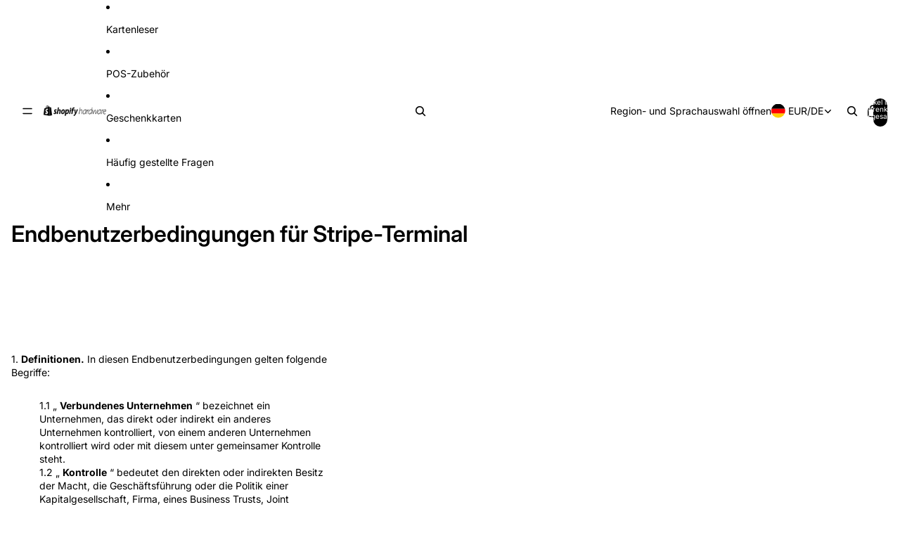

--- FILE ---
content_type: text/html; charset=utf-8
request_url: https://hardware.shopify.com/de-de/pages/stripe-terminal-end-user-terms
body_size: 76002
content:
<!doctype html>
<html
  class="no-js"
  lang="de"
>
  <head>
    <link href="//hardware.shopify.com/cdn/shop/t/5/assets/base.css?v=81410780703273466671765329535" rel="stylesheet" type="text/css" media="all" />
<link
        rel="icon"
        type="image/png"
        href="//hardware.shopify.com/cdn/shop/files/shopify_glyph.png?crop=center&height=32&v=1749828837&width=32"
      >
    <link
      rel="expect"
      href="#MainContent"
      blocking="render"
      id="view-transition-render-blocker"
    ><meta charset="utf-8">
<meta
  http-equiv="X-UA-Compatible"
  content="IE=edge"
>
<meta
  name="viewport"
  content="width=device-width,initial-scale=1"
>
<meta
  name="view-transition"
  content="same-origin"
>
<meta
  name="theme-color"
  content=""
>

<meta
  property="og:site_name"
  content="Shopify Hardware Store"
>
<meta
  property="og:url"
  content="https://hardware.shopify.com/de-de/pages/stripe-terminal-end-user-terms"
>
<meta
  property="og:title"
  content="Endbenutzerbedingungen für Stripe-Terminal"
>
<meta
  property="og:type"
  content="website"
>
<meta
  property="og:description"
  content="1. Definitionen. In diesen Endbenutzerbedingungen gelten folgende Begriffe: 1.1 „ Verbundenes Unternehmen “ bezeichnet ein Unternehmen, das direkt oder indirekt ein anderes Unternehmen kontrolliert, von einem anderen Unternehmen kontrolliert wird oder mit diesem unter gemeinsamer Kontrolle steht. 1.2 „ Kontrolle “ bede"
><meta
  name="twitter:card"
  content="summary_large_image"
>
<meta
  name="twitter:title"
  content="Endbenutzerbedingungen für Stripe-Terminal"
>
<meta
  name="twitter:description"
  content="1. Definitionen. In diesen Endbenutzerbedingungen gelten folgende Begriffe: 1.1 „ Verbundenes Unternehmen “ bezeichnet ein Unternehmen, das direkt oder indirekt ein anderes Unternehmen kontrolliert, von einem anderen Unternehmen kontrolliert wird oder mit diesem unter gemeinsamer Kontrolle steht. 1.2 „ Kontrolle “ bede"
>

<title>
  Endbenutzerbedingungen für Stripe-Terminal
 &ndash; Shopify Hardware Store</title>

<link
  rel="canonical"
  href="https://hardware.shopify.com/de-de/pages/stripe-terminal-end-user-terms"
>


  <meta
    name="description"
    content="1. Definitionen. In diesen Endbenutzerbedingungen gelten folgende Begriffe: 1.1 „ Verbundenes Unternehmen “ bezeichnet ein Unternehmen, das direkt oder indirekt ein anderes Unternehmen kontrolliert, von einem anderen Unternehmen kontrolliert wird oder mit diesem unter gemeinsamer Kontrolle steht. 1.2 „ Kontrolle “ bede"
  >

<link
    rel="preconnect"
    href="https://fonts.shopifycdn.com"
    crossorigin
  >
<link
    rel="preload"
    as="font"
    href="//hardware.shopify.com/cdn/fonts/inter/inter_n4.b2a3f24c19b4de56e8871f609e73ca7f6d2e2bb9.woff2"
    type="font/woff2"
    crossorigin
  ><link
    rel="preload"
    as="font"
    href="//hardware.shopify.com/cdn/fonts/inter/inter_n6.771af0474a71b3797eb38f3487d6fb79d43b6877.woff2"
    type="font/woff2"
    crossorigin
  ><link
    rel="preload"
    as="font"
    href="//hardware.shopify.com/cdn/fonts/inter/inter_n4.b2a3f24c19b4de56e8871f609e73ca7f6d2e2bb9.woff2"
    type="font/woff2"
    crossorigin
  ><link
    rel="preload"
    as="font"
    href="//hardware.shopify.com/cdn/fonts/inter/inter_n4.b2a3f24c19b4de56e8871f609e73ca7f6d2e2bb9.woff2"
    type="font/woff2"
    crossorigin
  >
<script async crossorigin fetchpriority="high" src="/cdn/shopifycloud/importmap-polyfill/es-modules-shim.2.4.0.js"></script>
<script type="importmap">
  {
    "imports": {
      "@theme/product-title": "//hardware.shopify.com/cdn/shop/t/5/assets/product-title-truncation.js?v=81744426891537421781747165937",
      "@theme/component": "//hardware.shopify.com/cdn/shop/t/5/assets/component.js?v=80370191270241544621746667370",
      "@theme/dialog": "//hardware.shopify.com/cdn/shop/t/5/assets/dialog.js?v=40803435292154375831748010925",
      "@theme/events": "//hardware.shopify.com/cdn/shop/t/5/assets/events.js?v=26166644030623418901748010926",
      "@theme/focus": "//hardware.shopify.com/cdn/shop/t/5/assets/focus.js?v=60436577539430446401745269391",
      "@theme/morph": "//hardware.shopify.com/cdn/shop/t/5/assets/morph.js?v=130689995393408371391748010927",
      "@theme/paginated-list": "//hardware.shopify.com/cdn/shop/t/5/assets/paginated-list.js?v=133986602874276018051750950326",
      "@theme/performance": "//hardware.shopify.com/cdn/shop/t/5/assets/performance.js?v=25067702614201670671746667378",
      "@theme/product-form": "//hardware.shopify.com/cdn/shop/t/5/assets/product-form.js?v=77078577464708037591764964287",
      "@theme/recently-viewed-products": "//hardware.shopify.com/cdn/shop/t/5/assets/recently-viewed-products.js?v=94729125001750262651744654054",
      "@theme/scrolling": "//hardware.shopify.com/cdn/shop/t/5/assets/scrolling.js?v=10957690925586738441747247265",
      "@theme/section-renderer": "//hardware.shopify.com/cdn/shop/t/5/assets/section-renderer.js?v=146046498830626579641747767124",
      "@theme/utilities": "//hardware.shopify.com/cdn/shop/t/5/assets/utilities.js?v=127314618558186079721748010932",
      "@theme/variant-picker": "//hardware.shopify.com/cdn/shop/t/5/assets/variant-picker.js?v=149024113108299071891750950328",
      "@theme/media-gallery": "//hardware.shopify.com/cdn/shop/t/5/assets/media-gallery.js?v=111441960308641931071746811422",
      "@theme/quick-add": "//hardware.shopify.com/cdn/shop/t/5/assets/quick-add.js?v=12917282792548324661748010931",
      "@theme/dux": "//hardware.shopify.com/cdn/shop/t/5/assets/dux.js?v=166108602854318314101766430721"
    }
  }
</script>


  
  <script
    src="//hardware.shopify.com/cdn/shop/t/5/assets/view-transitions.js?v=132588197357770770831747067925"
  ></script>
  


<link
  rel="modulepreload"
  href="//hardware.shopify.com/cdn/shop/t/5/assets/utilities.js?v=127314618558186079721748010932"
>
<link
  rel="modulepreload"
  href="//hardware.shopify.com/cdn/shop/t/5/assets/component.js?v=80370191270241544621746667370"
>
<link
  rel="modulepreload"
  href="//hardware.shopify.com/cdn/shop/t/5/assets/section-renderer.js?v=146046498830626579641747767124"
>
<link
  rel="modulepreload"
  href="//hardware.shopify.com/cdn/shop/t/5/assets/morph.js?v=130689995393408371391748010927"
>



<link
  rel="modulepreload"
  href="//hardware.shopify.com/cdn/shop/t/5/assets/focus.js?v=60436577539430446401745269391"
>
<link
  rel="modulepreload"
  href="//hardware.shopify.com/cdn/shop/t/5/assets/recently-viewed-products.js?v=94729125001750262651744654054"
>
<link
  rel="modulepreload"
  href="//hardware.shopify.com/cdn/shop/t/5/assets/scrolling.js?v=10957690925586738441747247265"
>
<link
  rel="modulepreload"
  href="//hardware.shopify.com/cdn/shop/t/5/assets/events.js?v=26166644030623418901748010926"
>
<script
  src="//hardware.shopify.com/cdn/shop/t/5/assets/quick-add.js?v=12917282792548324661748010931"
  type="module"
></script>

  <script
    src="//hardware.shopify.com/cdn/shop/t/5/assets/cart-discount.js?v=107077853990124422021748010923"
    type="module"
  ></script>

<script
  src="//hardware.shopify.com/cdn/shop/t/5/assets/dialog.js?v=40803435292154375831748010925"
  type="module"
></script>
<script
  src="//hardware.shopify.com/cdn/shop/t/5/assets/variant-picker.js?v=149024113108299071891750950328"
  type="module"
></script>
<script
  src="//hardware.shopify.com/cdn/shop/t/5/assets/product-card.js?v=170077509847797462521750950328"
  type="module"
></script>
<script
  src="//hardware.shopify.com/cdn/shop/t/5/assets/product-form.js?v=77078577464708037591764964287"
  type="module"
></script>
<script
  src="//hardware.shopify.com/cdn/shop/t/5/assets/accordion-custom.js?v=99000499017714805851746667365"
  type="module"
></script>
<script
  src="//hardware.shopify.com/cdn/shop/t/5/assets/media.js?v=37825095869491791421748010927"
  type="module"
></script>
<script
  src="//hardware.shopify.com/cdn/shop/t/5/assets/product-price.js?v=30079423257668675401747767121"
  type="module"
></script>
<script
  src="//hardware.shopify.com/cdn/shop/t/5/assets/product-title-truncation.js?v=81744426891537421781747165937"
  type="module"
></script>
<script
  src="//hardware.shopify.com/cdn/shop/t/5/assets/product-inventory.js?v=16343734458933704981747767121"
  type="module"
></script>
<script
  src="//hardware.shopify.com/cdn/shop/t/5/assets/show-more.js?v=94563802205717136101746667383"
  type="module"
></script>
<script
  src="//hardware.shopify.com/cdn/shop/t/5/assets/slideshow.js?v=153988035527164969171750950327"
  type="module"
></script>
<script
  src="//hardware.shopify.com/cdn/shop/t/5/assets/floating-panel.js?v=128677600744947036551747767116"
  type="module"
></script>
<script
  src="//hardware.shopify.com/cdn/shop/t/5/assets/video-background.js?v=25237992823806706551746667385"
  type="module"
></script>
<script
  src="//hardware.shopify.com/cdn/shop/t/5/assets/component-quantity-selector.js?v=165853331022690512991746667370"
  type="module"
></script>
<script
  src="//hardware.shopify.com/cdn/shop/t/5/assets/media-gallery.js?v=111441960308641931071746811422"
  type="module"
></script>
<script
  src="//hardware.shopify.com/cdn/shop/t/5/assets/rte-formatter.js?v=101420294193111439321747513837"
  type="module"
></script>


  <script
    src="//hardware.shopify.com/cdn/shop/t/5/assets/localization.js?v=126407891841464807071750950327"
    type="module"
  ></script>


<script
  src="//hardware.shopify.com/cdn/shop/t/5/assets/dux.js?v=166108602854318314101766430721"
  type="module"
></script>




  <script
    src="//hardware.shopify.com/cdn/shop/t/5/assets/product-card-link.js?v=98430775478448931631747067923"
    type="module"
  ></script>


<script
  src="//hardware.shopify.com/cdn/shop/t/5/assets/auto-close-details.js?v=58350291535404441581744654053"
  defer="defer"
></script>

<script
  defer
  src="//hardware.shopify.com/cdn/shop/t/5/assets/placeholder-image.js?v=97758057548568586831750950327"
  type="module"
></script>

<script>
  const basePath = 'https://cdn.shopify.com/static/themes/horizon/placeholders';
  const Theme = {
    placeholders: {
      general: [
        `${basePath}/general-1.png`,
        `${basePath}/general-2.png`,
        `${basePath}/general-3.png`,
        `${basePath}/general-4.png`,
        `${basePath}/general-5.png`,
        `${basePath}/general-6.png`,
        `${basePath}/general-7.png`,
      ],
      product: [`${basePath}/product-ball.png`, `${basePath}/product-cone.png`, `${basePath}/product-cube.png`],
    },
    translations: {
      placeholder_image: `Platzhalterbild`,
      added: `Hinzugefügt`,
    },
    routes: {
      cart_add_url: '/de-de/cart/add.js',
      cart_change_url: '/de-de/cart/change',
      cart_update_url: '/de-de/cart/update',
      cart_url: '/de-de/cart',
      predictive_search_url: '/de-de/search/suggest',
      search_url: '/de-de/search',
    },
    template: {
      name: 'page.stripe-end-user-terms',
    },
    currency: {
      active: 'EUR',
    },
    moneyFormat: '€{{amount_with_comma_separator}}',
  };
</script>


<style data-shopify>
  @font-face {
  font-family: Inter;
  font-weight: 400;
  font-style: normal;
  font-display: swap;
  src: url("//hardware.shopify.com/cdn/fonts/inter/inter_n4.b2a3f24c19b4de56e8871f609e73ca7f6d2e2bb9.woff2") format("woff2"),
       url("//hardware.shopify.com/cdn/fonts/inter/inter_n4.af8052d517e0c9ffac7b814872cecc27ae1fa132.woff") format("woff");
}

  @font-face {
  font-family: Inter;
  font-weight: 700;
  font-style: normal;
  font-display: swap;
  src: url("//hardware.shopify.com/cdn/fonts/inter/inter_n7.02711e6b374660cfc7915d1afc1c204e633421e4.woff2") format("woff2"),
       url("//hardware.shopify.com/cdn/fonts/inter/inter_n7.6dab87426f6b8813070abd79972ceaf2f8d3b012.woff") format("woff");
}

  @font-face {
  font-family: Inter;
  font-weight: 400;
  font-style: italic;
  font-display: swap;
  src: url("//hardware.shopify.com/cdn/fonts/inter/inter_i4.feae1981dda792ab80d117249d9c7e0f1017e5b3.woff2") format("woff2"),
       url("//hardware.shopify.com/cdn/fonts/inter/inter_i4.62773b7113d5e5f02c71486623cf828884c85c6e.woff") format("woff");
}

  @font-face {
  font-family: Inter;
  font-weight: 700;
  font-style: italic;
  font-display: swap;
  src: url("//hardware.shopify.com/cdn/fonts/inter/inter_i7.b377bcd4cc0f160622a22d638ae7e2cd9b86ea4c.woff2") format("woff2"),
       url("//hardware.shopify.com/cdn/fonts/inter/inter_i7.7c69a6a34e3bb44fcf6f975857e13b9a9b25beb4.woff") format("woff");
}


  @font-face {
  font-family: Inter;
  font-weight: 600;
  font-style: normal;
  font-display: swap;
  src: url("//hardware.shopify.com/cdn/fonts/inter/inter_n6.771af0474a71b3797eb38f3487d6fb79d43b6877.woff2") format("woff2"),
       url("//hardware.shopify.com/cdn/fonts/inter/inter_n6.88c903d8f9e157d48b73b7777d0642925bcecde7.woff") format("woff");
}

  @font-face {
  font-family: Inter;
  font-weight: 700;
  font-style: normal;
  font-display: swap;
  src: url("//hardware.shopify.com/cdn/fonts/inter/inter_n7.02711e6b374660cfc7915d1afc1c204e633421e4.woff2") format("woff2"),
       url("//hardware.shopify.com/cdn/fonts/inter/inter_n7.6dab87426f6b8813070abd79972ceaf2f8d3b012.woff") format("woff");
}

  @font-face {
  font-family: Inter;
  font-weight: 600;
  font-style: italic;
  font-display: swap;
  src: url("//hardware.shopify.com/cdn/fonts/inter/inter_i6.3bbe0fe1c7ee4f282f9c2e296f3e4401a48cbe19.woff2") format("woff2"),
       url("//hardware.shopify.com/cdn/fonts/inter/inter_i6.8bea21f57a10d5416ddf685e2c91682ec237876d.woff") format("woff");
}

  @font-face {
  font-family: Inter;
  font-weight: 700;
  font-style: italic;
  font-display: swap;
  src: url("//hardware.shopify.com/cdn/fonts/inter/inter_i7.b377bcd4cc0f160622a22d638ae7e2cd9b86ea4c.woff2") format("woff2"),
       url("//hardware.shopify.com/cdn/fonts/inter/inter_i7.7c69a6a34e3bb44fcf6f975857e13b9a9b25beb4.woff") format("woff");
}


  @font-face {
  font-family: Inter;
  font-weight: 400;
  font-style: normal;
  font-display: swap;
  src: url("//hardware.shopify.com/cdn/fonts/inter/inter_n4.b2a3f24c19b4de56e8871f609e73ca7f6d2e2bb9.woff2") format("woff2"),
       url("//hardware.shopify.com/cdn/fonts/inter/inter_n4.af8052d517e0c9ffac7b814872cecc27ae1fa132.woff") format("woff");
}

  @font-face {
  font-family: Inter;
  font-weight: 700;
  font-style: normal;
  font-display: swap;
  src: url("//hardware.shopify.com/cdn/fonts/inter/inter_n7.02711e6b374660cfc7915d1afc1c204e633421e4.woff2") format("woff2"),
       url("//hardware.shopify.com/cdn/fonts/inter/inter_n7.6dab87426f6b8813070abd79972ceaf2f8d3b012.woff") format("woff");
}

  @font-face {
  font-family: Inter;
  font-weight: 400;
  font-style: italic;
  font-display: swap;
  src: url("//hardware.shopify.com/cdn/fonts/inter/inter_i4.feae1981dda792ab80d117249d9c7e0f1017e5b3.woff2") format("woff2"),
       url("//hardware.shopify.com/cdn/fonts/inter/inter_i4.62773b7113d5e5f02c71486623cf828884c85c6e.woff") format("woff");
}

  @font-face {
  font-family: Inter;
  font-weight: 700;
  font-style: italic;
  font-display: swap;
  src: url("//hardware.shopify.com/cdn/fonts/inter/inter_i7.b377bcd4cc0f160622a22d638ae7e2cd9b86ea4c.woff2") format("woff2"),
       url("//hardware.shopify.com/cdn/fonts/inter/inter_i7.7c69a6a34e3bb44fcf6f975857e13b9a9b25beb4.woff") format("woff");
}


  @font-face {
  font-family: Inter;
  font-weight: 400;
  font-style: normal;
  font-display: swap;
  src: url("//hardware.shopify.com/cdn/fonts/inter/inter_n4.b2a3f24c19b4de56e8871f609e73ca7f6d2e2bb9.woff2") format("woff2"),
       url("//hardware.shopify.com/cdn/fonts/inter/inter_n4.af8052d517e0c9ffac7b814872cecc27ae1fa132.woff") format("woff");
}

  @font-face {
  font-family: Inter;
  font-weight: 700;
  font-style: normal;
  font-display: swap;
  src: url("//hardware.shopify.com/cdn/fonts/inter/inter_n7.02711e6b374660cfc7915d1afc1c204e633421e4.woff2") format("woff2"),
       url("//hardware.shopify.com/cdn/fonts/inter/inter_n7.6dab87426f6b8813070abd79972ceaf2f8d3b012.woff") format("woff");
}

  @font-face {
  font-family: Inter;
  font-weight: 400;
  font-style: italic;
  font-display: swap;
  src: url("//hardware.shopify.com/cdn/fonts/inter/inter_i4.feae1981dda792ab80d117249d9c7e0f1017e5b3.woff2") format("woff2"),
       url("//hardware.shopify.com/cdn/fonts/inter/inter_i4.62773b7113d5e5f02c71486623cf828884c85c6e.woff") format("woff");
}

  @font-face {
  font-family: Inter;
  font-weight: 700;
  font-style: italic;
  font-display: swap;
  src: url("//hardware.shopify.com/cdn/fonts/inter/inter_i7.b377bcd4cc0f160622a22d638ae7e2cd9b86ea4c.woff2") format("woff2"),
       url("//hardware.shopify.com/cdn/fonts/inter/inter_i7.7c69a6a34e3bb44fcf6f975857e13b9a9b25beb4.woff") format("woff");
}


  :root {
    /* POS Hub Device Widths - Consistent sizing across hero, backshot, and three-up sections */
    --hub-device-width-desktop: 800px;   /* 1440px viewport baseline */
    --hub-device-width-tablet: 750px;    /* 750-989px range */
    --hub-device-width-mobile: 380px;    /* < 750px - Increased for better mobile visibility */

    /* Visual Scale Factors - Tune these to visually align hub sizes across different images */
    /* 1.0 = default width. >1.0 makes it larger, <1.0 makes it smaller */
    --hub-scale-hero: 1.1;
    --hub-scale-backshot: 1.0;
    --hub-scale-three-up: 1.45;

    /* Page Layout */
    --sidebar-width: 25rem;
    --narrow-content-width: 36rem;
    --normal-content-width: 42rem;
    --wide-content-width: 46rem;
    --narrow-page-width: 90rem;
    --normal-page-width: 120rem;
    --wide-page-width: 150rem;

    /* Section Heights */
    --section-height-small: 15rem;
    --section-height-medium: 25rem;
    --section-height-large: 35rem;

    @media screen and (min-width: 40em) {
      --section-height-small: 40svh;
      --section-height-medium: 55svh;
      --section-height-large: 70svh;
    }

    @media screen and (min-width: 60em) {
      --section-height-small: 50svh;
      --section-height-medium: 65svh;
      --section-height-large: 80svh;
    }

    /* Letter spacing */
    --letter-spacing-sm: 0.06em;
    --letter-spacing-md: 0.13em;

    /* Font families */
    --font-body--family: Inter, sans-serif;
    --font-body--style: normal;
    --font-body--weight: 400;
    --font-subheading--family: Inter, sans-serif;
    --font-subheading--style: normal;
    --font-subheading--weight: 600;
    --font-heading--family: Inter, sans-serif;
    --font-heading--style: normal;
    --font-heading--weight: 400;
    --font-accent--family: Inter, sans-serif;
    --font-accent--style: normal;
    --font-accent--weight: 400;

    /* Margin sizes */
    --font-h1--spacing: 0.25em;
    --font-h2--spacing: 0.25em;
    --font-h3--spacing: 0.25em;
    --font-h4--spacing: 0.25em;
    --font-h5--spacing: 0.25em;
    --font-h6--spacing: 0.25em;
    --font-paragraph--spacing: 0.5em;

    /* Heading colors */
    --font-h1--color: var(--color-foreground-heading);
    --font-h2--color: var(--color-foreground-heading);
    --font-h3--color: var(--color-foreground-heading);
    --font-h4--color: var(--color-foreground-heading);
    --font-h5--color: var(--color-foreground-heading);
    --font-h6--color: var(--color-foreground-heading);

    /** Z-Index / Layering */
    --layer-section-background: -2;
    --layer-lowest: -1;
    --layer-base: 0;
    --layer-flat: 1;
    --layer-raised: 2;
    --layer-heightened: 4;
    --layer-sticky: 8;
    --layer-window-overlay: 10;
    --layer-header-menu: 12;
    --layer-overlay: 16;
    --layer-menu-drawer: 18;
    --layer-temporary: 20;

    /* Max-width / Measure */
    --max-width--body-normal: 50ch;
    --max-width--body-narrow: 35ch;

    --max-width--heading-normal: 50ch;
    --max-width--heading-narrow: 30ch;

    --max-width--display-normal: 20ch;
    --max-width--display-narrow: 15ch;
    --max-width--display-tight: 5ch;

    /* Letter-spacing / Tracking */
    --letter-spacing--display-tight: -0.03em;
    --letter-spacing--display-normal: 0;
    --letter-spacing--display-loose: 0.03em;

    --letter-spacing--heading-tight: -0.03em;
    --letter-spacing--heading-normal: 0;
    --letter-spacing--heading-loose: 0.03em;

    --letter-spacing--body-tight: -0.03em;
    --letter-spacing--body-normal: 0;
    --letter-spacing--body-loose: 0.03em;

    /* Line height / Leading */
    --line-height: 1;

    --line-height--display-tight: 1;
    --line-height--display-normal: 1.1;
    --line-height--display-loose: 1.2;

    --line-height--heading-tight: 1.15;
    --line-height--heading-normal: 1.25;
    --line-height--heading-loose: 1.35;

    --line-height--body-tight: 1.2;
    --line-height--body-normal: 1.4;
    --line-height--body-loose: 1.6;

    /* Typography presets */
    --font-size--paragraph: 0.875rem;--font-size--h1: clamp(3.0rem, 7.2vw, 4.5rem);--font-size--h2: clamp(2.25rem, 4.8vw, 3.0rem);--font-size--h3: 2.0rem;--font-size--h4: 1.5rem;--font-size--h5: 1.125rem;--font-size--h6: 1.0rem;--font-paragraph--weight: 400;--font-paragraph--letter-spacing: var(--letter-spacing--body-normal);--font-paragraph--size: var(--font-size--paragraph);--font-paragraph--family: var(--font-body--family);--font-paragraph--style: var(--font-body--style);--font-paragraph--case: ;--font-paragraph--line-height: var(--line-height--body-normal);--font-h1--weight: var(--font-heading--weight);--font-h1--letter-spacing: var(--letter-spacing--heading-normal);--font-h1--size: var(--font-size--h1);--font-h1--family: var(--font-heading--family);--font-h1--style: var(--font-heading--style);--font-h1--case: none;--font-h1--line-height: var(--line-height--display-normal);--font-h2--weight: var(--font-heading--weight);--font-h2--letter-spacing: var(--letter-spacing--heading-normal);--font-h2--size: var(--font-size--h2);--font-h2--family: var(--font-heading--family);--font-h2--style: var(--font-heading--style);--font-h2--case: none;--font-h2--line-height: var(--line-height--display-normal);--font-h3--weight: var(--font-subheading--weight);--font-h3--letter-spacing: var(--letter-spacing--heading-normal);--font-h3--size: var(--font-size--h3);--font-h3--family: var(--font-subheading--family);--font-h3--style: var(--font-subheading--style);--font-h3--case: none;--font-h3--line-height: var(--line-height--display-normal);--font-h4--weight: var(--font-subheading--weight);--font-h4--letter-spacing: var(--letter-spacing--heading-normal);--font-h4--size: var(--font-size--h4);--font-h4--family: var(--font-subheading--family);--font-h4--style: var(--font-subheading--style);--font-h4--case: none;--font-h4--line-height: var(--line-height--display-normal);--font-h5--weight: var(--font-body--weight);--font-h5--letter-spacing: var(--letter-spacing--heading-normal);--font-h5--size: var(--font-size--h5);--font-h5--family: var(--font-body--family);--font-h5--style: var(--font-body--style);--font-h5--case: none;--font-h5--line-height: var(--line-height--display-normal);--font-h6--weight: var(--font-body--weight);--font-h6--letter-spacing: var(--letter-spacing--heading-normal);--font-h6--size: var(--font-size--h6);--font-h6--family: var(--font-body--family);--font-h6--style: var(--font-body--style);--font-h6--case: none;--font-h6--line-height: var(--line-height--display-normal);

    /* Hardcoded font sizes */
    --font-size--2xs: 0.625rem;
    --font-size--xs: 0.8125rem;
    --font-size--sm: 0.875rem;
    --font-size--md: 1rem;
    --font-size--lg: 1.125rem;
    --font-size--xl: 1.25rem;
    --font-size--2xl: 1.5rem;
    --font-size--3xl: 2rem;
    --font-size--4xl: 2.5rem;
    --font-size--5xl: 3rem;
    --font-size--6xl: 3.5rem;

    /* Menu font sizes */
    --menu-font-sm--size: 0.875rem;
    --menu-font-sm--line-height: calc(1.1 + 0.5 * min(16 / 14));
    --menu-font-md--size: 1rem;
    --menu-font-md--line-height: calc(1.1 + 0.5 * min(16 / 16));
    --menu-font-lg--size: 1.125rem;
    --menu-font-lg--line-height: calc(1.1 + 0.5 * min(16 / 18));
    --menu-font-xl--size: 1.25rem;
    --menu-font-xl--line-height: calc(1.1 + 0.5 * min(16 / 20));
    --menu-font-2xl--size: 1.75rem;
    --menu-font-2xl--line-height: calc(1.1 + 0.5 * min(16 / 28));

    /* Colors */
    --color-error: #8B0000;
    --color-success: #006400;
    --color-white: #FFFFFF;
    --color-black: #000000;
    --color-instock: #3ED660;
    --color-lowstock: #EE9441;
    --color-outofstock: #C8C8C8;

    /* Opacity */
    --opacity-subdued-text: 0.7;

    --shadow-button: 0 2px 3px rgba(0 0 0 / 20%);
    --gradient-image-overlay: linear-gradient(to top, rgb(from var(--color-black) r g b / 0.5), transparent);

    /* Spacing */
    --margin-3xs: 0.125rem;
    --margin-2xs: 0.3rem;
    --margin-xs: 0.5rem;
    --margin-sm: 0.7rem;
    --margin-md: 0.8rem;
    --margin-lg: 1rem;
    --margin-xl: 1.25rem;
    --margin-2xl: 1.5rem;
    --margin-3xl: 1.75rem;
    --margin-4xl: 2rem;
    --margin-5xl: 3rem;
    --margin-6xl: 5rem;

    --scroll-margin: 50px;

    --padding-3xs: 0.125rem;
    --padding-2xs: 0.25rem;
    --padding-xs: 0.5rem;
    --padding-sm: 0.7rem;
    --padding-md: 0.8rem;
    --padding-lg: 1rem;
    --padding-xl: 1.25rem;
    --padding-2xl: 1.5rem;
    --padding-3xl: 1.75rem;
    --padding-4xl: 2rem;
    --padding-5xl: 3rem;
    --padding-6xl: 4rem;

    --gap-3xs: 0.125rem;
    --gap-2xs: 0.3rem;
    --gap-xs: 0.5rem;
    --gap-sm: 0.7rem;
    --gap-md: 0.9rem;
    --gap-lg: 1rem;
    --gap-xl: 1.25rem;
    --gap-2xl: 2rem;
    --gap-3xl: 3rem;

    --spacing-scale-sm: 0.6;
    --spacing-scale-md: 0.7;
    --spacing-scale-default: 1.0;

    /* Checkout buttons gap */
    --checkout-button-gap: 8px;

    /* Borders */
    --style-border-width: 1px;
    --style-border-radius-xs: 0.2rem;
    --style-border-radius-sm: 0.6rem;
    --style-border-radius-md: 0.8rem;
    --style-border-radius-50: 50%;
    --style-border-radius-lg: 1rem;
    --style-border-radius-pills: 40px;
    --style-border-radius-inputs: 8px;
    --style-border-radius-buttons-primary: 100px;
    --style-border-radius-buttons-secondary: 100px;
    --style-border-width-primary: 0px;
    --style-border-width-secondary: 0px;
    --style-border-width-inputs: 1px;
    --style-border-radius-popover: 8px;
    --style-border-popover: 1px none rgb(from var(--color-border) r g b / 50%);
    --style-border-drawer: 1px none rgb(from var(--color-border) r g b / 50%);
    --style-border-swatch-opacity: 10%;
    --style-border-swatch-width: 1px;
    --style-border-swatch-style: solid;

    /* Animation */
    --ease-out-cubic: cubic-bezier(0.33, 1, 0.68, 1);
    --ease-out-quad: cubic-bezier(0.32, 0.72, 0, 1);
    --animation-speed: 0.125s;
    --animation-speed-slow: 0.2s;
    --animation-speed-medium: 0.15s;
    --animation-easing: ease-in-out;
    --animation-slideshow-easing: cubic-bezier(0.4, 0, 0.2, 1);
    --drawer-animation-speed: 0.2s;
    --animation-values: var(--animation-speed) var(--animation-easing);
    --animation-values-allow-discrete: var(--animation-speed) var(--animation-easing) allow-discrete;
    --animation-timing-hover: cubic-bezier(0.25, 0.46, 0.45, 0.94);
    --animation-timing-active: cubic-bezier(0.5, 0, 0.75, 0);
    --animation-timing-bounce: cubic-bezier(0.34, 1.56, 0.64, 1);
    --animation-timing-default: cubic-bezier(0, 0, 0.2, 1);
    --animation-timing-fade-in: cubic-bezier(0.16, 1, 0.3, 1);
    --animation-timing-fade-out: cubic-bezier(0.4, 0, 0.2, 1);

    /* View transitions */
    /* View transition old */
    --view-transition-old-main-content: var(--animation-speed) var(--animation-easing) both fadeOut;

    /* View transition new */
    --view-transition-new-main-content: var(--animation-speed) var(--animation-easing) both fadeIn, var(--animation-speed) var(--animation-easing) both slideInTopViewTransition;

    /* Focus */
    --focus-outline-width: 0.09375rem;
    --focus-outline-offset: 0.2em;

    /* Badges */
    --badge-blob-padding-block: 1px;
    --badge-blob-padding-inline: 12px 8px;
    --badge-rectangle-padding-block: 1px;
    --badge-rectangle-padding-inline: 6px;
    @media screen and (width >= 750px) {
      --badge-blob-padding-block: 4px;
      --badge-blob-padding-inline: 16px 12px;
      --badge-rectangle-padding-block: 4px;
      --badge-rectangle-padding-inline: 10px;
    }

    /* Icons */
    --icon-size-2xs: 0.6rem;
    --icon-size-xs: 0.85rem;
    --icon-size-sm: 1.25rem;
    --icon-size-md: 1.375rem;
    --icon-size-lg: 1.5rem;
    --icon-stroke-width: 1.5px;

    /* Input */
    --input-email-min-width: 200px;
    --input-search-max-width: 650px;
    --input-padding-y: 0.8rem;
    --input-padding-x: 0.8rem;
    --input-padding: var(--input-padding-y) var(--input-padding-x);
    --input-box-shadow-width: var(--style-border-width-inputs);
    --input-box-shadow: 0 0 0 var(--input-box-shadow-width) var(--color-input-border);
    --input-box-shadow-focus: 0 0 0 calc(var(--input-box-shadow-width) + 0.5px) var(--color-input-border);
    --input-disabled-background-color: rgb(from var(--color-foreground) r g b / 10%);
    --input-disabled-border-color: rgb(from var(--color-foreground) r g b / 5%);
    --input-disabled-text-color: rgb(from var(--color-foreground) r g b / 50%);
    --input-textarea-min-height: 55px;

    /* Button size */
    --button-size-sm: 30px;
    --button-size-md: 36px;
    --button-size: var(--minimum-touch-target);
    --button-padding-inline: 24px;
    --button-padding-block: 16px;

    /* Button font-family */
    --button-font-family-primary: var(--font-body--family);
    --button-font-family-secondary: var(--font-body--family);

    /* Button font-weight */
    --button-font-weight-primary: 600;
    --button-font-weight-secondary: 600;

    /* Button text case */
    --button-text-case: ;
    --button-text-case-primary: default;
    --button-text-case-secondary: default;

    /* Borders */
    --border-color: rgba(from var(--color-border) r g b / 0.55);
    --border-width-sm: 1px;
    --border-width-md: 2px;
    --border-width-lg: 5px;

    /* Drawers */
    --drawer-inline-padding: 25px;
    --drawer-menu-inline-padding: 2.5rem;
    --drawer-header-block-padding: 20px;
    --drawer-content-block-padding: 10px;
    --drawer-header-desktop-top: 0rem;
    --drawer-padding: calc(var(--padding-sm) + 7px);
    --drawer-height: 100dvh;
    --drawer-width: 95vw;
    --drawer-max-width: 500px;

    /* Variant Picker Swatches */
    --variant-picker-swatch-width-unitless: 30;
    --variant-picker-swatch-height-unitless: 30;
    --variant-picker-swatch-width: 30px;
    --variant-picker-swatch-height: 30px;
    --variant-picker-swatch-radius: 100px;
    --variant-picker-border-width: 1px;
    --variant-picker-border-style: solid;
    --variant-picker-border-opacity: 10%;

    /* Variant Picker Buttons */
    --variant-picker-button-radius: 100px;
    --variant-picker-button-border-width: 1px;

    /* Slideshow */
    --slideshow-controls-size: 3.5rem;
    --slideshow-controls-icon: 2rem;
    --peek-next-slide-size: 3rem;

    /* Utilities */
    --backdrop-opacity: 0.15;
    --backdrop-color: var(--color-shadow);
    --minimum-touch-target: 44px;
    --disabled-opacity: 0.5;
    --skeleton-opacity: 0.025;

    /* Shapes */
    --shape--circle: circle(50% at center);
    --shape--sunburst: polygon(100% 50%,94.62% 55.87%,98.3% 62.94%,91.57% 67.22%,93.3% 75%,85.7% 77.39%,85.36% 85.36%,77.39% 85.7%,75% 93.3%,67.22% 91.57%,62.94% 98.3%,55.87% 94.62%,50% 100%,44.13% 94.62%,37.06% 98.3%,32.78% 91.57%,25% 93.3%,22.61% 85.7%,14.64% 85.36%,14.3% 77.39%,6.7% 75%,8.43% 67.22%,1.7% 62.94%,5.38% 55.87%,0% 50%,5.38% 44.13%,1.7% 37.06%,8.43% 32.78%,6.7% 25%,14.3% 22.61%,14.64% 14.64%,22.61% 14.3%,25% 6.7%,32.78% 8.43%,37.06% 1.7%,44.13% 5.38%,50% 0%,55.87% 5.38%,62.94% 1.7%,67.22% 8.43%,75% 6.7%,77.39% 14.3%,85.36% 14.64%,85.7% 22.61%,93.3% 25%,91.57% 32.78%,98.3% 37.06%,94.62% 44.13%);
    --shape--diamond: polygon(50% 0%, 100% 50%, 50% 100%, 0% 50%);
    --shape--blob: polygon(85.349% 11.712%, 87.382% 13.587%, 89.228% 15.647%, 90.886% 17.862%, 92.359% 20.204%, 93.657% 22.647%, 94.795% 25.169%, 95.786% 27.752%, 96.645% 30.382%, 97.387% 33.048%, 98.025% 35.740%, 98.564% 38.454%, 99.007% 41.186%, 99.358% 43.931%, 99.622% 46.685%, 99.808% 49.446%, 99.926% 52.210%, 99.986% 54.977%, 99.999% 57.744%, 99.975% 60.511%, 99.923% 63.278%, 99.821% 66.043%, 99.671% 68.806%, 99.453% 71.565%, 99.145% 74.314%, 98.724% 77.049%, 98.164% 79.759%, 97.433% 82.427%, 96.495% 85.030%, 95.311% 87.529%, 93.841% 89.872%, 92.062% 91.988%, 89.972% 93.796%, 87.635% 95.273%, 85.135% 96.456%, 82.532% 97.393%, 79.864% 98.127%, 77.156% 98.695%, 74.424% 99.129%, 71.676% 99.452%, 68.918% 99.685%, 66.156% 99.844%, 63.390% 99.942%, 60.624% 99.990%, 57.856% 99.999%, 55.089% 99.978%, 52.323% 99.929%, 49.557% 99.847%, 46.792% 99.723%, 44.031% 99.549%, 41.273% 99.317%, 38.522% 99.017%, 35.781% 98.639%, 33.054% 98.170%, 30.347% 97.599%, 27.667% 96.911%, 25.024% 96.091%, 22.432% 95.123%, 19.907% 93.994%, 17.466% 92.690%, 15.126% 91.216%, 12.902% 89.569%, 10.808% 87.761%, 8.854% 85.803%, 7.053% 83.703%, 5.418% 81.471%, 3.962% 79.119%, 2.702% 76.656%, 1.656% 74.095%, 0.846% 71.450%, 0.294% 68.740%, 0.024% 65.987%, 0.050% 63.221%, 0.343% 60.471%, 0.858% 57.752%, 1.548% 55.073%, 2.370% 52.431%, 3.283% 49.819%, 4.253% 47.227%, 5.249% 44.646%, 6.244% 42.063%, 7.211% 39.471%, 8.124% 36.858%, 8.958% 34.220%, 9.711% 31.558%, 10.409% 28.880%, 11.083% 26.196%, 11.760% 23.513%, 12.474% 20.839%, 13.259% 18.186%, 14.156% 15.569%, 15.214% 13.012%, 16.485% 10.556%, 18.028% 8.261%, 19.883% 6.211%, 22.041% 4.484%, 24.440% 3.110%, 26.998% 2.057%, 29.651% 1.275%, 32.360% 0.714%, 35.101% 0.337%, 37.859% 0.110%, 40.624% 0.009%, 43.391% 0.016%, 46.156% 0.113%, 48.918% 0.289%, 51.674% 0.533%, 54.425% 0.837%, 57.166% 1.215%, 59.898% 1.654%, 62.618% 2.163%, 65.322% 2.750%, 68.006% 3.424%, 70.662% 4.197%, 73.284% 5.081%, 75.860% 6.091%, 78.376% 7.242%, 80.813% 8.551%, 83.148% 10.036%, 85.349% 11.712%);

    /* Buy buttons */
    --height-buy-buttons: calc(var(--padding-lg) * 2 + var(--icon-size-sm));

    /* Card image height variables */
    --height-small: 10rem;
    --height-medium: 11.5rem;
    --height-large: 13rem;
    --height-full: 100vh;

    @media screen and (width >= 750px) {
      --height-small: 17.5rem;
      --height-medium: 21.25rem;
      --height-large: 25rem;
    }

    /* Modal */
    --modal-max-height: 65dvh;

    /* Card styles for search */
    --card-bg-hover: rgb(from var(--color-foreground) r g b / 0.03);
    --card-border-hover: rgb(from var(--color-foreground) r g b / 0.3);
    --card-border-focus: rgb(from var(--color-border) r g b / 0.1);

    /* Cart */
    --cart-primary-font-family: var(--font-body--family);
    --cart-primary-font-style: var(--font-body--style);
    --cart-primary-font-weight: var(--font-body--weight);
    --cart-secondary-font-family: var(--font-secondary--family);
    --cart-secondary-font-style: var(--font-secondary--style);
    --cart-secondary-font-weight: var(--font-secondary--weight);
  }
</style>
<style data-shopify>
  
    
      :root,
    
    
    
    .color-scheme-1 {
        --color-background: rgba(255 255 255 / 1.0);
        --opacity-5-15: 0.05;
        --opacity-10-25: 0.1;
        --opacity-35-55: 0.35;
        --opacity-40-60: 0.4;
        --opacity-30-60: 0.3;
        --color-foreground: rgba(0 0 0 / 1.0);
        --color-foreground-heading: rgba(0 0 0 / 1.0);
        --color-primary: rgba(0 0 0 / 1.0);
        --color-primary-hover: rgba(0 0 0 / 1.0);
        --color-border: rgba(230 230 230 / 1.0);
        --color-shadow: rgba(0 0 0 / 1.0);
        --color-primary-button-text: rgba(255 255 255 / 1.0);
        --color-primary-button-background: rgba(0 0 0 / 1.0);
        --color-primary-button-border: rgba(0 0 0 / 1.0);
        --color-primary-button-hover-text: rgba(255 255 255 / 1.0);
        --color-primary-button-hover-background: rgba(0 0 0 / 1.0);
        --color-primary-button-hover-border: rgba(0 0 0 / 1.0);
        --color-secondary-button-text: rgba(0 0 0 / 1.0);
        --color-secondary-button-background: rgba(239 239 239 / 1.0);
        --color-secondary-button-border: rgba(0 0 0 / 1.0);
        --color-secondary-button-hover-text: rgba(0 0 0 / 1.0);
        --color-secondary-button-hover-background: rgba(222 222 222 / 1.0);
        --color-secondary-button-hover-border: rgba(0 0 0 / 1.0);
        --color-input-background: rgba(255 255 255 / 1.0);
        --color-input-text: rgba(0 0 0 / 1.0);
        --color-input-border: rgba(0 0 0 / 1.0);
        --color-input-hover-background: rgba(245 245 245 / 1.0);
        --color-variant-background: rgba(255 255 255 / 1.0);
        --color-variant-border: rgba(230 230 230 / 1.0);
        --color-variant-text: rgba(0 0 0 / 1.0);
        --color-variant-hover-background: rgba(245 245 245 / 1.0);
        --color-variant-hover-text: rgba(0 0 0 / 1.0);
        --color-variant-hover-border: rgba(230 230 230 / 1.0);
        --color-selected-variant-background: rgba(0 0 0 / 1.0);
        --color-selected-variant-border: rgba(0 0 0 / 1.0);
        --color-selected-variant-text: rgba(255 255 255 / 1.0);
        --color-selected-variant-hover-background: rgba(26 26 26 / 1.0);
        --color-selected-variant-hover-text: rgba(255 255 255 / 1.0);
        --color-selected-variant-hover-border: rgba(26 26 26 / 1.0);
        --input-disabled-background-color: rgb(from var(--color-foreground) r g b / 10%);
        --input-disabled-border-color: rgb(from var(--color-foreground) r g b / var(--opacity-5-15));
        --input-disabled-text-color: rgb(from var(--color-foreground) r g b / 50%);
        --color-foreground-muted: rgb(from var(--color-foreground) r g b / 60%);
        --font-h1--color: var(--color-foreground-heading);
        --font-h2--color: var(--color-foreground-heading);
        --font-h3--color: var(--color-foreground-heading);
        --font-h4--color: var(--color-foreground-heading);
        --font-h5--color: var(--color-foreground-heading);
        --font-h6--color: var(--color-foreground-heading);

        /* Shadows */
        
        
          --shadow-blur: 20px;
          --shadow-popover: 0px 4px 20px rgb(from var(--color-shadow) r g b / 15%);
        
      }
  
    
    
    
    .color-scheme-2 {
        --color-background: rgba(125 84 73 / 1.0);
        --opacity-5-15: 0.05;
        --opacity-10-25: 0.1;
        --opacity-35-55: 0.35;
        --opacity-40-60: 0.4;
        --opacity-30-60: 0.3;
        --color-foreground: rgba(255 255 255 / 1.0);
        --color-foreground-heading: rgba(0 0 0 / 1.0);
        --color-primary: rgba(255 255 255 / 1.0);
        --color-primary-hover: rgba(0 0 0 / 1.0);
        --color-border: rgba(230 230 230 / 1.0);
        --color-shadow: rgba(0 0 0 / 1.0);
        --color-primary-button-text: rgba(255 255 255 / 1.0);
        --color-primary-button-background: rgba(0 0 0 / 1.0);
        --color-primary-button-border: rgba(0 0 0 / 1.0);
        --color-primary-button-hover-text: rgba(255 255 255 / 1.0);
        --color-primary-button-hover-background: rgba(0 0 0 / 1.0);
        --color-primary-button-hover-border: rgba(0 0 0 / 1.0);
        --color-secondary-button-text: rgba(0 0 0 / 1.0);
        --color-secondary-button-background: rgba(125 84 73 / 1.0);
        --color-secondary-button-border: rgba(0 0 0 / 1.0);
        --color-secondary-button-hover-text: rgba(239 239 239 / 1.0);
        --color-secondary-button-hover-background: rgba(255 255 255 / 1.0);
        --color-secondary-button-hover-border: rgba(0 0 0 / 1.0);
        --color-input-background: rgba(255 255 255 / 1.0);
        --color-input-text: rgba(0 0 0 / 1.0);
        --color-input-border: rgba(0 0 0 / 1.0);
        --color-input-hover-background: rgba(245 245 245 / 1.0);
        --color-variant-background: rgba(255 255 255 / 1.0);
        --color-variant-border: rgba(230 230 230 / 1.0);
        --color-variant-text: rgba(0 0 0 / 1.0);
        --color-variant-hover-background: rgba(245 245 245 / 1.0);
        --color-variant-hover-text: rgba(0 0 0 / 1.0);
        --color-variant-hover-border: rgba(230 230 230 / 1.0);
        --color-selected-variant-background: rgba(0 0 0 / 1.0);
        --color-selected-variant-border: rgba(0 0 0 / 1.0);
        --color-selected-variant-text: rgba(255 255 255 / 1.0);
        --color-selected-variant-hover-background: rgba(26 26 26 / 1.0);
        --color-selected-variant-hover-text: rgba(255 255 255 / 1.0);
        --color-selected-variant-hover-border: rgba(26 26 26 / 1.0);
        --input-disabled-background-color: rgb(from var(--color-foreground) r g b / 10%);
        --input-disabled-border-color: rgb(from var(--color-foreground) r g b / var(--opacity-5-15));
        --input-disabled-text-color: rgb(from var(--color-foreground) r g b / 50%);
        --color-foreground-muted: rgb(from var(--color-foreground) r g b / 60%);
        --font-h1--color: var(--color-foreground-heading);
        --font-h2--color: var(--color-foreground-heading);
        --font-h3--color: var(--color-foreground-heading);
        --font-h4--color: var(--color-foreground-heading);
        --font-h5--color: var(--color-foreground-heading);
        --font-h6--color: var(--color-foreground-heading);

        /* Shadows */
        
        
          --shadow-blur: 20px;
          --shadow-popover: 0px 4px 20px rgb(from var(--color-shadow) r g b / 15%);
        
      }
  
    
    
    
    .color-scheme-3 {
        --color-background: rgba(69 79 85 / 1.0);
        --opacity-5-15: 0.05;
        --opacity-10-25: 0.1;
        --opacity-35-55: 0.35;
        --opacity-40-60: 0.4;
        --opacity-30-60: 0.3;
        --color-foreground: rgba(255 255 255 / 1.0);
        --color-foreground-heading: rgba(0 0 0 / 1.0);
        --color-primary: rgba(239 239 239 / 1.0);
        --color-primary-hover: rgba(0 0 0 / 1.0);
        --color-border: rgba(208 208 208 / 1.0);
        --color-shadow: rgba(0 0 0 / 1.0);
        --color-primary-button-text: rgba(0 0 0 / 1.0);
        --color-primary-button-background: rgba(255 255 255 / 1.0);
        --color-primary-button-border: rgba(0 0 0 / 1.0);
        --color-primary-button-hover-text: rgba(255 255 255 / 1.0);
        --color-primary-button-hover-background: rgba(0 0 0 / 1.0);
        --color-primary-button-hover-border: rgba(0 0 0 / 1.0);
        --color-secondary-button-text: rgba(255 255 255 / 1.0);
        --color-secondary-button-background: rgba(69 79 85 / 1.0);
        --color-secondary-button-border: rgba(0 0 0 / 1.0);
        --color-secondary-button-hover-text: rgba(0 0 0 / 1.0);
        --color-secondary-button-hover-background: rgba(239 239 239 / 1.0);
        --color-secondary-button-hover-border: rgba(0 0 0 / 1.0);
        --color-input-background: rgba(255 255 255 / 1.0);
        --color-input-text: rgba(0 0 0 / 1.0);
        --color-input-border: rgba(0 0 0 / 1.0);
        --color-input-hover-background: rgba(245 245 245 / 1.0);
        --color-variant-background: rgba(255 255 255 / 1.0);
        --color-variant-border: rgba(230 230 230 / 1.0);
        --color-variant-text: rgba(0 0 0 / 1.0);
        --color-variant-hover-background: rgba(245 245 245 / 1.0);
        --color-variant-hover-text: rgba(0 0 0 / 1.0);
        --color-variant-hover-border: rgba(230 230 230 / 1.0);
        --color-selected-variant-background: rgba(0 0 0 / 1.0);
        --color-selected-variant-border: rgba(0 0 0 / 1.0);
        --color-selected-variant-text: rgba(255 255 255 / 1.0);
        --color-selected-variant-hover-background: rgba(26 26 26 / 1.0);
        --color-selected-variant-hover-text: rgba(255 255 255 / 1.0);
        --color-selected-variant-hover-border: rgba(26 26 26 / 1.0);
        --input-disabled-background-color: rgb(from var(--color-foreground) r g b / 10%);
        --input-disabled-border-color: rgb(from var(--color-foreground) r g b / var(--opacity-5-15));
        --input-disabled-text-color: rgb(from var(--color-foreground) r g b / 50%);
        --color-foreground-muted: rgb(from var(--color-foreground) r g b / 60%);
        --font-h1--color: var(--color-foreground-heading);
        --font-h2--color: var(--color-foreground-heading);
        --font-h3--color: var(--color-foreground-heading);
        --font-h4--color: var(--color-foreground-heading);
        --font-h5--color: var(--color-foreground-heading);
        --font-h6--color: var(--color-foreground-heading);

        /* Shadows */
        
        
          --shadow-blur: 20px;
          --shadow-popover: 0px 4px 20px rgb(from var(--color-shadow) r g b / 15%);
        
      }
  
    
    
    
    .color-scheme-4 {
        --color-background: rgba(233 228 224 / 1.0);
        --opacity-5-15: 0.05;
        --opacity-10-25: 0.1;
        --opacity-35-55: 0.35;
        --opacity-40-60: 0.4;
        --opacity-30-60: 0.3;
        --color-foreground: rgba(82 80 78 / 1.0);
        --color-foreground-heading: rgba(0 0 0 / 1.0);
        --color-primary: rgba(82 80 78 / 1.0);
        --color-primary-hover: rgba(0 0 0 / 1.0);
        --color-border: rgba(82 80 78 / 1.0);
        --color-shadow: rgba(82 80 78 / 1.0);
        --color-primary-button-text: rgba(255 255 255 / 1.0);
        --color-primary-button-background: rgba(82 80 78 / 1.0);
        --color-primary-button-border: rgba(82 80 78 / 1.0);
        --color-primary-button-hover-text: rgba(69 79 85 / 1.0);
        --color-primary-button-hover-background: rgba(0 0 0 / 1.0);
        --color-primary-button-hover-border: rgba(0 0 0 / 1.0);
        --color-secondary-button-text: rgba(82 80 78 / 1.0);
        --color-secondary-button-background: rgba(233 228 224 / 1.0);
        --color-secondary-button-border: rgba(82 80 78 / 1.0);
        --color-secondary-button-hover-text: rgba(0 0 0 / 1.0);
        --color-secondary-button-hover-background: rgba(208 208 208 / 1.0);
        --color-secondary-button-hover-border: rgba(82 80 78 / 1.0);
        --color-input-background: rgba(233 228 224 / 1.0);
        --color-input-text: rgba(0 0 0 / 1.0);
        --color-input-border: rgba(0 0 0 / 1.0);
        --color-input-hover-background: rgba(245 245 245 / 1.0);
        --color-variant-background: rgba(255 255 255 / 1.0);
        --color-variant-border: rgba(230 230 230 / 1.0);
        --color-variant-text: rgba(0 0 0 / 1.0);
        --color-variant-hover-background: rgba(245 245 245 / 1.0);
        --color-variant-hover-text: rgba(0 0 0 / 1.0);
        --color-variant-hover-border: rgba(230 230 230 / 1.0);
        --color-selected-variant-background: rgba(0 0 0 / 1.0);
        --color-selected-variant-border: rgba(0 0 0 / 1.0);
        --color-selected-variant-text: rgba(255 255 255 / 1.0);
        --color-selected-variant-hover-background: rgba(26 26 26 / 1.0);
        --color-selected-variant-hover-text: rgba(255 255 255 / 1.0);
        --color-selected-variant-hover-border: rgba(26 26 26 / 1.0);
        --input-disabled-background-color: rgb(from var(--color-foreground) r g b / 10%);
        --input-disabled-border-color: rgb(from var(--color-foreground) r g b / var(--opacity-5-15));
        --input-disabled-text-color: rgb(from var(--color-foreground) r g b / 50%);
        --color-foreground-muted: rgb(from var(--color-foreground) r g b / 60%);
        --font-h1--color: var(--color-foreground-heading);
        --font-h2--color: var(--color-foreground-heading);
        --font-h3--color: var(--color-foreground-heading);
        --font-h4--color: var(--color-foreground-heading);
        --font-h5--color: var(--color-foreground-heading);
        --font-h6--color: var(--color-foreground-heading);

        /* Shadows */
        
        
          --shadow-blur: 20px;
          --shadow-popover: 0px 4px 20px rgb(from var(--color-shadow) r g b / 15%);
        
      }
  
    
    
    
    .color-scheme-5 {
        --color-background: rgba(0 0 0 / 1.0);
        --opacity-5-15: 0.15;
        --opacity-10-25: 0.25;
        --opacity-35-55: 0.55;
        --opacity-40-60: 0.6;
        --opacity-30-60: 0.6;
        --color-foreground: rgba(255 255 255 / 1.0);
        --color-foreground-heading: rgba(0 0 0 / 1.0);
        --color-primary: rgba(255 255 255 / 1.0);
        --color-primary-hover: rgba(172 172 172 / 1.0);
        --color-border: rgba(102 102 102 / 1.0);
        --color-shadow: rgba(0 0 0 / 1.0);
        --color-primary-button-text: rgba(0 0 0 / 1.0);
        --color-primary-button-background: rgba(255 255 255 / 1.0);
        --color-primary-button-border: rgba(255 255 255 / 1.0);
        --color-primary-button-hover-text: rgba(0 0 0 / 1.0);
        --color-primary-button-hover-background: rgba(222 222 222 / 1.0);
        --color-primary-button-hover-border: rgba(222 222 222 / 1.0);
        --color-secondary-button-text: rgba(255 255 255 / 1.0);
        --color-secondary-button-background: rgba(0 0 0 / 1.0);
        --color-secondary-button-border: rgba(255 255 255 / 1.0);
        --color-secondary-button-hover-text: rgba(172 172 172 / 1.0);
        --color-secondary-button-hover-background: rgba(0 0 0 / 1.0);
        --color-secondary-button-hover-border: rgba(172 172 172 / 1.0);
        --color-input-background: rgba(255 255 255 / 1.0);
        --color-input-text: rgba(0 0 0 / 1.0);
        --color-input-border: rgba(0 0 0 / 1.0);
        --color-input-hover-background: rgba(245 245 245 / 1.0);
        --color-variant-background: rgba(255 255 255 / 1.0);
        --color-variant-border: rgba(230 230 230 / 1.0);
        --color-variant-text: rgba(0 0 0 / 1.0);
        --color-variant-hover-background: rgba(245 245 245 / 1.0);
        --color-variant-hover-text: rgba(0 0 0 / 1.0);
        --color-variant-hover-border: rgba(230 230 230 / 1.0);
        --color-selected-variant-background: rgba(0 0 0 / 1.0);
        --color-selected-variant-border: rgba(0 0 0 / 1.0);
        --color-selected-variant-text: rgba(255 255 255 / 1.0);
        --color-selected-variant-hover-background: rgba(26 26 26 / 1.0);
        --color-selected-variant-hover-text: rgba(255 255 255 / 1.0);
        --color-selected-variant-hover-border: rgba(26 26 26 / 1.0);
        --input-disabled-background-color: rgb(from var(--color-foreground) r g b / 10%);
        --input-disabled-border-color: rgb(from var(--color-foreground) r g b / var(--opacity-5-15));
        --input-disabled-text-color: rgb(from var(--color-foreground) r g b / 50%);
        --color-foreground-muted: rgb(from var(--color-foreground) r g b / 60%);
        --font-h1--color: var(--color-foreground-heading);
        --font-h2--color: var(--color-foreground-heading);
        --font-h3--color: var(--color-foreground-heading);
        --font-h4--color: var(--color-foreground-heading);
        --font-h5--color: var(--color-foreground-heading);
        --font-h6--color: var(--color-foreground-heading);

        /* Shadows */
        
        
          --shadow-blur: 20px;
          --shadow-popover: 0px 4px 20px rgb(from var(--color-shadow) r g b / 15%);
        
      }
  
    
    
    
    .color-scheme-6 {
        --color-background: rgba(0 0 0 / 0.0);
        --opacity-5-15: 0.15;
        --opacity-10-25: 0.25;
        --opacity-35-55: 0.55;
        --opacity-40-60: 0.6;
        --opacity-30-60: 0.6;
        --color-foreground: rgba(255 255 255 / 1.0);
        --color-foreground-heading: rgba(0 0 0 / 1.0);
        --color-primary: rgba(255 255 255 / 1.0);
        --color-primary-hover: rgba(172 172 172 / 1.0);
        --color-border: rgba(0 0 0 / 0.0);
        --color-shadow: rgba(0 0 0 / 0.0);
        --color-primary-button-text: rgba(0 0 0 / 1.0);
        --color-primary-button-background: rgba(255 255 255 / 1.0);
        --color-primary-button-border: rgba(255 255 255 / 1.0);
        --color-primary-button-hover-text: rgba(0 0 0 / 1.0);
        --color-primary-button-hover-background: rgba(222 222 222 / 1.0);
        --color-primary-button-hover-border: rgba(222 222 222 / 1.0);
        --color-secondary-button-text: rgba(255 255 255 / 1.0);
        --color-secondary-button-background: rgba(0 0 0 / 0.0);
        --color-secondary-button-border: rgba(255 255 255 / 1.0);
        --color-secondary-button-hover-text: rgba(172 172 172 / 1.0);
        --color-secondary-button-hover-background: rgba(0 0 0 / 0.0);
        --color-secondary-button-hover-border: rgba(172 172 172 / 1.0);
        --color-input-background: rgba(255 255 255 / 1.0);
        --color-input-text: rgba(0 0 0 / 1.0);
        --color-input-border: rgba(0 0 0 / 1.0);
        --color-input-hover-background: rgba(245 245 245 / 1.0);
        --color-variant-background: rgba(255 255 255 / 1.0);
        --color-variant-border: rgba(230 230 230 / 1.0);
        --color-variant-text: rgba(0 0 0 / 1.0);
        --color-variant-hover-background: rgba(245 245 245 / 1.0);
        --color-variant-hover-text: rgba(0 0 0 / 1.0);
        --color-variant-hover-border: rgba(230 230 230 / 1.0);
        --color-selected-variant-background: rgba(0 0 0 / 1.0);
        --color-selected-variant-border: rgba(0 0 0 / 1.0);
        --color-selected-variant-text: rgba(255 255 255 / 1.0);
        --color-selected-variant-hover-background: rgba(26 26 26 / 1.0);
        --color-selected-variant-hover-text: rgba(255 255 255 / 1.0);
        --color-selected-variant-hover-border: rgba(26 26 26 / 1.0);
        --input-disabled-background-color: rgb(from var(--color-foreground) r g b / 10%);
        --input-disabled-border-color: rgb(from var(--color-foreground) r g b / var(--opacity-5-15));
        --input-disabled-text-color: rgb(from var(--color-foreground) r g b / 50%);
        --color-foreground-muted: rgb(from var(--color-foreground) r g b / 60%);
        --font-h1--color: var(--color-foreground-heading);
        --font-h2--color: var(--color-foreground-heading);
        --font-h3--color: var(--color-foreground-heading);
        --font-h4--color: var(--color-foreground-heading);
        --font-h5--color: var(--color-foreground-heading);
        --font-h6--color: var(--color-foreground-heading);

        /* Shadows */
        
        
          --shadow-blur: 20px;
          --shadow-popover: 0px 4px 20px rgb(from var(--color-shadow) r g b / 15%);
        
      }
  
    
    
    
    .color-scheme-942023e3-eb4a-4b40-ab69-dc5332cced64 {
        --color-background: rgba(137 124 111 / 1.0);
        --opacity-5-15: 0.05;
        --opacity-10-25: 0.1;
        --opacity-35-55: 0.35;
        --opacity-40-60: 0.4;
        --opacity-30-60: 0.3;
        --color-foreground: rgba(255 255 255 / 1.0);
        --color-foreground-heading: rgba(0 0 0 / 1.0);
        --color-primary: rgba(0 0 0 / 1.0);
        --color-primary-hover: rgba(0 0 0 / 1.0);
        --color-border: rgba(230 230 230 / 1.0);
        --color-shadow: rgba(0 0 0 / 1.0);
        --color-primary-button-text: rgba(255 255 255 / 1.0);
        --color-primary-button-background: rgba(0 0 0 / 1.0);
        --color-primary-button-border: rgba(0 0 0 / 1.0);
        --color-primary-button-hover-text: rgba(255 255 255 / 1.0);
        --color-primary-button-hover-background: rgba(0 0 0 / 1.0);
        --color-primary-button-hover-border: rgba(0 0 0 / 1.0);
        --color-secondary-button-text: rgba(0 0 0 / 1.0);
        --color-secondary-button-background: rgba(239 239 239 / 1.0);
        --color-secondary-button-border: rgba(0 0 0 / 1.0);
        --color-secondary-button-hover-text: rgba(0 0 0 / 1.0);
        --color-secondary-button-hover-background: rgba(222 222 222 / 1.0);
        --color-secondary-button-hover-border: rgba(0 0 0 / 1.0);
        --color-input-background: rgba(255 255 255 / 1.0);
        --color-input-text: rgba(0 0 0 / 1.0);
        --color-input-border: rgba(0 0 0 / 1.0);
        --color-input-hover-background: rgba(245 245 245 / 1.0);
        --color-variant-background: rgba(255 255 255 / 1.0);
        --color-variant-border: rgba(230 230 230 / 1.0);
        --color-variant-text: rgba(0 0 0 / 1.0);
        --color-variant-hover-background: rgba(245 245 245 / 1.0);
        --color-variant-hover-text: rgba(0 0 0 / 1.0);
        --color-variant-hover-border: rgba(230 230 230 / 1.0);
        --color-selected-variant-background: rgba(0 0 0 / 1.0);
        --color-selected-variant-border: rgba(0 0 0 / 1.0);
        --color-selected-variant-text: rgba(255 255 255 / 1.0);
        --color-selected-variant-hover-background: rgba(26 26 26 / 1.0);
        --color-selected-variant-hover-text: rgba(255 255 255 / 1.0);
        --color-selected-variant-hover-border: rgba(26 26 26 / 1.0);
        --input-disabled-background-color: rgb(from var(--color-foreground) r g b / 10%);
        --input-disabled-border-color: rgb(from var(--color-foreground) r g b / var(--opacity-5-15));
        --input-disabled-text-color: rgb(from var(--color-foreground) r g b / 50%);
        --color-foreground-muted: rgb(from var(--color-foreground) r g b / 60%);
        --font-h1--color: var(--color-foreground-heading);
        --font-h2--color: var(--color-foreground-heading);
        --font-h3--color: var(--color-foreground-heading);
        --font-h4--color: var(--color-foreground-heading);
        --font-h5--color: var(--color-foreground-heading);
        --font-h6--color: var(--color-foreground-heading);

        /* Shadows */
        
        
          --shadow-blur: 20px;
          --shadow-popover: 0px 4px 20px rgb(from var(--color-shadow) r g b / 15%);
        
      }
  
    
    
    
    .color-scheme-ea6aedbb-6e72-42f1-950d-166014fd2863 {
        --color-background: rgba(241 241 241 / 1.0);
        --opacity-5-15: 0.05;
        --opacity-10-25: 0.1;
        --opacity-35-55: 0.35;
        --opacity-40-60: 0.4;
        --opacity-30-60: 0.3;
        --color-foreground: rgba(0 0 0 / 1.0);
        --color-foreground-heading: rgba(0 0 0 / 1.0);
        --color-primary: rgba(0 0 0 / 1.0);
        --color-primary-hover: rgba(0 0 0 / 1.0);
        --color-border: rgba(230 230 230 / 1.0);
        --color-shadow: rgba(0 0 0 / 1.0);
        --color-primary-button-text: rgba(255 255 255 / 1.0);
        --color-primary-button-background: rgba(0 0 0 / 1.0);
        --color-primary-button-border: rgba(0 0 0 / 1.0);
        --color-primary-button-hover-text: rgba(255 255 255 / 1.0);
        --color-primary-button-hover-background: rgba(0 0 0 / 1.0);
        --color-primary-button-hover-border: rgba(0 0 0 / 1.0);
        --color-secondary-button-text: rgba(0 0 0 / 1.0);
        --color-secondary-button-background: rgba(239 239 239 / 1.0);
        --color-secondary-button-border: rgba(0 0 0 / 1.0);
        --color-secondary-button-hover-text: rgba(0 0 0 / 1.0);
        --color-secondary-button-hover-background: rgba(222 222 222 / 1.0);
        --color-secondary-button-hover-border: rgba(0 0 0 / 1.0);
        --color-input-background: rgba(255 255 255 / 1.0);
        --color-input-text: rgba(0 0 0 / 1.0);
        --color-input-border: rgba(0 0 0 / 1.0);
        --color-input-hover-background: rgba(245 245 245 / 1.0);
        --color-variant-background: rgba(255 255 255 / 1.0);
        --color-variant-border: rgba(230 230 230 / 1.0);
        --color-variant-text: rgba(0 0 0 / 1.0);
        --color-variant-hover-background: rgba(245 245 245 / 1.0);
        --color-variant-hover-text: rgba(0 0 0 / 1.0);
        --color-variant-hover-border: rgba(230 230 230 / 1.0);
        --color-selected-variant-background: rgba(0 0 0 / 1.0);
        --color-selected-variant-border: rgba(0 0 0 / 1.0);
        --color-selected-variant-text: rgba(255 255 255 / 1.0);
        --color-selected-variant-hover-background: rgba(26 26 26 / 1.0);
        --color-selected-variant-hover-text: rgba(255 255 255 / 1.0);
        --color-selected-variant-hover-border: rgba(26 26 26 / 1.0);
        --input-disabled-background-color: rgb(from var(--color-foreground) r g b / 10%);
        --input-disabled-border-color: rgb(from var(--color-foreground) r g b / var(--opacity-5-15));
        --input-disabled-text-color: rgb(from var(--color-foreground) r g b / 50%);
        --color-foreground-muted: rgb(from var(--color-foreground) r g b / 60%);
        --font-h1--color: var(--color-foreground-heading);
        --font-h2--color: var(--color-foreground-heading);
        --font-h3--color: var(--color-foreground-heading);
        --font-h4--color: var(--color-foreground-heading);
        --font-h5--color: var(--color-foreground-heading);
        --font-h6--color: var(--color-foreground-heading);

        /* Shadows */
        
        
          --shadow-blur: 20px;
          --shadow-popover: 0px 4px 20px rgb(from var(--color-shadow) r g b / 15%);
        
      }
  
    
    
    
    .color-scheme-3d03e3e9-e943-4b33-b91c-5f3fcedb6da5 {
        --color-background: rgba(237 234 231 / 1.0);
        --opacity-5-15: 0.05;
        --opacity-10-25: 0.1;
        --opacity-35-55: 0.35;
        --opacity-40-60: 0.4;
        --opacity-30-60: 0.3;
        --color-foreground: rgba(0 0 0 / 1.0);
        --color-foreground-heading: rgba(0 0 0 / 1.0);
        --color-primary: rgba(0 0 0 / 1.0);
        --color-primary-hover: rgba(0 0 0 / 1.0);
        --color-border: rgba(230 230 230 / 1.0);
        --color-shadow: rgba(0 0 0 / 1.0);
        --color-primary-button-text: rgba(255 255 255 / 1.0);
        --color-primary-button-background: rgba(0 0 0 / 1.0);
        --color-primary-button-border: rgba(0 0 0 / 1.0);
        --color-primary-button-hover-text: rgba(255 255 255 / 1.0);
        --color-primary-button-hover-background: rgba(0 0 0 / 1.0);
        --color-primary-button-hover-border: rgba(0 0 0 / 1.0);
        --color-secondary-button-text: rgba(0 0 0 / 1.0);
        --color-secondary-button-background: rgba(239 239 239 / 1.0);
        --color-secondary-button-border: rgba(0 0 0 / 1.0);
        --color-secondary-button-hover-text: rgba(0 0 0 / 1.0);
        --color-secondary-button-hover-background: rgba(222 222 222 / 1.0);
        --color-secondary-button-hover-border: rgba(0 0 0 / 1.0);
        --color-input-background: rgba(255 255 255 / 1.0);
        --color-input-text: rgba(0 0 0 / 1.0);
        --color-input-border: rgba(0 0 0 / 1.0);
        --color-input-hover-background: rgba(245 245 245 / 1.0);
        --color-variant-background: rgba(255 255 255 / 1.0);
        --color-variant-border: rgba(230 230 230 / 1.0);
        --color-variant-text: rgba(0 0 0 / 1.0);
        --color-variant-hover-background: rgba(245 245 245 / 1.0);
        --color-variant-hover-text: rgba(0 0 0 / 1.0);
        --color-variant-hover-border: rgba(230 230 230 / 1.0);
        --color-selected-variant-background: rgba(0 0 0 / 1.0);
        --color-selected-variant-border: rgba(0 0 0 / 1.0);
        --color-selected-variant-text: rgba(255 255 255 / 1.0);
        --color-selected-variant-hover-background: rgba(26 26 26 / 1.0);
        --color-selected-variant-hover-text: rgba(255 255 255 / 1.0);
        --color-selected-variant-hover-border: rgba(26 26 26 / 1.0);
        --input-disabled-background-color: rgb(from var(--color-foreground) r g b / 10%);
        --input-disabled-border-color: rgb(from var(--color-foreground) r g b / var(--opacity-5-15));
        --input-disabled-text-color: rgb(from var(--color-foreground) r g b / 50%);
        --color-foreground-muted: rgb(from var(--color-foreground) r g b / 60%);
        --font-h1--color: var(--color-foreground-heading);
        --font-h2--color: var(--color-foreground-heading);
        --font-h3--color: var(--color-foreground-heading);
        --font-h4--color: var(--color-foreground-heading);
        --font-h5--color: var(--color-foreground-heading);
        --font-h6--color: var(--color-foreground-heading);

        /* Shadows */
        
        
          --shadow-blur: 20px;
          --shadow-popover: 0px 4px 20px rgb(from var(--color-shadow) r g b / 15%);
        
      }
  
    
    
    
    .color-scheme-08fb25f1-e84b-4a23-a088-e77872819f56 {
        --color-background: rgba(255 255 255 / 1.0);
        --opacity-5-15: 0.05;
        --opacity-10-25: 0.1;
        --opacity-35-55: 0.35;
        --opacity-40-60: 0.4;
        --opacity-30-60: 0.3;
        --color-foreground: rgba(51 51 51 / 1.0);
        --color-foreground-heading: rgba(17 17 17 / 1.0);
        --color-primary: rgba(0 0 0 / 1.0);
        --color-primary-hover: rgba(0 0 0 / 1.0);
        --color-border: rgba(230 230 230 / 1.0);
        --color-shadow: rgba(0 0 0 / 1.0);
        --color-primary-button-text: rgba(255 255 255 / 1.0);
        --color-primary-button-background: rgba(0 0 0 / 1.0);
        --color-primary-button-border: rgba(0 0 0 / 1.0);
        --color-primary-button-hover-text: rgba(255 255 255 / 1.0);
        --color-primary-button-hover-background: rgba(0 0 0 / 1.0);
        --color-primary-button-hover-border: rgba(0 0 0 / 1.0);
        --color-secondary-button-text: rgba(0 0 0 / 1.0);
        --color-secondary-button-background: rgba(239 239 239 / 1.0);
        --color-secondary-button-border: rgba(0 0 0 / 1.0);
        --color-secondary-button-hover-text: rgba(0 0 0 / 1.0);
        --color-secondary-button-hover-background: rgba(222 222 222 / 1.0);
        --color-secondary-button-hover-border: rgba(0 0 0 / 1.0);
        --color-input-background: rgba(255 255 255 / 1.0);
        --color-input-text: rgba(0 0 0 / 1.0);
        --color-input-border: rgba(0 0 0 / 1.0);
        --color-input-hover-background: rgba(245 245 245 / 1.0);
        --color-variant-background: rgba(255 255 255 / 1.0);
        --color-variant-border: rgba(230 230 230 / 1.0);
        --color-variant-text: rgba(0 0 0 / 1.0);
        --color-variant-hover-background: rgba(245 245 245 / 1.0);
        --color-variant-hover-text: rgba(0 0 0 / 1.0);
        --color-variant-hover-border: rgba(230 230 230 / 1.0);
        --color-selected-variant-background: rgba(0 0 0 / 1.0);
        --color-selected-variant-border: rgba(0 0 0 / 1.0);
        --color-selected-variant-text: rgba(255 255 255 / 1.0);
        --color-selected-variant-hover-background: rgba(26 26 26 / 1.0);
        --color-selected-variant-hover-text: rgba(255 255 255 / 1.0);
        --color-selected-variant-hover-border: rgba(26 26 26 / 1.0);
        --input-disabled-background-color: rgb(from var(--color-foreground) r g b / 10%);
        --input-disabled-border-color: rgb(from var(--color-foreground) r g b / var(--opacity-5-15));
        --input-disabled-text-color: rgb(from var(--color-foreground) r g b / 50%);
        --color-foreground-muted: rgb(from var(--color-foreground) r g b / 60%);
        --font-h1--color: var(--color-foreground-heading);
        --font-h2--color: var(--color-foreground-heading);
        --font-h3--color: var(--color-foreground-heading);
        --font-h4--color: var(--color-foreground-heading);
        --font-h5--color: var(--color-foreground-heading);
        --font-h6--color: var(--color-foreground-heading);

        /* Shadows */
        
        
          --shadow-blur: 20px;
          --shadow-popover: 0px 4px 20px rgb(from var(--color-shadow) r g b / 15%);
        
      }
  
    
    
    
    .color-scheme-a0a17c6f-2b4b-4067-9026-eff9e9c0557d {
        --color-background: rgba(255 255 255 / 1.0);
        --opacity-5-15: 0.05;
        --opacity-10-25: 0.1;
        --opacity-35-55: 0.35;
        --opacity-40-60: 0.4;
        --opacity-30-60: 0.3;
        --color-foreground: rgba(0 0 0 / 1.0);
        --color-foreground-heading: rgba(0 0 0 / 1.0);
        --color-primary: rgba(0 0 0 / 1.0);
        --color-primary-hover: rgba(0 0 0 / 1.0);
        --color-border: rgba(230 230 230 / 1.0);
        --color-shadow: rgba(0 0 0 / 1.0);
        --color-primary-button-text: rgba(255 255 255 / 1.0);
        --color-primary-button-background: rgba(0 0 0 / 1.0);
        --color-primary-button-border: rgba(0 0 0 / 1.0);
        --color-primary-button-hover-text: rgba(255 255 255 / 1.0);
        --color-primary-button-hover-background: rgba(0 0 0 / 1.0);
        --color-primary-button-hover-border: rgba(0 0 0 / 1.0);
        --color-secondary-button-text: rgba(0 0 0 / 1.0);
        --color-secondary-button-background: rgba(239 239 239 / 1.0);
        --color-secondary-button-border: rgba(0 0 0 / 1.0);
        --color-secondary-button-hover-text: rgba(0 0 0 / 1.0);
        --color-secondary-button-hover-background: rgba(222 222 222 / 1.0);
        --color-secondary-button-hover-border: rgba(0 0 0 / 1.0);
        --color-input-background: rgba(255 255 255 / 1.0);
        --color-input-text: rgba(0 0 0 / 1.0);
        --color-input-border: rgba(0 0 0 / 1.0);
        --color-input-hover-background: rgba(245 245 245 / 1.0);
        --color-variant-background: rgba(255 255 255 / 1.0);
        --color-variant-border: rgba(230 230 230 / 1.0);
        --color-variant-text: rgba(0 0 0 / 1.0);
        --color-variant-hover-background: rgba(245 245 245 / 1.0);
        --color-variant-hover-text: rgba(0 0 0 / 1.0);
        --color-variant-hover-border: rgba(230 230 230 / 1.0);
        --color-selected-variant-background: rgba(0 0 0 / 1.0);
        --color-selected-variant-border: rgba(0 0 0 / 1.0);
        --color-selected-variant-text: rgba(255 255 255 / 1.0);
        --color-selected-variant-hover-background: rgba(26 26 26 / 1.0);
        --color-selected-variant-hover-text: rgba(255 255 255 / 1.0);
        --color-selected-variant-hover-border: rgba(26 26 26 / 1.0);
        --input-disabled-background-color: rgb(from var(--color-foreground) r g b / 10%);
        --input-disabled-border-color: rgb(from var(--color-foreground) r g b / var(--opacity-5-15));
        --input-disabled-text-color: rgb(from var(--color-foreground) r g b / 50%);
        --color-foreground-muted: rgb(from var(--color-foreground) r g b / 60%);
        --font-h1--color: var(--color-foreground-heading);
        --font-h2--color: var(--color-foreground-heading);
        --font-h3--color: var(--color-foreground-heading);
        --font-h4--color: var(--color-foreground-heading);
        --font-h5--color: var(--color-foreground-heading);
        --font-h6--color: var(--color-foreground-heading);

        /* Shadows */
        
        
          --shadow-blur: 20px;
          --shadow-popover: 0px 4px 20px rgb(from var(--color-shadow) r g b / 15%);
        
      }
  
    
    
    
    .color-scheme-f673666f-2df3-48bf-a5fc-5e6008e0e52b {
        --color-background: rgba(255 255 255 / 1.0);
        --opacity-5-15: 0.05;
        --opacity-10-25: 0.1;
        --opacity-35-55: 0.35;
        --opacity-40-60: 0.4;
        --opacity-30-60: 0.3;
        --color-foreground: rgba(0 0 0 / 1.0);
        --color-foreground-heading: rgba(0 0 0 / 1.0);
        --color-primary: rgba(0 0 0 / 1.0);
        --color-primary-hover: rgba(0 0 0 / 1.0);
        --color-border: rgba(15 156 29 / 1.0);
        --color-shadow: rgba(0 0 0 / 1.0);
        --color-primary-button-text: rgba(255 255 255 / 1.0);
        --color-primary-button-background: rgba(0 0 0 / 1.0);
        --color-primary-button-border: rgba(0 0 0 / 1.0);
        --color-primary-button-hover-text: rgba(255 255 255 / 1.0);
        --color-primary-button-hover-background: rgba(0 0 0 / 1.0);
        --color-primary-button-hover-border: rgba(0 0 0 / 1.0);
        --color-secondary-button-text: rgba(0 0 0 / 1.0);
        --color-secondary-button-background: rgba(239 239 239 / 1.0);
        --color-secondary-button-border: rgba(0 0 0 / 1.0);
        --color-secondary-button-hover-text: rgba(0 0 0 / 1.0);
        --color-secondary-button-hover-background: rgba(222 222 222 / 1.0);
        --color-secondary-button-hover-border: rgba(0 0 0 / 1.0);
        --color-input-background: rgba(255 255 255 / 1.0);
        --color-input-text: rgba(0 0 0 / 1.0);
        --color-input-border: rgba(0 0 0 / 1.0);
        --color-input-hover-background: rgba(245 245 245 / 1.0);
        --color-variant-background: rgba(255 255 255 / 1.0);
        --color-variant-border: rgba(230 230 230 / 1.0);
        --color-variant-text: rgba(0 0 0 / 1.0);
        --color-variant-hover-background: rgba(245 245 245 / 1.0);
        --color-variant-hover-text: rgba(0 0 0 / 1.0);
        --color-variant-hover-border: rgba(230 230 230 / 1.0);
        --color-selected-variant-background: rgba(0 0 0 / 1.0);
        --color-selected-variant-border: rgba(0 0 0 / 1.0);
        --color-selected-variant-text: rgba(255 255 255 / 1.0);
        --color-selected-variant-hover-background: rgba(26 26 26 / 1.0);
        --color-selected-variant-hover-text: rgba(255 255 255 / 1.0);
        --color-selected-variant-hover-border: rgba(26 26 26 / 1.0);
        --input-disabled-background-color: rgb(from var(--color-foreground) r g b / 10%);
        --input-disabled-border-color: rgb(from var(--color-foreground) r g b / var(--opacity-5-15));
        --input-disabled-text-color: rgb(from var(--color-foreground) r g b / 50%);
        --color-foreground-muted: rgb(from var(--color-foreground) r g b / 60%);
        --font-h1--color: var(--color-foreground-heading);
        --font-h2--color: var(--color-foreground-heading);
        --font-h3--color: var(--color-foreground-heading);
        --font-h4--color: var(--color-foreground-heading);
        --font-h5--color: var(--color-foreground-heading);
        --font-h6--color: var(--color-foreground-heading);

        /* Shadows */
        
        
          --shadow-blur: 20px;
          --shadow-popover: 0px 4px 20px rgb(from var(--color-shadow) r g b / 15%);
        
      }
  

  body, .color-scheme-1, .color-scheme-2, .color-scheme-3, .color-scheme-4, .color-scheme-5, .color-scheme-6, .color-scheme-942023e3-eb4a-4b40-ab69-dc5332cced64, .color-scheme-ea6aedbb-6e72-42f1-950d-166014fd2863, .color-scheme-3d03e3e9-e943-4b33-b91c-5f3fcedb6da5, .color-scheme-08fb25f1-e84b-4a23-a088-e77872819f56, .color-scheme-a0a17c6f-2b4b-4067-9026-eff9e9c0557d, .color-scheme-f673666f-2df3-48bf-a5fc-5e6008e0e52b {
    color: var(--color-foreground);
    background-color: var(--color-background);
  }
</style>


    <script>window.performance && window.performance.mark && window.performance.mark('shopify.content_for_header.start');</script><meta id="shopify-digital-wallet" name="shopify-digital-wallet" content="/84239056918/digital_wallets/dialog">
<meta name="shopify-checkout-api-token" content="195ae49553187763d0d64272855feca8">
<link rel="alternate" hreflang="x-default" href="https://hardware.shopify.com/pages/stripe-terminal-end-user-terms">
<link rel="alternate" hreflang="en" href="https://hardware.shopify.com/pages/stripe-terminal-end-user-terms">
<link rel="alternate" hreflang="es" href="https://hardware.shopify.com/es/pages/stripe-terminal-end-user-terms">
<link rel="alternate" hreflang="en-SG" href="https://hardware.shopify.com/en-sg/pages/stripe-terminal-end-user-terms">
<link rel="alternate" hreflang="en-AU" href="https://hardware.shopify.com/en-au/pages/stripe-terminal-end-user-terms">
<link rel="alternate" hreflang="en-BE" href="https://hardware.shopify.com/en-be/pages/stripe-terminal-end-user-terms">
<link rel="alternate" hreflang="nl-BE" href="https://hardware.shopify.com/nl-be/pages/stripe-terminal-end-user-terms">
<link rel="alternate" hreflang="de-BE" href="https://hardware.shopify.com/de-be/pages/stripe-terminal-end-user-terms">
<link rel="alternate" hreflang="fr-BE" href="https://hardware.shopify.com/fr-be/pages/stripe-terminal-end-user-terms">
<link rel="alternate" hreflang="en-CA" href="https://hardware.shopify.com/en-ca/pages/stripe-terminal-end-user-terms">
<link rel="alternate" hreflang="fr-CA" href="https://hardware.shopify.com/fr-ca/pages/stripe-terminal-end-user-terms">
<link rel="alternate" hreflang="en-DK" href="https://hardware.shopify.com/en-dk/pages/stripe-terminal-end-user-terms">
<link rel="alternate" hreflang="da-DK" href="https://hardware.shopify.com/da-dk/pages/stripe-terminal-end-user-terms">
<link rel="alternate" hreflang="en-FI" href="https://hardware.shopify.com/en-fi/pages/stripe-terminal-end-user-terms">
<link rel="alternate" hreflang="fi-FI" href="https://hardware.shopify.com/fi-fi/pages/stripe-terminal-end-user-terms">
<link rel="alternate" hreflang="en-FR" href="https://hardware.shopify.com/en-fr/pages/stripe-terminal-end-user-terms">
<link rel="alternate" hreflang="fr-FR" href="https://hardware.shopify.com/fr-fr/pages/stripe-terminal-end-user-terms">
<link rel="alternate" hreflang="en-DE" href="https://hardware.shopify.com/en-de/pages/stripe-terminal-end-user-terms">
<link rel="alternate" hreflang="de-DE" href="https://hardware.shopify.com/de-de/pages/stripe-terminal-end-user-terms">
<link rel="alternate" hreflang="en-IE" href="https://hardware.shopify.com/en-ie/pages/stripe-terminal-end-user-terms">
<link rel="alternate" hreflang="en-IT" href="https://hardware.shopify.com/en-it/pages/stripe-terminal-end-user-terms">
<link rel="alternate" hreflang="it-IT" href="https://hardware.shopify.com/it-it/pages/stripe-terminal-end-user-terms">
<link rel="alternate" hreflang="en-NL" href="https://hardware.shopify.com/en-nl/pages/stripe-terminal-end-user-terms">
<link rel="alternate" hreflang="nl-NL" href="https://hardware.shopify.com/nl-nl/pages/stripe-terminal-end-user-terms">
<link rel="alternate" hreflang="en-NZ" href="https://hardware.shopify.com/en-nz/pages/stripe-terminal-end-user-terms">
<link rel="alternate" hreflang="en-ES" href="https://hardware.shopify.com/en-es/pages/stripe-terminal-end-user-terms">
<link rel="alternate" hreflang="es-ES" href="https://hardware.shopify.com/es-es/pages/stripe-terminal-end-user-terms">
<link rel="alternate" hreflang="en-GB" href="https://hardware.shopify.com/en-uk/pages/stripe-terminal-end-user-terms">
<link rel="alternate" hreflang="cs-CZ" href="https://hardware.shopify.com/cs-cz/pages/stripe-terminal-end-user-terms">
<link rel="alternate" hreflang="en-CZ" href="https://hardware.shopify.com/en-cz/pages/stripe-terminal-end-user-terms">
<link rel="alternate" hreflang="fr-LU" href="https://hardware.shopify.com/fr-lu/pages/stripe-terminal-end-user-terms">
<link rel="alternate" hreflang="en-LU" href="https://hardware.shopify.com/en-lu/pages/stripe-terminal-end-user-terms">
<link rel="alternate" hreflang="de-CH" href="https://hardware.shopify.com/de-ch/pages/stripe-terminal-end-user-terms">
<link rel="alternate" hreflang="fr-CH" href="https://hardware.shopify.com/fr-ch/pages/stripe-terminal-end-user-terms">
<link rel="alternate" hreflang="en-CH" href="https://hardware.shopify.com/en-ch/pages/stripe-terminal-end-user-terms">
<script async="async" src="/checkouts/internal/preloads.js?locale=de-DE"></script>
<link rel="preconnect" href="https://shop.app" crossorigin="anonymous">
<script async="async" src="https://shop.app/checkouts/internal/preloads.js?locale=de-DE&shop_id=84239056918" crossorigin="anonymous"></script>
<script id="apple-pay-shop-capabilities" type="application/json">{"shopId":84239056918,"countryCode":"US","currencyCode":"EUR","merchantCapabilities":["supports3DS"],"merchantId":"gid:\/\/shopify\/Shop\/84239056918","merchantName":"Shopify Hardware Store","requiredBillingContactFields":["postalAddress","email","phone"],"requiredShippingContactFields":["postalAddress","email","phone"],"shippingType":"shipping","supportedNetworks":["visa","masterCard","amex","discover","elo","jcb"],"total":{"type":"pending","label":"Shopify Hardware Store","amount":"1.00"},"shopifyPaymentsEnabled":true,"supportsSubscriptions":true}</script>
<script id="shopify-features" type="application/json">{"accessToken":"195ae49553187763d0d64272855feca8","betas":["rich-media-storefront-analytics"],"domain":"hardware.shopify.com","predictiveSearch":true,"shopId":84239056918,"locale":"de"}</script>
<script>var Shopify = Shopify || {};
Shopify.shop = "1da1f2-7c.myshopify.com";
Shopify.locale = "de";
Shopify.currency = {"active":"EUR","rate":"0.862132"};
Shopify.country = "DE";
Shopify.theme = {"name":"horizon-hardware-store\/master","id":181048541206,"schema_name":"Horizon","schema_version":"1.0.5","theme_store_id":null,"role":"main"};
Shopify.theme.handle = "null";
Shopify.theme.style = {"id":null,"handle":null};
Shopify.cdnHost = "hardware.shopify.com/cdn";
Shopify.routes = Shopify.routes || {};
Shopify.routes.root = "/de-de/";</script>
<script type="module">!function(o){(o.Shopify=o.Shopify||{}).modules=!0}(window);</script>
<script>!function(o){function n(){var o=[];function n(){o.push(Array.prototype.slice.apply(arguments))}return n.q=o,n}var t=o.Shopify=o.Shopify||{};t.loadFeatures=n(),t.autoloadFeatures=n()}(window);</script>
<script>
  window.ShopifyPay = window.ShopifyPay || {};
  window.ShopifyPay.apiHost = "shop.app\/pay";
  window.ShopifyPay.redirectState = null;
</script>
<script id="shop-js-analytics" type="application/json">{"pageType":"page"}</script>
<script defer="defer" async type="module" src="//hardware.shopify.com/cdn/shopifycloud/shop-js/modules/v2/client.init-shop-cart-sync_HUjMWWU5.de.esm.js"></script>
<script defer="defer" async type="module" src="//hardware.shopify.com/cdn/shopifycloud/shop-js/modules/v2/chunk.common_QpfDqRK1.esm.js"></script>
<script type="module">
  await import("//hardware.shopify.com/cdn/shopifycloud/shop-js/modules/v2/client.init-shop-cart-sync_HUjMWWU5.de.esm.js");
await import("//hardware.shopify.com/cdn/shopifycloud/shop-js/modules/v2/chunk.common_QpfDqRK1.esm.js");

  window.Shopify.SignInWithShop?.initShopCartSync?.({"fedCMEnabled":true,"windoidEnabled":true});

</script>
<script>
  window.Shopify = window.Shopify || {};
  if (!window.Shopify.featureAssets) window.Shopify.featureAssets = {};
  window.Shopify.featureAssets['shop-js'] = {"shop-cart-sync":["modules/v2/client.shop-cart-sync_ByUgVWtJ.de.esm.js","modules/v2/chunk.common_QpfDqRK1.esm.js"],"init-fed-cm":["modules/v2/client.init-fed-cm_CVqhkk-1.de.esm.js","modules/v2/chunk.common_QpfDqRK1.esm.js"],"shop-button":["modules/v2/client.shop-button_B0pFlqys.de.esm.js","modules/v2/chunk.common_QpfDqRK1.esm.js"],"shop-cash-offers":["modules/v2/client.shop-cash-offers_CaaeZ5wd.de.esm.js","modules/v2/chunk.common_QpfDqRK1.esm.js","modules/v2/chunk.modal_CS8dP9kO.esm.js"],"init-windoid":["modules/v2/client.init-windoid_B-gyVqfY.de.esm.js","modules/v2/chunk.common_QpfDqRK1.esm.js"],"shop-toast-manager":["modules/v2/client.shop-toast-manager_DgTeluS3.de.esm.js","modules/v2/chunk.common_QpfDqRK1.esm.js"],"init-shop-email-lookup-coordinator":["modules/v2/client.init-shop-email-lookup-coordinator_C5I212n4.de.esm.js","modules/v2/chunk.common_QpfDqRK1.esm.js"],"init-shop-cart-sync":["modules/v2/client.init-shop-cart-sync_HUjMWWU5.de.esm.js","modules/v2/chunk.common_QpfDqRK1.esm.js"],"avatar":["modules/v2/client.avatar_BTnouDA3.de.esm.js"],"pay-button":["modules/v2/client.pay-button_CJaF-UDc.de.esm.js","modules/v2/chunk.common_QpfDqRK1.esm.js"],"init-customer-accounts":["modules/v2/client.init-customer-accounts_BI_wUvuR.de.esm.js","modules/v2/client.shop-login-button_DTPR4l75.de.esm.js","modules/v2/chunk.common_QpfDqRK1.esm.js","modules/v2/chunk.modal_CS8dP9kO.esm.js"],"init-shop-for-new-customer-accounts":["modules/v2/client.init-shop-for-new-customer-accounts_C4qR5Wl-.de.esm.js","modules/v2/client.shop-login-button_DTPR4l75.de.esm.js","modules/v2/chunk.common_QpfDqRK1.esm.js","modules/v2/chunk.modal_CS8dP9kO.esm.js"],"shop-login-button":["modules/v2/client.shop-login-button_DTPR4l75.de.esm.js","modules/v2/chunk.common_QpfDqRK1.esm.js","modules/v2/chunk.modal_CS8dP9kO.esm.js"],"init-customer-accounts-sign-up":["modules/v2/client.init-customer-accounts-sign-up_SG5gYFpP.de.esm.js","modules/v2/client.shop-login-button_DTPR4l75.de.esm.js","modules/v2/chunk.common_QpfDqRK1.esm.js","modules/v2/chunk.modal_CS8dP9kO.esm.js"],"shop-follow-button":["modules/v2/client.shop-follow-button_CmMsyvrH.de.esm.js","modules/v2/chunk.common_QpfDqRK1.esm.js","modules/v2/chunk.modal_CS8dP9kO.esm.js"],"checkout-modal":["modules/v2/client.checkout-modal_tfCxQqrq.de.esm.js","modules/v2/chunk.common_QpfDqRK1.esm.js","modules/v2/chunk.modal_CS8dP9kO.esm.js"],"lead-capture":["modules/v2/client.lead-capture_Ccz5Zm6k.de.esm.js","modules/v2/chunk.common_QpfDqRK1.esm.js","modules/v2/chunk.modal_CS8dP9kO.esm.js"],"shop-login":["modules/v2/client.shop-login_BfivnucW.de.esm.js","modules/v2/chunk.common_QpfDqRK1.esm.js","modules/v2/chunk.modal_CS8dP9kO.esm.js"],"payment-terms":["modules/v2/client.payment-terms_D2Mn0eFV.de.esm.js","modules/v2/chunk.common_QpfDqRK1.esm.js","modules/v2/chunk.modal_CS8dP9kO.esm.js"]};
</script>
<script id="__st">var __st={"a":84239056918,"offset":-18000,"reqid":"abfea1ee-5475-4103-8309-f8e6c025a86d-1768691065","pageurl":"hardware.shopify.com\/de-de\/pages\/stripe-terminal-end-user-terms","s":"pages-136726872086","u":"6fb5fa34bf07","p":"page","rtyp":"page","rid":136726872086};</script>
<script>window.ShopifyPaypalV4VisibilityTracking = true;</script>
<script id="captcha-bootstrap">!function(){'use strict';const t='contact',e='account',n='new_comment',o=[[t,t],['blogs',n],['comments',n],[t,'customer']],c=[[e,'customer_login'],[e,'guest_login'],[e,'recover_customer_password'],[e,'create_customer']],r=t=>t.map((([t,e])=>`form[action*='/${t}']:not([data-nocaptcha='true']) input[name='form_type'][value='${e}']`)).join(','),a=t=>()=>t?[...document.querySelectorAll(t)].map((t=>t.form)):[];function s(){const t=[...o],e=r(t);return a(e)}const i='password',u='form_key',d=['recaptcha-v3-token','g-recaptcha-response','h-captcha-response',i],f=()=>{try{return window.sessionStorage}catch{return}},m='__shopify_v',_=t=>t.elements[u];function p(t,e,n=!1){try{const o=window.sessionStorage,c=JSON.parse(o.getItem(e)),{data:r}=function(t){const{data:e,action:n}=t;return t[m]||n?{data:e,action:n}:{data:t,action:n}}(c);for(const[e,n]of Object.entries(r))t.elements[e]&&(t.elements[e].value=n);n&&o.removeItem(e)}catch(o){console.error('form repopulation failed',{error:o})}}const l='form_type',E='cptcha';function T(t){t.dataset[E]=!0}const w=window,h=w.document,L='Shopify',v='ce_forms',y='captcha';let A=!1;((t,e)=>{const n=(g='f06e6c50-85a8-45c8-87d0-21a2b65856fe',I='https://cdn.shopify.com/shopifycloud/storefront-forms-hcaptcha/ce_storefront_forms_captcha_hcaptcha.v1.5.2.iife.js',D={infoText:'Durch hCaptcha geschützt',privacyText:'Datenschutz',termsText:'Allgemeine Geschäftsbedingungen'},(t,e,n)=>{const o=w[L][v],c=o.bindForm;if(c)return c(t,g,e,D).then(n);var r;o.q.push([[t,g,e,D],n]),r=I,A||(h.body.append(Object.assign(h.createElement('script'),{id:'captcha-provider',async:!0,src:r})),A=!0)});var g,I,D;w[L]=w[L]||{},w[L][v]=w[L][v]||{},w[L][v].q=[],w[L][y]=w[L][y]||{},w[L][y].protect=function(t,e){n(t,void 0,e),T(t)},Object.freeze(w[L][y]),function(t,e,n,w,h,L){const[v,y,A,g]=function(t,e,n){const i=e?o:[],u=t?c:[],d=[...i,...u],f=r(d),m=r(i),_=r(d.filter((([t,e])=>n.includes(e))));return[a(f),a(m),a(_),s()]}(w,h,L),I=t=>{const e=t.target;return e instanceof HTMLFormElement?e:e&&e.form},D=t=>v().includes(t);t.addEventListener('submit',(t=>{const e=I(t);if(!e)return;const n=D(e)&&!e.dataset.hcaptchaBound&&!e.dataset.recaptchaBound,o=_(e),c=g().includes(e)&&(!o||!o.value);(n||c)&&t.preventDefault(),c&&!n&&(function(t){try{if(!f())return;!function(t){const e=f();if(!e)return;const n=_(t);if(!n)return;const o=n.value;o&&e.removeItem(o)}(t);const e=Array.from(Array(32),(()=>Math.random().toString(36)[2])).join('');!function(t,e){_(t)||t.append(Object.assign(document.createElement('input'),{type:'hidden',name:u})),t.elements[u].value=e}(t,e),function(t,e){const n=f();if(!n)return;const o=[...t.querySelectorAll(`input[type='${i}']`)].map((({name:t})=>t)),c=[...d,...o],r={};for(const[a,s]of new FormData(t).entries())c.includes(a)||(r[a]=s);n.setItem(e,JSON.stringify({[m]:1,action:t.action,data:r}))}(t,e)}catch(e){console.error('failed to persist form',e)}}(e),e.submit())}));const S=(t,e)=>{t&&!t.dataset[E]&&(n(t,e.some((e=>e===t))),T(t))};for(const o of['focusin','change'])t.addEventListener(o,(t=>{const e=I(t);D(e)&&S(e,y())}));const B=e.get('form_key'),M=e.get(l),P=B&&M;t.addEventListener('DOMContentLoaded',(()=>{const t=y();if(P)for(const e of t)e.elements[l].value===M&&p(e,B);[...new Set([...A(),...v().filter((t=>'true'===t.dataset.shopifyCaptcha))])].forEach((e=>S(e,t)))}))}(h,new URLSearchParams(w.location.search),n,t,e,['guest_login'])})(!0,!0)}();</script>
<script integrity="sha256-4kQ18oKyAcykRKYeNunJcIwy7WH5gtpwJnB7kiuLZ1E=" data-source-attribution="shopify.loadfeatures" defer="defer" src="//hardware.shopify.com/cdn/shopifycloud/storefront/assets/storefront/load_feature-a0a9edcb.js" crossorigin="anonymous"></script>
<script crossorigin="anonymous" defer="defer" src="//hardware.shopify.com/cdn/shopifycloud/storefront/assets/shopify_pay/storefront-65b4c6d7.js?v=20250812"></script>
<script data-source-attribution="shopify.dynamic_checkout.dynamic.init">var Shopify=Shopify||{};Shopify.PaymentButton=Shopify.PaymentButton||{isStorefrontPortableWallets:!0,init:function(){window.Shopify.PaymentButton.init=function(){};var t=document.createElement("script");t.src="https://hardware.shopify.com/cdn/shopifycloud/portable-wallets/latest/portable-wallets.de.js",t.type="module",document.head.appendChild(t)}};
</script>
<script data-source-attribution="shopify.dynamic_checkout.buyer_consent">
  function portableWalletsHideBuyerConsent(e){var t=document.getElementById("shopify-buyer-consent"),n=document.getElementById("shopify-subscription-policy-button");t&&n&&(t.classList.add("hidden"),t.setAttribute("aria-hidden","true"),n.removeEventListener("click",e))}function portableWalletsShowBuyerConsent(e){var t=document.getElementById("shopify-buyer-consent"),n=document.getElementById("shopify-subscription-policy-button");t&&n&&(t.classList.remove("hidden"),t.removeAttribute("aria-hidden"),n.addEventListener("click",e))}window.Shopify?.PaymentButton&&(window.Shopify.PaymentButton.hideBuyerConsent=portableWalletsHideBuyerConsent,window.Shopify.PaymentButton.showBuyerConsent=portableWalletsShowBuyerConsent);
</script>
<script data-source-attribution="shopify.dynamic_checkout.cart.bootstrap">document.addEventListener("DOMContentLoaded",(function(){function t(){return document.querySelector("shopify-accelerated-checkout-cart, shopify-accelerated-checkout")}if(t())Shopify.PaymentButton.init();else{new MutationObserver((function(e,n){t()&&(Shopify.PaymentButton.init(),n.disconnect())})).observe(document.body,{childList:!0,subtree:!0})}}));
</script>
<link id="shopify-accelerated-checkout-styles" rel="stylesheet" media="screen" href="https://hardware.shopify.com/cdn/shopifycloud/portable-wallets/latest/accelerated-checkout-backwards-compat.css" crossorigin="anonymous">
<style id="shopify-accelerated-checkout-cart">
        #shopify-buyer-consent {
  margin-top: 1em;
  display: inline-block;
  width: 100%;
}

#shopify-buyer-consent.hidden {
  display: none;
}

#shopify-subscription-policy-button {
  background: none;
  border: none;
  padding: 0;
  text-decoration: underline;
  font-size: inherit;
  cursor: pointer;
}

#shopify-subscription-policy-button::before {
  box-shadow: none;
}

      </style>
<link rel="stylesheet" media="screen" href="//hardware.shopify.com/cdn/shop/t/5/compiled_assets/styles.css?177138">
<script>window.performance && window.performance.mark && window.performance.mark('shopify.content_for_header.end');</script>

    
  <!-- BEGIN app block: shopify://apps/powerful-form-builder/blocks/app-embed/e4bcb1eb-35b2-42e6-bc37-bfe0e1542c9d --><script type="text/javascript" hs-ignore data-cookieconsent="ignore">
  var Globo = Globo || {};
  var globoFormbuilderRecaptchaInit = function(){};
  var globoFormbuilderHcaptchaInit = function(){};
  window.Globo.FormBuilder = window.Globo.FormBuilder || {};
  window.Globo.FormBuilder.shop = {"configuration":{"money_format":"${{amount}}"},"pricing":{"features":{"bulkOrderForm":true,"cartForm":true,"fileUpload":100,"removeCopyright":true,"restrictedEmailDomains":true,"metrics":true}},"settings":{"copyright":"Powered by <a href=\"https://globosoftware.net\" target=\"_blank\">Globo</a> <a href=\"https://apps.shopify.com/form-builder-contact-form\" target=\"_blank\">Contact Form</a>","hideWaterMark":false,"reCaptcha":{"recaptchaType":"v2","siteKey":false,"languageCode":"en"},"hCaptcha":{"siteKey":false},"scrollTop":false,"customCssCode":"/* ===========================================================================\n   Powerful Form Builder - Custom Theme Integration CSS\n   SCOPED VERSION - Only affects Globo Form Builder elements\n   =========================================================================== */\n\n/* Form Container Styling - Only within Globo forms */\n[class*=\"globo-form\"],\n[class*=\"gfb-\"],\n[id*=\"globo-form\"],\ndiv[class*=\"Globo\"],\n.globo-formbuilder {\n  font-family: var(--font-body--family, -apple-system, BlinkMacSystemFont, \"Segoe UI\", Roboto, sans-serif);\n  font-style: var(--font-body--style, normal);\n  font-weight: var(--font-body--weight, 400);\n  color: var(--color-foreground, #000000);\n  line-height: var(--font-paragraph--line-height, 1.4);\n}\n\n/* Form Element Spacing - Scoped to Globo forms only */\n[class*=\"globo-form\"] .form-group,\n[class*=\"globo-form\"] .form-element,\n[class*=\"globo-form\"] [class*=\"field\"],\n[class*=\"gfb-\"] .form-group,\n[class*=\"gfb-\"] [class*=\"field\"] {\n  margin-bottom: var(--margin-lg, 1rem);\n}\n\n/* Labels - Only within Globo forms */\n[class*=\"globo-form\"] label,\n[class*=\"gfb-\"] label,\n[id*=\"globo-form\"] label {\n  display: block;\n  margin-bottom: var(--margin-xs, 0.5rem);\n  font-size: var(--font-paragraph--size, 1rem);\n  font-weight: 500;\n  color: var(--color-foreground, #000000);\n}\n\n[class*=\"globo-form\"] .required,\n[class*=\"globo-form\"] [class*=\"required\"],\n[class*=\"gfb-\"] .required {\n  color: var(--color-error, #8B0000);\n  margin-left: 0.25rem;\n}\n\n/* Input Fields, Textareas, and Selects - WITH VISIBLE BORDERS */\n[class*=\"globo-form\"] input:not([type=\"submit\"]):not([type=\"button\"]):not([type=\"checkbox\"]):not([type=\"radio\"]),\n[class*=\"globo-form\"] textarea,\n[class*=\"globo-form\"] select,\n[class*=\"gfb-\"] input:not([type=\"submit\"]):not([type=\"button\"]):not([type=\"checkbox\"]):not([type=\"radio\"]),\n[class*=\"gfb-\"] textarea,\n[class*=\"gfb-\"] select,\n[id*=\"globo-form\"] input:not([type=\"submit\"]):not([type=\"button\"]):not([type=\"checkbox\"]):not([type=\"radio\"]),\n[id*=\"globo-form\"] textarea,\n[id*=\"globo-form\"] select {\n  width: 100%;\n  padding: var(--input-padding, 0.8rem);\n  border-radius: var(--style-border-radius-inputs, 8px);\n  background-color: var(--color-input-background, #ffffff);\n  color: var(--color-input-text, #000000);\n  /* FIXED: Using actual border instead of just box-shadow */\n  border: var(--style-border-width-inputs, 1px) solid var(--color-input-border, #d0d0d0);\n  box-shadow: none;\n  font-family: inherit;\n  font-size: var(--font-paragraph--size, 1rem);\n  line-height: 1.4;\n  transition: border-color var(--animation-speed, 0.125s) ease, \n              background-color var(--animation-speed, 0.125s) ease,\n              box-shadow var(--animation-speed, 0.125s) ease;\n  -webkit-appearance: none;\n  appearance: none;\n}\n\n/* Placeholder Text Styling - ONLY for Globo form inputs */\n[class*=\"globo-form\"] input::placeholder,\n[class*=\"globo-form\"] textarea::placeholder,\n[class*=\"gfb-\"] input::placeholder,\n[class*=\"gfb-\"] textarea::placeholder,\n[id*=\"globo-form\"] input::placeholder,\n[id*=\"globo-form\"] textarea::placeholder {\n  color: rgba(0, 0, 0, 0.4) !important;\n  opacity: 0.7 !important;\n  font-style: italic !important;\n}\n\n/* WebKit browsers - Scoped */\n[class*=\"globo-form\"] input::-webkit-input-placeholder,\n[class*=\"globo-form\"] textarea::-webkit-input-placeholder,\n[class*=\"gfb-\"] input::-webkit-input-placeholder,\n[class*=\"gfb-\"] textarea::-webkit-input-placeholder,\n[id*=\"globo-form\"] input::-webkit-input-placeholder,\n[id*=\"globo-form\"] textarea::-webkit-input-placeholder {\n  color: rgba(0, 0, 0, 0.4) !important;\n  opacity: 0.7 !important;\n  font-style: italic !important;\n}\n\n/* Mozilla Firefox 19+ - Scoped */\n[class*=\"globo-form\"] input::-moz-placeholder,\n[class*=\"globo-form\"] textarea::-moz-placeholder,\n[class*=\"gfb-\"] input::-moz-placeholder,\n[class*=\"gfb-\"] textarea::-moz-placeholder,\n[id*=\"globo-form\"] input::-moz-placeholder,\n[id*=\"globo-form\"] textarea::-moz-placeholder {\n  color: rgba(0, 0, 0, 0.4) !important;\n  opacity: 0.7 !important;\n  font-style: italic !important;\n}\n\n/* Internet Explorer 10-11 and Microsoft Edge - Scoped */\n[class*=\"globo-form\"] input:-ms-input-placeholder,\n[class*=\"globo-form\"] textarea:-ms-input-placeholder,\n[class*=\"gfb-\"] input:-ms-input-placeholder,\n[class*=\"gfb-\"] textarea:-ms-input-placeholder,\n[id*=\"globo-form\"] input:-ms-input-placeholder,\n[id*=\"globo-form\"] textarea:-ms-input-placeholder {\n  color: rgba(0, 0, 0, 0.4) !important;\n  opacity: 0.7 !important;\n  font-style: italic !important;\n}\n\n/* Ensure actual input text remains dark - Scoped */\n[class*=\"globo-form\"] input:not(:placeholder-shown),\n[class*=\"globo-form\"] textarea:not(:placeholder-shown),\n[class*=\"gfb-\"] input:not(:placeholder-shown),\n[class*=\"gfb-\"] textarea:not(:placeholder-shown),\n[id*=\"globo-form\"] input:not(:placeholder-shown),\n[id*=\"globo-form\"] textarea:not(:placeholder-shown) {\n  color: var(--color-input-text, #000000) !important;\n  opacity: 1 !important;\n  font-style: normal !important;\n}\n\n/* Input Hover States - Scoped */\n[class*=\"globo-form\"] input:not([type=\"submit\"]):not([type=\"button\"]):hover,\n[class*=\"globo-form\"] textarea:hover,\n[class*=\"globo-form\"] select:hover,\n[class*=\"gfb-\"] input:not([type=\"submit\"]):not([type=\"button\"]):hover,\n[class*=\"gfb-\"] textarea:hover,\n[class*=\"gfb-\"] select:hover {\n  background-color: var(--color-input-hover-background, #f9f9f9);\n  border-color: var(--color-primary, #666666);\n  box-shadow: 0 0 0 1px var(--color-primary, #666666);\n}\n\n/* Input Focus States - Scoped */\n[class*=\"globo-form\"] input:not([type=\"submit\"]):not([type=\"button\"]):focus,\n[class*=\"globo-form\"] textarea:focus,\n[class*=\"globo-form\"] select:focus,\n[class*=\"gfb-\"] input:not([type=\"submit\"]):not([type=\"button\"]):focus,\n[class*=\"gfb-\"] textarea:focus,\n[class*=\"gfb-\"] select:focus {\n  outline: none;\n  background-color: var(--color-input-hover-background, #f9f9f9);\n  border-color: var(--color-primary, #333333);\n  box-shadow: 0 0 0 2px rgba(0, 0, 0, 0.1);\n  color: var(--color-input-text, #000000) !important;\n  opacity: 1 !important;\n  font-style: normal !important;\n}\n\n/* Textarea specific - Scoped */\n[class*=\"globo-form\"] textarea,\n[class*=\"gfb-\"] textarea {\n  min-height: var(--input-textarea-min-height, 100px);\n  resize: vertical;\n}\n\n/* Select dropdown arrow - Scoped */\n[class*=\"globo-form\"] select,\n[class*=\"gfb-\"] select {\n  background-image: url(\"data:image/svg+xml,%3Csvg xmlns='http://www.w3.org/2000/svg' viewBox='0 0 24 24' fill='none' stroke='currentColor' stroke-width='2'%3E%3Cpath d='M6 9l6 6 6-6'/%3E%3C/svg%3E\");\n  background-repeat: no-repeat;\n  background-position: right 0.8rem center;\n  background-size: 1.2em;\n  padding-right: 2.5rem;\n}\n\n/* Checkboxes and Radio Buttons - Scoped */\n[class*=\"globo-form\"] input[type=\"checkbox\"],\n[class*=\"globo-form\"] input[type=\"radio\"],\n[class*=\"gfb-\"] input[type=\"checkbox\"],\n[class*=\"gfb-\"] input[type=\"radio\"] {\n  width: 22px;\n  height: 22px;\n  margin-right: var(--margin-xs, 0.5rem);\n  cursor: pointer;\n  vertical-align: middle;\n}\n\n[class*=\"globo-form\"] .checkbox label,\n[class*=\"globo-form\"] .radio label,\n[class*=\"gfb-\"] .checkbox label,\n[class*=\"gfb-\"] .radio label {\n  display: inline-flex;\n  align-items: center;\n  cursor: pointer;\n  margin-bottom: var(--margin-xs, 0.5rem);\n}\n\n/* Submit Buttons - ONLY within Globo forms */\n[class*=\"globo-form\"] button[type=\"submit\"],\n[class*=\"globo-form\"] input[type=\"submit\"],\n[class*=\"globo-form\"] button:not([type]),\n[class*=\"globo-form\"] .btn,\n[class*=\"globo-form\"] .button,\n[class*=\"gfb-\"] button[type=\"submit\"],\n[class*=\"gfb-\"] input[type=\"submit\"],\n[class*=\"gfb-\"] button:not([type]),\n[class*=\"gfb-\"] .btn,\n[id*=\"globo-form\"] button[type=\"submit\"],\n[id*=\"globo-form\"] input[type=\"submit\"] {\n  display: inline-block;\n  padding: var(--button-padding-block, 16px) var(--button-padding-inline, 24px);\n  background-color: var(--color-primary-button-background, #000000);\n  color: var(--color-primary-button-text, #ffffff);\n  border: var(--style-border-width-primary, 1px) solid var(--color-primary-button-border, #000000);\n  border-radius: var(--style-border-radius-buttons-primary, 8px);\n  font-family: var(--button-font-family-primary, inherit);\n  font-weight: var(--button-font-weight-primary, 600);\n  font-size: var(--font-paragraph--size, 1rem);\n  text-transform: var(--button-text-case-primary, none);\n  cursor: pointer;\n  transition: background-color var(--animation-speed, 0.125s) ease,\n              color var(--animation-speed, 0.125s) ease,\n              border-color var(--animation-speed, 0.125s) ease,\n              transform var(--animation-speed, 0.125s) ease;\n  text-align: center;\n  line-height: 1.2;\n  min-height: var(--height-buy-buttons, 44px);\n  -webkit-appearance: none;\n  appearance: none;\n}\n\n/* Button Hover State - Scoped */\n[class*=\"globo-form\"] button[type=\"submit\"]:hover,\n[class*=\"globo-form\"] input[type=\"submit\"]:hover,\n[class*=\"globo-form\"] button:not([type]):hover,\n[class*=\"gfb-\"] button[type=\"submit\"]:hover,\n[class*=\"gfb-\"] input[type=\"submit\"]:hover {\n  background-color: var(--color-primary-button-hover-background, #333333);\n  color: var(--color-primary-button-hover-text, #ffffff);\n  border-color: var(--color-primary-button-hover-border, #333333);\n}\n\n/* Button Focus State - Scoped */\n[class*=\"globo-form\"] button:focus-visible,\n[class*=\"gfb-\"] button:focus-visible {\n  outline: var(--focus-outline-width, 1.5px) solid currentcolor;\n  outline-offset: var(--focus-outline-offset, 0.2em);\n}\n\n/* Disabled State - Scoped */\n[class*=\"globo-form\"] input:disabled,\n[class*=\"globo-form\"] textarea:disabled,\n[class*=\"globo-form\"] select:disabled,\n[class*=\"globo-form\"] button:disabled,\n[class*=\"gfb-\"] input:disabled,\n[class*=\"gfb-\"] textarea:disabled,\n[class*=\"gfb-\"] select:disabled,\n[class*=\"gfb-\"] button:disabled {\n  opacity: var(--disabled-opacity, 0.5);\n  cursor: not-allowed;\n  background-color: var(--input-disabled-background-color, #f0f0f0);\n}\n\n/* Error Messages - Scoped */\n[class*=\"globo-form\"] .error-message,\n[class*=\"globo-form\"] .form-error,\n[class*=\"globo-form\"] [class*=\"error\"],\n[class*=\"gfb-\"] .error-message,\n[class*=\"gfb-\"] [class*=\"error-text\"] {\n  color: var(--color-error, #8B0000);\n  font-size: var(--font-size--sm, 0.875rem);\n  margin-top: var(--margin-xs, 0.5rem);\n  display: block;\n}\n\n/* Success Messages - Scoped */\n[class*=\"globo-form\"] .success-message,\n[class*=\"globo-form\"] [class*=\"success\"],\n[class*=\"gfb-\"] .success-message {\n  color: var(--color-success, #006400);\n  font-size: var(--font-size--sm, 0.875rem);\n  margin-top: var(--margin-xs, 0.5rem);\n  display: block;\n}\n\n/* Form Field with Error - Scoped */\n[class*=\"globo-form\"] input.error,\n[class*=\"globo-form\"] textarea.error,\n[class*=\"gfb-\"] input.error,\n[class*=\"gfb-\"] textarea.error {\n  border-color: var(--color-error, #8B0000) !important;\n  box-shadow: 0 0 0 1px var(--color-error, #8B0000);\n}\n\n/* Help Text - Scoped */\n[class*=\"globo-form\"] .help-text,\n[class*=\"globo-form\"] .field-description,\n[class*=\"globo-form\"] [class*=\"help\"],\n[class*=\"gfb-\"] .help-text {\n  font-size: var(--font-size--sm, 0.875rem);\n  color: var(--color-foreground-muted, rgba(0, 0, 0, 0.6));\n  margin-top: var(--margin-xs, 0.5rem);\n  line-height: 1.4;\n}\n\n/* File Upload - Scoped */\n[class*=\"globo-form\"] input[type=\"file\"],\n[class*=\"gfb-\"] input[type=\"file\"] {\n  padding: var(--padding-sm, 0.7rem);\n  border: 2px dashed var(--color-border, #d0d0d0);\n  border-radius: var(--style-border-radius-inputs, 8px);\n  background-color: var(--color-input-background, #ffffff);\n  cursor: pointer;\n  transition: border-color var(--animation-speed, 0.125s) ease;\n}\n\n[class*=\"globo-form\"] input[type=\"file\"]:hover,\n[class*=\"gfb-\"] input[type=\"file\"]:hover {\n  border-color: var(--color-primary, #000000);\n}\n\n/* Loading State - Scoped */\n[class*=\"globo-form\"] .loading,\n[class*=\"globo-form\"] [class*=\"loading\"],\n[class*=\"gfb-\"] .loading {\n  opacity: 0.6;\n  pointer-events: none;\n  position: relative;\n}\n\n/* Responsive Design - Scoped */\n@media screen and (max-width: 749px) {\n  [class*=\"globo-form\"] button,\n  [class*=\"gfb-\"] button {\n    width: 100%;\n  }\n}\n\n/* Focus Visible Support - Scoped */\n@supports selector(:focus-visible) {\n  [class*=\"globo-form\"] input:focus,\n  [class*=\"globo-form\"] textarea:focus,\n  [class*=\"globo-form\"] select:focus,\n  [class*=\"gfb-\"] input:focus,\n  [class*=\"gfb-\"] textarea:focus,\n  [class*=\"gfb-\"] select:focus {\n    outline: none;\n  }\n  \n  [class*=\"globo-form\"] input:focus-visible,\n  [class*=\"globo-form\"] textarea:focus-visible,\n  [class*=\"globo-form\"] select:focus-visible,\n  [class*=\"gfb-\"] input:focus-visible,\n  [class*=\"gfb-\"] textarea:focus-visible,\n  [class*=\"gfb-\"] select:focus-visible {\n    outline: var(--focus-outline-width, 1.5px) solid currentcolor;\n    outline-offset: var(--focus-outline-offset, 0.2em);\n  }\n}\n\n.shopify-block:has(.globo-formbuilder) {\n  width: 100% !important;\n}","customCssEnabled":true,"additionalColumns":[]},"encryption_form_id":1,"url":"https://app.powerfulform.com/","CDN_URL":"https://dxo9oalx9qc1s.cloudfront.net","app_id":"1783207"};

  if(window.Globo.FormBuilder.shop.settings.customCssEnabled && window.Globo.FormBuilder.shop.settings.customCssCode){
    const customStyle = document.createElement('style');
    customStyle.type = 'text/css';
    customStyle.innerHTML = window.Globo.FormBuilder.shop.settings.customCssCode;
    document.head.appendChild(customStyle);
  }

  window.Globo.FormBuilder.forms = [];
    
      
      
      
      window.Globo.FormBuilder.forms[102399] = {"102399":{"elements":[{"id":"group-1","type":"group","label":"Page 1","description":"","elements":[{"id":"select","type":"select","label":{"en":"Change Type","cs":"Typ změny","da":"Ændringstype","de":"Änderungstyp","es":"Tipo de cambio","fi":"Muutoksen tyyppi","fr":"Type de changement","it":"Tipo di modifica","nb":"Endringstype","nl":"Type wijziging","pl":"Typ zmiany","pt-PT":"Tipo de alteração","sv":"Typ av ändring"},"placeholder":{"fr":"Veuillez sélectionner","cs":"Vyberte prosím","da":"Vælg venligst","de":"Bitte wählen","en":"Please select","es":"Por favor selecciona","fi":"Ole hyvä ja valitse","it":"Seleziona per favore","nb":"Vennligst velg","nl":"Selecteer alsjeblieft","pl":"Proszę wybrać","pt-PT":"Por favor selecciona","sv":"Vänligen välj"},"options":[{"label":{"en":"Address Update","fr":"Mise à jour de l'adresse","cs":"Aktualizace adresy","da":"Adresse opdatering","de":"Adresse aktualisieren","es":"Actualización de dirección","fi":"Osoitteen päivitys","it":"Aggiornamento indirizzo","nb":"Adresseoppdatering","nl":"Adres bijwerken","pl":"Aktualizacja adresu","pt-PT":"Actualização de morada","sv":"Adressuppdatering"},"value":"Address Update"},{"label":{"en":"Order Cancellation","cs":"Zrušení objednávky","da":"Ordre annullering","de":"Bestellung stornieren","es":"Cancelación de pedido","fi":"Tilauksen peruutus","fr":"Annulation de commande","it":"Cancellazione ordine","nb":"Bestillingskansellering","nl":"Bestelling annuleren","pl":"Anulowanie zamówienia","pt-PT":"Cancelamento de pedido","sv":"Avbokning av beställning"},"value":"Order Cancellation"}],"defaultOption":"","description":"","hideLabel":false,"keepPositionLabel":false,"required":true,"ifHideLabel":false,"inputIcon":"","columnWidth":100},{"id":"row-1755789937598-om0alw27q","type":"row","description":null,"elements":[{"id":"text-3","type":"text","label":{"en":"Email Address: ","cs":"E-mailová adresa:","da":"E-mailadresse:","de":"E-Mail-Adresse","es":"Dirección de correo electrónico:","fi":"Sähköpostiosoite","fr":"Adresse courriel :","it":"Indirizzo email","nb":"E-postadresse","nl":"E-mailadres","pl":"Adres e-mail","pt-PT":"Endereço de email","sv":"E-postadress"},"placeholder":{"en":"","cs":"","da":"","de":"","es":"","fi":"","fr":"","it":"","nb":"","nl":"","pl":"","pt-PT":"","sv":""},"description":{"en":"(Must match the email you used when ordering)","cs":"(Musí se shodovat s e-mailem, který jste použili při objednávce)","da":"(Skal matche den e-mail du brugte ved bestilling)","de":"(Muss mit der E-Mail übereinstimmen, die Sie bei der Bestellung verwendet haben)","es":"(Debe coincidir con el correo que usaste al ordenar)","fi":"(Täytyy vastata sähköpostia, jota käytit tilatessasi)","fr":"Doit correspondre à l'adresse utilisée pour passer commande","it":"(Deve corrispondere all'email che hai usato quando hai ordinato)","nb":"(Må matche e-posten du brukte når du bestilte)","nl":"(Moet overeenkomen met de e-mail die je gebruikte bij het bestellen)","pl":"(Musi być zgodny z e-mailem użytym podczas zamawiania)","pt-PT":"(Deve corresponder ao email que usaste ao fazer o pedido)","sv":"(Måste matcha e-posten du använde när du beställde)"},"limitCharacters":false,"characters":100,"hideLabel":false,"keepPositionLabel":false,"required":true,"ifHideLabel":false,"inputIcon":"","columnWidth":100,"conditionalField":false,"select":"Offline","displayType":"show","displayRules":[{"field":"select","relation":"equal","condition":"Address Update"},{"field":"select","relation":"equal","condition":"Order Cancellation"}],"displayDisjunctive":true},{"id":"text-2","type":"text","label":{"fr":"Numéro de commande","cs":"Číslo objednávky:","da":"Ordrenummer:","de":"Bestellnummer","en":"Order Number","es":"Número de pedido","fi":"Tilausnumero","it":"Numero ordine","nb":"Bestillingsnummer","nl":"Bestelnummer","pl":"Numer zamówienia","pt-PT":"Número do pedido","sv":"Beställningsnummer"},"placeholder":{"en":"eg. 123456-HWS","cs":"(např. 123456-HWS)","da":"(f.eks. 123456-HWS)","de":"z.B. 123456-HWS","es":"ej. 123456-HWS","fi":"esim. 123456-HWS","fr":"eg. 123456-HWS","it":"es. 123456-HWS","nb":"f.eks. 123456-HWS","nl":"bijv. 123456-HWS","pl":"np. 123456-HWS","pt-PT":"ex. 123456-HWS","sv":"t.ex. 123456-HWS"},"description":{"en":"(Only enter the order number ending in -HWS)"},"limitCharacters":false,"characters":100,"hideLabel":false,"keepPositionLabel":false,"required":true,"ifHideLabel":false,"inputIcon":"","columnWidth":100,"conditionalField":false,"onlyShowIf":false,"select":false,"displayType":"show","displayRules":[{"field":"select","relation":"equal","condition":"Address Update"},{"field":"select","relation":"equal","condition":"Order Cancellation"}],"displayDisjunctive":true},{"id":"text-1","type":"text","label":{"en":"Your Name","cs":"Your Name","da":"Your Name","de":"Your Name","es":"Your Name","fi":"Your Name","fr":"Your Name","it":"Your Name","nb":"Your Name","nl":"Your Name","pl":"Your Name","pt-PT":"Your Name","sv":"Your Name"},"placeholder":{"en":"Please enter your full name","cs":"Please enter your full name","da":"Please enter your full name","de":"Please enter your full name","es":"Please enter your full name","fi":"Please enter your full name","fr":"Please enter your full name","it":"Please enter your full name","nb":"Please enter your full name","nl":"Please enter your full name","pl":"Please enter your full name","pt-PT":"Please enter your full name","sv":"Please enter your full name"},"description":{"en":"(Your first and last name)","cs":"(Your first and last name)","da":"(Your first and last name)","de":"(Your first and last name)","es":"(Your first and last name)","fi":"(Your first and last name)","fr":"(Your first and last name)","it":"(Your first and last name)","nb":"(Your first and last name)","nl":"(Your first and last name)","pl":"(Your first and last name)","pt-PT":"(Your first and last name)","sv":"(Your first and last name)"},"limitCharacters":false,"characters":100,"hideLabel":false,"keepPositionLabel":false,"columnWidth":100,"displayType":"show","displayDisjunctive":false,"conditionalField":false,"required":true}],"conditionalField":false},{"id":"textarea-1","type":"textarea","label":{"en":"Updated Address","cs":"Aktualizovaná adresa:","da":"Opdateret adresse","de":"Aktualisierte Adresse","es":"Dirección actualizada","fi":"Päivitetty osoite","fr":"Updated Address","it":"Indirizzo aggiornato","nb":"Oppdatert adresse","nl":"Bijgewerkt adres","pl":"Zaktualizowany adres","pt-PT":"Morada actualizada","sv":"Uppdaterad adress"},"placeholder":{"en":"Street, City, State\/Province, Postal Code, Country","cs":"Ulice, Město, Stát\/Kraj, PSČ, Země","da":"Gade, By, Stat\/Region, Postnummer, Land","de":"Straße, Stadt, Bundesland\/Provinz, Postleitzahl, Land","es":"Calle, Ciudad, Estado\/Provincia, Código Postal, País","fi":"Katu, Kaupunki, Osavaltio\/Maakunta, Postinumero, Maa","fr":"Street, City, State\/Province, Postal Code, Country","it":"Via, Città, Stato\/Provincia, Codice Postale, Paese","nb":"Gate, By, Fylke\/Provins, Postnummer, Land","nl":"Straat, Stad, Staat\/Provincie, Postcode, Land","pl":"Ulica, Miasto, Stan\/Województwo, Kod pocztowy, Kraj","pt-PT":"Rua, Cidade, Distrito\/Província, Código Postal, País","sv":"Gata, Stad, Delstat\/Län, Postnummer, Land"},"description":{"en":"(Don't forget any apartment numbers and postal codes)","cs":"(Nezapomeňte na čísla bytů a poštovní směrovací čísla)","da":"(Glem ikke lejlighedsnumre og postnumre)","de":"(Vergessen Sie keine Wohnungsnummern und Postleitzahlen)","es":"(No olvides los números de apartamento y códigos postales)","fi":"(Älä unohda asunnon numeroita ja postinumeroita)","fr":"(Don't forget any apartment numbers and postal codes)","it":"(Non dimenticare i numeri degli appartamenti e i codici postali)","nb":"(Ikke glem leilighetsnummer og postnumre)","nl":"(Vergeet geen appartementnummers en postcodes)","pl":"(Nie zapomnij o numerach mieszkań i kodach pocztowych)","pt-PT":"(Não te esqueças dos números de apartamento e códigos postais)","sv":"(Glöm inte lägenhetsnummer och postnummer)"},"limitCharacters":false,"characters":100,"hideLabel":false,"keepPositionLabel":false,"columnWidth":100,"displayType":"show","displayDisjunctive":false,"conditionalField":true,"displayRules":[{"field":"select","relation":"equal","condition":"Address Update"}]},{"id":"checkbox-1","type":"checkbox","label":{"en":"Are you sure you want to cancel?","cs":"Opravdu chcete zrušit objednávku?","da":"Er du sikker på du vil annullere?","de":"Sind Sie sicher, dass Sie stornieren möchten?","es":"¿Estás seguro de que quieres cancelar?","fi":"Oletko varma, että haluat peruuttaa?","fr":"Voulez-vous vraiment annuler ?","it":"Sei sicuro di voler cancellare?","nb":"Er du sikker på at du vil kansellere?","nl":"Weet je zeker dat je wilt annuleren?","pl":"Czy na pewno chcesz anulować? ","pt-PT":"Tens a certeza de que queres cancelar?","sv":"Är du säker på att du vill avboka?"},"options":[{"label":{"en":"Yes, cancel my order.","cs":"Ano, zrušte mou objednávku.","da":"Ja, annuller min ordre.","de":"Ja, stornieren Sie meine Bestellung.","es":"Sí, cancela mi pedido.","fi":"Kyllä, peruuta tilaukseni.","fr":"Oui, annuler la commande.","it":"Sì, cancella il mio ordine.","nb":"Ja, kanseller bestillingen min.","nl":"Ja, annuleer mijn bestelling.","pl":"Tak, anuluj moje zamówienie.","pt-PT":"Sim, cancela o meu pedido.","sv":"Ja, avboka min beställning."},"value":"Yes, cancel my order."}],"defaultOptions":"","otherOptionLabel":"Other","otherOptionPlaceholder":"Enter other option","hideLabel":false,"keepPositionLabel":false,"inlineOption":100,"columnWidth":50,"displayType":"show","displayDisjunctive":false,"conditionalField":true,"displayRules":[{"field":"select","relation":"equal","condition":"Order Cancellation"}]},{"id":"paragraph-1","type":"paragraph","text":{"en":"\u003cp\u003e\u003cem\u003eWe'll try our hardest to make your requested changes, but timing matters with orders. We'll let you know by email whether we could catch it in time.\u003c\/em\u003e \u003cem\u003eIf we can't cancel your order, you can still return it within 30 days for a full refund.\u003c\/em\u003e\u003c\/p\u003e\u003cp\u003e\u003cbr\u003e\u003c\/p\u003e\u003cp\u003eQuestions about your order or hardware? We're here to help. \u003ca href=\"https:\/\/help.shopify.com\/\" rel=\"noopener noreferrer\" target=\"_blank\"\u003eContact support →\u003c\/a\u003e\u003c\/p\u003e","cs":"\u003cp\u003e\u003cem\u003eBudeme se snažit ze všech sil splnit vaše požadované změny, ale u objednávek záleží na času. E-mailem vám dáme vědět, zda jsme to stihli včas. Pokud vaši objednávku nebudeme moci zrušit, stále ji můžete vrátit do 30 dnů a získat plnou náhradu.\u003c\/em\u003e\u003c\/p\u003e\u003cp\u003e\u003cbr\u003e\u003c\/p\u003e\u003cp\u003e\u003cspan style=\"color: rgb(17, 24, 39);\"\u003eMáte otázky ohledně vaší objednávky nebo hardware? Jsme tu, abychom pomohli. \u003c\/span\u003e\u003ca href=\"help.shopify.com\" rel=\"noopener noreferrer\" target=\"_blank\" style=\"color: rgb(17, 24, 39);\"\u003eKontaktujte podporu →\u003c\/a\u003e\u003c\/p\u003e","da":"\u003cp\u003e\u003cem style=\"color: rgb(66, 66, 66);\"\u003eVi vil gøre vores yderste for at imødekomme dine ønskede ændringer, men timing betyder noget ved ordrer. Vi giver dig besked via e-mail om vi kunne nå det i tide. Hvis vi ikke kan annullere din ordre, kan du stadig returnere den inden for 30 dage for fuld refundering.\u003c\/em\u003e\u003c\/p\u003e\u003cp\u003e\u003cbr\u003e\u003c\/p\u003e\u003cp\u003e\u003cspan style=\"color: rgb(17, 24, 39);\"\u003eSpørgsmål om din ordre eller hardware? Vi er her for at hjælpe. \u003c\/span\u003e\u003ca href=\"help.shopify.com\" rel=\"noopener noreferrer\" target=\"_blank\" style=\"color: rgb(17, 24, 39);\"\u003eKontakt support →\u003c\/a\u003e\u003c\/p\u003e","de":"\u003cp\u003e\u003cem style=\"color: rgb(66, 66, 66);\"\u003eWir werden unser Bestes geben, um Ihre gewünschten Änderungen durchzuführen, aber bei Bestellungen kommt es auf das Timing an. Wir werden Sie per E-Mail darüber informieren, ob wir es rechtzeitig schaffen konnten. Falls wir Ihre Bestellung nicht stornieren können, können Sie sie trotzdem innerhalb von 30 Tagen für eine vollständige Rückerstattung zurücksenden.\u003c\/em\u003e\u003c\/p\u003e\u003cp\u003e\u003cbr\u003e\u003c\/p\u003e\u003cp\u003e\u003cspan style=\"color: rgb(17, 24, 39);\"\u003eFragen zu Ihrer Bestellung oder Hardware? Wir sind da, um zu helfen. \u003c\/span\u003e\u003ca href=\"help.shopify.com\" rel=\"noopener noreferrer\" target=\"_blank\" style=\"color: rgb(17, 24, 39);\"\u003eSupport kontaktieren →\u003c\/a\u003e\u003c\/p\u003e","es":"\u003cp\u003e\u003cem style=\"color: rgb(66, 66, 66);\"\u003eHaremos nuestro mayor esfuerzo para realizar los cambios solicitados, pero el tiempo es importante con los pedidos. Te informaremos por correo electrónico si pudimos procesarlo a tiempo. Si no podemos cancelar tu pedido, aún puedes devolverlo dentro de 30 días para un reembolso completo.\u003c\/em\u003e\u003c\/p\u003e\u003cp\u003e\u003cbr\u003e\u003c\/p\u003e\u003cp\u003e\u003cspan style=\"color: rgb(17, 24, 39);\"\u003e¿Preguntas sobre tu pedido o hardware? Estamos aquí para ayudar. \u003c\/span\u003e\u003ca href=\"help.shopify.com\" rel=\"noopener noreferrer\" target=\"_blank\" style=\"color: rgb(17, 24, 39);\"\u003eContactar soporte →\u003c\/a\u003e\u003c\/p\u003e","fi":"\u003cp\u003e\u003cem style=\"color: rgb(66, 66, 66);\"\u003eYritämme parhaalla mahdollisella tavalla toteuttaa pyydetyt muutokset, mutta ajoitus on tärkeää tilausten kanssa. Ilmoitamme sähköpostitse, onnistuimmeko ehtimään ajoissa. Jos emme voi peruuttaa tilaustasi, voit silti palauttaa sen 30 päivän sisällä täyttä hyvitystä varten.\u003c\/em\u003e\u003c\/p\u003e\u003cp\u003e\u003cbr\u003e\u003c\/p\u003e\u003cp\u003e\u003cspan style=\"color: rgb(17, 24, 39);\"\u003eKysymyksiä tilauksestasi tai laitteistosta? Olemme täällä auttamassa. \u003c\/span\u003e\u003ca href=\"help.shopify.com\" rel=\"noopener noreferrer\" target=\"_blank\" style=\"color: rgb(17, 24, 39);\"\u003eOta yhteyttä tukeen →\u003c\/a\u003e\u003c\/p\u003e","fr":"\u003cp\u003e\u003cem style=\"color: rgb(17, 24, 39);\"\u003eNous ferons tout notre possible pour apporter les modifications demandées, mais le temps compte pour les commandes. Nous vous informerons par e-mail si nous avons pu intervenir à temps. Si nous ne pouvons pas annuler votre commande, vous pouvez toujours la retourner dans les 30 jours pour un remboursement intégral.\u003c\/em\u003e\u003c\/p\u003e\u003cp\u003e\u003cbr\u003e\u003c\/p\u003e\u003cp\u003e\u003cspan style=\"color: rgb(17, 24, 39);\"\u003eDes questions sur votre commande ou le matériel ? Nous sommes là pour vous aider. \u003c\/span\u003e\u003ca href=\"help.shopify.com\" rel=\"noopener noreferrer\" target=\"_blank\" style=\"color: rgb(17, 24, 39);\"\u003eContacter le support →\u003c\/a\u003e\u003c\/p\u003e","it":"\u003cp\u003e\u003cem style=\"color: rgb(66, 66, 66);\"\u003eFaremo del nostro meglio per apportare le modifiche richieste, ma i tempi sono importanti con gli ordini. Ti faremo sapere via email se siamo riusciti a prenderlo in tempo. Se non possiamo cancellare il tuo ordine, puoi comunque restituirlo entro 30 giorni per un rimborso completo.\u003c\/em\u003e\u003c\/p\u003e\u003cp\u003e\u003cbr\u003e\u003c\/p\u003e\u003cp\u003e\u003cspan style=\"color: rgb(17, 24, 39);\"\u003eDomande sul tuo ordine o hardware? Siamo qui per aiutare. \u003c\/span\u003e\u003ca href=\"help.shopify.com\" rel=\"noopener noreferrer\" target=\"_blank\" style=\"color: rgb(17, 24, 39);\"\u003eContatta il supporto →\u003c\/a\u003e\u003c\/p\u003e","nb":"\u003cp\u003e\u003cem style=\"color: rgb(66, 66, 66);\"\u003eVi vil gjøre vårt ytterste for å gjennomføre de ønskede endringene, men timing er viktig med bestillinger. Vi gir deg beskjed på e-post om vi rakk det i tide. Hvis vi ikke kan kansellere bestillingen din, kan du fortsatt returnere den innen 30 dager for full refundering.\u003c\/em\u003e\u003c\/p\u003e\u003cp\u003e\u003cbr\u003e\u003c\/p\u003e\u003cp\u003e\u003cspan style=\"color: rgb(17, 24, 39);\"\u003eSpørsmål om bestillingen din eller maskinvare? Vi er her for å hjelpe.\u003c\/span\u003e\u003ca href=\"help.shopify.com\" rel=\"noopener noreferrer\" target=\"_blank\" style=\"color: rgb(17, 24, 39);\"\u003e Kontakt kundestøtte →\u003c\/a\u003e\u003c\/p\u003e","nl":"\u003cp\u003e\u003cem style=\"color: rgb(66, 66, 66);\"\u003eWe zullen ons uiterste best doen om je gewenste wijzigingen door te voeren, maar timing is belangrijk bij bestellingen. We laten je per e-mail weten of we het op tijd konden pakken. Als we je bestelling niet kunnen annuleren, kun je deze nog steeds binnen 30 dagen retourneren voor volledige terugbetaling.\u003c\/em\u003e\u003c\/p\u003e\u003cp\u003e\u003cbr\u003e\u003c\/p\u003e\u003cp\u003e\u003cspan style=\"color: rgb(17, 24, 39);\"\u003eVragen over je bestelling of hardware? We zijn er om te helpen. \u003c\/span\u003e\u003ca href=\"help.shopify.com\" rel=\"noopener noreferrer\" target=\"_blank\" style=\"color: rgb(17, 24, 39);\"\u003eContact opnemen met ondersteuning →\u003c\/a\u003e\u003c\/p\u003e","pl":"\u003cp\u003e\u003cem style=\"color: rgb(66, 66, 66);\"\u003eZrobimy wszystko, co w naszej mocy, aby wprowadzić żądane zmiany, ale czas ma znaczenie przy zamówieniach. Poinformujemy Cię e-mailem, czy udało nam się to złapać na czas. Jeśli nie możemy anulować Twojego zamówienia, nadal możesz je zwrócić w ciągu 30 dni i otrzymać pełny zwrot pieniędzy.\u003c\/em\u003e\u003c\/p\u003e\u003cp\u003e\u003cbr\u003e\u003c\/p\u003e\u003cp\u003e\u003cspan style=\"color: rgb(17, 24, 39);\"\u003ePytania dotyczące zamówienia lub sprzętu? Jesteśmy tutaj, aby pomóc. \u003c\/span\u003e\u003ca href=\"help.shopify.com\" rel=\"noopener noreferrer\" target=\"_blank\" style=\"color: rgb(17, 24, 39);\"\u003eSkontaktuj się z pomocą techniczną →\u003c\/a\u003e\u003c\/p\u003e","pt-PT":"\u003cp\u003e\u003cem\u003eFaremos o nosso melhor para fazer as alterações solicitadas, mas o tempo é importante com os pedidos. Informar-te-emos por email se conseguimos apanhá-lo a tempo. Se não conseguirmos cancelar o teu pedido, ainda podes devolvê-lo no prazo de 30 dias para um reembolso total.\u003c\/em\u003e\u003c\/p\u003e\u003cp\u003e\u003cem\u003e\u003cspan class=\"ql-cursor\"\u003e﻿\u003c\/span\u003e\u003c\/em\u003e\u003c\/p\u003e\u003cp\u003e\u003cspan style=\"color: rgb(17, 24, 39);\"\u003eQuestões sobre o teu pedido ou hardware? Estamos aqui para ajudar. \u003c\/span\u003e\u003ca href=\"help.shopify.com\" rel=\"noopener noreferrer\" target=\"_blank\" style=\"color: rgb(17, 24, 39);\"\u003eContactar apoio →\u003c\/a\u003e\u003c\/p\u003e","sv":"\u003cp\u003e\u003cem\u003eVi kommer att göra vårt yttersta för att genomföra dina önskade ändringar, men timing är viktigt med beställningar. Vi meddelar dig via e-post om vi hann i tid. Om vi inte kan avboka din beställning kan du fortfarande returnera den inom 30 dagar för full återbetalning.\u003c\/em\u003e\u003c\/p\u003e\u003cp\u003e\u003cbr\u003e\u003c\/p\u003e\u003cp\u003e\u003cspan style=\"color: rgb(17, 24, 39);\"\u003eFrågor om din beställning eller hårdvara? Vi finns här för att hjälpa. \u003c\/span\u003e\u003ca href=\"help.shopify.com\" rel=\"noopener noreferrer\" target=\"_blank\" style=\"color: rgb(17, 24, 39);\"\u003eKontakta support →\u003c\/a\u003e\u003c\/p\u003e"},"columnWidth":100,"displayType":"show","displayDisjunctive":false,"conditionalField":false},{"id":"textarea-2","type":"textarea","label":{"en":"Anything else we should know?","cs":"Něco dalšího, co bychom měli vědět?","da":"Noget andet vi skal vide?","de":"Gibt es noch etwas, was wir wissen sollten?","es":"¿Algo más que deberíamos saber?","fi":"Jotain muuta, mitä meidän pitäisi tietää?","fr":"Informations supplémentaires ?","it":"C'è qualcos'altro che dovremmo sapere?","nb":"Noe annet vi bør vite?","nl":"Iets anders dat we moeten weten?","pl":"Czy jest coś jeszcze, o czym powinniśmy wiedzieć?","pt-PT":"Mais alguma coisa que devemos saber?","sv":"Något annat vi bör veta?"},"placeholder":"","description":"","limitCharacters":false,"characters":100,"hideLabel":false,"keepPositionLabel":false,"columnWidth":100,"displayType":"show","displayDisjunctive":true,"conditionalField":true,"displayRules":[{"field":"select","relation":"equal","condition":"Address Update"},{"field":"select","relation":"equal","condition":"Order Cancellation"}]},{"id":"acceptTerms","type":"acceptTerms","label":{"en":"I understand this is a request and not a guaranteed change","cs":"Rozumím, že se jedná o žádost a ne o zaručenou změnu.","da":"Jeg forstår at dette er en anmodning og ikke en garanteret ændring.","de":"Ich verstehe, dass dies eine Anfrage und keine garantierte Änderung ist.","es":"Entiendo que esto es una solicitud y no un cambio garantizado. ","fi":"Ymmärrän, että tämä on pyyntö eikä taattu muutos.","fr":"Je comprends que ceci est une demande et non un changement garanti","it":"Capisco che questa è una richiesta e non una modifica garantita. ","nb":"Jeg forstår at dette er en forespørsel og ikke en garantert endring.","nl":"Ik begrijp dat dit een verzoek is en geen gegarandeerde wijziging.","pl":"Rozumiem, że to jest prośba, a nie gwarantowana zmiana.","pt-PT":"Compreendo que isto é um pedido e não uma alteração garantida.","sv":"Jag förstår att detta är en begäran och inte en garanterad ändring. "},"rawOption":"Yes","defaultSelected":false,"description":{"en":"","cs":"","da":"","de":"","es":"","fi":"","fr":"","it":"","nb":"","nl":"","pl":"","pt-PT":"","sv":""},"required":true,"columnWidth":100,"conditionalField":true,"onlyShowIf":false,"select":false,"displayType":"show","displayRules":[{"field":"select","relation":"equal","condition":"Address Update"},{"field":"select","relation":"equal","condition":"Order Cancellation"}],"displayDisjunctive":true}]}],"errorMessage":{"required":"{{ label | capitalize }} is required","minSelections":"Please choose at least {{ min_selections }} options","maxSelections":"Please choose at maximum of {{ max_selections }} options","exactlySelections":"Please choose exactly {{ exact_selections }} options","minProductSelections":"Please choose at least {{ min_selections }} products","maxProductSelections":"Please choose a maximum of {{ max_selections }} products","minProductQuantities":"Please choose a quantity of at least {{ min_quantities }} products","maxProductQuantities":"Please choose a quantity of no more than {{ max_quantities }} products","minEachProductQuantities":"Choose quantity of product {{product_name}} of at least {{min_quantities}}","maxEachProductQuantities":"Choose quantity of product {{product_name}} of at most {{max_quantities}}","invalid":"Invalid","invalidName":"Invalid name","invalidEmail":"Email address is invalid","restrictedEmailDomain":"This email domain is restricted","invalidURL":"Invalid url","invalidPhone":"Invalid phone","invalidNumber":"Invalid number","invalidPassword":"Invalid password","confirmPasswordNotMatch":"Confirmed password doesn't match","customerAlreadyExists":"Customer already exists","keyAlreadyExists":"Data already exists","fileSizeLimit":"File size limit","fileNotAllowed":"File not allowed","requiredCaptcha":"Required captcha","requiredProducts":"Please select product","limitQuantity":"The number of products left in stock has been exceeded","shopifyInvalidPhone":"phone - Enter a valid phone number to use this delivery method","shopifyPhoneHasAlready":"phone - Phone has already been taken","shopifyInvalidProvice":"addresses.province - is not valid","otherError":"Something went wrong, please try again","limitNumberOfSubmissions":"Form submission limit reached"},"appearance":{"layout":"default","width":"1000","style":"flat_rounded","mainColor":"rgba(40,40,40,1)","headingColor":"#000","labelColor":"#000","descriptionColor":"#6c757d","optionColor":"#000","paragraphColor":"#000","paragraphBackground":"#fff","theme_design":false,"background":"color","backgroundColor":"#FFF","backgroundImage":"","backgroundImageAlignment":"middle","floatingIcon":"\u003csvg aria-hidden=\"true\" focusable=\"false\" data-prefix=\"far\" data-icon=\"envelope\" class=\"svg-inline--fa fa-envelope fa-w-16\" role=\"img\" xmlns=\"http:\/\/www.w3.org\/2000\/svg\" viewBox=\"0 0 512 512\"\u003e\u003cpath fill=\"currentColor\" d=\"M464 64H48C21.49 64 0 85.49 0 112v288c0 26.51 21.49 48 48 48h416c26.51 0 48-21.49 48-48V112c0-26.51-21.49-48-48-48zm0 48v40.805c-22.422 18.259-58.168 46.651-134.587 106.49-16.841 13.247-50.201 45.072-73.413 44.701-23.208.375-56.579-31.459-73.413-44.701C106.18 199.465 70.425 171.067 48 152.805V112h416zM48 400V214.398c22.914 18.251 55.409 43.862 104.938 82.646 21.857 17.205 60.134 55.186 103.062 54.955 42.717.231 80.509-37.199 103.053-54.947 49.528-38.783 82.032-64.401 104.947-82.653V400H48z\"\u003e\u003c\/path\u003e\u003c\/svg\u003e","floatingText":"","displayOnAllPage":false,"position":"bottom right","formType":"normalForm","newTemplate":false,"colorScheme":{"solidButton":{"red":0,"green":0,"blue":0},"solidButtonLabel":{"red":255,"green":255,"blue":255},"text":{"red":0,"green":0,"blue":0},"outlineButton":{"red":40,"green":40,"blue":40,"alpha":1},"background":{"red":255,"green":255,"blue":255}}},"afterSubmit":{"action":"hideForm","title":{"en":"We got your request!","cs":"Dostali jsme vaši žádost!","da":"Vi modtog din anmodning!","de":"Wir haben Ihre Anfrage erhalten!","es":"¡Recibimos tu solicitud!","fi":"Saimme pyyntösi!","fr":"Nous avons reçu votre demande !","it":"Abbiamo ricevuto la tua richiesta!","nb":"Vi mottok forespørselen din!","nl":"We hebben je verzoek ontvangen!","pl":"Otrzymaliśmy Twoją prośbę!","pt-PT":"Recebemos o teu pedido!","sv":"Vi fick din begäran!"},"message":{"en":"\u003cp\u003eWe've received your change request! We'll email you within 48 business hours to confirm if your changes were applied.\u003c\/p\u003e","cs":"\u003cp\u003e\u003cspan style=\"color: rgb(66, 66, 66);\"\u003ePřijali jsme vaši žádost o změnu! Do 48 pracovních hodin vám zašleme e-mail s potvrzením, zda byly vaše změny provedeny.\u003c\/span\u003e\u003c\/p\u003e","da":"\u003cp\u003e\u003cspan style=\"color: rgb(66, 66, 66);\"\u003eVi har modtaget din ændringsanmodning! Vi sender dig en e-mail inden for 48 arbejdsdage for at bekræfte om dine ændringer blev anvendt.\u003c\/span\u003e\u003c\/p\u003e","de":"\u003cp\u003e\u003cspan style=\"color: rgb(66, 66, 66);\"\u003eWir haben Ihre Änderungsanfrage erhalten! Wir werden Ihnen innerhalb von 48 Werktagen eine E-Mail senden, um zu bestätigen, ob Ihre Änderungen angewendet wurden.\u003c\/span\u003e\u003c\/p\u003e","es":"\u003cp\u003e\u003cspan style=\"color: rgb(66, 66, 66);\"\u003e¡Hemos recibido tu solicitud de cambio! Te enviaremos un correo electrónico dentro de 48 horas hábiles para confirmar si tus cambios fueron aplicados.\u003c\/span\u003e\u003c\/p\u003e","fi":"\u003cp\u003e\u003cspan style=\"color: rgb(66, 66, 66);\"\u003eOlemme vastaanottaneet muutospyyntösi! Lähetämme sinulle sähköpostin 48 arkipäivän sisällä vahvistaaksemme, sovellettiinko muutoksesi.\u003c\/span\u003e\u003c\/p\u003e","fr":"\u003cp\u003e\u003cspan style=\"color: rgb(17, 24, 39);\"\u003eNous avons bien reçu votre demande de modification ! Nous vous enverrons un e-mail dans les 48 heures ouvrables pour confirmer si vos modifications ont été appliquées.\u003c\/span\u003e\u003c\/p\u003e","it":"\u003cp\u003e\u003cspan style=\"color: rgb(66, 66, 66);\"\u003eAbbiamo ricevuto la tua richiesta di modifica! Ti invieremo un'email entro 48 ore lavorative per confermare se le tue modifiche sono state applicate.\u003c\/span\u003e\u003c\/p\u003e","nb":"\u003cp\u003e\u003cspan style=\"color: rgb(66, 66, 66);\"\u003eVi har mottatt endringsforespørselen din! Vi sender deg en e-post innen 48 virkedager for å bekrefte om endringene dine ble gjennomført.\u003c\/span\u003e\u003c\/p\u003e","nl":"\u003cp\u003e\u003cspan style=\"color: rgb(66, 66, 66);\"\u003eWe hebben je wijzigingsverzoek ontvangen! We sturen je binnen 48 werkdagen een e-mail om te bevestigen of je wijzigingen zijn toegepast.\u003c\/span\u003e\u003c\/p\u003e","pl":"\u003cp\u003e\u003cspan style=\"color: rgb(66, 66, 66);\"\u003eOtrzymaliśmy Twoją prośbę o zmianę! Wyślemy Ci e-mail w ciągu 48 dni roboczych, aby potwierdzić, czy Twoje zmiany zostały zastosowane.\u003c\/span\u003e\u003c\/p\u003e","pt-PT":"\u003cp\u003e\u003cspan style=\"color: rgb(66, 66, 66);\"\u003eRecebemos o teu pedido de alteração! Enviar-te-emos um email no prazo de 48 horas úteis para confirmar se as tuas alterações foram aplicadas.\u003c\/span\u003e\u003c\/p\u003e","sv":"\u003cp\u003e\u003cspan style=\"color: rgb(66, 66, 66);\"\u003eVi har mottagit din ändringsbegäran! Vi skickar dig ett e-post inom 48 arbetsdagar för att bekräfta om dina ändringar tillämpades.\u003c\/span\u003e\u003c\/p\u003e"},"redirectUrl":null},"footer":{"description":{"en":"\u003cp\u003e\u003cbr\u003e\u003c\/p\u003e","cs":"\u003cp\u003e\u003cbr\u003e\u003c\/p\u003e","da":"\u003cp\u003e\u003cbr\u003e\u003c\/p\u003e","de":"\u003cp\u003e\u003cbr\u003e\u003c\/p\u003e","es":"\u003cp\u003e\u003cbr\u003e\u003c\/p\u003e","fi":"\u003cp\u003e\u003cbr\u003e\u003c\/p\u003e","fr":"\u003cp\u003e\u003cbr\u003e\u003c\/p\u003e","it":"\u003cp\u003e\u003cbr\u003e\u003c\/p\u003e","nb":"\u003cp\u003e\u003cbr\u003e\u003c\/p\u003e","nl":"\u003cp\u003e\u003cbr\u003e\u003c\/p\u003e","pl":"\u003cp\u003e\u003cbr\u003e\u003c\/p\u003e","pt-PT":"\u003cp\u003e\u003cbr\u003e\u003c\/p\u003e","sv":"\u003cp\u003e\u003cbr\u003e\u003c\/p\u003e"},"previousText":"Previous","nextText":"Next","submitText":{"en":"Update My Order","cs":"Aktualizovat mou objednávku","da":"Opdater min ordre","de":"Meine Bestellung aktualisieren","es":"Actualizar mi pedido","fi":"Päivitä tilaukseni","fr":"Modifier ma commande","it":"Aggiorna il mio ordine","nb":"Oppdater bestillingen min","nl":"Mijn bestelling bijwerken","pl":"Zaktualizuj moje zamówienie","pt-PT":"Actualizar o meu pedido","sv":"Uppdatera min beställning"},"submitAlignment":"left","submitFullWidth":true},"header":{"active":true,"title":{"en":"Need to Update Your Order? ","cs":"Potřebujete aktualizovat svou objednávku?","da":"Skal du opdatere din ordre?","de":"Müssen Sie Ihre Bestellung aktualisieren?","es":"¿Necesitas actualizar tu pedido?","fi":"Tarvitsetko päivittää tilauksesi?","fr":"Besoin de modifier votre commande ?","it":"Devi aggiornare il tuo ordine?","nb":"Trenger du å oppdatere bestillingen din?","nl":"Moet je je bestelling bijwerken?","pl":"Musisz zaktualizować swoje zamówienie?","pt-PT":"Precisas de actualizar o teu pedido?","sv":"Behöver du uppdatera din beställning?"},"description":{"en":"\u003cp\u003eJust placed an order but need to make a change? We've got you covered. Fill out this form within 1 hour of placing your order, and we'll do our best to help.\u003c\/p\u003e","cs":"\u003cp\u003ePrávě jste zadali objednávku, ale potřebujete něco změnit? Máme pro vás řešení. Vyplňte tento formulář do 1 hodiny od zadání objednávky a my se pokusíme pomoci.\u003c\/p\u003e","da":"\u003cp\u003e\u003cspan style=\"color: rgb(66, 66, 66);\"\u003eHar du lige afgivet en ordre, men skal lave en ændring? Det kan vi hjælpe med. Udfyld denne formular inden for 1 time efter du afgav din ordre, så gør vi vores bedste for at hjælpe.\u003c\/span\u003e\u003c\/p\u003e","de":"\u003cp\u003eHaben Sie gerade eine Bestellung aufgegeben, aber müssen eine Änderung vornehmen? Wir helfen Ihnen gerne. Füllen Sie dieses Formular innerhalb von 1 Stunde nach Aufgabe Ihrer Bestellung aus, und wir werden unser Bestes tun, um zu helfen.\u003c\/p\u003e","es":"\u003cp\u003e\u003cspan style=\"color: rgb(66, 66, 66);\"\u003e¿Acabas de realizar un pedido pero necesitas hacer un cambio? Te tenemos cubierto. Completa este formulario dentro de 1 hora de haber realizado tu pedido, y haremos nuestro mejor esfuerzo para ayudarte.\u003c\/span\u003e\u003c\/p\u003e","fi":"\u003cp\u003e\u003cspan style=\"color: rgb(66, 66, 66);\"\u003eTeitkö juuri tilauksen mutta tarvitset tehdä muutoksen? Autamme sinua. Täytä tämä lomake tunnin sisällä tilauksen tekemisestä, niin teemme parhaamme auttaaksemme.\u003c\/span\u003e\u003c\/p\u003e","fr":"\u003cp\u003e\u003cspan style=\"color: rgb(17, 24, 39);\"\u003eVous venez de passer commande mais vous devez apporter une modification ? Nous sommes là pour vous aider. Remplissez ce formulaire dans l'heure qui suit votre commande et nous ferons de notre mieux pour vous aider.\u003c\/span\u003e\u003c\/p\u003e","it":"\u003cp\u003e\u003cspan style=\"color: rgb(66, 66, 66);\"\u003eHai appena effettuato un ordine ma hai bisogno di fare una modifica? Ti abbiamo coperto. Compila questo modulo entro 1 ora dal momento in cui hai effettuato l'ordine, e faremo del nostro meglio per aiutarti.\u003c\/span\u003e\u003c\/p\u003e","nb":"\u003cp\u003e\u003cspan style=\"color: rgb(66, 66, 66);\"\u003eHar du nettopp lagt inn en bestilling, men trenger å gjøre en endring? Vi hjelper deg gjerne. Fyll ut dette skjemaet innen 1 time etter du la inn bestillingen, så gjør vi vårt beste for å hjelpe\u003c\/span\u003e.\u003c\/p\u003e","nl":"\u003cp\u003e\u003cspan style=\"color: rgb(66, 66, 66);\"\u003eHeb je net een bestelling geplaatst maar moet je een wijziging maken? Wij hebben je gedekt. Vul dit formulier in binnen 1 uur na het plaatsen van je bestelling, en we doen ons best om te helpen.\u003c\/span\u003e\u003c\/p\u003e","pl":"\u003cp\u003e\u003cspan style=\"color: rgb(66, 66, 66);\"\u003eWłaśnie złożyłeś zamówienie, ale musisz wprowadzić zmiany? Mamy to pod kontrolą. Wypełnij ten formularz w ciągu 1 godziny od złożenia zamówienia, a zrobimy wszystko, co możemy, aby pomóc.\u003c\/span\u003e\u003c\/p\u003e","pt-PT":"\u003cp\u003e\u003cspan style=\"color: rgb(66, 66, 66);\"\u003eAcabaste de fazer um pedido mas precisas de fazer uma alteração? Nós tratamos disso. Preenche este formulário no prazo de 1 hora após fazeres o teu pedido, e faremos o nosso melhor para ajudar.\u003c\/span\u003e\u003c\/p\u003e","sv":"\u003cp\u003e\u003cspan style=\"color: rgb(66, 66, 66);\"\u003eHar du precis gjort en beställning men behöver göra en ändring? Vi hjälper dig. Fyll i detta formulär inom 1 timme efter att du gjort din beställning, så gör vi vårt bästa för att hjälpa till.\u003c\/span\u003e\u003c\/p\u003e"},"headerAlignment":"left"},"isStepByStepForm":true,"publish":{"requiredLogin":false,"requiredLoginMessage":"Please \u003ca href='\/account\/login' title='login'\u003elogin\u003c\/a\u003e to continue","ticket":{"enabled":false}},"reCaptcha":{"enable":false},"html":"\n\u003cdiv class=\"globo-form default-form globo-form-id-102399 \" data-locale=\"en\" \u003e\n\n\u003cstyle\u003e\n\n\n    :root .globo-form-app[data-id=\"102399\"]{\n        \n        --gfb-color-solidButton: 0,0,0;\n        --gfb-color-solidButtonColor: rgb(var(--gfb-color-solidButton));\n        --gfb-color-solidButtonLabel: 255,255,255;\n        --gfb-color-solidButtonLabelColor: rgb(var(--gfb-color-solidButtonLabel));\n        --gfb-color-text: 0,0,0;\n        --gfb-color-textColor: rgb(var(--gfb-color-text));\n        --gfb-color-outlineButton: 40,40,40;\n        --gfb-color-outlineButtonColor: rgb(var(--gfb-color-outlineButton));\n        --gfb-color-background: 255,255,255;\n        --gfb-color-backgroundColor: rgb(var(--gfb-color-background));\n        \n        --gfb-main-color: rgba(40,40,40,1);\n        --gfb-primary-color: var(--gfb-color-solidButtonColor, var(--gfb-main-color));\n        --gfb-primary-text-color: var(--gfb-color-solidButtonLabelColor, #FFF);\n        --gfb-form-width: 1000px;\n        --gfb-font-family: inherit;\n        --gfb-font-style: inherit;\n        --gfb--image: 40%;\n        --gfb-image-ratio-draft: var(--gfb--image);\n        --gfb-image-ratio: var(--gfb-image-ratio-draft);\n        \n        --gfb-bg-temp-color: #FFF;\n        --gfb-bg-position: middle;\n        \n            --gfb-bg-temp-color: #FFF;\n        \n        --gfb-bg-color: var(--gfb-color-backgroundColor, var(--gfb-bg-temp-color));\n        \n    }\n    \n.globo-form-id-102399 .globo-form-app{\n    max-width: 1000px;\n    width: -webkit-fill-available;\n    \n    background-color: var(--gfb-bg-color);\n    \n    \n}\n\n.globo-form-id-102399 .globo-form-app .globo-heading{\n    color: var(--gfb-color-textColor, #000)\n}\n\n\n.globo-form-id-102399 .globo-form-app .header {\n    text-align:left;\n}\n\n\n.globo-form-id-102399 .globo-form-app .globo-description,\n.globo-form-id-102399 .globo-form-app .header .globo-description{\n    --gfb-color-description: rgba(var(--gfb-color-text), 0.8);\n    color: var(--gfb-color-description, #6c757d);\n}\n.globo-form-id-102399 .globo-form-app .globo-label,\n.globo-form-id-102399 .globo-form-app .globo-form-control label.globo-label,\n.globo-form-id-102399 .globo-form-app .globo-form-control label.globo-label span.label-content{\n    color: var(--gfb-color-textColor, #000);\n    text-align: left;\n}\n.globo-form-id-102399 .globo-form-app .globo-label.globo-position-label{\n    height: 20px !important;\n}\n.globo-form-id-102399 .globo-form-app .globo-form-control .help-text.globo-description,\n.globo-form-id-102399 .globo-form-app .globo-form-control span.globo-description{\n    --gfb-color-description: rgba(var(--gfb-color-text), 0.8);\n    color: var(--gfb-color-description, #6c757d);\n}\n.globo-form-id-102399 .globo-form-app .globo-form-control .checkbox-wrapper .globo-option,\n.globo-form-id-102399 .globo-form-app .globo-form-control .radio-wrapper .globo-option\n{\n    color: var(--gfb-color-textColor, #000);\n}\n.globo-form-id-102399 .globo-form-app .footer,\n.globo-form-id-102399 .globo-form-app .gfb__footer{\n    text-align:left;\n}\n.globo-form-id-102399 .globo-form-app .footer button,\n.globo-form-id-102399 .globo-form-app .gfb__footer button{\n    border:1px solid var(--gfb-primary-color);\n    \n        width:100%;\n    \n}\n.globo-form-id-102399 .globo-form-app .footer button.submit,\n.globo-form-id-102399 .globo-form-app .gfb__footer button.submit\n.globo-form-id-102399 .globo-form-app .footer button.checkout,\n.globo-form-id-102399 .globo-form-app .gfb__footer button.checkout,\n.globo-form-id-102399 .globo-form-app .footer button.action.loading .spinner,\n.globo-form-id-102399 .globo-form-app .gfb__footer button.action.loading .spinner{\n    background-color: var(--gfb-primary-color);\n    color : #ffffff;\n}\n.globo-form-id-102399 .globo-form-app .globo-form-control .star-rating\u003efieldset:not(:checked)\u003elabel:before {\n    content: url('data:image\/svg+xml; utf8, \u003csvg aria-hidden=\"true\" focusable=\"false\" data-prefix=\"far\" data-icon=\"star\" class=\"svg-inline--fa fa-star fa-w-18\" role=\"img\" xmlns=\"http:\/\/www.w3.org\/2000\/svg\" viewBox=\"0 0 576 512\"\u003e\u003cpath fill=\"rgba(40,40,40,1)\" d=\"M528.1 171.5L382 150.2 316.7 17.8c-11.7-23.6-45.6-23.9-57.4 0L194 150.2 47.9 171.5c-26.2 3.8-36.7 36.1-17.7 54.6l105.7 103-25 145.5c-4.5 26.3 23.2 46 46.4 33.7L288 439.6l130.7 68.7c23.2 12.2 50.9-7.4 46.4-33.7l-25-145.5 105.7-103c19-18.5 8.5-50.8-17.7-54.6zM388.6 312.3l23.7 138.4L288 385.4l-124.3 65.3 23.7-138.4-100.6-98 139-20.2 62.2-126 62.2 126 139 20.2-100.6 98z\"\u003e\u003c\/path\u003e\u003c\/svg\u003e');\n}\n.globo-form-id-102399 .globo-form-app .globo-form-control .star-rating\u003efieldset\u003einput:checked ~ label:before {\n    content: url('data:image\/svg+xml; utf8, \u003csvg aria-hidden=\"true\" focusable=\"false\" data-prefix=\"fas\" data-icon=\"star\" class=\"svg-inline--fa fa-star fa-w-18\" role=\"img\" xmlns=\"http:\/\/www.w3.org\/2000\/svg\" viewBox=\"0 0 576 512\"\u003e\u003cpath fill=\"rgba(40,40,40,1)\" d=\"M259.3 17.8L194 150.2 47.9 171.5c-26.2 3.8-36.7 36.1-17.7 54.6l105.7 103-25 145.5c-4.5 26.3 23.2 46 46.4 33.7L288 439.6l130.7 68.7c23.2 12.2 50.9-7.4 46.4-33.7l-25-145.5 105.7-103c19-18.5 8.5-50.8-17.7-54.6L382 150.2 316.7 17.8c-11.7-23.6-45.6-23.9-57.4 0z\"\u003e\u003c\/path\u003e\u003c\/svg\u003e');\n}\n.globo-form-id-102399 .globo-form-app .globo-form-control .star-rating\u003efieldset:not(:checked)\u003elabel:hover:before,\n.globo-form-id-102399 .globo-form-app .globo-form-control .star-rating\u003efieldset:not(:checked)\u003elabel:hover ~ label:before{\n    content : url('data:image\/svg+xml; utf8, \u003csvg aria-hidden=\"true\" focusable=\"false\" data-prefix=\"fas\" data-icon=\"star\" class=\"svg-inline--fa fa-star fa-w-18\" role=\"img\" xmlns=\"http:\/\/www.w3.org\/2000\/svg\" viewBox=\"0 0 576 512\"\u003e\u003cpath fill=\"rgba(40,40,40,1)\" d=\"M259.3 17.8L194 150.2 47.9 171.5c-26.2 3.8-36.7 36.1-17.7 54.6l105.7 103-25 145.5c-4.5 26.3 23.2 46 46.4 33.7L288 439.6l130.7 68.7c23.2 12.2 50.9-7.4 46.4-33.7l-25-145.5 105.7-103c19-18.5 8.5-50.8-17.7-54.6L382 150.2 316.7 17.8c-11.7-23.6-45.6-23.9-57.4 0z\"\u003e\u003c\/path\u003e\u003c\/svg\u003e')\n}\n.globo-form-id-102399 .globo-form-app .globo-form-control .checkbox-wrapper .checkbox-input:checked ~ .checkbox-label:before {\n    border-color: var(--gfb-primary-color);\n    box-shadow: 0 4px 6px rgba(50,50,93,0.11), 0 1px 3px rgba(0,0,0,0.08);\n    background-color: var(--gfb-primary-color);\n}\n.globo-form-id-102399 .globo-form-app .step.-completed .step__number,\n.globo-form-id-102399 .globo-form-app .line.-progress,\n.globo-form-id-102399 .globo-form-app .line.-start{\n    background-color: var(--gfb-primary-color);\n}\n.globo-form-id-102399 .globo-form-app .checkmark__check,\n.globo-form-id-102399 .globo-form-app .checkmark__circle{\n    stroke: var(--gfb-primary-color);\n}\n.globo-form-id-102399 .floating-button{\n    background-color: var(--gfb-primary-color);\n}\n.globo-form-id-102399 .globo-form-app .globo-form-control .checkbox-wrapper .checkbox-input ~ .checkbox-label:before,\n.globo-form-app .globo-form-control .radio-wrapper .radio-input ~ .radio-label:after{\n    border-color : var(--gfb-primary-color);\n}\n.globo-form-id-102399 .flatpickr-day.selected, \n.globo-form-id-102399 .flatpickr-day.startRange, \n.globo-form-id-102399 .flatpickr-day.endRange, \n.globo-form-id-102399 .flatpickr-day.selected.inRange, \n.globo-form-id-102399 .flatpickr-day.startRange.inRange, \n.globo-form-id-102399 .flatpickr-day.endRange.inRange, \n.globo-form-id-102399 .flatpickr-day.selected:focus, \n.globo-form-id-102399 .flatpickr-day.startRange:focus, \n.globo-form-id-102399 .flatpickr-day.endRange:focus, \n.globo-form-id-102399 .flatpickr-day.selected:hover, \n.globo-form-id-102399 .flatpickr-day.startRange:hover, \n.globo-form-id-102399 .flatpickr-day.endRange:hover, \n.globo-form-id-102399 .flatpickr-day.selected.prevMonthDay, \n.globo-form-id-102399 .flatpickr-day.startRange.prevMonthDay, \n.globo-form-id-102399 .flatpickr-day.endRange.prevMonthDay, \n.globo-form-id-102399 .flatpickr-day.selected.nextMonthDay, \n.globo-form-id-102399 .flatpickr-day.startRange.nextMonthDay, \n.globo-form-id-102399 .flatpickr-day.endRange.nextMonthDay {\n    background: var(--gfb-primary-color);\n    border-color: var(--gfb-primary-color);\n}\n.globo-form-id-102399 .globo-paragraph {\n    background: #fff;\n    color: var(--gfb-color-textColor, #000);\n    width: 100%!important;\n}\n\n[dir=\"rtl\"] .globo-form-app .header .title,\n[dir=\"rtl\"] .globo-form-app .header .description,\n[dir=\"rtl\"] .globo-form-id-102399 .globo-form-app .globo-heading,\n[dir=\"rtl\"] .globo-form-id-102399 .globo-form-app .globo-label,\n[dir=\"rtl\"] .globo-form-id-102399 .globo-form-app .globo-form-control label.globo-label,\n[dir=\"rtl\"] .globo-form-id-102399 .globo-form-app .globo-form-control label.globo-label span.label-content{\n    text-align: right;\n}\n\n[dir=\"rtl\"] .globo-form-app .line {\n    left: unset;\n    right: 50%;\n}\n\n[dir=\"rtl\"] .globo-form-id-102399 .globo-form-app .line.-start {\n    left: unset;    \n    right: 0%;\n}\n\n\u003c\/style\u003e\n\n\n\n\n\u003cdiv class=\"globo-form-app default-layout gfb-style-flat_rounded  gfb-font-size-medium\" data-id=102399\u003e\n    \n    \u003cdiv class=\"header dismiss hidden\" onclick=\"Globo.FormBuilder.closeModalForm(this)\"\u003e\n        \u003csvg width=20 height=20 viewBox=\"0 0 20 20\" class=\"\" focusable=\"false\" aria-hidden=\"true\"\u003e\u003cpath d=\"M11.414 10l4.293-4.293a.999.999 0 1 0-1.414-1.414L10 8.586 5.707 4.293a.999.999 0 1 0-1.414 1.414L8.586 10l-4.293 4.293a.999.999 0 1 0 1.414 1.414L10 11.414l4.293 4.293a.997.997 0 0 0 1.414 0 .999.999 0 0 0 0-1.414L11.414 10z\" fill-rule=\"evenodd\"\u003e\u003c\/path\u003e\u003c\/svg\u003e\n    \u003c\/div\u003e\n    \u003cform class=\"g-container\" novalidate action=\"https:\/\/app.powerfulform.com\/api\/front\/form\/102399\/send\" method=\"POST\" enctype=\"multipart\/form-data\" data-id=102399\u003e\n        \n            \n            \u003cdiv class=\"header\" data-path=\"header\"\u003e\n                \u003ch3 class=\"title globo-heading\"\u003eNeed to Update Your Order? \u003c\/h3\u003e\n                \n                \u003cdiv class=\"description globo-description\"\u003e\u003cp\u003eJust placed an order but need to make a change? We've got you covered. Fill out this form within 1 hour of placing your order, and we'll do our best to help.\u003c\/p\u003e\u003c\/div\u003e\n                \n            \u003c\/div\u003e\n            \n        \n        \n            \u003cdiv class=\"globo-formbuilder-wizard\" data-id=102399\u003e\n                \u003cdiv class=\"wizard__content\"\u003e\n                    \u003cheader class=\"wizard__header\"\u003e\n                        \u003cdiv class=\"wizard__steps\"\u003e\n                        \u003cnav class=\"steps hidden\"\u003e\n                            \n                            \n                                \n                            \n                            \n                                \n                                    \n                                    \n                                    \n                                    \n                                    \u003cdiv class=\"step last \" data-element-id=\"group-1\"  data-step=\"0\" \u003e\n                                        \u003cdiv class=\"step__content\"\u003e\n                                            \u003cp class=\"step__number\"\u003e\u003c\/p\u003e\n                                            \u003csvg class=\"checkmark\" xmlns=\"http:\/\/www.w3.org\/2000\/svg\" width=52 height=52 viewBox=\"0 0 52 52\"\u003e\n                                                \u003ccircle class=\"checkmark__circle\" cx=\"26\" cy=\"26\" r=\"25\" fill=\"none\"\/\u003e\n                                                \u003cpath class=\"checkmark__check\" fill=\"none\" d=\"M14.1 27.2l7.1 7.2 16.7-16.8\"\/\u003e\n                                            \u003c\/svg\u003e\n                                            \u003cdiv class=\"lines\"\u003e\n                                                \n                                                    \u003cdiv class=\"line -start\"\u003e\u003c\/div\u003e\n                                                \n                                                \u003cdiv class=\"line -background\"\u003e\n                                                \u003c\/div\u003e\n                                                \u003cdiv class=\"line -progress\"\u003e\n                                                \u003c\/div\u003e\n                                            \u003c\/div\u003e  \n                                        \u003c\/div\u003e\n                                    \u003c\/div\u003e\n                                \n                            \n                        \u003c\/nav\u003e\n                        \u003c\/div\u003e\n                    \u003c\/header\u003e\n                    \u003cdiv class=\"panels\"\u003e\n                        \n                            \n                            \n                            \n                            \n                                \u003cdiv class=\"panel \" data-element-id=\"group-1\" data-id=102399  data-step=\"0\" style=\"padding-top:0\"\u003e\n                                    \n                                            \n                                                \n                                                    \n\n\n\n\n\n\n\n\n\n\n\n\n\n\n\n\n    \n\n\n\n\n\n\n\n\n\n\n\u003cdiv class=\"globo-form-control layout-1-column \"  data-type='select' data-element-id='select' data-default-value=\"\" data-type=\"select\" \u003e\n    \n    \n\n\n    \n        \n\u003clabel for=\"102399-select\" class=\"flat_rounded-label globo-label gfb__label-v2 \" data-label=\"Change Type\"\u003e\n    \u003cspan class=\"label-content\" data-label=\"Change Type\"\u003eChange Type\u003c\/span\u003e\n    \n        \u003cspan class=\"text-danger text-smaller\"\u003e *\u003c\/span\u003e\n    \n\u003c\/label\u003e\n\n    \n\n    \n    \n    \u003cdiv class=\"globo-form-input\"\u003e\n        \n        \n        \u003cselect data-searchable=\"\" name=\"select\"  id=\"102399-select\" class=\"flat_rounded-input wide\" presence\u003e\n            \u003coption selected=\"selected\" value=\"\" disabled=\"disabled\"\u003ePlease select\u003c\/option\u003e\n            \n            \u003coption value=\"Address Update\" \u003eAddress Update\u003c\/option\u003e\n            \n            \u003coption value=\"Order Cancellation\" \u003eOrder Cancellation\u003c\/option\u003e\n            \n        \u003c\/select\u003e\n    \u003c\/div\u003e\n    \n    \u003csmall class=\"messages\" id=\"102399-select-error\"\u003e\u003c\/small\u003e\n\u003c\/div\u003e\n\n\n\n                                                \n                                            \n                                                \n                                                    \n    \n        \n        \u003cdiv class=\"globo-form-row\" data-element-id=\"row-1755789937598-om0alw27q\" \u003e\n            \n\n\n            \n                \n                    \u003cdiv class=\"globo-form-row-item\" data-element-type=\"text\"\u003e\n                        \n\n\n\n\n\n\n\n\n\n\n\n\n\n\n\n\n    \n\n\n\n\n\n\n\n\n\n\n\u003cdiv class=\"globo-form-control layout-1-column \"  data-type='text' data-element-id='text-3'\u003e\n    \n    \n\n\n    \n        \n\u003clabel for=\"102399-text-3\" class=\"flat_rounded-label globo-label gfb__label-v2 \" data-label=\"Email Address: \"\u003e\n    \u003cspan class=\"label-content\" data-label=\"Email Address: \"\u003eEmail Address: \u003c\/span\u003e\n    \n        \u003cspan class=\"text-danger text-smaller\"\u003e *\u003c\/span\u003e\n    \n\u003c\/label\u003e\n\n    \n\n    \u003cdiv class=\"globo-form-input\"\u003e\n        \n        \n        \u003cinput type=\"text\"  data-type=\"text\" class=\"flat_rounded-input\" id=\"102399-text-3\" name=\"text-3\" placeholder=\"\" presence  \u003e\n    \u003c\/div\u003e\n    \n        \u003csmall class=\"help-text globo-description\"\u003e(Must match the email you used when ordering)\u003c\/small\u003e\n    \n    \u003csmall class=\"messages\" id=\"102399-text-3-error\"\u003e\u003c\/small\u003e\n\u003c\/div\u003e\n\n\n\n\n                    \u003c\/div\u003e\n                \n            \n                \n                    \u003cdiv class=\"globo-form-row-item\" data-element-type=\"text\"\u003e\n                        \n\n\n\n\n\n\n\n\n\n\n\n\n\n\n\n\n    \n\n\n\n\n\n\n\n\n\n\n\u003cdiv class=\"globo-form-control layout-1-column \"  data-type='text' data-element-id='text-2'\u003e\n    \n    \n\n\n    \n        \n\u003clabel for=\"102399-text-2\" class=\"flat_rounded-label globo-label gfb__label-v2 \" data-label=\"Order Number\"\u003e\n    \u003cspan class=\"label-content\" data-label=\"Order Number\"\u003eOrder Number\u003c\/span\u003e\n    \n        \u003cspan class=\"text-danger text-smaller\"\u003e *\u003c\/span\u003e\n    \n\u003c\/label\u003e\n\n    \n\n    \u003cdiv class=\"globo-form-input\"\u003e\n        \n        \n        \u003cinput type=\"text\"  data-type=\"text\" class=\"flat_rounded-input\" id=\"102399-text-2\" name=\"text-2\" placeholder=\"eg. 123456-HWS\" presence  \u003e\n    \u003c\/div\u003e\n    \n        \u003csmall class=\"help-text globo-description\"\u003e(Only enter the order number ending in -HWS)\u003c\/small\u003e\n    \n    \u003csmall class=\"messages\" id=\"102399-text-2-error\"\u003e\u003c\/small\u003e\n\u003c\/div\u003e\n\n\n\n\n                    \u003c\/div\u003e\n                \n            \n                \n                    \u003cdiv class=\"globo-form-row-item\" data-element-type=\"text\"\u003e\n                        \n\n\n\n\n\n\n\n\n\n\n\n\n\n\n\n\n    \n\n\n\n\n\n\n\n\n\n\n\u003cdiv class=\"globo-form-control layout-1-column \"  data-type='text' data-element-id='text-1'\u003e\n    \n    \n\n\n    \n        \n\u003clabel for=\"102399-text-1\" class=\"flat_rounded-label globo-label gfb__label-v2 \" data-label=\"Your Name\"\u003e\n    \u003cspan class=\"label-content\" data-label=\"Your Name\"\u003eYour Name\u003c\/span\u003e\n    \n        \u003cspan class=\"text-danger text-smaller\"\u003e *\u003c\/span\u003e\n    \n\u003c\/label\u003e\n\n    \n\n    \u003cdiv class=\"globo-form-input\"\u003e\n        \n        \n        \u003cinput type=\"text\"  data-type=\"text\" class=\"flat_rounded-input\" id=\"102399-text-1\" name=\"text-1\" placeholder=\"Please enter your full name\" presence  \u003e\n    \u003c\/div\u003e\n    \n        \u003csmall class=\"help-text globo-description\"\u003e(Your first and last name)\u003c\/small\u003e\n    \n    \u003csmall class=\"messages\" id=\"102399-text-1-error\"\u003e\u003c\/small\u003e\n\u003c\/div\u003e\n\n\n\n\n                    \u003c\/div\u003e\n                \n            \n        \u003c\/div\u003e\n    \n\n                                                \n                                            \n                                                \n                                                    \n\n\n\n\n\n\n\n\n\n    \n        \n    \n\n\n\n\n\n\n\n\n    \n\n\n\n\n\n\n\n\n\n\n\u003cdiv class=\"globo-form-control layout-1-column \"  data-display-type='show' data-type='textarea' data-element-id='textarea-1'\u003e\n    \n    \n\n\n    \n        \n\u003clabel for=\"102399-textarea-1\" class=\"flat_rounded-label globo-label gfb__label-v2 \" data-label=\"Updated Address\"\u003e\n    \u003cspan class=\"label-content\" data-label=\"Updated Address\"\u003eUpdated Address\u003c\/span\u003e\n    \n        \u003cspan\u003e\u003c\/span\u003e\n    \n\u003c\/label\u003e\n\n    \n\n    \u003cdiv class=\"globo-form-input\"\u003e\n        \n        \u003ctextarea id=\"102399-textarea-1\"  data-type=\"textarea\" class=\"flat_rounded-input\" rows=\"3\" name=\"textarea-1\" placeholder=\"Street, City, State\/Province, Postal Code, Country\"   \u003e\u003c\/textarea\u003e\n    \u003c\/div\u003e\n    \n        \u003csmall class=\"help-text globo-description\"\u003e(Don't forget any apartment numbers and postal codes)\u003c\/small\u003e\n    \n    \u003csmall class=\"messages\" id=\"102399-textarea-1-error\"\u003e\u003c\/small\u003e\n\u003c\/div\u003e\n\n\n\n                                                \n                                            \n                                                \n                                                    \n\n\n\n\n\n\n\n\n\n    \n        \n    \n\n\n\n\n\n\n\n\n    \n\n\n\n\n\n\n\n\n\n\n\n\u003cdiv class=\"globo-form-control layout-2-column \"  data-display-type='show' data-type='checkbox' data-element-id='checkbox-1' data-default-value=\"\\\" data-type=\"checkbox\"\u003e\n    \u003clabel tabindex=\"0\" class=\"flat_rounded-label globo-label \" data-label=\"Are you sure you want to cancel?\"\u003e\u003cspan class=\"label-content\" data-label=\"Are you sure you want to cancel?\"\u003eAre you sure you want to cancel?\u003c\/span\u003e\u003cspan\u003e\u003c\/span\u003e\u003c\/label\u003e\n    \n    \n    \u003cdiv class=\"globo-form-input\"\u003e\n        \u003cul class=\"flex-wrap\"\u003e\n            \n                \n                \n                    \n                \n                \u003cli class=\"globo-list-control option-1-column\"\u003e\n                    \u003cdiv class=\"checkbox-wrapper\"\u003e\n                        \u003cinput class=\"checkbox-input\"  id=\"102399-checkbox-1-Yes, cancel my order.-\" type=\"checkbox\" data-type=\"checkbox\" name=\"checkbox-1[]\"  value=\"Yes, cancel my order.\"  \u003e\n                        \u003clabel tabindex=\"0\" aria-label=\"Yes, cancel my order.\" class=\"checkbox-label globo-option\" for=\"102399-checkbox-1-Yes, cancel my order.-\"\u003eYes, cancel my order.\u003c\/label\u003e\n                    \u003c\/div\u003e\n                \u003c\/li\u003e\n            \n            \n        \u003c\/ul\u003e\n    \u003c\/div\u003e\n    \u003csmall class=\"help-text globo-description\"\u003e\u003c\/small\u003e\n    \u003csmall class=\"messages\" id=\"102399-checkbox-1-error\"\u003e\u003c\/small\u003e\n\u003c\/div\u003e\n\n\n\n                                                \n                                            \n                                                \n                                                    \n\n\n\n\n\n\n\n\n\n\n\n\n\n\n\n\n    \n\n\n\n\n\n\n\n\n\n\n\u003cdiv class=\"globo-form-control layout-1-column \"  data-type='paragraph' data-element-id='paragraph-1'\u003e\n    \u003cdiv tabindex=\"0\" class=\"globo-paragraph\" id=\"paragraph-1\" \u003e\u003cp\u003e\u003cem\u003eWe'll try our hardest to make your requested changes, but timing matters with orders. We'll let you know by email whether we could catch it in time.\u003c\/em\u003e \u003cem\u003eIf we can't cancel your order, you can still return it within 30 days for a full refund.\u003c\/em\u003e\u003c\/p\u003e\u003cp\u003e\u003cbr\u003e\u003c\/p\u003e\u003cp\u003eQuestions about your order or hardware? We're here to help. \u003ca href=\"https:\/\/help.shopify.com\/\" rel=\"noopener noreferrer\" target=\"_blank\"\u003eContact support →\u003c\/a\u003e\u003c\/p\u003e\u003c\/div\u003e\n\u003c\/div\u003e\n\n\n\n                                                \n                                            \n                                                \n                                                    \n\n\n\n\n\n\n\n\n\n    \n        \n    \n\n\n\n\n\n\n\n\n    \n\n\n\n\n\n\n\n\n\n\n\u003cdiv class=\"globo-form-control layout-1-column \"  data-display-type='show' data-type='textarea' data-element-id='textarea-2'\u003e\n    \n    \n\n\n    \n        \n\u003clabel for=\"102399-textarea-2\" class=\"flat_rounded-label globo-label gfb__label-v2 \" data-label=\"Anything else we should know?\"\u003e\n    \u003cspan class=\"label-content\" data-label=\"Anything else we should know?\"\u003eAnything else we should know?\u003c\/span\u003e\n    \n        \u003cspan\u003e\u003c\/span\u003e\n    \n\u003c\/label\u003e\n\n    \n\n    \u003cdiv class=\"globo-form-input\"\u003e\n        \n        \u003ctextarea id=\"102399-textarea-2\"  data-type=\"textarea\" class=\"flat_rounded-input\" rows=\"3\" name=\"textarea-2\" placeholder=\"\"   \u003e\u003c\/textarea\u003e\n    \u003c\/div\u003e\n    \n    \u003csmall class=\"messages\" id=\"102399-textarea-2-error\"\u003e\u003c\/small\u003e\n\u003c\/div\u003e\n\n\n\n                                                \n                                            \n                                                \n                                                    \n\n\n\n\n\n\n\n\n\n    \n        \n    \n\n\n\n\n\n\n\n\n    \n\n\n\n\n\n\n\n\n\n\n\u003cdiv class=\"globo-form-control layout-1-column \"  data-display-type='show' data-type='acceptTerms' data-element-id='acceptTerms' data-default-value=\"false\"\u003e\n    \u003cdiv class=\"globo-form-input\"\u003e\n        \u003cdiv class=\"flex-wrap\"\u003e\n            \u003cdiv class=\"globo-list-control\"\u003e\n                \u003cdiv class=\"checkbox-wrapper\"\u003e\n                    \u003cinput  class=\"checkbox-input\" id=\"102399-acceptTerms\" type=\"checkbox\" data-type=\"acceptTerms\" name=\"acceptTerms[]\" presence value=\"Yes\" \u003e\n                    \u003clabel tabindex=\"0\" class=\"checkbox-label globo-option\" for=\"102399-acceptTerms\" data-label=\"I understand this is a request and not a guaranteed change\"\u003e\u003cspan class=\"label-content\" data-label=\"I understand this is a request and not a guaranteed change\"\u003eI understand this is a request and not a guaranteed change\u003c\/span\u003e\u003cspan class=\"text-danger text-smaller\"\u003e *\u003c\/span\u003e\u003c\/label\u003e\n                    \n                    \u003csmall class=\"messages\" id=\"102399-acceptTerms-error\"\u003e\u003c\/small\u003e\n                \u003c\/div\u003e\n            \u003c\/div\u003e\n        \u003c\/div\u003e\n    \u003c\/div\u003e\n    \n        \u003csmall class=\"help-text globo-description\"\u003e\u003c\/small\u003e\n    \n\u003c\/div\u003e\n\n\n\n\n                                                \n                                            \n                                        \n                                    \n                                    \n                                        \n                                        \n                                    \n                                \u003c\/div\u003e\n                            \n                        \n                    \u003c\/div\u003e\n                    \u003cdiv class=\"message error\" data-other-error=\"Something went wrong, please try again\"\u003e\n                        \u003cdiv class=\"content\"\u003e\u003c\/div\u003e\n                        \u003cdiv class=\"dismiss\" onclick=\"Globo.FormBuilder.dismiss(this)\"\u003e\n                            \u003csvg width=20 height=20 viewBox=\"0 0 20 20\" class=\"\" focusable=\"false\" aria-hidden=\"true\"\u003e\u003cpath d=\"M11.414 10l4.293-4.293a.999.999 0 1 0-1.414-1.414L10 8.586 5.707 4.293a.999.999 0 1 0-1.414 1.414L8.586 10l-4.293 4.293a.999.999 0 1 0 1.414 1.414L10 11.414l4.293 4.293a.997.997 0 0 0 1.414 0 .999.999 0 0 0 0-1.414L11.414 10z\" fill-rule=\"evenodd\"\u003e\u003c\/path\u003e\u003c\/svg\u003e\n                        \u003c\/div\u003e\n                    \u003c\/div\u003e\n                    \n                        \n                        \n                        \u003cdiv class=\"message success\"\u003e\n                            \n                                \u003cdiv class=\"gfb__content-title\"\u003eWe got your request!\u003c\/div\u003e\n                            \n                            \u003cdiv class=\"gfb__discount-wrapper\" onclick=\"Globo.FormBuilder.handleCopyDiscountCode(this)\"\u003e\n                                \u003cdiv class=\"gfb__content-discount\"\u003e\n                                    \u003cspan class=\"gfb__discount-code\"\u003e\u003c\/span\u003e\n                                    \u003cdiv class=\"gfb__copy\"\u003e\n                                        \u003csvg xmlns=\"http:\/\/www.w3.org\/2000\/svg\" viewBox=\"0 0 448 512\"\u003e\u003cpath d=\"M384 336H192c-8.8 0-16-7.2-16-16V64c0-8.8 7.2-16 16-16l140.1 0L400 115.9V320c0 8.8-7.2 16-16 16zM192 384H384c35.3 0 64-28.7 64-64V115.9c0-12.7-5.1-24.9-14.1-33.9L366.1 14.1c-9-9-21.2-14.1-33.9-14.1H192c-35.3 0-64 28.7-64 64V320c0 35.3 28.7 64 64 64zM64 128c-35.3 0-64 28.7-64 64V448c0 35.3 28.7 64 64 64H256c35.3 0 64-28.7 64-64V416H272v32c0 8.8-7.2 16-16 16H64c-8.8 0-16-7.2-16-16V192c0-8.8 7.2-16 16-16H96V128H64z\"\/\u003e\u003c\/svg\u003e\n                                    \u003c\/div\u003e\n                                    \u003cdiv class=\"gfb__copied\"\u003e\n                                        \u003csvg xmlns=\"http:\/\/www.w3.org\/2000\/svg\" viewBox=\"0 0 448 512\"\u003e\u003cpath d=\"M438.6 105.4c12.5 12.5 12.5 32.8 0 45.3l-256 256c-12.5 12.5-32.8 12.5-45.3 0l-128-128c-12.5-12.5-12.5-32.8 0-45.3s32.8-12.5 45.3 0L160 338.7 393.4 105.4c12.5-12.5 32.8-12.5 45.3 0z\"\/\u003e\u003c\/svg\u003e\n                                    \u003c\/div\u003e        \n                                \u003c\/div\u003e\n                            \u003c\/div\u003e\n                            \u003cdiv class=\"content\"\u003e\u003cp\u003eWe've received your change request! We'll email you within 48 business hours to confirm if your changes were applied.\u003c\/p\u003e\u003c\/div\u003e\n                            \u003cdiv class=\"dismiss\" onclick=\"Globo.FormBuilder.dismiss(this)\"\u003e\n                                \u003csvg width=20 height=20 width=20 height=20 viewBox=\"0 0 20 20\" class=\"\" focusable=\"false\" aria-hidden=\"true\"\u003e\u003cpath d=\"M11.414 10l4.293-4.293a.999.999 0 1 0-1.414-1.414L10 8.586 5.707 4.293a.999.999 0 1 0-1.414 1.414L8.586 10l-4.293 4.293a.999.999 0 1 0 1.414 1.414L10 11.414l4.293 4.293a.997.997 0 0 0 1.414 0 .999.999 0 0 0 0-1.414L11.414 10z\" fill-rule=\"evenodd\"\u003e\u003c\/path\u003e\u003c\/svg\u003e\n                            \u003c\/div\u003e\n                        \u003c\/div\u003e\n                        \n                        \n                    \n                    \u003cdiv class=\"gfb__footer wizard__footer\" data-path=\"footer\" \u003e\n                        \n                            \n                            \u003cdiv class=\"description globo-description\"\u003e\u003cp\u003e\u003cbr\u003e\u003c\/p\u003e\u003c\/div\u003e\n                            \n                        \n                        \u003cbutton type=\"button\" class=\"action previous hidden flat_rounded-button\"\u003ePrevious\u003c\/button\u003e\n                        \u003cbutton type=\"button\" class=\"action next submit flat_rounded-button\" data-submitting-text=\"\" data-submit-text='\u003cspan class=\"spinner\"\u003e\u003c\/span\u003eUpdate My Order' data-next-text=\"Next\" \u003e\u003cspan class=\"spinner\"\u003e\u003c\/span\u003eNext\u003c\/button\u003e\n                        \n                        \u003cp class=\"wizard__congrats-message\"\u003e\u003c\/p\u003e\n                    \u003c\/div\u003e\n                \u003c\/div\u003e\n            \u003c\/div\u003e\n        \n        \u003cinput type=\"hidden\" value=\"\" name=\"customer[id]\"\u003e\n        \u003cinput type=\"hidden\" value=\"\" name=\"customer[email]\"\u003e\n        \u003cinput type=\"hidden\" value=\"\" name=\"customer[name]\"\u003e\n        \u003cinput type=\"hidden\" value=\"\" name=\"page[title]\"\u003e\n        \u003cinput type=\"hidden\" value=\"\" name=\"page[href]\"\u003e\n        \u003cinput type=\"hidden\" value=\"\" name=\"_keyLabel\"\u003e\n    \u003c\/form\u003e\n    \n    \n    \u003cdiv class=\"message success\"\u003e\n        \n            \u003cdiv class=\"gfb__content-title\"\u003eWe got your request!\u003c\/div\u003e\n        \n        \u003cdiv class=\"gfb__discount-wrapper\" onclick=\"Globo.FormBuilder.handleCopyDiscountCode(this)\"\u003e\n            \u003cdiv class=\"gfb__content-discount\"\u003e\n                \u003cspan class=\"gfb__discount-code\"\u003e\u003c\/span\u003e\n                \u003cdiv class=\"gfb__copy\"\u003e\n                    \u003csvg xmlns=\"http:\/\/www.w3.org\/2000\/svg\" viewBox=\"0 0 448 512\"\u003e\u003cpath d=\"M384 336H192c-8.8 0-16-7.2-16-16V64c0-8.8 7.2-16 16-16l140.1 0L400 115.9V320c0 8.8-7.2 16-16 16zM192 384H384c35.3 0 64-28.7 64-64V115.9c0-12.7-5.1-24.9-14.1-33.9L366.1 14.1c-9-9-21.2-14.1-33.9-14.1H192c-35.3 0-64 28.7-64 64V320c0 35.3 28.7 64 64 64zM64 128c-35.3 0-64 28.7-64 64V448c0 35.3 28.7 64 64 64H256c35.3 0 64-28.7 64-64V416H272v32c0 8.8-7.2 16-16 16H64c-8.8 0-16-7.2-16-16V192c0-8.8 7.2-16 16-16H96V128H64z\"\/\u003e\u003c\/svg\u003e\n                \u003c\/div\u003e\n                \u003cdiv class=\"gfb__copied\"\u003e\n                    \u003csvg xmlns=\"http:\/\/www.w3.org\/2000\/svg\" viewBox=\"0 0 448 512\"\u003e\u003cpath d=\"M438.6 105.4c12.5 12.5 12.5 32.8 0 45.3l-256 256c-12.5 12.5-32.8 12.5-45.3 0l-128-128c-12.5-12.5-12.5-32.8 0-45.3s32.8-12.5 45.3 0L160 338.7 393.4 105.4c12.5-12.5 32.8-12.5 45.3 0z\"\/\u003e\u003c\/svg\u003e\n                \u003c\/div\u003e        \n            \u003c\/div\u003e\n        \u003c\/div\u003e\n        \u003cdiv class=\"content\"\u003e\u003cp\u003eWe've received your change request! We'll email you within 48 business hours to confirm if your changes were applied.\u003c\/p\u003e\u003c\/div\u003e\n        \u003cdiv class=\"dismiss\" onclick=\"Globo.FormBuilder.dismiss(this)\"\u003e\n            \u003csvg width=20 height=20 viewBox=\"0 0 20 20\" class=\"\" focusable=\"false\" aria-hidden=\"true\"\u003e\u003cpath d=\"M11.414 10l4.293-4.293a.999.999 0 1 0-1.414-1.414L10 8.586 5.707 4.293a.999.999 0 1 0-1.414 1.414L8.586 10l-4.293 4.293a.999.999 0 1 0 1.414 1.414L10 11.414l4.293 4.293a.997.997 0 0 0 1.414 0 .999.999 0 0 0 0-1.414L11.414 10z\" fill-rule=\"evenodd\"\u003e\u003c\/path\u003e\u003c\/svg\u003e\n        \u003c\/div\u003e\n    \u003c\/div\u003e\n    \n    \n\u003c\/div\u003e\n\n\u003c\/div\u003e\n"}}[102399];
      
    
      
      
      
      window.Globo.FormBuilder.forms[106733] = {"106733":{"elements":[{"id":"group-2","type":"group","label":{"en":"Page 1","cs":"Page 1","da":"Page 1","de":"Page 1","es":"Page 1","fi":"Page 1","fr":"Page 1","it":"Page 1","nb":"Page 1","nl":"Page 1","pl":"Page 1","pt-PT":"Page 1","sv":"Page 1"},"description":"","elements":[{"id":"select","type":"select","label":{"en":"What do you need help with?","cs":"S čím potřebujete pomoci?","da":"Hvad har du brug for hjælp til?","de":"Wobei benötigen Sie Hilfe?","es":"¿Con qué necesitas ayuda?","fi":"Missä tarvitset apua?","fr":"De quoi avez-vous besoin d'aide ?","it":"Di cosa hai bisogno di aiuto?","nb":"Hva trenger du hjelp med?","nl":"Waar heb je hulp bij nodig?","pl":"W czym potrzebujesz pomocy?","pt-PT":"Com o que precisa de ajuda?","sv":"Vad behöver du hjälp med?"},"placeholder":{"fr":"Veuillez sélectionner","cs":"Vyberte prosím","da":"Vælg venligst","de":"Bitte wählen","en":"Please select","es":"Por favor selecciona","fi":"Valitse","it":"Seleziona","nb":"Vennligst velg","nl":"Selecteer alstublieft","pl":"Proszę wybrać","pt-PT":"Por favor selecione","sv":"Vänligen välj"},"options":[{"label":{"en":"My order never showed up or items are missing","cs":"Moje objednávka nedorazila nebo něco chybí","da":"Min ordre dukkede aldrig op eller der mangler varer","de":"Meine Bestellung ist nicht angekommen oder es fehlen Artikel","es":"Mi pedido nunca llegó o faltan artículos","fi":"Tilaukseni ei koskaan saapunut tai tuotteita puuttuu","fr":"Ma commande n'est jamais arrivée ou il manque des articles","it":"Il mio ordine non è mai arrivato o mancano degli articoli","nb":"Bestillingen min dukket aldri opp eller det mangler varer","nl":"Mijn bestelling is nooit aangekomen of er ontbreken items","pl":"Moje zamówienie nie dotarło lub brakuje produktów","pt-PT":"Meu pedido nunca chegou ou estão faltando itens","sv":"Min beställning dök aldrig upp eller så saknas artiklar"},"value":"My order never showed up or items are missing"},{"label":{"en":"My order arrived damaged","cs":"Moje objednávka přišla poškozená","da":"Min ordre ankom beskadiget","de":"Meine Bestellung kam beschädigt an","es":"Mi pedido llegó dañado","fi":"Tilaukseni saapui vaurioituneena","fr":"Ma commande est arrivée endommagée","it":"Il mio ordine è arrivato danneggiato","nb":"Min bestilling kom skadet","nl":"Mijn bestelling kwam beschadigd aan","pl":"Moje zamówienie przyszło uszkodzone","pt-PT":"Meu pedido chegou danificado","sv":"Min beställning kom skadad"},"value":"My order arrived damaged","description":"Option 3"},{"label":{"en":"I need to set up my tax exemption","fr":"Je dois configurer mon exemption de taxes","cs":"Potřebuji nastavit osvobození od daně","da":"Jeg skal returnere noget","de":"Ich muss meine Steuerbefreiung einrichten","es":"Necesito configurar mi exención de impuestos","fi":"Minun täytyy määrittää verovapauttani","it":"Devo impostare la mia esenzione fiscale","nb":"Jeg må sette opp skattefritaket mitt","nl":"Ik moet mijn belastingvrijstelling instellen","pl":"Muszę skonfigurować zwolnienie z podatku","pt-PT":"Preciso configurar minha isenção de impostos","sv":"Jag behöver ställa in mitt skatteundantag"},"value":"I need to set up my tax exemption"},{"label":{"en":"I need to return something","cs":"Potřebuji něco vrátit","da":"Jeg skal returnere noget efter 30-dages fristen","de":"Ich möchte etwas zurückgeben","es":"Necesito devolver algo","fi":"Minun täytyy palauttaa jotain","fr":"Je dois retourner quelque chose","it":"Devo restituire qualcosa","nb":"Jeg må returnere noe","nl":"Ik moet iets retourneren","pl":"Muszę coś zwrócić","pt-PT":"Preciso devolver algo","sv":"Jag behöver returnera något"},"value":"I need to return something","description":"Option 4"},{"label":{"en":"Something else","cs":"Něco jiného","da":"Noget andet","de":"Etwas anderes","es":"Algo más","fi":"Jotain muuta","fr":"Autre chose","it":"Qualcos'altro","nb":"Noe annet","nl":"Iets anders","pl":"Coś innego","pt-PT":"Outra coisa","sv":"Något annat"},"value":"Something else","description":"Option 5"}],"defaultOption":"","description":"","hideLabel":false,"keepPositionLabel":false,"required":true,"ifHideLabel":false,"inputIcon":"","columnWidth":100},{"id":"paragraph-2","type":"paragraph","text":{"en":"\u003cp\u003e\u003cem\u003eIf your order arrived within the last 30 days, check your order confirmation email for return instructions. Past the 30-day window? Fill out the form below and we'll see what we can do\u003c\/em\u003e.\u003c\/p\u003e","cs":"\u003cp\u003e\u003cem\u003ePokud vaše objednávka dorazila během posledních 30 dnů, zkontrolujte e-mail s potvrzením objednávky pro instrukce k vrácení. Po 30denní lhůtě? Vyplňte formulář níže a uvidíme, co můžeme udělat.\u003c\/em\u003e\u003c\/p\u003e","da":"\u003cp\u003e\u003cem\u003eHvis din ordre ankom inden for de sidste 30 dage, så tjek din ordrebekræftelses-email for returinstruktioner. Efter 30-dages fristen? Udfyld formularen nedenfor, så ser vi, hvad vi kan gøre.\u003c\/em\u003e\u003c\/p\u003e","de":"\u003cp\u003e\u003cem\u003eWenn Ihre Bestellung innerhalb der letzten 30 Tage angekommen ist, prüfen Sie Ihre Bestellbestätigungs-E-Mail für Rückgabeanweisungen. Nach der 30-Tage-Frist? Füllen Sie das unten stehende Formular aus und wir schauen, was wir tun können.\u003c\/em\u003e\u003c\/p\u003e","es":"\u003cp\u003e\u003cem\u003eSi tu pedido llegó en los últimos 30 días, revisa tu correo de confirmación del pedido para ver las instrucciones de devolución. ¿Pasaron los 30 días? Completa el formulario a continuación y veremos qué podemos hacer.\u003c\/em\u003e\u003c\/p\u003e","fi":"\u003cp\u003e\u003cem\u003eJos tilauksesi saapui viimeisen 30 päivän aikana, tarkista tilausvahvistussähköpostistasi palautusohjeet. Yli 30 päivää? Täytä alla oleva lomake, niin katsomme mitä voimme tehdä.\u003c\/em\u003e\u003c\/p\u003e","fr":"\u003cp\u003e\u003cem\u003eSi votre commande est arrivée dans les 30 derniers jours, consultez votre e-mail de confirmation de commande pour les instructions de retour. Après le délai de 30 jours ? Remplissez le formulaire ci-dessous et nous verrons ce que nous pouvons faire.\u003c\/em\u003e\u003c\/p\u003e","it":"\u003cp\u003e\u003cem\u003eSe il tuo ordine è arrivato negli ultimi 30 giorni, controlla l'email di conferma dell'ordine per le istruzioni di reso. Oltre i 30 giorni? Compila il modulo qui sotto e vedremo cosa possiamo fare.\u003c\/em\u003e\u003c\/p\u003e","nb":"\u003cp\u003e\u003cem\u003eHvis bestillingen din ankom innen de siste 30 dagene, sjekk ordrebekreftelsen på e-post for returinstruksjoner. Etter 30-dagers fristen? Fyll ut skjemaet nedenfor, så skal vi se hva vi kan gjøre.\u003c\/em\u003e\u003c\/p\u003e","nl":"\u003cp\u003e\u003cem\u003eAls je bestelling binnen de laatste 30 dagen is aangekomen, controleer dan je orderbevestigingsmail voor retourinstructies. Na de 30 dagen termijn? Vul het onderstaande formulier in en we kijken wat we kunnen doen.\u003c\/em\u003e\u003c\/p\u003e","pl":"\u003cp\u003e\u003cem\u003eJeśli twoje zamówienie dotarło w ciągu ostatnich 30 dni, sprawdź e-mail z potwierdzeniem zamówienia, aby poznać instrukcje zwrotu. Po 30-dniowym terminie? Wypełnij poniższy formularz, a zobaczymy, co możemy zrobić.\u003c\/em\u003e\u003c\/p\u003e","pt-PT":"\u003cp\u003e\u003cem\u003eSe o seu pedido chegou nos últimos 30 dias, verifique o e-mail de confirmação do pedido para instruções de devolução. Passou do prazo de 30 dias? Preencha o formulário abaixo e veremos o que podemos fazer.\u003c\/em\u003e\u003c\/p\u003e","sv":"\u003cp\u003e\u003cem\u003eOm din beställning kom inom de senaste 30 dagarna, kolla din orderbekräftelse via e-post för returinstruktioner. Efter 30-dagarsfristen? Fyll i formuläret nedan så ser vi vad vi kan göra.\u003c\/em\u003e\u003c\/p\u003e"},"columnWidth":100,"displayType":"show","displayDisjunctive":false,"conditionalField":true,"displayRules":[{"field":"select","relation":"equal","condition":"I need to return something"}]},{"id":"heading-1","type":"heading","heading":{"en":"Fill out the details below","cs":"Vyplňte níže uvedené údaje","da":"Udfyld detaljerne nedenfor","de":"Füllen Sie die Details unten aus","es":"Completa los detalles a continuación","fi":"Täytä alla olevat tiedot","fr":"Remplissez les détails ci-dessous","it":"Compila i dettagli qui sotto","nb":"Fyll ut detaljene nedenfor","nl":"Vul de onderstaande gegevens in","pl":"Wypełnij poniższe szczegóły","pt-PT":"Preencha os detalhes abaixo","sv":"Fyll i detaljerna nedan"},"caption":"","columnWidth":100,"displayType":"show","displayDisjunctive":true,"conditionalField":true,"displayRules":[{"field":"select","relation":"equal","condition":"My order never showed up or items are missing"},{"field":"select","relation":"equal","condition":"My order arrived damaged"},{"field":"select","relation":"equal","condition":"I need to set up my tax exemption"},{"field":"select","relation":"equal","condition":"I need to return something"},{"field":"select","relation":"equal","condition":"Something else"}]},{"id":"text-1","type":"text","label":{"en":"Full Name","cs":"Celé jméno","da":"Fulde navn","de":"Vollständiger Name","es":"Nombre completo","fi":"Koko nimi","fr":"Nom complet","it":"Nome completo","nb":"Fullt navn","nl":"Volledige naam","pl":"Imię i nazwisko","pt-PT":"Nome completo","sv":"Fullständigt namn"},"placeholder":"","description":{"en":"","cs":"","da":"","de":"","es":"","fi":"","fr":"","it":"","nb":"","nl":"","pl":"","pt-PT":"","sv":""},"limitCharacters":false,"characters":100,"hideLabel":false,"keepPositionLabel":false,"columnWidth":100,"displayType":"show","displayDisjunctive":true,"conditionalField":true,"required":true,"displayRules":[{"field":"select","relation":"equal","condition":"My order never showed up or items are missing"},{"field":"select","relation":"equal","condition":"My order arrived damaged"},{"field":"select","relation":"equal","condition":"I need to set up my tax exemption"},{"field":"select","relation":"equal","condition":"I need to return something"},{"field":"select","relation":"equal","condition":"Something else"}]},{"id":"text-3","type":"text","label":{"en":"Email","cs":"E-mail","da":"E-mail","de":"E-Mail","es":"Correo electrónico","fi":"Sähköposti","fr":"E-mail","it":"Email","nb":"E-post","nl":"E-mail","pl":"E-mail","pt-PT":"E-mail","sv":"E-post"},"placeholder":{"en":"","cs":"","da":"","de":"","es":"","fi":"","fr":"","it":"","nb":"","nl":"","pl":"","pt-PT":"","sv":""},"description":{"en":"The same email from your order","cs":"Stejný e-mail jako u vaší objednávky","da":"Den samme e-mail fra din ordre","de":"Die gleiche E-Mail wie bei Ihrer Bestellung","es":"El mismo correo electrónico de tu pedido","fi":"Sama sähköposti kuin tilauksessasi","fr":"Le même e-mail que votre commande","it":"La stessa email del tuo ordine","nb":"Den samme e-posten fra din bestilling","nl":"Hetzelfde e-mailadres als van je bestelling","pl":"Ten sam e-mail co w zamówieniu","pt-PT":"O mesmo e-mail da sua encomenda","sv":"Samma e-post som från din beställning"},"limitCharacters":false,"characters":100,"hideLabel":false,"keepPositionLabel":false,"required":true,"ifHideLabel":false,"inputIcon":"","columnWidth":50,"select":"Offline","displayDisjunctive":true,"conditionalField":true,"displayType":"show","displayRules":[{"field":"select","relation":"equal","condition":"My order never showed up or items are missing"},{"field":"select","relation":"equal","condition":"My order arrived damaged"},{"field":"select","relation":"equal","condition":"I need to set up my tax exemption"},{"field":"select","relation":"equal","condition":"I need to return something"},{"field":"select","relation":"equal","condition":"Something else"}]},{"id":"text-2","type":"text","label":{"fr":"Numéro de commande","cs":"Číslo objednávky","da":"Ordrenummer","de":"Bestellnummer","en":"Order Number","es":"Número de pedido","fi":"Tilausnumero","it":"Numero ordine","nb":"Ordrenummer","nl":"Bestelnummer","pl":"Numer zamówienia","pt-PT":"Número da encomenda","sv":"Ordernummer"},"placeholder":{"en":"eg. 123456-HWS","cs":"např. 123456-HWS","da":"f.eks. 123456-HWS","de":"z.B. 123456-HWS","es":"ej. 123456-HWS","fi":"esim. 123456-HWS","fr":"ex. 123456-HWS","it":"es. 123456-HWS","nb":"f.eks. 123456-HWS","nl":"bijv. 123456-HWS","pl":"np. 123456-HWS","pt-PT":"ex. 123456-HWS","sv":"t.ex. 123456-HWS"},"description":{"en":"Failure to include the \"-HWS\" Order Number may delay and prevent processing your request.","cs":"Neuvedení čísla objednávky \"-HWS\" může zpozdit a zabránit zpracování vaší žádosti.","da":"Manglende inkludering af \"-HWS\" ordrenummer kan forsinke og forhindre behandling af din anmodning.","de":"Das Fehlen der \"-HWS\" Bestellnummer kann die Bearbeitung Ihrer Anfrage verzögern und verhindern.","es":"No incluir el número de pedido \"-HWS\" puede retrasar e impedir el procesamiento de tu solicitud.","fi":"Jos et sisällytä \"-HWS\" tilausnumeroa, pyyntösi käsittely voi viivästyä tai estyä.","fr":"L'absence du numéro de commande \"-HWS\" peut retarder et empêcher le traitement de votre demande.","it":"La mancata inclusione del numero d'ordine \"-HWS\" può ritardare e impedire l'elaborazione della tua richiesta.","nb":"Manglende inkludering av \"-HWS\" ordrenummer kan forsinke og forhindre behandling av forespørselen din.","nl":"Het niet vermelden van het \"-HWS\" bestelnummer kan de verwerking van je verzoek vertragen en verhinderen.","pl":"Niepodanie numeru zamówienia \"-HWS\" może opóźnić i uniemożliwić przetworzenie Twojej prośby.","pt-PT":"A não inclusão do número de encomenda \"-HWS\" pode atrasar e impedir o processamento do seu pedido.","sv":"Att inte inkludera \"-HWS\" ordernummer kan fördröja och förhindra behandlingen av din begäran."},"limitCharacters":false,"characters":100,"hideLabel":false,"keepPositionLabel":false,"required":true,"ifHideLabel":false,"inputIcon":"","columnWidth":50,"onlyShowIf":false,"select":false,"displayDisjunctive":true,"conditionalField":true,"displayType":"show","displayRules":[{"field":"select","relation":"equal","condition":"My order never showed up or items are missing"},{"field":"select","relation":"equal","condition":"My order arrived damaged"},{"field":"select","relation":"equal","condition":"I need to return something"},{"field":"select","relation":"equal","condition":"Something else"}]},{"id":"text-4","type":"text","label":{"en":"Business Name","cs":"Název firmy","da":"Virksomhedsnavn","de":"Firmenname","es":"Nombre de la empresa","fi":"Yrityksen nimi","fr":"Nom de l'entreprise","it":"Nome dell'azienda","nb":"Bedriftsnavn","nl":"Bedrijfsnaam","pl":"Nazwa firmy","pt-PT":"Nome da empresa","sv":"Företagsnamn"},"placeholder":"","description":{"en":"","cs":"","da":"","de":"","es":"","fi":"","fr":"","it":"","nb":"","nl":"","pl":"","pt-PT":"","sv":""},"limitCharacters":false,"characters":100,"hideLabel":false,"keepPositionLabel":false,"columnWidth":50,"displayType":"show","displayDisjunctive":false,"conditionalField":true,"required":true,"displayRules":[{"field":"select","relation":"equal","condition":"I need to set up my tax exemption"}]},{"id":"text-6","type":"text","label":{"en":"Business Phone Number","cs":"Telefonní číslo firmy","da":"Virksomhedstelefonnummer","de":"Geschäftstelefonnummer","es":"Número de teléfono de la empresa","fi":"Yrityksen puhelinnumero","fr":"Numéro de téléphone de l'entreprise","it":"Numero di telefono aziendale","nb":"Bedriftens telefonnummer","nl":"Zakelijk telefoonnummer","pl":"Numer telefonu firmowego","pt-PT":"Número de telefone da empresa","sv":"Företagets telefonnummer"},"placeholder":"","description":{"en":"","cs":"","da":"","de":"","es":"","fi":"","fr":"","it":"","nb":"","nl":"","pl":"","pt-PT":"","sv":""},"limitCharacters":false,"characters":100,"hideLabel":false,"keepPositionLabel":false,"columnWidth":33.33,"displayType":"show","displayDisjunctive":false,"conditionalField":true,"required":true,"displayRules":[{"field":"select","relation":"equal","condition":"I need to set up my tax exemption"}]},{"id":"text-5","type":"text","label":{"en":"Business Address","cs":"Adresa firmy","da":"Virksomhedsadresse","de":"Geschäftsadresse","es":"Dirección de la empresa","fi":"Yrityksen osoite","fr":"Adresse de l'entreprise","it":"Indirizzo aziendale","nb":"Bedriftsadresse","nl":"Bedrijfsadres","pl":"Adres firmy","pt-PT":"Morada da empresa","sv":"Företagsadress"},"placeholder":"","description":{"en":"","cs":"","da":"","de":"","es":"","fi":"","fr":"","it":"","nb":"","nl":"","pl":"","pt-PT":"","sv":""},"limitCharacters":false,"characters":100,"hideLabel":false,"keepPositionLabel":false,"columnWidth":100,"displayType":"show","displayDisjunctive":false,"conditionalField":true,"required":true,"displayRules":[{"field":"select","relation":"equal","condition":"I need to set up my tax exemption"}]},{"id":"file2-1","type":"file2","label":{"en":"Upload your tax exemption certificate","cs":"Nahrajte svůj certifikát osvobození od daně","da":"Upload dit skattefritagelsescertifikat","de":"Laden Sie Ihr Steuerbefreiungszertifikat hoch","es":"Sube tu certificado de exención de impuestos","fi":"Lataa verovapautustodistuksesi","fr":"Téléchargez votre certificat d'exonération fiscale","it":"Carica il tuo certificato di esenzione fiscale","nb":"Last opp skattefritakssertifikatet ditt","nl":"Upload je belastingvrijstellingscertificaat","pl":"Prześlij certyfikat zwolnienia z podatku","pt-PT":"Carregue o seu certificado de isenção fiscal","sv":"Ladda upp ditt skattebefrielseintyg"},"button-text":{"cs":"Procházet soubor","da":"Gennemse fil","de":"Datei durchsuchen","en":"Browse file","es":"Examinar archivo","fi":"Selaa tiedostoa","fr":"Parcourir le fichier","it":"Sfoglia file","nb":"Bla gjennom fil","nl":"Bestand doorzoeken","pl":"Browse file","pt-PT":"Browse file","sv":"Bläddra i fil"},"placeholder":{"cs":"Vyberte soubor nebo ho přetáhněte sem","da":"Vælg fil eller træk her","de":"Datei auswählen oder hierher ziehen","en":"Choose file or drag here","es":"Elige archivo o arrastra aquí","fi":"Valitse tiedosto tai vedä tänne","fr":"Choisir le fichier ou glisser ici","it":"Scegli file o trascina qui","nb":"Velg fil eller dra hit","nl":"Kies bestand of sleep hier","pl":"Choose file or drag here","pt-PT":"Choose file or drag here","sv":"Välj fil eller dra hit"},"hint":{"en":"Supported format: JPG, JPEG, PNG, PDF","cs":"Podporovaný formát: JPG, JPEG, PNG, PDF","da":"Understøttet format: JPG, JPEG, PNG, PDF","de":"Unterstütztes Format: JPG, JPEG, PNG, PDF","es":"Formato admitido: JPG, JPEG, PNG, PDF","fi":"Tuettu muoto: JPG, JPEG, PNG, PDF","fr":"Format pris en charge : JPG, JPEG, PNG, PDF","it":"Formato supportato: JPG, JPEG, PNG, PDF","nb":"Støttet format: JPG, JPEG, PNG, PDF","nl":"Ondersteund formaat: JPG, JPEG, PNG, PDF","pl":"Obsługiwany format: JPG, JPEG, PNG, PDF","pt-PT":"Formato suportado: JPG, JPEG, PNG, PDF","sv":"Format som stöds: JPG, JPEG, PNG, PDF"},"allowed-multiple":false,"allowed-extensions":["jpg","jpeg","png","pdf"],"description":{"en":"Make sure the seller\/vendor shows: Shopify Inc. 151 O'Connor St Ground Floor Ottawa, ON K2P 2L8, Canada","cs":"Ujistěte se, že prodávající\/dodavatel uvádí: Shopify Inc. 151 O'Connor St Ground Floor Ottawa, ON K2P 2L8, Canada","da":"Sørg for at sælger\/leverandør viser: Shopify Inc. 151 O'Connor St Ground Floor Ottawa, ON K2P 2L8, Canada","de":"Stellen Sie sicher, dass der Verkäufer\/Lieferant anzeigt: Shopify Inc. 151 O'Connor St Ground Floor Ottawa, ON K2P 2L8, Canada","es":"Asegúrate de que el vendedor\/proveedor muestre: Shopify Inc. 151 O'Connor St Ground Floor Ottawa, ON K2P 2L8, Canada","fi":"Varmista, että myyjä\/toimittaja näyttää: Shopify Inc. 151 O'Connor St Ground Floor Ottawa, ON K2P 2L8, Canada","fr":"Assurez-vous que le vendeur\/fournisseur indique : Shopify Inc. 151 O'Connor St Ground Floor Ottawa, ON K2P 2L8, Canada","it":"Assicurati che il venditore\/fornitore mostri: Shopify Inc. 151 O'Connor St Ground Floor Ottawa, ON K2P 2L8, Canada","nb":"Sørg for at selger\/leverandør viser: Shopify Inc. 151 O'Connor St Ground Floor Ottawa, ON K2P 2L8, Canada","nl":"Zorg ervoor dat de verkoper\/leverancier toont: Shopify Inc. 151 O'Connor St Ground Floor Ottawa, ON K2P 2L8, Canada","pl":"Upewnij się, że sprzedawca\/dostawca pokazuje: Shopify Inc. 151 O'Connor St Ground Floor Ottawa, ON K2P 2L8, Canada","pt-PT":"Certifique-se de que o vendedor\/fornecedor mostra: Shopify Inc. 151 O'Connor St Ground Floor Ottawa, ON K2P 2L8, Canada","sv":"Se till att säljaren\/leverantören visar: Shopify Inc. 151 O'Connor St Ground Floor Ottawa, ON K2P 2L8, Canada"},"hideLabel":false,"keepPositionLabel":false,"columnWidth":100,"displayType":"show","displayDisjunctive":false,"conditionalField":true,"displayRules":[{"field":"select","relation":"equal","condition":"I need to set up my tax exemption"}]},{"id":"radio-1","type":"radio","label":{"en":"What Happened With Your Order?","cs":"Co se stalo s vaší objednávkou?","da":"Hvad skete der med din ordre?","de":"Was ist mit Ihrer Bestellung passiert?","es":"¿Qué pasó con tu pedido?","fi":"Mitä tilauksellesi tapahtui?","fr":"Qu'est-il arrivé à votre commande ?","it":"Cosa è successo al tuo ordine?","nb":"Hva skjedde med bestillingen din?","nl":"Wat is er met je bestelling gebeurd?","pl":"Co się stało z Twoim zamówieniem?","pt-PT":"O que aconteceu com a sua encomenda?","sv":"Vad hände med din beställning?"},"options":[{"label":{"en":"Missing or incorrect items","cs":"Chybějící nebo nesprávné položky","da":"Manglende eller forkerte varer","de":"Fehlende oder falsche Artikel","es":"Artículos faltantes o incorrectos","fi":"Puuttuvat tai väärät tuotteet","fr":"Articles manquants ou incorrects","it":"Articoli mancanti o errati","nb":"Manglende eller feil varer","nl":"Ontbrekende of onjuiste items","pl":"Brakujące lub nieprawidłowe przedmioty","pt-PT":"Itens em falta ou incorretos","sv":"Saknade eller felaktiga artiklar"},"value":"Missing or incorrect items"},{"label":{"en":"Entire order is missing","cs":"Celá objednávka chybí","da":"Hele ordren mangler","de":"Gesamte Bestellung fehlt","es":"Falta el pedido completo","fi":"Koko tilaus puuttuu","fr":"La commande entière est manquante","it":"L'intero ordine è mancante","nb":"Hele bestillingen mangler","nl":"Hele bestelling ontbreekt","pl":"Brakuje całego zamówienia","pt-PT":"A encomenda inteira está em falta","sv":"Hela beställningen saknas"},"value":"Entire order is missing"}],"description":"","otherOptionLabel":"Other","otherOptionPlaceholder":"Enter other option","hideLabel":false,"keepPositionLabel":false,"inlineOption":100,"columnWidth":100,"displayType":"show","displayDisjunctive":false,"conditionalField":true,"required":true,"otherOption":false,"displayRules":[{"field":"select","relation":"equal","condition":"My order never showed up or items are missing"}]},{"id":"textarea-1","type":"textarea","label":{"en":"List all items that are missing or incorrect.","cs":"Uveďte všechny položky, které chybí nebo jsou nesprávné.","da":"List alle varer der mangler eller er forkerte.","de":"Listen Sie alle fehlenden oder falschen Artikel auf.","es":"Enumera todos los artículos que faltan o son incorrectos.","fi":"Listaa kaikki puuttuvat tai väärät tuotteet.","fr":"Listez tous les articles manquants ou incorrects.","it":"Elenca tutti gli articoli mancanti o errati.","nb":"List opp alle varer som mangler eller er feil.","nl":"Lijst alle ontbrekende of onjuiste items op.","pl":"Wymień wszystkie brakujące lub nieprawidłowe przedmioty.","pt-PT":"Liste todos os itens em falta ou incorretos.","sv":"Lista alla artiklar som saknas eller är felaktiga."},"placeholder":"","description":{"en":"","cs":"","da":"","de":"","es":"","fi":"","fr":"","it":"","nb":"","nl":"","pl":"","pt-PT":"","sv":""},"limitCharacters":false,"characters":100,"hideLabel":false,"keepPositionLabel":false,"columnWidth":100,"displayType":"show","displayDisjunctive":false,"conditionalField":true,"required":true,"displayRules":[{"field":"select","relation":"equal","condition":"My order never showed up or items are missing"},{"field":"radio-1","relation":"equal","condition":"Missing or incorrect items"}]},{"id":"file2-2","type":"file2","label":{"en":"Upload photos of what you got plus your packing slip","cs":"Nahrajte fotografie toho, co jste dostali, plus váš dodací list","da":"Upload billeder af hvad du modtog plus din følgeseddel","de":"Laden Sie Fotos von dem hoch, was Sie erhalten haben, plus Ihren Lieferschein","es":"Sube fotos de lo que recibiste más tu albarán","fi":"Lataa valokuvat saamastasi plus pakkausluettelosi","fr":"Téléchargez des photos de ce que vous avez reçu plus votre bordereau d'expédition","it":"Carica foto di ciò che hai ricevuto più la tua bolla di consegna","nb":"Last opp bilder av det du fikk pluss pakkseddelen din","nl":"Upload foto's van wat je hebt ontvangen plus je pakbon","pl":"Prześlij zdjęcia tego, co otrzymałeś, plus list przewozowy","pt-PT":"Carregue fotos do que recebeu mais a sua guia de remessa","sv":"Ladda upp foton på vad du fick plus din följesedel"},"button-text":{"da":"Gennemse fil","cs":"Browse file","de":"Datei durchsuchen","en":"Browse file","es":"Examinar archivo","fi":"Selaa tiedostoa","fr":"Parcourir le fichier","it":"Sfoglia file","nb":"Bla gjennom fil","nl":"Bestand doorzoeken","pl":"Browse file","pt-PT":"Browse file","sv":"Bläddra i fil"},"placeholder":{"da":"Vælg fil eller træk her","cs":"Choose file or drag here","de":"Datei auswählen oder hierher ziehen","en":"Choose file or drag here","es":"Elige archivo o arrastra aquí","fi":"Valitse tiedosto tai vedä tänne","fr":"Choisir le fichier ou glisser ici","it":"Scegli file o trascina qui","nb":"Velg fil eller dra hit","nl":"Kies bestand of sleep hier","pl":"Choose file or drag here","pt-PT":"Choose file or drag here","sv":"Välj fil eller dra hit"},"hint":{"en":"Supported format: JPG, JPEG, PNG, PDF","cs":"Podporovaný formát: JPG, JPEG, PNG, PDF","da":"Understøttet format: JPG, JPEG, PNG, PDF","de":"Unterstütztes Format: JPG, JPEG, PNG, PDF","es":"Formato admitido: JPG, JPEG, PNG, PDF","fi":"Tuettu muoto: JPG, JPEG, PNG, PDF","fr":"Format pris en charge : JPG, JPEG, PNG, PDF","it":"Formato supportato: JPG, JPEG, PNG, PDF","nb":"Støttet format: JPG, JPEG, PNG, PDF","nl":"Ondersteund formaat: JPG, JPEG, PNG, PDF","pl":"Obsługiwany format: JPG, JPEG, PNG, PDF","pt-PT":"Formato suportado: JPG, JPEG, PNG, PDF","sv":"Format som stöds: JPG, JPEG, PNG, PDF"},"allowed-multiple":false,"allowed-extensions":["jpg","jpeg","png","pdf"],"description":{"en":"","cs":"","da":"","de":"","es":"","fi":"","fr":"","it":"","nb":"","nl":"","pl":"","pt-PT":"","sv":""},"hideLabel":false,"keepPositionLabel":false,"columnWidth":100,"displayType":"show","displayDisjunctive":false,"conditionalField":true,"required":true,"displayRules":[{"field":"select","relation":"equal","condition":"My order never showed up or items are missing"},{"field":"radio-1","relation":"equal","condition":"Missing or incorrect items"}]},{"id":"radio-2","type":"radio","label":{"en":"Checked with neighbors\/staff\/security?","cs":"Zkontrolovali jste s sousedy\/personálem\/ostrahou?","da":"Tjekket med naboer\/personale\/sikkerhed?","de":"Mit Nachbarn\/Personal\/Sicherheit überprüft?","es":"¿Verificaste con vecinos\/personal\/seguridad?","fi":"Tarkistettu naapureilta\/henkilökunnalta\/vartijoilta?","fr":"Vérifié avec les voisins\/le personnel\/la sécurité ?","it":"Controllato con vicini\/personale\/sicurezza?","nb":"Sjekket med naboer\/ansatte\/sikkerhet?","nl":"Gecontroleerd bij buren\/personeel\/beveiliging?","pl":"Sprawdziłeś z sąsiadami\/personelem\/ochroną?","pt-PT":"Verificou com vizinhos\/funcionários\/segurança?","sv":"Kollat med grannar\/personal\/säkerhet?"},"options":[{"label":{"en":"Yes","cs":"Ano","da":"Ja","de":"Ja","es":"Sí","fi":"Kyllä","fr":"Oui","it":"Sì","nb":"Ja","nl":"Ja","pl":"Tak","pt-PT":"Sim","sv":"Ja"},"value":"Yes"},{"label":{"en":"No","cs":"Ne","da":"Nej","de":"Nein","es":"No","fi":"Ei","fr":"Non","it":"No","nb":"Nei","nl":"Nee","pl":"Nie","pt-PT":"Não","sv":"Nej"},"value":"No"}],"description":"","otherOptionLabel":"Other","otherOptionPlaceholder":"Enter other option","hideLabel":false,"keepPositionLabel":false,"inlineOption":100,"columnWidth":50,"displayType":"show","displayDisjunctive":false,"conditionalField":true,"required":true,"displayRules":[{"field":"select","relation":"equal","condition":"My order never showed up or items are missing"},{"field":"radio-1","relation":"equal","condition":"Entire order is missing"}]},{"id":"radio-3","type":"radio","label":{"en":"Waited 2-3 days for courier delays?","cs":"Čekali jste 2-3 dny na zpoždění kurýra?","da":"Ventet 2-3 dage på kurerforsinkel?","de":"2-3 Tage auf Kurierverzögerungen gewartet?","es":"¿Esperaste 2-3 días por retrasos del mensajero?","fi":"Odotitko 2-3 päivää kuriiriviivästyksiä?","fr":"Attendu 2-3 jours pour les retards de courrier ?","it":"Aspettato 2-3 giorni per ritardi del corriere?","nb":"Ventet 2-3 dager på kurerforsinkelser?","nl":"2-3 dagen gewacht op koeriersvertragingen?","pl":"Czekałeś 2-3 dni na opóźnienia kuriera?","pt-PT":"Esperou 2-3 dias por atrasos do correio?","sv":"Väntat 2-3 dagar på budförseningar?"},"options":[{"label":{"en":"Yes","cs":"Ano","da":"Ja","de":"Ja","es":"Sí","fi":"Kyllä","fr":"Oui","it":"Sì","nb":"Ja","nl":"Ja","pl":"Tak","pt-PT":"Sim","sv":"Ja"},"value":"Yes"},{"label":{"en":"No","cs":"Ne","da":"Nej","de":"Nein","es":"No","fi":"Ei","fr":"Non","it":"No","nb":"Nei","nl":"Nee","pl":"Nie","pt-PT":"Não","sv":"Nej"},"value":"No"}],"description":"","otherOptionLabel":"Other","otherOptionPlaceholder":"Enter other option","hideLabel":false,"keepPositionLabel":false,"inlineOption":100,"columnWidth":33.33,"displayType":"show","displayDisjunctive":false,"conditionalField":true,"required":true,"displayRules":[{"field":"select","relation":"equal","condition":"My order never showed up or items are missing"},{"field":"radio-1","relation":"equal","condition":"Entire order is missing"}]},{"id":"paragraph-3","type":"paragraph","text":{"en":"\u003cp\u003e\u003cstrong style=\"color: rgb(17, 24, 39);\"\u003e\u003cem\u003ePlease check around first. \u003c\/em\u003e\u003c\/strong\u003e\u003cem\u003eCouriers sometimes deliver to the wrong spot. Before we can help, check with neighbors, building staff, or security—you'd be surprised how often packages end up with them.\u003c\/em\u003e\u003c\/p\u003e","cs":"\u003cp\u003e\u003cstrong style=\"color: rgb(66, 66, 66);\"\u003e\u003cem\u003eNejprve se prosím rozhlédněte kolem.\u003c\/em\u003e\u003c\/strong\u003e\u003cem style=\"color: rgb(66, 66, 66);\"\u003e Kurýři někdy doručí na špatné místo. Než vám můžeme pomoci, zkontrolujte u sousedů, personálu budovy nebo ostrahy—překvapilo by vás, jak často u nich balíčky skončí.\u003c\/em\u003e\u003c\/p\u003e","da":"\u003cp\u003e\u003cstrong\u003e\u003cem\u003eTjek først rundt omkring.\u003c\/em\u003e\u003c\/strong\u003e\u003cem\u003e Kurerer leverer nogle gange til det forkerte sted. Før vi kan hjælpe, tjek med naboer, bygningens personale eller sikkerhed—du ville blive overrasket over, hvor ofte pakker ender hos dem.\u003c\/em\u003e\u003c\/p\u003e","de":"\u003cp\u003e\u003cstrong\u003e\u003cem\u003eSchauen Sie zunächst in der Umgebung nach. \u003c\/em\u003e\u003c\/strong\u003e\u003cem\u003eKuriere liefern manchmal an die falsche Stelle. Bevor wir helfen können, fragen Sie bei Nachbarn, Gebäudepersonal oder dem Sicherheitsdienst nach—Sie wären überrascht, wie oft Pakete bei ihnen landen.\u003c\/em\u003e\u003c\/p\u003e","es":"\u003cp\u003e\u003cstrong style=\"color: rgb(66, 66, 66);\"\u003e\u003cem\u003ePor favor, revise primero los alrededores.\u003c\/em\u003e\u003c\/strong\u003e\u003cem style=\"color: rgb(66, 66, 66);\"\u003e Los mensajeros a veces entregan en el lugar equivocado. Antes de que podamos ayudarle, consulte con vecinos, personal del edificio o seguridad—se sorprendería de lo frecuente que los paquetes terminan con ellos.\u003c\/em\u003e\u003c\/p\u003e","fi":"\u003cp\u003e\u003cstrong\u003e\u003cem\u003eTarkista ensin ympäristöstä.\u003c\/em\u003e\u003c\/strong\u003e\u003cem\u003e Kuriirit toimittavat joskus väärään paikkaan. Ennen kuin voimme auttaa, tarkista naapureilta, rakennuksen henkilökunnalta tai vartijoilta—yllättyisit kuinka usein paketit päätyvät heille.\u003c\/em\u003e\u003c\/p\u003e","fr":"\u003cp\u003e\u003cstrong style=\"color: rgb(66, 66, 66);\"\u003e\u003cem\u003eVeuillez d'abord vérifier aux alentours.\u003c\/em\u003e\u003c\/strong\u003e\u003cem style=\"color: rgb(66, 66, 66);\"\u003e Les livreurs livrent parfois au mauvais endroit. Avant que nous puissions vous aider, vérifiez auprès des voisins, du personnel de l'immeuble ou de la sécurité—vous seriez surpris de voir à quelle fréquence les colis se retrouvent chez eux.\u003c\/em\u003e\u003c\/p\u003e","it":"\u003cp\u003e\u003cstrong style=\"color: rgb(66, 66, 66);\"\u003e\u003cem\u003ePer favore controlla prima nei dintorni.\u003c\/em\u003e\u003c\/strong\u003e\u003cem style=\"color: rgb(66, 66, 66);\"\u003e I corrieri a volte consegnano nel posto sbagliato. Prima che possiamo aiutarti, controlla con vicini, personale dell'edificio o sicurezza—ti sorprenderebbe sapere quanto spesso i pacchi finiscono da loro.\u003c\/em\u003e\u003c\/p\u003e","nb":"\u003cp\u003e\u003cstrong style=\"color: rgb(66, 66, 66);\"\u003e\u003cem\u003eSjekk rundt først.\u003c\/em\u003e\u003c\/strong\u003e\u003cem style=\"color: rgb(66, 66, 66);\"\u003e Bud leverer noen ganger til feil sted. Før vi kan hjelpe, sjekk med naboer, bygningspersonell eller sikkerhet—du ville bli overrasket over hvor ofte pakker ender opp hos dem.\u003c\/em\u003e\u003c\/p\u003e","nl":"\u003cp\u003e\u003cstrong\u003e\u003cem\u003eKijk eerst rond in de buurt.\u003c\/em\u003e\u003c\/strong\u003e\u003cem\u003e Koeriers bezorgen soms op de verkeerde plek. Voordat we kunnen helpen, vraag het aan buren, gebouwpersoneel of beveiliging—je zou verbaasd zijn hoe vaak pakketten bij hen terechtkomen.\u003c\/em\u003e\u003c\/p\u003e","pl":"\u003cp\u003e\u003cstrong style=\"color: rgb(66, 66, 66);\"\u003e\u003cem\u003eNajpierw sprawdź w okolicy\u003c\/em\u003e\u003c\/strong\u003e\u003cem style=\"color: rgb(66, 66, 66);\"\u003e. Kurierzy czasami dostarczają w złe miejsce. Zanim będziemy mogli pomóc, sprawdź u sąsiadów, personelu budynku lub ochrony—zdziwiłbyś się, jak często paczki trafiają do nich.\u003c\/em\u003e\u003c\/p\u003e","pt-PT":"\u003cp\u003e\u003cstrong style=\"color: rgb(66, 66, 66);\"\u003e\u003cem\u003ePor favor, verifique primeiro os arredores.\u003c\/em\u003e\u003c\/strong\u003e\u003cem style=\"color: rgb(66, 66, 66);\"\u003e Os entregadores às vezes entregam no local errado. Antes de podermos ajudar, verifique com vizinhos, funcionários do prédio ou segurança—ficaria surpreso com a frequência que pacotes acabam com eles.\u003c\/em\u003e\u003c\/p\u003e","sv":"\u003cp\u003e\u003cstrong style=\"color: rgb(66, 66, 66);\"\u003e\u003cem\u003eKolla runt först. \u003c\/em\u003e\u003c\/strong\u003e\u003cem style=\"color: rgb(66, 66, 66);\"\u003eKurirer levererar ibland till fel plats. Innan vi kan hjälpa, kolla med grannar, byggnadspersonal eller säkerhet—du skulle bli förvånad över hur ofta paket hamnar hos dem.\u003c\/em\u003e\u003c\/p\u003e"},"columnWidth":50,"displayType":"show","displayDisjunctive":false,"conditionalField":true,"displayRules":[{"field":"radio-2","relation":"equal","condition":"No"}]},{"id":"paragraph-4","type":"paragraph","text":{"en":"\u003cp\u003e\u003cstrong style=\"color: rgb(17, 24, 39);\"\u003e\u003cem\u003eWait 2-3 days before reaching out. \u003c\/em\u003e\u003c\/strong\u003e\u003cem\u003eSometimes packages get marked as \"delivered\" before they actually arrive. Give it a couple days to show up before contacting us.\u003c\/em\u003e\u003c\/p\u003e","cs":"\u003cp\u003e\u003cstrong style=\"color: rgb(66, 66, 66);\"\u003e\u003cem\u003ePočkejte 2-3 dny, než nás kontaktujete.\u003c\/em\u003e\u003c\/strong\u003e\u003cem style=\"color: rgb(66, 66, 66);\"\u003e Někdy se balíčky označí jako \"doručené\" dříve, než skutečně dorazí. Dejte tomu pár dní, než se na nás obrátíte.\u003c\/em\u003e\u003c\/p\u003e","da":"\u003cp\u003e\u003cstrong\u003e\u003cem\u003eVent 2-3 dage før du kontakter os.\u003c\/em\u003e\u003c\/strong\u003e\u003cem\u003e Nogle gange bliver pakker markeret som \"leveret\" før de faktisk ankommer. Giv det et par dage at dukke op, før du kontakter os.\u003c\/em\u003e\u003c\/p\u003e","de":"\u003cp\u003e\u003cstrong\u003e\u003cem\u003eWarten Sie 2-3 Tage, bevor Sie uns kontaktieren.\u003c\/em\u003e\u003c\/strong\u003e\u003cem\u003e Manchmal werden Pakete als \"zugestellt\" markiert, bevor sie tatsächlich ankommen. Geben Sie dem Ganzen ein paar Tage, bevor Sie uns kontaktieren.\u003c\/em\u003e\u003c\/p\u003e","es":"\u003cp\u003e\u003cstrong style=\"color: rgb(66, 66, 66);\"\u003e\u003cem\u003eEspere 2-3 días antes de contactarnos.\u003c\/em\u003e\u003c\/strong\u003e\u003cem style=\"color: rgb(66, 66, 66);\"\u003e A veces los paquetes se marcan como \"entregados\" antes de que realmente lleguen. Déle un par de días para que aparezca antes de contactarnos.\u003c\/em\u003e\u003c\/p\u003e","fi":"\u003cp\u003e\u003cstrong style=\"color: rgb(66, 66, 66);\"\u003e\u003cem\u003eOdota 2-3 päivää ennen yhteydenottoa. \u003c\/em\u003e\u003c\/strong\u003e\u003cem style=\"color: rgb(66, 66, 66);\"\u003eJoskus paketit merkitään \"toimitetuiksi\" ennen kuin ne todella saapuvat. Anna sille pari päivää aikaa ilmaantua ennen kuin otat yhteyttä.\u003c\/em\u003e\u003c\/p\u003e","fr":"\u003cp\u003e\u003cstrong style=\"color: rgb(66, 66, 66);\"\u003e\u003cem\u003eAttendez 2-3 jours avant de nous contacter. \u003c\/em\u003e\u003c\/strong\u003e\u003cem style=\"color: rgb(66, 66, 66);\"\u003eParfois les colis sont marqués comme « livrés » avant qu'ils n'arrivent réellement. Laissez-lui quelques jours pour apparaître avant de nous contacter.\u003c\/em\u003e\u003c\/p\u003e","it":"\u003cp\u003e\u003cstrong style=\"color: rgb(66, 66, 66);\"\u003e\u003cem\u003eAspetta 2-3 giorni prima di contattarci. \u003c\/em\u003e\u003c\/strong\u003e\u003cem style=\"color: rgb(66, 66, 66);\"\u003eA volte i pacchi vengono contrassegnati come \"consegnati\" prima che arrivino effettivamente. Dagli un paio di giorni per comparire prima di contattarci.\u003c\/em\u003e\u003c\/p\u003e","nb":"\u003cp\u003e\u003cstrong style=\"color: rgb(66, 66, 66);\"\u003e\u003cem\u003eVent 2-3 dager før du kontakter oss.\u003c\/em\u003e\u003c\/strong\u003e\u003cem style=\"color: rgb(66, 66, 66);\"\u003e Noen ganger blir pakker merket som \"levert\" før de faktisk ankommer. Gi det et par dager å dukke opp før du kontakter oss.\u003c\/em\u003e\u003c\/p\u003e","nl":"\u003cp\u003e\u003cstrong\u003e\u003cem\u003eWacht 2-3 dagen voordat je contact opneemt. \u003c\/em\u003e\u003c\/strong\u003e\u003cem\u003eSoms worden pakketten gemarkeerd als \"bezorgd\" voordat ze daadwerkelijk aankomen. Geef het een paar dagen om op te duiken voordat je contact met ons opneemt.\u003c\/em\u003e\u003c\/p\u003e","pl":"\u003cp\u003e\u003cstrong style=\"color: rgb(66, 66, 66);\"\u003e\u003cem\u003ePoczekaj 2-3 dni przed kontaktem.\u003c\/em\u003e\u003c\/strong\u003e\u003cem style=\"color: rgb(66, 66, 66);\"\u003e Czasami paczki są oznaczane jako \"dostarczone\" zanim rzeczywiście dotrą. Daj temu kilka dni na pojawienie się przed skontaktowaniem się z nami.\u003c\/em\u003e\u003c\/p\u003e","pt-PT":"\u003cp\u003e\u003cstrong style=\"color: rgb(66, 66, 66);\"\u003e\u003cem\u003eAguarde 2-3 dias antes de entrar em contato.\u003c\/em\u003e\u003c\/strong\u003e\u003cem style=\"color: rgb(66, 66, 66);\"\u003e Às vezes os pacotes são marcados como \"entregues\" antes de realmente chegarem. Dê alguns dias para aparecer antes de nos contatar.\u003c\/em\u003e\u003c\/p\u003e","sv":"\u003cp\u003e\u003cstrong style=\"color: rgb(66, 66, 66);\"\u003e\u003cem\u003eVänta 2-3 dagar innan du kontaktar oss.\u003c\/em\u003e\u003c\/strong\u003e\u003cem style=\"color: rgb(66, 66, 66);\"\u003e Ibland markeras paket som \"levererade\" innan de faktiskt anländer. Ge det några dagar att dyka upp innan du kontaktar oss.\u003c\/em\u003e\u003c\/p\u003e"},"columnWidth":50,"displayType":"show","displayDisjunctive":false,"conditionalField":true,"displayRules":[{"field":"radio-3","relation":"equal","condition":"No"}]},{"id":"textarea-3","type":"textarea","label":{"en":"What's the damage? ","cs":"Jaké je poškození?","da":"Hvad er skaden?","de":"Was ist der Schaden?","es":"¿Cuál es el daño?","fi":"Mikä on vahinko?","fr":"Quels sont les dégâts ?","it":"Qual è il danno?","nb":"Hva er skaden?","nl":"Wat is de schade?","pl":"What's the damage? ","pt-PT":"Qual é o dano?","sv":"Vad är skadan?"},"placeholder":{"en":"Describe what happened","cs":"Popište, co se stalo","da":"Beskriv hvad der skete","de":"Beschreiben Sie, was passiert ist","es":"Describe lo que pasó","fi":"Kuvaile mitä tapahtui","fr":"Décrivez ce qui s'est passé","it":"Descrivi cosa è successo","nb":"Beskriv hva som skjedde","nl":"Beschrijf wat er is gebeurd","pl":"Opisz, co się stało","pt-PT":"Descreva o que aconteceu","sv":"Beskriv vad som hände"},"description":{"en":"","cs":"","da":"","de":"","es":"","fi":"","fr":"","it":"","nb":"","nl":"","pl":"","pt-PT":"","sv":""},"limitCharacters":false,"characters":100,"hideLabel":false,"keepPositionLabel":false,"columnWidth":100,"displayType":"show","displayDisjunctive":false,"conditionalField":true,"required":true,"displayRules":[{"field":"select","relation":"equal","condition":"My order arrived damaged"}]},{"id":"file2-3","type":"file2","label":{"en":"Upload photos showing the damage, serial numbers, and packing slip","cs":"Nahrajte fotografie zobrazující poškození, sériová čísla a dodací list","da":"Upload billeder der viser skaden, serienumre og følgeseddel","de":"Laden Sie Fotos hoch, die den Schaden, Seriennummern und Lieferschein zeigen","es":"Sube fotos mostrando el daño, números de serie y albarán","fi":"Lataa valokuvat, jotka näyttävät vaurion, sarjanumerot ja pakkausluettelon","fr":"Téléchargez des photos montrant les dommages, les numéros de série et le bordereau d'expédition","it":"Carica foto che mostrano il danno, i numeri di serie e la bolla di consegna","nb":"Last opp bilder som viser skaden, serienumre og pakkseddel","nl":"Upload foto's die de schade, serienummers en pakbon tonen","pl":"Prześlij zdjęcia pokazujące uszkodzenia, numery seryjne i list przewozowy","pt-PT":"Carregue fotos mostrando o dano, números de série e guia de remessa","sv":"Ladda upp foton som visar skadan, serienummer och följesedel"},"button-text":{"cs":"Procházet soubor","da":"Gennemse fil","de":"Datei durchsuchen","en":"Browse file","es":"Examinar archivo","fi":"Selaa tiedostoa","fr":"Parcourir le fichier","it":"Sfoglia file","nb":"Bla gjennom fil","nl":"Bestand doorzoeken","pl":"Browse file","pt-PT":"Browse file","sv":"Välj fil eller dra hit"},"placeholder":{"cs":"Vyberte soubor nebo ho přetáhněte sem","da":"Vælg fil eller træk her","de":"Datei auswählen oder hierher ziehen","en":"Choose file or drag here","es":"Elige archivo o arrastra aquí","fi":"Valitse tiedosto tai vedä tänne","fr":"Choisir le fichier ou glisser ici","it":"Scegli file o trascina qui","nb":"Velg fil eller dra hit","nl":"Kies bestand of sleep hier","pl":"Choose file or drag here","pt-PT":"Choose file or drag here","sv":"Bläddra i fil"},"hint":{"en":"Supported format: JPG, JPEG, PNG, PDF","cs":"Podporovaný formát: JPG, JPEG, PNG, PDF","da":"Understøttet format: JPG, JPEG, PNG, PDF","de":"Unterstütztes Format: JPG, JPEG, PNG, PDF","es":"Formato admitido: JPG, JPEG, PNG, PDF","fi":"Tuettu muoto: JPG, JPEG, PNG, PDF","fr":"Format pris en charge : JPG, JPEG, PNG, PDF","it":"Formato supportato: JPG, JPEG, PNG, PDF","nb":"Støttet format: JPG, JPEG, PNG, PDF","nl":"Ondersteund formaat: JPG, JPEG, PNG, PDF","pl":"Obsługiwany format: JPG, JPEG, PNG, PDF","pt-PT":"Formato suportado: JPG, JPEG, PNG, PDF","sv":"Format som stöds: JPG, JPEG, PNG, PDF"},"allowed-multiple":false,"allowed-extensions":["jpg","jpeg","png","pdf"],"description":{"en":"","cs":"","da":"","de":"","es":"","fi":"","fr":"","it":"","nb":"","nl":"","pl":"","pt-PT":"","sv":""},"hideLabel":false,"keepPositionLabel":false,"columnWidth":100,"displayType":"show","displayDisjunctive":false,"conditionalField":true,"displayRules":[{"field":"select","relation":"equal","condition":"My order arrived damaged"}]},{"id":"textarea-2","type":"textarea","label":{"en":"Anything else we should know?","cs":"Něco dalšího, co bychom měli vědět?","da":"Noget andet vi skal vide?","de":"Noch etwas, das wir wissen sollten?","es":"¿Algo más que debamos saber?","fi":"Jotain muuta mitä meidän pitäisi tietää?","fr":"Autre chose que nous devrions savoir ?","it":"Qualcos'altro che dovremmo sapere?","nb":"Noe annet vi bør vite?","nl":"Nog iets anders dat we moeten weten?","pl":"Coś jeszcze, co powinniśmy wiedzieć?","pt-PT":"Mais alguma coisa que devamos saber?","sv":"Något annat vi borde veta?"},"placeholder":"","description":"","limitCharacters":false,"characters":100,"hideLabel":false,"keepPositionLabel":false,"columnWidth":100,"displayDisjunctive":true,"conditionalField":true,"displayType":"show","displayRules":[{"field":"select","relation":"equal","condition":"My order never showed up or items are missing"},{"field":"select","relation":"equal","condition":"My order arrived damaged"}]},{"id":"radio-4","type":"radio","label":{"en":"Hardware condition","cs":"Stav hardwaru","da":"Hardwaretilstand","de":"Hardware-Zustand","es":"Condición del hardware","fi":"Laitteiston kunto","fr":"État du matériel","it":"Condizione dell'hardware","nb":"Maskinvaretilstand","nl":"Hardware-conditie","pl":"Stan sprzętu","pt-PT":"Condição do hardware","sv":"Hårdvarutillstånd"},"options":[{"label":{"en":"Sealed in original packaging","cs":"Zapečetěno v původním balení","da":"Forseglet i original emballage","de":"Versiegelt in Originalverpackung","es":"Sellado en embalaje original","fi":"Sinetöity alkuperäispakkauksessa","fr":"Scellé dans l'emballage d'origine","it":"Sigillato nella confezione originale","nb":"Forseglet i originalemballasje","nl":"Verzegeld in originele verpakking","pl":"Zapieczętowane w oryginalnym opakowaniu","pt-PT":"Selado na embalagem original","sv":"Förseglad i originalförpackning"},"value":"Sealed in original packaging"},{"label":{"en":"Opened or used","cs":"Otevřeno nebo použito","da":"Åbnet eller brugt","de":"Geöffnet oder benutzt","es":"Abierto o usado","fi":"Avattu tai käytetty","fr":"Ouvert ou utilisé","it":"Aperto o usato","nb":"Åpnet eller brukt","nl":"Geopend of gebruikt","pl":"Otwarte lub używane","pt-PT":"Aberto ou usado","sv":"Öppnad eller använd"},"value":"Opened or used"}],"description":"","otherOptionLabel":"Other","otherOptionPlaceholder":"Enter other option","hideLabel":false,"keepPositionLabel":false,"inlineOption":100,"columnWidth":50,"displayType":"show","displayDisjunctive":false,"conditionalField":true,"required":true,"displayRules":[{"field":"select","relation":"equal","condition":"I need to return something"}]},{"id":"radio-5","type":"radio","label":{"en":"Still have original packaging?","cs":"Stále máte původní obal?","da":"Har du stadig den originale emballage?","de":"Haben Sie noch die Originalverpackung?","es":"¿Todavía tienes el embalaje original?","fi":"Onko alkuperäinen pakkaus vielä tallessa?","fr":"Avez-vous encore l'emballage d'origine ?","it":"Hai ancora la confezione originale?","nb":"Har du fortsatt originalemballasjen?","nl":"Heb je nog de originele verpakking?","pl":"Czy nadal masz oryginalne opakowanie?","pt-PT":"Ainda tem a embalagem original?","sv":"Har du fortfarande originalförpackningen?"},"options":[{"label":{"en":"Yes","cs":"Ano","da":"Ja","de":"Ja","es":"Sí","fi":"Kyllä","fr":"Oui","it":"Sì","nb":"Ja","nl":"Ja","pl":"Tak","pt-PT":"Sim","sv":"Ja"},"value":"Yes"},{"label":{"en":"No","cs":"Ne","da":"Nej","de":"Nein","es":"No","fi":"Ei","fr":"Non","it":"No","nb":"Nei","nl":"Nee","pl":"Nie","pt-PT":"Não","sv":"Nej"},"value":"No"}],"description":"","otherOptionLabel":"Other","otherOptionPlaceholder":"Enter other option","hideLabel":false,"keepPositionLabel":false,"inlineOption":100,"columnWidth":50,"displayType":"show","displayDisjunctive":false,"conditionalField":true,"required":true,"displayRules":[{"field":"select","relation":"equal","condition":"I need to return something"},{"field":"radio-4","relation":"equal","condition":"Opened or used"}]},{"id":"file2-4","type":"file2","label":{"en":"Upload a photo of the hardware condition","cs":"Nahrajte fotografii stavu hardwaru","da":"Upload et billede af hardwarens tilstand","de":"Laden Sie ein Foto des Hardware-Zustands hoch","es":"Sube una foto de la condición del hardware","fi":"Lataa valokuva laitteiston kunnosta","fr":"Téléchargez une photo de l'état du matériel","it":"Carica una foto della condizione dell'hardware","nb":"Last opp et bilde av maskinvarens tilstand","nl":"Upload een foto van de hardware-conditie","pl":"Prześlij zdjęcie stanu sprzętu","pt-PT":"Carregue uma foto da condição do hardware","sv":"Ladda upp ett foto på hårdvarans tillstånd"},"button-text":{"cs":"Procházet soubor","da":"Browse file","de":"Browse file","en":"Browse file","es":"Browse file","fi":"Browse file","fr":"Browse file","it":"Browse file","nb":"Browse file","nl":"Browse file","pl":"Browse file","pt-PT":"Browse file","sv":"Browse file"},"placeholder":{"cs":"Vyberte soubor nebo ho přetáhněte sem","da":"Choose file or drag here","de":"Choose file or drag here","en":"Choose file or drag here","es":"Choose file or drag here","fi":"Choose file or drag here","fr":"Choose file or drag here","it":"Choose file or drag here","nb":"Choose file or drag here","nl":"Choose file or drag here","pl":"Choose file or drag here","pt-PT":"Choose file or drag here","sv":"Choose file or drag here"},"hint":{"en":"Supported format: JPG, JPEG, PNG, PDF","cs":"Podporovaný formát: JPG, JPEG, PNG, PDF","da":"Understøttet format: JPG, JPEG, PNG, PDF","de":"Unterstütztes Format: JPG, JPEG, PNG, PDF","es":"Formato admitido: JPG, JPEG, PNG, PDF","fi":"Tuettu muoto: JPG, JPEG, PNG, PDF","fr":"Format pris en charge : JPG, JPEG, PNG, PDF","it":"Formato supportato: JPG, JPEG, PNG, PDF","nb":"Støttet format: JPG, JPEG, PNG, PDF","nl":"Ondersteund formaat: JPG, JPEG, PNG, PDF","pl":"Obsługiwany format: JPG, JPEG, PNG, PDF","pt-PT":"Formato suportado: JPG, JPEG, PNG, PDF","sv":"Format som stöds: JPG, JPEG, PNG, PDF"},"allowed-multiple":false,"allowed-extensions":["jpg","jpeg","png","pdf"],"description":{"en":"","cs":"","da":"","de":"","es":"","fi":"","fr":"","it":"","nb":"","nl":"","pl":"","pt-PT":"","sv":""},"hideLabel":false,"keepPositionLabel":false,"columnWidth":100,"displayType":"show","displayDisjunctive":false,"conditionalField":true,"required":true,"displayRules":[{"field":"select","relation":"equal","condition":"I need to return something"},{"field":"radio-4","relation":"equal","condition":"Opened or used"},{"field":"radio-5","relation":"equal","condition":"No"}]},{"id":"radio-6","type":"radio","label":{"en":"What are you returning?","cs":"Co vracíte?","da":"Hvad returnerer du?","de":"Was senden Sie zurück?","es":"¿Qué está devolviendo?","fi":"Mitä palautat?","fr":"Que retournez-vous ?","it":"Cosa stai restituendo?","nb":"Hva returnerer du?","nl":"Wat retourneer je?","pl":"Co zwracasz?","pt-PT":"O que você está devolvendo?","sv":"Vad returnerar du?"},"options":[{"label":{"en":"Whole order","cs":"Celá objednávka","da":"Hele ordren","de":"Gesamte Bestellung","es":"Pedido completo","fi":"Koko tilaus","fr":"Commande entière","it":"Ordine completo","nb":"Hele bestillingen","nl":"Hele bestelling","pl":"Całe zamówienie","pt-PT":"Encomenda completa","sv":"Hela beställningen"},"value":"Whole order"},{"label":{"en":"Specific items","cs":"Konkrétní položky","da":"Specifikke varer","de":"Bestimmte Artikel","es":"Artículos específicos","fi":"Tietyt tuotteet","fr":"Articles spécifiques","it":"Articoli specifici","nb":"Spesifikke varer","nl":"Specifieke items","pl":"Konkretne przedmioty","pt-PT":"Itens específicos","sv":"Specifika artiklar"},"value":"Specific items"}],"description":"","otherOptionLabel":"Other","otherOptionPlaceholder":"Enter other option","hideLabel":false,"keepPositionLabel":false,"inlineOption":100,"columnWidth":50,"displayType":"show","displayDisjunctive":false,"conditionalField":true,"required":true,"displayRules":[{"field":"select","relation":"equal","condition":"I need to return something"}]},{"id":"text-7","type":"text","label":{"en":"List the specific items you wish to return","cs":"Uveďte konkrétní položky, které chcete vrátit","da":"List de specifikke varer du ønsker at returnere","de":"Listen Sie die spezifischen Artikel auf, die Sie zurückgeben möchten","es":"Enumera los artículos específicos que deseas devolver","fi":"Listaa tietyt tuotteet, jotka haluat palauttaa","fr":"Listez les articles spécifiques que vous souhaitez retourner","it":"Elenca gli articoli specifici che desideri restituire","nb":"List opp de spesifikke varene du ønsker å returnere","nl":"Lijst de specifieke items op die je wilt retourneren","pl":"Wymień konkretne przedmioty, które chcesz zwrócić","pt-PT":"Liste os itens específicos que deseja devolver","sv":"Lista de specifika artiklar du vill returnera"},"placeholder":"","description":"","limitCharacters":false,"characters":100,"hideLabel":false,"keepPositionLabel":false,"columnWidth":50,"displayType":"show","displayDisjunctive":false,"conditionalField":true,"required":true,"displayRules":[{"field":"select","relation":"equal","condition":"I need to return something"},{"field":"radio-6","relation":"equal","condition":"Specific items"}]},{"id":"textarea-4","type":"textarea","label":{"en":"Why do you need the exemption?","cs":"Proč potřebujete výjimku?","da":"Hvorfor har du brug for undtagelsen?","de":"Warum benötigen Sie die Ausnahme?","es":"¿Por qué necesitas la exención?","fi":"Miksi tarvitset poikkeuksen?","fr":"Pourquoi avez-vous besoin de l'exemption ?","it":"Perché hai bisogno dell'esenzione?","nb":"Hvorfor trenger du unntaket?","nl":"Waarom heb je de uitzondering nodig?","pl":"Dlaczego potrzebujesz zwolnienia?","pt-PT":"Por que precisa da isenção?","sv":"Varför behöver du undantaget?"},"placeholder":"","description":"","limitCharacters":false,"characters":100,"hideLabel":false,"keepPositionLabel":false,"columnWidth":100,"displayType":"show","displayDisjunctive":false,"conditionalField":true,"required":true,"displayRules":[{"field":"select","relation":"equal","condition":"I need to return something"}]},{"id":"acceptTerms","type":"acceptTerms","label":{"en":"I understand this is a request, not a guarantee","cs":"Rozumím, že se jedná o žádost, nikoli záruku","da":"Jeg forstår, at dette er en anmodning, ikke en garanti","de":"Ich verstehe, dass dies eine Anfrage ist, keine Garantie","es":"Entiendo que esto es una solicitud, no una garantía","fi":"Ymmärrän, että tämä on pyyntö, ei takuu","fr":"Je comprends qu'il s'agit d'une demande, pas d'une garantie","it":"Capisco che questa è una richiesta, non una garanzia","nb":"Jeg forstår at dette er en forespørsel, ikke en garanti","nl":"Ik begrijp dat dit een verzoek is, geen garantie","pl":"Rozumiem, że to jest prośba, a nie gwarancja","pt-PT":"Compreendo que isto é um pedido, não uma garantia","sv":"Jag förstår att detta är en begäran, inte en garanti"},"rawOption":"Yes","defaultSelected":false,"description":{"en":"","cs":"","da":"","de":"","es":"","fi":"","fr":"","it":"","nb":"","nl":"","pl":"","pt-PT":"","sv":""},"required":true,"columnWidth":100,"onlyShowIf":false,"select":false,"displayDisjunctive":true,"conditionalField":true,"displayType":"show","displayRules":[{"field":"select","relation":"equal","condition":"I need to return something"}]},{"id":"radio-7","type":"radio","label":{"en":"Are you having hardware problems?","cs":"Har du hardwareproblemer?","da":"Har du hardwareproblemer?","de":"Haben Sie Hardware-Probleme?","es":"¿Tiene problemas con el hardware?","fi":"Onko sinulla laitteisto-ongelmia?","fr":"Avez-vous des problèmes de matériel ?","it":"Hai problemi con l'hardware?","nb":"Har du maskinvareproblemer?","nl":"Heb je hardwareproblemen?","pl":"Masz problemy ze sprzętem?","pt-PT":"Você está tendo problemas de hardware?","sv":"Har du hårdvaruproblem?"},"options":[{"label":{"en":"Yes","cs":"Ano","da":"Ja","de":"Ja","es":"Sí","fi":"Kyllä","fr":"Oui","it":"Sì","nb":"Ja","nl":"Ja","pl":"Tak","pt-PT":"Sim","sv":"Ja"},"value":"Yes"},{"label":{"en":"No","cs":"Ne","da":"Nej","de":"Nein","es":"No","fi":"Ei","fr":"Non","it":"No","nb":"Nei","nl":"Nee","pl":"Nie","pt-PT":"Não","sv":"Nej"},"value":"No"}],"description":"","otherOptionLabel":"Other","otherOptionPlaceholder":"Enter other option","hideLabel":false,"keepPositionLabel":false,"inlineOption":100,"columnWidth":100,"displayType":"show","displayDisjunctive":false,"conditionalField":true,"required":true,"displayRules":[{"field":"select","relation":"equal","condition":"Something else"}]},{"id":"paragraph-1","type":"paragraph","text":{"en":"\u003cp\u003e\u003cem style=\"color: rgb(66, 66, 66);\"\u003eWe can't help with troubleshooting here\u003c\/em\u003e\u003c\/p\u003e\u003cp\u003e\u003cbr\u003e\u003c\/p\u003e\u003cp\u003eContact Shopify Support through the \u003ca href=\"https:\/\/help.shopify.com\/\" rel=\"noopener noreferrer\" target=\"_blank\"\u003eShopify Help Center\u003c\/a\u003e or directly by phone via the Shopify POS app\u003c\/p\u003e\u003cp\u003e\u003cbr\u003e\u003c\/p\u003e\u003cp\u003e\u003cstrong\u003e\u003cem\u003eAny submissions related to hardware troubleshooting will not be answered.\u003c\/em\u003e\u003c\/strong\u003e\u003c\/p\u003e","cs":"\u003cp\u003e\u003cem style=\"color: rgb(66, 66, 66);\"\u003eZde nemůžeme pomoci s řešením problémů\u003c\/em\u003e\u003c\/p\u003e\u003cp\u003e\u003cbr\u003e\u003c\/p\u003e\u003cp\u003eKontaktujte podporu Shopify prostřednictvím \u003ca href=\"help.shopify.com\" rel=\"noopener noreferrer\" target=\"_blank\"\u003eCentre d'aide Shopify\u003c\/a\u003e nebo přímo telefonicky přes aplikaci Shopify POS\u003c\/p\u003e\u003cp\u003e\u003cbr\u003e\u003c\/p\u003e\u003cp\u003e\u003cstrong\u003eJakékoli dotazy týkající se řešení problémů s hardwarem nebudou zodpovězeny.\u003c\/strong\u003e\u003c\/p\u003e","da":"\u003cp\u003e\u003cem style=\"color: rgb(66, 66, 66);\"\u003eVi kan ikke hjælpe med fejlfinding her\u003c\/em\u003e\u003c\/p\u003e\u003cp\u003e\u003cbr\u003e\u003c\/p\u003e\u003cp\u003eKontakt Shopify Support gennem \u003ca href=\"help.shopify.com\" rel=\"noopener noreferrer\" target=\"_blank\"\u003eCentre d'aide Shopify\u003c\/a\u003e eller direkte via telefon gennem Shopify POS-appen\u003c\/p\u003e\u003cp\u003e\u003cbr\u003e\u003c\/p\u003e\u003cp\u003e\u003cstrong\u003eHenvendelser relateret til hardware fejlfinding vil ikke blive besvaret.\u003c\/strong\u003e\u003c\/p\u003e","de":"\u003cp\u003e\u003cem style=\"color: rgb(66, 66, 66);\"\u003eWir können hier nicht bei der Fehlerbehebung helfen\u003c\/em\u003e\u003c\/p\u003e\u003cp\u003e\u003cbr\u003e\u003c\/p\u003e\u003cp\u003eKontaktieren Sie den Shopify Support über das \u003ca href=\"help.shopify.com\" rel=\"noopener noreferrer\" target=\"_blank\"\u003eCentre d'aide Shopify\u003c\/a\u003e oder direkt per Telefon über die Shopify POS App.\u003c\/p\u003e\u003cp\u003e\u003cbr\u003e\u003c\/p\u003e\u003cp\u003eAnfragen bezüglich Hardware-Fehlerbehebung werden nicht beantwortet.\u003c\/p\u003e","es":"\u003cp\u003e\u003cem style=\"color: rgb(66, 66, 66);\"\u003eNo podemos ayudar con la solución de problemas aquí\u003c\/em\u003e\u003c\/p\u003e\u003cp\u003e\u003cbr\u003e\u003c\/p\u003e\u003cp\u003eContacta al Soporte de Shopify a través del \u003ca href=\"help.shopify.com\" rel=\"noopener noreferrer\" target=\"_blank\"\u003eCentre d'aide Shopify\u003c\/a\u003e o directamente por teléfono vía la app Shopify POS.\u003c\/p\u003e\u003cp\u003e\u003cbr\u003e\u003c\/p\u003e\u003cp\u003e\u003cstrong\u003eLas consultas relacionadas con solución de problemas de hardware no serán respondidas.\u003c\/strong\u003e\u003c\/p\u003e","fi":"\u003cp\u003e\u003cem style=\"color: rgb(66, 66, 66);\"\u003eEmme voi auttaa vianetsinnässä täällä\u003c\/em\u003e\u003c\/p\u003e\u003cp\u003e\u003cbr\u003e\u003c\/p\u003e\u003cp\u003eOta yhteyttä Shopify Tukeen \u003ca href=\"help.shopify.com\" rel=\"noopener noreferrer\" target=\"_blank\"\u003eCentre d'aide Shopify\u003c\/a\u003e kautta tai suoraan puhelimitse Shopify POS -sovelluksen kautta.\u003c\/p\u003e\u003cp\u003e\u003cbr\u003e\u003c\/p\u003e\u003cp\u003e\u003cstrong\u003eLaitteiston vianetsintään liittyviin kyselyihin ei vastata.\u003c\/strong\u003e\u003c\/p\u003e","fr":"\u003cp\u003e\u003cem style=\"color: rgb(66, 66, 66);\"\u003eNous ne pouvons pas aider avec le dépannage ici\u003c\/em\u003e\u003c\/p\u003e\u003cp\u003e\u003cbr\u003e\u003c\/p\u003e\u003cp\u003eContactez le Support Shopify via le \u003ca href=\"help.shopify.com\" rel=\"noopener noreferrer\" target=\"_blank\"\u003eCentre d'aide Shopify\u003c\/a\u003e ou directement par téléphone via l'app Shopify POS.\u003c\/p\u003e\u003cp\u003e\u003cbr\u003e\u003c\/p\u003e\u003cp\u003e\u003cstrong\u003eToute soumission liée au dépannage matériel ne recevra pas de réponse.\u003c\/strong\u003e\u003c\/p\u003e","it":"\u003cp\u003e\u003cem style=\"color: rgb(66, 66, 66);\"\u003eNon possiamo aiutare con la risoluzione dei problemi qui\u003c\/em\u003e\u003c\/p\u003e\u003cp\u003e\u003cbr\u003e\u003c\/p\u003e\u003cp\u003eContatta il Supporto Shopify tramite il \u003ca href=\"help.shopify.com\" rel=\"noopener noreferrer\" target=\"_blank\"\u003eCentre d'aide Shopify\u003c\/a\u003e o direttamente per telefono tramite l'app Shopify POS.\u003c\/p\u003e\u003cp\u003e\u003cbr\u003e\u003c\/p\u003e\u003cp\u003e\u003cstrong\u003eQualsiasi richiesta relativa alla risoluzione dei problemi hardware non riceverà risposta.\u003c\/strong\u003e\u003c\/p\u003e","nb":"\u003cp\u003e\u003cem style=\"color: rgb(66, 66, 66);\"\u003eVi kan ikke hjelpe med feilsøking her\u003c\/em\u003e\u003c\/p\u003e\u003cp\u003e\u003cbr\u003e\u003c\/p\u003e\u003cp\u003eKontakt Shopify Support gjennom \u003ca href=\"help.shopify.com\" rel=\"noopener noreferrer\" target=\"_blank\"\u003eCentre d'aide Shopify\u003c\/a\u003e eller direkte per telefon via Shopify POS-appen.\u003c\/p\u003e\u003cp\u003e\u003cbr\u003e\u003c\/p\u003e\u003cp\u003e\u003cstrong\u003eHenvendelser relatert til maskinvarefeilsøking vil ikke bli besvart.\u003c\/strong\u003e\u003c\/p\u003e","nl":"\u003cp\u003e\u003cem style=\"color: rgb(66, 66, 66);\"\u003eWe kunnen hier niet helpen met probleemoplossing\u003c\/em\u003e\u003c\/p\u003e\u003cp\u003e\u003cbr\u003e\u003c\/p\u003e\u003cp\u003eNeem contact op met Shopify Support via het \u003ca href=\"help.shopify.com\" rel=\"noopener noreferrer\" target=\"_blank\"\u003eCentre d'aide Shopify\u003c\/a\u003e of direct telefonisch via de Shopify POS app.\u003c\/p\u003e\u003cp\u003e\u003cbr\u003e\u003c\/p\u003e\u003cp\u003e\u003cstrong\u003eInzendingen gerelateerd aan hardware probleemoplossing worden niet beantwoord.\u003c\/strong\u003e\u003c\/p\u003e","pl":"\u003cp\u003e\u003cem style=\"color: rgb(66, 66, 66);\"\u003eNie możemy tutaj pomóc w rozwiązywaniu problemów\u003c\/em\u003e\u003c\/p\u003e\u003cp\u003e\u003cbr\u003e\u003c\/p\u003e\u003cp\u003eContact Shopify Support through the \u003ca href=\"https:\/\/help.shopify.com\/\" rel=\"noopener noreferrer\" target=\"_blank\"\u003eCentrum pomocy Shopify\u003c\/a\u003e or directly by phone via the Shopify POS app\u003c\/p\u003e\u003cp\u003e\u003cbr\u003e\u003c\/p\u003e\u003cp\u003e\u003cstrong\u003e\u003cem\u003eAny submissions related to hardware troubleshooting will not be answered.\u003c\/em\u003e\u003c\/strong\u003e\u003c\/p\u003e","pt-PT":"\u003cp\u003e\u003cem style=\"color: rgb(66, 66, 66);\"\u003eNão podemos ajudar com a resolução de problemas aqui\u003c\/em\u003e\u003c\/p\u003e\u003cp\u003e\u003cbr\u003e\u003c\/p\u003e\u003cp\u003eContact Shopify Support through the \u003ca href=\"https:\/\/help.shopify.com\/\" rel=\"noopener noreferrer\" target=\"_blank\"\u003eCentro de ajuda da Shopify\u003c\/a\u003e or directly by phone via the Shopify POS app\u003c\/p\u003e\u003cp\u003e\u003cbr\u003e\u003c\/p\u003e\u003cp\u003e\u003cstrong\u003e\u003cem\u003eAny submissions related to hardware troubleshooting will not be answered.\u003c\/em\u003e\u003c\/strong\u003e\u003c\/p\u003e","sv":"\u003cp\u003e\u003cem style=\"color: rgb(66, 66, 66);\"\u003eVi kan inte hjälpa till med felsökning här\u003c\/em\u003e\u003c\/p\u003e\u003cp\u003e\u003cbr\u003e\u003c\/p\u003e\u003cp\u003eKontakta Shopify Support genom \u003ca href=\"help.shopify.com\" rel=\"noopener noreferrer\" target=\"_blank\"\u003eCentre d'aide Shopify\u003c\/a\u003e eller direkt per telefon via Shopify POS-appen.\u003c\/p\u003e\u003cp\u003e\u003cbr\u003e\u003c\/p\u003e\u003cp\u003e\u003cstrong\u003eInlämningar relaterade till hårdvarufelsökning kommer inte att besvaras.\u003c\/strong\u003e\u003c\/p\u003e"},"columnWidth":100,"displayType":"show","displayDisjunctive":false,"conditionalField":true,"displayRules":[{"field":"radio-7","relation":"equal","condition":"Yes"}]},{"id":"textarea-5","type":"textarea","label":{"en":"How can we help?","cs":"Jak můžeme pomoci?","da":"Hvordan kan vi hjælpe?","de":"Wie können wir helfen?","es":"¿Cómo podemos ayudar?","fi":"Miten voimme auttaa?","fr":"Comment pouvons-nous vous aider ?","it":"Come possiamo aiutare?","nb":"Hvordan kan vi hjelpe?","nl":"Hoe kunnen we helpen?","pl":"Jak możemy pomóc?","pt-PT":"Como podemos ajudar?","sv":"Hur kan vi hjälpa?"},"placeholder":"","description":{"en":"Give us the details","cs":"Dejte nám podrobnosti","da":"Giv os detaljerne","de":"Geben Sie uns die Details","es":"Danos los detalles","fi":"Anna meille yksityiskohdat","fr":"Donnez-nous les détails","it":"Dacci i dettagli","nb":"Gi oss detaljene","nl":"Geef ons de details","pl":"Podaj nam szczegóły","pt-PT":"Dê-nos os detalhes","sv":"Ge oss detaljerna"},"limitCharacters":false,"characters":100,"hideLabel":false,"keepPositionLabel":false,"columnWidth":100,"displayType":"show","displayDisjunctive":false,"conditionalField":true,"required":true,"displayRules":[{"field":"select","relation":"equal","condition":"Something else"},{"field":"radio-7","relation":"equal","condition":"No"}]}],"displayDisjunctive":false}],"errorMessage":{"required":"{{ label | capitalize }} is required","minSelections":"Please choose at least {{ min_selections }} options","maxSelections":"Please choose at maximum of {{ max_selections }} options","exactlySelections":"Please choose exactly {{ exact_selections }} options","minProductSelections":"Please choose at least {{ min_selections }} products","maxProductSelections":"Please choose a maximum of {{ max_selections }} products","minProductQuantities":"Please choose a quantity of at least {{ min_quantities }} products","maxProductQuantities":"Please choose a quantity of no more than {{ max_quantities }} products","minEachProductQuantities":"Choose quantity of product {{product_name}} of at least {{min_quantities}}","maxEachProductQuantities":"Choose quantity of product {{product_name}} of at most {{max_quantities}}","invalid":"Invalid","invalidName":"Invalid name","invalidEmail":"Email address is invalid","restrictedEmailDomain":"This email domain is restricted","invalidURL":"Invalid url","invalidPhone":"Invalid phone","invalidNumber":"Invalid number","invalidPassword":"Invalid password","confirmPasswordNotMatch":"Confirmed password doesn't match","customerAlreadyExists":"Customer already exists","keyAlreadyExists":"Data already exists","fileSizeLimit":"File size limit","fileNotAllowed":"File not allowed","requiredCaptcha":"Required captcha","requiredProducts":"Please select product","limitQuantity":"The number of products left in stock has been exceeded","shopifyInvalidPhone":"phone - Enter a valid phone number to use this delivery method","shopifyPhoneHasAlready":"phone - Phone has already been taken","shopifyInvalidProvice":"addresses.province - is not valid","otherError":"Something went wrong, please try again","limitNumberOfSubmissions":"Form submission limit reached"},"appearance":{"layout":"default","width":"1000","style":"flat_rounded","mainColor":"rgba(40,40,40,1)","headingColor":"#000","labelColor":"#000","descriptionColor":"#6c757d","optionColor":"#000","paragraphColor":"#000","paragraphBackground":"#fff","theme_design":false,"background":"color","backgroundColor":"#FFF","backgroundImage":"","backgroundImageAlignment":"middle","floatingIcon":"\u003csvg aria-hidden=\"true\" focusable=\"false\" data-prefix=\"far\" data-icon=\"envelope\" class=\"svg-inline--fa fa-envelope fa-w-16\" role=\"img\" xmlns=\"http:\/\/www.w3.org\/2000\/svg\" viewBox=\"0 0 512 512\"\u003e\u003cpath fill=\"currentColor\" d=\"M464 64H48C21.49 64 0 85.49 0 112v288c0 26.51 21.49 48 48 48h416c26.51 0 48-21.49 48-48V112c0-26.51-21.49-48-48-48zm0 48v40.805c-22.422 18.259-58.168 46.651-134.587 106.49-16.841 13.247-50.201 45.072-73.413 44.701-23.208.375-56.579-31.459-73.413-44.701C106.18 199.465 70.425 171.067 48 152.805V112h416zM48 400V214.398c22.914 18.251 55.409 43.862 104.938 82.646 21.857 17.205 60.134 55.186 103.062 54.955 42.717.231 80.509-37.199 103.053-54.947 49.528-38.783 82.032-64.401 104.947-82.653V400H48z\"\u003e\u003c\/path\u003e\u003c\/svg\u003e","floatingText":"","displayOnAllPage":false,"position":"bottom right","formType":"normalForm","newTemplate":false,"colorScheme":{"solidButton":{"red":0,"green":0,"blue":0},"solidButtonLabel":{"red":255,"green":255,"blue":255},"text":{"red":0,"green":0,"blue":0},"outlineButton":{"red":40,"green":40,"blue":40,"alpha":1},"background":{"red":255,"green":255,"blue":255}}},"afterSubmit":{"action":"hideForm","title":{"en":"We got your support request!","cs":"Obdrželi jsme vaši žádost o podporu!","da":"Vi har modtaget din supportanmodning!","de":"Wir haben Ihre Supportanfrage erhalten!","es":"¡Recibimos tu solicitud de soporte!","fi":"Saimme tukipyyntösi!","fr":"Nous avons reçu votre demande d'assistance !","it":"Abbiamo ricevuto la tua richiesta di supporto!","nb":"Vi har mottatt din støtteforespørsel!","nl":"We hebben je ondersteuningsverzoek ontvangen!","pl":"Otrzymaliśmy Twoją prośbę o wsparcie!","pt-PT":"Recebemos o seu pedido de suporte!","sv":"Vi har fått din supportbegäran!"},"message":{"en":"\u003cp\u003e\u003cspan style=\"color: rgb(66, 66, 66);\"\u003eThanks for getting in touch! We've got your request and you'll get a confirmation email shortly. We're on it and will follow up within 2 business days.\u003c\/span\u003e\u003c\/p\u003e","cs":"\u003cp\u003eDěkujeme, že jste nás kontaktovali! Vaši žádost jsme obdrželi a brzy dostanete potvrzovací e-mail. Již na tom pracujeme a ozveme se vám do 2 pracovních dnů.\u003c\/p\u003e","da":"\u003cp\u003eTak for din henvendelse! Vi har modtaget din forespørgsel, og du vil snart modtage en bekræftelses-e-mail. Vi er i gang med sagen og vender tilbage inden for 2 hverdage.\u003c\/p\u003e","de":"\u003cp\u003eVielen Dank für Ihre Nachricht! Wir haben Ihre Anfrage erhalten und Sie bekommen in Kürze eine Bestätigungs-E-Mail. Wir kümmern uns darum und melden uns innerhalb von 2 Werktagen bei Ihnen.\u003c\/p\u003e","es":"\u003cp\u003e¡Gracias por contactarnos! Hemos recibido tu solicitud y recibirás un correo de confirmación en breve. Estamos trabajando en ello y te responderemos en un plazo de 2 días hábiles.\u003c\/p\u003e","fi":"\u003cp\u003eKiitos yhteydenotostanne! Olemme vastaanottaneet pyyntönne ja saatte pian vahvistusviestin sähköpostitse. Käsittelemme asiaa ja palaamme asiaan 2 arkipäivän kuluessa.\u003c\/p\u003e","fr":"\u003cp\u003eMerci de nous avoir contactés ! Nous avons bien reçu votre demande et vous recevrez bientôt un e-mail de confirmation. Nous nous en occupons et vous répondrons dans les 2 jours ouvrables.\u003c\/p\u003e","it":"\u003cp\u003eGrazie per averci contattato! Abbiamo ricevuto la Sua richiesta e riceverà a breve un'e-mail di conferma. Ci stiamo occupando della Sua pratica e Le risponderemo entro 2 giorni lavorativi.\u003c\/p\u003e","nb":"\u003cp\u003eTakk for at du tok kontakt! Vi har mottatt din henvendelse og du vil snart få en bekreftelse på e-post. Vi jobber med saken og kommer tilbake til deg innen 2 virkedager.\u003c\/p\u003e","nl":"\u003cp\u003eBedankt voor je bericht! We hebben je aanvraag ontvangen en je krijgt binnenkort een bevestigingsmail. We zijn ermee bezig en nemen binnen 2 werkdagen contact met je op.\u003c\/p\u003e","pl":"\u003cp\u003e\u003cspan style=\"color: rgb(66, 66, 66);\"\u003eThanks for getting in touch! We've got your request and you'll get a confirmation email shortly. We're on it and will follow up within 2 business days.\u003c\/span\u003e\u003c\/p\u003e","pt-PT":"\u003cp\u003e\u003cspan style=\"color: rgb(66, 66, 66);\"\u003eThanks for getting in touch! We've got your request and you'll get a confirmation email shortly. We're on it and will follow up within 2 business days.\u003c\/span\u003e\u003c\/p\u003e","sv":"\u003cp\u003eTack för att du hörde av dig! Vi har tagit emot din förfrågan och du kommer snart att få ett bekräftelsemail. Vi arbetar med ärendet och återkommer inom 2 arbetsdagar.\u003c\/p\u003e"},"redirectUrl":null},"footer":{"description":{"en":"\u003cp\u003e\u003cbr\u003e\u003c\/p\u003e","cs":"\u003cp\u003e\u003cbr\u003e\u003c\/p\u003e","da":"\u003cp\u003e\u003cbr\u003e\u003c\/p\u003e","de":"\u003cp\u003e\u003cbr\u003e\u003c\/p\u003e","es":"\u003cp\u003e\u003cbr\u003e\u003c\/p\u003e","fi":"\u003cp\u003e\u003cbr\u003e\u003c\/p\u003e","fr":"\u003cp\u003e\u003cbr\u003e\u003c\/p\u003e","it":"\u003cp\u003e\u003cbr\u003e\u003c\/p\u003e","nb":"\u003cp\u003e\u003cbr\u003e\u003c\/p\u003e","nl":"\u003cp\u003e\u003cbr\u003e\u003c\/p\u003e","pl":"\u003cp\u003e\u003cbr\u003e\u003c\/p\u003e","pt-PT":"\u003cp\u003e\u003cbr\u003e\u003c\/p\u003e","sv":"\u003cp\u003e\u003cbr\u003e\u003c\/p\u003e"},"previousText":{"cs":"Předchozí","da":"Forrige","de":"Vorherige","en":"Previous","es":"Anterior","fi":"Edellinen","fr":"Précédent","it":"Precedente","nb":"Forrige","nl":"Vorige","pl":"Previous","pt-PT":"Previous","sv":"Föregående"},"nextText":{"cs":"Další","da":"Næste","de":"Weiter","en":"Next","es":"Siguiente","fi":"Seuraava","fr":"Suivant","it":"Avanti","nb":"Neste","nl":"Volgende","pl":"Next","pt-PT":"Next","sv":"Nästa"},"submitText":{"en":"Submit Request","cs":"Odeslat žádost","da":"Indsend anmodning","de":"Anfrage senden","es":"Enviar solicitud","fi":"Lähetä pyyntö","fr":"Soumettre la demande","it":"Invia richiesta","nb":"Send forespørsel","nl":"Verzoek indienen","pl":"Wyślij prośbę","pt-PT":"Enviar pedido","sv":"Skicka begäran"},"submitAlignment":"left","submitFullWidth":true},"header":{"active":true,"title":{"en":"Get Help with Your Hardware Order","cs":"Získejte pomoc s vaší objednávkou hardwaru","da":"Få hjælp til din hardwareordre","de":"Hilfe zu Ihrer Hardware-Bestellung","es":"Obtén ayuda con tu pedido de hardware","fi":"Saa apua laitteistotilauksesi kanssa","fr":"Obtenez de l'aide pour votre commande de matériel","it":"Ottieni aiuto con il tuo ordine hardware","nb":"Få hjelp med din maskinvarebestilling","nl":"Krijg hulp bij je hardware-bestelling","pl":"Uzyskaj pomoc dotyczącą zamówienia sprzętu","pt-PT":"Obtenha ajuda com a sua encomenda de hardware","sv":"Få hjälp med din hårdvarubeställning"},"description":{"en":"\u003cp\u003e\u003cbr\u003e\u003c\/p\u003e","cs":"\u003cp\u003e\u003cbr\u003e\u003c\/p\u003e","da":"\u003cp\u003e\u003cbr\u003e\u003c\/p\u003e","de":"\u003cp\u003e\u003cbr\u003e\u003c\/p\u003e","es":"\u003cp\u003e\u003cbr\u003e\u003c\/p\u003e","fi":"\u003cp\u003e\u003cbr\u003e\u003c\/p\u003e","fr":"\u003cp\u003e\u003cbr\u003e\u003c\/p\u003e","it":"\u003cp\u003e\u003cbr\u003e\u003c\/p\u003e","nb":"\u003cp\u003e\u003cbr\u003e\u003c\/p\u003e","nl":"\u003cp\u003e\u003cbr\u003e\u003c\/p\u003e","pl":"\u003cp\u003e\u003cbr\u003e\u003c\/p\u003e","pt-PT":"\u003cp\u003e\u003cbr\u003e\u003c\/p\u003e","sv":"\u003cp\u003e\u003cbr\u003e\u003c\/p\u003e"},"headerAlignment":"left"},"isStepByStepForm":true,"publish":{"requiredLogin":false,"requiredLoginMessage":"Please \u003ca href='\/account\/login' title='login'\u003elogin\u003c\/a\u003e to continue","ticket":{"enabled":false}},"reCaptcha":{"enable":false},"html":"\n\u003cdiv class=\"globo-form default-form globo-form-id-106733 \" data-locale=\"sv\" \u003e\n\n\u003cstyle\u003e\n\n\n    :root .globo-form-app[data-id=\"106733\"]{\n        \n        --gfb-color-solidButton: 0,0,0;\n        --gfb-color-solidButtonColor: rgb(var(--gfb-color-solidButton));\n        --gfb-color-solidButtonLabel: 255,255,255;\n        --gfb-color-solidButtonLabelColor: rgb(var(--gfb-color-solidButtonLabel));\n        --gfb-color-text: 0,0,0;\n        --gfb-color-textColor: rgb(var(--gfb-color-text));\n        --gfb-color-outlineButton: 40,40,40;\n        --gfb-color-outlineButtonColor: rgb(var(--gfb-color-outlineButton));\n        --gfb-color-background: 255,255,255;\n        --gfb-color-backgroundColor: rgb(var(--gfb-color-background));\n        \n        --gfb-main-color: rgba(40,40,40,1);\n        --gfb-primary-color: var(--gfb-color-solidButtonColor, var(--gfb-main-color));\n        --gfb-primary-text-color: var(--gfb-color-solidButtonLabelColor, #FFF);\n        --gfb-form-width: 1000px;\n        --gfb-font-family: inherit;\n        --gfb-font-style: inherit;\n        --gfb--image: 40%;\n        --gfb-image-ratio-draft: var(--gfb--image);\n        --gfb-image-ratio: var(--gfb-image-ratio-draft);\n        \n        --gfb-bg-temp-color: #FFF;\n        --gfb-bg-position: middle;\n        \n            --gfb-bg-temp-color: #FFF;\n        \n        --gfb-bg-color: var(--gfb-color-backgroundColor, var(--gfb-bg-temp-color));\n        \n    }\n    \n.globo-form-id-106733 .globo-form-app{\n    max-width: 1000px;\n    width: -webkit-fill-available;\n    \n    background-color: var(--gfb-bg-color);\n    \n    \n}\n\n.globo-form-id-106733 .globo-form-app .globo-heading{\n    color: var(--gfb-color-textColor, #000)\n}\n\n\n.globo-form-id-106733 .globo-form-app .header {\n    text-align:left;\n}\n\n\n.globo-form-id-106733 .globo-form-app .globo-description,\n.globo-form-id-106733 .globo-form-app .header .globo-description{\n    --gfb-color-description: rgba(var(--gfb-color-text), 0.8);\n    color: var(--gfb-color-description, #6c757d);\n}\n.globo-form-id-106733 .globo-form-app .globo-label,\n.globo-form-id-106733 .globo-form-app .globo-form-control label.globo-label,\n.globo-form-id-106733 .globo-form-app .globo-form-control label.globo-label span.label-content{\n    color: var(--gfb-color-textColor, #000);\n    text-align: left;\n}\n.globo-form-id-106733 .globo-form-app .globo-label.globo-position-label{\n    height: 20px !important;\n}\n.globo-form-id-106733 .globo-form-app .globo-form-control .help-text.globo-description,\n.globo-form-id-106733 .globo-form-app .globo-form-control span.globo-description{\n    --gfb-color-description: rgba(var(--gfb-color-text), 0.8);\n    color: var(--gfb-color-description, #6c757d);\n}\n.globo-form-id-106733 .globo-form-app .globo-form-control .checkbox-wrapper .globo-option,\n.globo-form-id-106733 .globo-form-app .globo-form-control .radio-wrapper .globo-option\n{\n    color: var(--gfb-color-textColor, #000);\n}\n.globo-form-id-106733 .globo-form-app .footer,\n.globo-form-id-106733 .globo-form-app .gfb__footer{\n    text-align:left;\n}\n.globo-form-id-106733 .globo-form-app .footer button,\n.globo-form-id-106733 .globo-form-app .gfb__footer button{\n    border:1px solid var(--gfb-primary-color);\n    \n        width:100%;\n    \n}\n.globo-form-id-106733 .globo-form-app .footer button.submit,\n.globo-form-id-106733 .globo-form-app .gfb__footer button.submit\n.globo-form-id-106733 .globo-form-app .footer button.checkout,\n.globo-form-id-106733 .globo-form-app .gfb__footer button.checkout,\n.globo-form-id-106733 .globo-form-app .footer button.action.loading .spinner,\n.globo-form-id-106733 .globo-form-app .gfb__footer button.action.loading .spinner{\n    background-color: var(--gfb-primary-color);\n    color : #ffffff;\n}\n.globo-form-id-106733 .globo-form-app .globo-form-control .star-rating\u003efieldset:not(:checked)\u003elabel:before {\n    content: url('data:image\/svg+xml; utf8, \u003csvg aria-hidden=\"true\" focusable=\"false\" data-prefix=\"far\" data-icon=\"star\" class=\"svg-inline--fa fa-star fa-w-18\" role=\"img\" xmlns=\"http:\/\/www.w3.org\/2000\/svg\" viewBox=\"0 0 576 512\"\u003e\u003cpath fill=\"rgba(40,40,40,1)\" d=\"M528.1 171.5L382 150.2 316.7 17.8c-11.7-23.6-45.6-23.9-57.4 0L194 150.2 47.9 171.5c-26.2 3.8-36.7 36.1-17.7 54.6l105.7 103-25 145.5c-4.5 26.3 23.2 46 46.4 33.7L288 439.6l130.7 68.7c23.2 12.2 50.9-7.4 46.4-33.7l-25-145.5 105.7-103c19-18.5 8.5-50.8-17.7-54.6zM388.6 312.3l23.7 138.4L288 385.4l-124.3 65.3 23.7-138.4-100.6-98 139-20.2 62.2-126 62.2 126 139 20.2-100.6 98z\"\u003e\u003c\/path\u003e\u003c\/svg\u003e');\n}\n.globo-form-id-106733 .globo-form-app .globo-form-control .star-rating\u003efieldset\u003einput:checked ~ label:before {\n    content: url('data:image\/svg+xml; utf8, \u003csvg aria-hidden=\"true\" focusable=\"false\" data-prefix=\"fas\" data-icon=\"star\" class=\"svg-inline--fa fa-star fa-w-18\" role=\"img\" xmlns=\"http:\/\/www.w3.org\/2000\/svg\" viewBox=\"0 0 576 512\"\u003e\u003cpath fill=\"rgba(40,40,40,1)\" d=\"M259.3 17.8L194 150.2 47.9 171.5c-26.2 3.8-36.7 36.1-17.7 54.6l105.7 103-25 145.5c-4.5 26.3 23.2 46 46.4 33.7L288 439.6l130.7 68.7c23.2 12.2 50.9-7.4 46.4-33.7l-25-145.5 105.7-103c19-18.5 8.5-50.8-17.7-54.6L382 150.2 316.7 17.8c-11.7-23.6-45.6-23.9-57.4 0z\"\u003e\u003c\/path\u003e\u003c\/svg\u003e');\n}\n.globo-form-id-106733 .globo-form-app .globo-form-control .star-rating\u003efieldset:not(:checked)\u003elabel:hover:before,\n.globo-form-id-106733 .globo-form-app .globo-form-control .star-rating\u003efieldset:not(:checked)\u003elabel:hover ~ label:before{\n    content : url('data:image\/svg+xml; utf8, \u003csvg aria-hidden=\"true\" focusable=\"false\" data-prefix=\"fas\" data-icon=\"star\" class=\"svg-inline--fa fa-star fa-w-18\" role=\"img\" xmlns=\"http:\/\/www.w3.org\/2000\/svg\" viewBox=\"0 0 576 512\"\u003e\u003cpath fill=\"rgba(40,40,40,1)\" d=\"M259.3 17.8L194 150.2 47.9 171.5c-26.2 3.8-36.7 36.1-17.7 54.6l105.7 103-25 145.5c-4.5 26.3 23.2 46 46.4 33.7L288 439.6l130.7 68.7c23.2 12.2 50.9-7.4 46.4-33.7l-25-145.5 105.7-103c19-18.5 8.5-50.8-17.7-54.6L382 150.2 316.7 17.8c-11.7-23.6-45.6-23.9-57.4 0z\"\u003e\u003c\/path\u003e\u003c\/svg\u003e')\n}\n.globo-form-id-106733 .globo-form-app .globo-form-control .checkbox-wrapper .checkbox-input:checked ~ .checkbox-label:before {\n    border-color: var(--gfb-primary-color);\n    box-shadow: 0 4px 6px rgba(50,50,93,0.11), 0 1px 3px rgba(0,0,0,0.08);\n    background-color: var(--gfb-primary-color);\n}\n.globo-form-id-106733 .globo-form-app .step.-completed .step__number,\n.globo-form-id-106733 .globo-form-app .line.-progress,\n.globo-form-id-106733 .globo-form-app .line.-start{\n    background-color: var(--gfb-primary-color);\n}\n.globo-form-id-106733 .globo-form-app .checkmark__check,\n.globo-form-id-106733 .globo-form-app .checkmark__circle{\n    stroke: var(--gfb-primary-color);\n}\n.globo-form-id-106733 .floating-button{\n    background-color: var(--gfb-primary-color);\n}\n.globo-form-id-106733 .globo-form-app .globo-form-control .checkbox-wrapper .checkbox-input ~ .checkbox-label:before,\n.globo-form-app .globo-form-control .radio-wrapper .radio-input ~ .radio-label:after{\n    border-color : var(--gfb-primary-color);\n}\n.globo-form-id-106733 .flatpickr-day.selected, \n.globo-form-id-106733 .flatpickr-day.startRange, \n.globo-form-id-106733 .flatpickr-day.endRange, \n.globo-form-id-106733 .flatpickr-day.selected.inRange, \n.globo-form-id-106733 .flatpickr-day.startRange.inRange, \n.globo-form-id-106733 .flatpickr-day.endRange.inRange, \n.globo-form-id-106733 .flatpickr-day.selected:focus, \n.globo-form-id-106733 .flatpickr-day.startRange:focus, \n.globo-form-id-106733 .flatpickr-day.endRange:focus, \n.globo-form-id-106733 .flatpickr-day.selected:hover, \n.globo-form-id-106733 .flatpickr-day.startRange:hover, \n.globo-form-id-106733 .flatpickr-day.endRange:hover, \n.globo-form-id-106733 .flatpickr-day.selected.prevMonthDay, \n.globo-form-id-106733 .flatpickr-day.startRange.prevMonthDay, \n.globo-form-id-106733 .flatpickr-day.endRange.prevMonthDay, \n.globo-form-id-106733 .flatpickr-day.selected.nextMonthDay, \n.globo-form-id-106733 .flatpickr-day.startRange.nextMonthDay, \n.globo-form-id-106733 .flatpickr-day.endRange.nextMonthDay {\n    background: var(--gfb-primary-color);\n    border-color: var(--gfb-primary-color);\n}\n.globo-form-id-106733 .globo-paragraph {\n    background: #fff;\n    color: var(--gfb-color-textColor, #000);\n    width: 100%!important;\n}\n\n[dir=\"rtl\"] .globo-form-app .header .title,\n[dir=\"rtl\"] .globo-form-app .header .description,\n[dir=\"rtl\"] .globo-form-id-106733 .globo-form-app .globo-heading,\n[dir=\"rtl\"] .globo-form-id-106733 .globo-form-app .globo-label,\n[dir=\"rtl\"] .globo-form-id-106733 .globo-form-app .globo-form-control label.globo-label,\n[dir=\"rtl\"] .globo-form-id-106733 .globo-form-app .globo-form-control label.globo-label span.label-content{\n    text-align: right;\n}\n\n[dir=\"rtl\"] .globo-form-app .line {\n    left: unset;\n    right: 50%;\n}\n\n[dir=\"rtl\"] .globo-form-id-106733 .globo-form-app .line.-start {\n    left: unset;    \n    right: 0%;\n}\n\n\u003c\/style\u003e\n\n\n\n\n\u003cdiv class=\"globo-form-app default-layout gfb-style-flat_rounded  gfb-font-size-medium\" data-id=106733\u003e\n    \n    \u003cdiv class=\"header dismiss hidden\" onclick=\"Globo.FormBuilder.closeModalForm(this)\"\u003e\n        \u003csvg width=20 height=20 viewBox=\"0 0 20 20\" class=\"\" focusable=\"false\" aria-hidden=\"true\"\u003e\u003cpath d=\"M11.414 10l4.293-4.293a.999.999 0 1 0-1.414-1.414L10 8.586 5.707 4.293a.999.999 0 1 0-1.414 1.414L8.586 10l-4.293 4.293a.999.999 0 1 0 1.414 1.414L10 11.414l4.293 4.293a.997.997 0 0 0 1.414 0 .999.999 0 0 0 0-1.414L11.414 10z\" fill-rule=\"evenodd\"\u003e\u003c\/path\u003e\u003c\/svg\u003e\n    \u003c\/div\u003e\n    \u003cform class=\"g-container\" novalidate action=\"https:\/\/app.powerfulform.com\/api\/front\/form\/106733\/send\" method=\"POST\" enctype=\"multipart\/form-data\" data-id=106733\u003e\n        \n            \n            \u003cdiv class=\"header\" data-path=\"header\"\u003e\n                \u003ch3 class=\"title globo-heading\"\u003eFå hjälp med din hårdvarubeställning\u003c\/h3\u003e\n                \n                \u003cdiv class=\"description globo-description\"\u003e\u003cp\u003e\u003cbr\u003e\u003c\/p\u003e\u003c\/div\u003e\n                \n            \u003c\/div\u003e\n            \n        \n        \n            \u003cdiv class=\"globo-formbuilder-wizard\" data-id=106733\u003e\n                \u003cdiv class=\"wizard__content\"\u003e\n                    \u003cheader class=\"wizard__header\"\u003e\n                        \u003cdiv class=\"wizard__steps\"\u003e\n                        \u003cnav class=\"steps hidden\"\u003e\n                            \n                            \n                                \n                            \n                            \n                                \n                                    \n                                    \n                                    \n                                    \n                                    \u003cdiv class=\"step last \" data-element-id=\"group-2\"  data-step=\"0\" \u003e\n                                        \u003cdiv class=\"step__content\"\u003e\n                                            \u003cp class=\"step__number\"\u003e\u003c\/p\u003e\n                                            \u003csvg class=\"checkmark\" xmlns=\"http:\/\/www.w3.org\/2000\/svg\" width=52 height=52 viewBox=\"0 0 52 52\"\u003e\n                                                \u003ccircle class=\"checkmark__circle\" cx=\"26\" cy=\"26\" r=\"25\" fill=\"none\"\/\u003e\n                                                \u003cpath class=\"checkmark__check\" fill=\"none\" d=\"M14.1 27.2l7.1 7.2 16.7-16.8\"\/\u003e\n                                            \u003c\/svg\u003e\n                                            \u003cdiv class=\"lines\"\u003e\n                                                \n                                                    \u003cdiv class=\"line -start\"\u003e\u003c\/div\u003e\n                                                \n                                                \u003cdiv class=\"line -background\"\u003e\n                                                \u003c\/div\u003e\n                                                \u003cdiv class=\"line -progress\"\u003e\n                                                \u003c\/div\u003e\n                                            \u003c\/div\u003e  \n                                        \u003c\/div\u003e\n                                    \u003c\/div\u003e\n                                \n                            \n                        \u003c\/nav\u003e\n                        \u003c\/div\u003e\n                    \u003c\/header\u003e\n                    \u003cdiv class=\"panels\"\u003e\n                        \n                            \n                            \n                            \n                            \n                                \u003cdiv class=\"panel \" data-element-id=\"group-2\" data-id=106733  data-step=\"0\" style=\"padding-top:0\"\u003e\n                                    \n                                            \n                                                \n                                                    \n\n\n\n\n\n\n\n\n\n\n\n\n\n\n\n\n    \n\n\n\n\n\n\n\n\n\n\n\u003cdiv class=\"globo-form-control layout-1-column \"  data-type='select' data-element-id='select' data-default-value=\"\" data-type=\"select\" \u003e\n    \n    \n\n\n    \n        \n\u003clabel for=\"106733-select\" class=\"flat_rounded-label globo-label gfb__label-v2 \" data-label=\"Vad behöver du hjälp med?\"\u003e\n    \u003cspan class=\"label-content\" data-label=\"Vad behöver du hjälp med?\"\u003eVad behöver du hjälp med?\u003c\/span\u003e\n    \n        \u003cspan class=\"text-danger text-smaller\"\u003e *\u003c\/span\u003e\n    \n\u003c\/label\u003e\n\n    \n\n    \n    \n    \u003cdiv class=\"globo-form-input\"\u003e\n        \n        \n        \u003cselect data-searchable=\"\" name=\"select\"  id=\"106733-select\" class=\"flat_rounded-input wide\" presence\u003e\n            \u003coption selected=\"selected\" value=\"\" disabled=\"disabled\"\u003eVänligen välj\u003c\/option\u003e\n            \n            \u003coption value=\"My order never showed up or items are missing\" \u003eMin beställning dök aldrig upp eller så saknas artiklar\u003c\/option\u003e\n            \n            \u003coption value=\"My order arrived damaged\" \u003eMin beställning kom skadad\u003c\/option\u003e\n            \n            \u003coption value=\"I need to set up my tax exemption\" \u003eJag behöver ställa in mitt skatteundantag\u003c\/option\u003e\n            \n            \u003coption value=\"I need to return something\" \u003eJag behöver returnera något\u003c\/option\u003e\n            \n            \u003coption value=\"Something else\" \u003eNågot annat\u003c\/option\u003e\n            \n        \u003c\/select\u003e\n    \u003c\/div\u003e\n    \n    \u003csmall class=\"messages\" id=\"106733-select-error\"\u003e\u003c\/small\u003e\n\u003c\/div\u003e\n\n\n\n                                                \n                                            \n                                                \n                                                    \n\n\n\n\n\n\n\n\n\n    \n        \n    \n\n\n\n\n\n\n\n\n    \n\n\n\n\n\n\n\n\n\n\n\u003cdiv class=\"globo-form-control layout-1-column \"  data-display-type='show' data-type='paragraph' data-element-id='paragraph-2'\u003e\n    \u003cdiv tabindex=\"0\" class=\"globo-paragraph\" id=\"paragraph-2\" \u003e\u003cp\u003e\u003cem\u003eOm din beställning kom inom de senaste 30 dagarna, kolla din orderbekräftelse via e-post för returinstruktioner. Efter 30-dagarsfristen? Fyll i formuläret nedan så ser vi vad vi kan göra.\u003c\/em\u003e\u003c\/p\u003e\u003c\/div\u003e\n\u003c\/div\u003e\n\n\n\n                                                \n                                            \n                                                \n                                                    \n\n\n\n\n\n\n\n\n\n    \n        \n    \n\n\n\n\n\n\n\n\n    \n\n\n\n\n\n\n\n\n\n\n\u003cdiv class=\"globo-form-control layout-1-column \"  data-display-type='show' data-type='heading' data-element-id='heading-1'\u003e\n    \u003ch3 tabindex=\"0\" class=\"heading-title globo-heading\" id=\"heading-1\" \u003eFyll i detaljerna nedan\u003c\/h3\u003e\n    \u003cp tabindex=\"0\" class=\"heading-caption\"\u003e\u003c\/p\u003e\n\u003c\/div\u003e\n\n\n\n                                                \n                                            \n                                                \n                                                    \n\n\n\n\n\n\n\n\n\n    \n        \n    \n\n\n\n\n\n\n\n\n    \n\n\n\n\n\n\n\n\n\n\n\u003cdiv class=\"globo-form-control layout-1-column \"  data-display-type='show' data-type='text' data-element-id='text-1'\u003e\n    \n    \n\n\n    \n        \n\u003clabel for=\"106733-text-1\" class=\"flat_rounded-label globo-label gfb__label-v2 \" data-label=\"Fullständigt namn\"\u003e\n    \u003cspan class=\"label-content\" data-label=\"Fullständigt namn\"\u003eFullständigt namn\u003c\/span\u003e\n    \n        \u003cspan class=\"text-danger text-smaller\"\u003e *\u003c\/span\u003e\n    \n\u003c\/label\u003e\n\n    \n\n    \u003cdiv class=\"globo-form-input\"\u003e\n        \n        \n        \u003cinput type=\"text\"  data-type=\"text\" class=\"flat_rounded-input\" id=\"106733-text-1\" name=\"text-1\" placeholder=\"\" presence  \u003e\n    \u003c\/div\u003e\n    \n        \u003csmall class=\"help-text globo-description\"\u003e\u003c\/small\u003e\n    \n    \u003csmall class=\"messages\" id=\"106733-text-1-error\"\u003e\u003c\/small\u003e\n\u003c\/div\u003e\n\n\n\n\n                                                \n                                            \n                                                \n                                                    \n\n\n\n\n\n\n\n\n\n    \n        \n    \n\n\n\n\n\n\n\n\n    \n\n\n\n\n\n\n\n\n\n\n\u003cdiv class=\"globo-form-control layout-2-column \"  data-display-type='show' data-type='text' data-element-id='text-3'\u003e\n    \n    \n\n\n    \n        \n\u003clabel for=\"106733-text-3\" class=\"flat_rounded-label globo-label gfb__label-v2 \" data-label=\"E-post\"\u003e\n    \u003cspan class=\"label-content\" data-label=\"E-post\"\u003eE-post\u003c\/span\u003e\n    \n        \u003cspan class=\"text-danger text-smaller\"\u003e *\u003c\/span\u003e\n    \n\u003c\/label\u003e\n\n    \n\n    \u003cdiv class=\"globo-form-input\"\u003e\n        \n        \n        \u003cinput type=\"text\"  data-type=\"text\" class=\"flat_rounded-input\" id=\"106733-text-3\" name=\"text-3\" placeholder=\"\" presence  \u003e\n    \u003c\/div\u003e\n    \n        \u003csmall class=\"help-text globo-description\"\u003eSamma e-post som från din beställning\u003c\/small\u003e\n    \n    \u003csmall class=\"messages\" id=\"106733-text-3-error\"\u003e\u003c\/small\u003e\n\u003c\/div\u003e\n\n\n\n\n                                                \n                                            \n                                                \n                                                    \n\n\n\n\n\n\n\n\n\n    \n        \n    \n\n\n\n\n\n\n\n\n    \n\n\n\n\n\n\n\n\n\n\n\u003cdiv class=\"globo-form-control layout-2-column \"  data-display-type='show' data-type='text' data-element-id='text-2'\u003e\n    \n    \n\n\n    \n        \n\u003clabel for=\"106733-text-2\" class=\"flat_rounded-label globo-label gfb__label-v2 \" data-label=\"Ordernummer\"\u003e\n    \u003cspan class=\"label-content\" data-label=\"Ordernummer\"\u003eOrdernummer\u003c\/span\u003e\n    \n        \u003cspan class=\"text-danger text-smaller\"\u003e *\u003c\/span\u003e\n    \n\u003c\/label\u003e\n\n    \n\n    \u003cdiv class=\"globo-form-input\"\u003e\n        \n        \n        \u003cinput type=\"text\"  data-type=\"text\" class=\"flat_rounded-input\" id=\"106733-text-2\" name=\"text-2\" placeholder=\"t.ex. 123456-HWS\" presence  \u003e\n    \u003c\/div\u003e\n    \n        \u003csmall class=\"help-text globo-description\"\u003eAtt inte inkludera \"-HWS\" ordernummer kan fördröja och förhindra behandlingen av din begäran.\u003c\/small\u003e\n    \n    \u003csmall class=\"messages\" id=\"106733-text-2-error\"\u003e\u003c\/small\u003e\n\u003c\/div\u003e\n\n\n\n\n                                                \n                                            \n                                                \n                                                    \n\n\n\n\n\n\n\n\n\n    \n        \n    \n\n\n\n\n\n\n\n\n    \n\n\n\n\n\n\n\n\n\n\n\u003cdiv class=\"globo-form-control layout-2-column \"  data-display-type='show' data-type='text' data-element-id='text-4'\u003e\n    \n    \n\n\n    \n        \n\u003clabel for=\"106733-text-4\" class=\"flat_rounded-label globo-label gfb__label-v2 \" data-label=\"Företagsnamn\"\u003e\n    \u003cspan class=\"label-content\" data-label=\"Företagsnamn\"\u003eFöretagsnamn\u003c\/span\u003e\n    \n        \u003cspan class=\"text-danger text-smaller\"\u003e *\u003c\/span\u003e\n    \n\u003c\/label\u003e\n\n    \n\n    \u003cdiv class=\"globo-form-input\"\u003e\n        \n        \n        \u003cinput type=\"text\"  data-type=\"text\" class=\"flat_rounded-input\" id=\"106733-text-4\" name=\"text-4\" placeholder=\"\" presence  \u003e\n    \u003c\/div\u003e\n    \n        \u003csmall class=\"help-text globo-description\"\u003e\u003c\/small\u003e\n    \n    \u003csmall class=\"messages\" id=\"106733-text-4-error\"\u003e\u003c\/small\u003e\n\u003c\/div\u003e\n\n\n\n\n                                                \n                                            \n                                                \n                                                    \n\n\n\n\n\n\n\n\n\n    \n        \n    \n\n\n\n\n\n\n\n\n    \n\n\n\n\n\n\n\n\n\n\n\u003cdiv class=\"globo-form-control layout-3-column \"  data-display-type='show' data-type='text' data-element-id='text-6'\u003e\n    \n    \n\n\n    \n        \n\u003clabel for=\"106733-text-6\" class=\"flat_rounded-label globo-label gfb__label-v2 \" data-label=\"Företagets telefonnummer\"\u003e\n    \u003cspan class=\"label-content\" data-label=\"Företagets telefonnummer\"\u003eFöretagets telefonnummer\u003c\/span\u003e\n    \n        \u003cspan class=\"text-danger text-smaller\"\u003e *\u003c\/span\u003e\n    \n\u003c\/label\u003e\n\n    \n\n    \u003cdiv class=\"globo-form-input\"\u003e\n        \n        \n        \u003cinput type=\"text\"  data-type=\"text\" class=\"flat_rounded-input\" id=\"106733-text-6\" name=\"text-6\" placeholder=\"\" presence  \u003e\n    \u003c\/div\u003e\n    \n        \u003csmall class=\"help-text globo-description\"\u003e\u003c\/small\u003e\n    \n    \u003csmall class=\"messages\" id=\"106733-text-6-error\"\u003e\u003c\/small\u003e\n\u003c\/div\u003e\n\n\n\n\n                                                \n                                            \n                                                \n                                                    \n\n\n\n\n\n\n\n\n\n    \n        \n    \n\n\n\n\n\n\n\n\n    \n\n\n\n\n\n\n\n\n\n\n\u003cdiv class=\"globo-form-control layout-1-column \"  data-display-type='show' data-type='text' data-element-id='text-5'\u003e\n    \n    \n\n\n    \n        \n\u003clabel for=\"106733-text-5\" class=\"flat_rounded-label globo-label gfb__label-v2 \" data-label=\"Företagsadress\"\u003e\n    \u003cspan class=\"label-content\" data-label=\"Företagsadress\"\u003eFöretagsadress\u003c\/span\u003e\n    \n        \u003cspan class=\"text-danger text-smaller\"\u003e *\u003c\/span\u003e\n    \n\u003c\/label\u003e\n\n    \n\n    \u003cdiv class=\"globo-form-input\"\u003e\n        \n        \n        \u003cinput type=\"text\"  data-type=\"text\" class=\"flat_rounded-input\" id=\"106733-text-5\" name=\"text-5\" placeholder=\"\" presence  \u003e\n    \u003c\/div\u003e\n    \n        \u003csmall class=\"help-text globo-description\"\u003e\u003c\/small\u003e\n    \n    \u003csmall class=\"messages\" id=\"106733-text-5-error\"\u003e\u003c\/small\u003e\n\u003c\/div\u003e\n\n\n\n\n                                                \n                                            \n                                                \n                                                    \n\n\n\n\n\n\n\n\n\n    \n        \n    \n\n\n\n\n\n\n\n\n    \n\n\n\n\n\n\n\n\n\n\n\u003cdiv class=\"globo-form-control layout-1-column \"  data-display-type='show' data-type='file2' data-element-id='file2-1'\u003e\n    \u003clabel tabindex=\"0\" aria-label=\"Bläddra i fil\" for=\"temp-for-106733-file2-1\" class=\"flat_rounded-label globo-label \" data-label=\"Ladda upp ditt skattebefrielseintyg\"\u003e\u003cspan class=\"label-content\" data-label=\"Ladda upp ditt skattebefrielseintyg\"\u003eLadda upp ditt skattebefrielseintyg\u003c\/span\u003e\u003cspan\u003e\u003c\/span\u003e\u003c\/label\u003e\n    \u003cdiv class=\"globo-form-input\"\u003e\n        \u003cdiv class=\"gfb__dropzone\"\u003e\n            \u003cdiv class=\"gfb__dropzone--content\"\u003e\n                \u003cdiv class=\"gfb__dropzone--placeholder\"\u003e\n                    \u003cdiv class=\"gfb__dropzone--placeholder--title\"\u003e\n                        Välj fil eller dra hit\n                    \u003c\/div\u003e\n                    \n                    \u003cdiv class=\"gfb__dropzone--placeholder--description\"\u003e\n                        Format som stöds: JPG, JPEG, PNG, PDF\n                    \u003c\/div\u003e\n                    \n                    \n                    \u003cbutton type=\"button\" for=\"106733-file2-1\" class=\"gfb__dropzone--placeholder--button\"\u003eBläddra i fil\u003c\/button\u003e\n                    \n                \u003c\/div\u003e\n                \u003cdiv class=\"gfb__dropzone--preview--area\"\u003e\u003c\/div\u003e\n            \u003c\/div\u003e\n            \u003cinput style=\"display:none\" type=\"file\" id=\"temp-for-106733-file2-1\"  \/\u003e\n            \u003clabel for=\"temp-for-106733-file2-1_\"\u003e\u003cspan class=\"gfb__hidden\"\u003etemp-for-106733-file2-1_\u003c\/span\u003e\u003c\/label\u003e\n            \u003cinput style=\"display:none\" type=\"file\" id=\"temp-for-106733-file2-1_\"  data-type=\"file2\" class=\"flat_rounded-input\" id=\"106733-file2-1\"  name=\"file2-1\"  placeholder=\"[object Object]\"  data-allowed-extensions=\"jpg,jpeg,png,pdf\" data-file-size-limit=\"\" data-file-limit=\"\" \u003e\n        \u003c\/div\u003e\n    \u003c\/div\u003e\n    \n        \u003csmall class=\"help-text globo-description\"\u003eSe till att säljaren\/leverantören visar: Shopify Inc. 151 O'Connor St Ground Floor Ottawa, ON K2P 2L8, Canada\u003c\/small\u003e\n    \n    \u003csmall class=\"messages\" id=\"106733-file2-1-error\"\u003e\u003c\/small\u003e\n\u003c\/div\u003e\n\n\n\n                                                \n                                            \n                                                \n                                                    \n\n\n\n\n\n\n\n\n\n    \n        \n    \n\n\n\n\n\n\n\n\n    \n\n\n\n\n\n\n\n\n\n\n\u003cdiv class=\"globo-form-control layout-1-column \"  data-display-type='show' data-type='radio' data-element-id='radio-1' data-default-value=\"\" data-type=\"radio\"\u003e\n    \u003clabel tabindex=\"0\" class=\"flat_rounded-label globo-label \" data-label=\"Vad hände med din beställning?\"\u003e\u003cspan class=\"label-content\" data-label=\"Vad hände med din beställning?\"\u003eVad hände med din beställning?\u003c\/span\u003e\u003cspan class=\"text-danger text-smaller\"\u003e *\u003c\/span\u003e\u003c\/label\u003e\n    \n    \n    \u003cdiv class=\"globo-form-input\"\u003e\n        \u003cul class=\"flex-wrap\"\u003e\n            \n            \u003cli class=\"globo-list-control option-1-column\"\u003e\n                \u003cdiv class=\"radio-wrapper\"\u003e\n                    \u003cinput class=\"radio-input\"  id=\"106733-radio-1-Missing or incorrect items-\" type=\"radio\"   data-type=\"radio\" name=\"radio-1\" presence value=\"Missing or incorrect items\"\u003e\n                    \u003clabel tabindex=\"0\" aria-label=\"Saknade eller felaktiga artiklar\" class=\"radio-label globo-option\" for=\"106733-radio-1-Missing or incorrect items-\"\u003eSaknade eller felaktiga artiklar\u003c\/label\u003e\n                \u003c\/div\u003e\n            \u003c\/li\u003e\n            \n            \u003cli class=\"globo-list-control option-1-column\"\u003e\n                \u003cdiv class=\"radio-wrapper\"\u003e\n                    \u003cinput class=\"radio-input\"  id=\"106733-radio-1-Entire order is missing-\" type=\"radio\"   data-type=\"radio\" name=\"radio-1\" presence value=\"Entire order is missing\"\u003e\n                    \u003clabel tabindex=\"0\" aria-label=\"Hela beställningen saknas\" class=\"radio-label globo-option\" for=\"106733-radio-1-Entire order is missing-\"\u003eHela beställningen saknas\u003c\/label\u003e\n                \u003c\/div\u003e\n            \u003c\/li\u003e\n            \n            \n        \u003c\/ul\u003e\n    \u003c\/div\u003e\n    \u003csmall class=\"help-text globo-description\"\u003e\u003c\/small\u003e\n    \u003csmall class=\"messages\" id=\"106733-radio-1-error\"\u003e\u003c\/small\u003e\n\u003c\/div\u003e\n\n\n\n                                                \n                                            \n                                                \n                                                    \n\n\n\n\n\n\n\n\n\n    \n        \n    \n\n\n\n\n\n\n\n\n    \n\n\n\n\n\n\n\n\n\n\n\u003cdiv class=\"globo-form-control layout-1-column \"  data-display-type='show' data-type='textarea' data-element-id='textarea-1'\u003e\n    \n    \n\n\n    \n        \n\u003clabel for=\"106733-textarea-1\" class=\"flat_rounded-label globo-label gfb__label-v2 \" data-label=\"Lista alla artiklar som saknas eller är felaktiga.\"\u003e\n    \u003cspan class=\"label-content\" data-label=\"Lista alla artiklar som saknas eller är felaktiga.\"\u003eLista alla artiklar som saknas eller är felaktiga.\u003c\/span\u003e\n    \n        \u003cspan class=\"text-danger text-smaller\"\u003e *\u003c\/span\u003e\n    \n\u003c\/label\u003e\n\n    \n\n    \u003cdiv class=\"globo-form-input\"\u003e\n        \n        \u003ctextarea id=\"106733-textarea-1\"  data-type=\"textarea\" class=\"flat_rounded-input\" rows=\"3\" name=\"textarea-1\" placeholder=\"\" presence  \u003e\u003c\/textarea\u003e\n    \u003c\/div\u003e\n    \n        \u003csmall class=\"help-text globo-description\"\u003e\u003c\/small\u003e\n    \n    \u003csmall class=\"messages\" id=\"106733-textarea-1-error\"\u003e\u003c\/small\u003e\n\u003c\/div\u003e\n\n\n\n                                                \n                                            \n                                                \n                                                    \n\n\n\n\n\n\n\n\n\n    \n        \n    \n\n\n\n\n\n\n\n\n    \n\n\n\n\n\n\n\n\n\n\n\u003cdiv class=\"globo-form-control layout-1-column \"  data-display-type='show' data-type='file2' data-element-id='file2-2'\u003e\n    \u003clabel tabindex=\"0\" aria-label=\"Bläddra i fil\" for=\"temp-for-106733-file2-2\" class=\"flat_rounded-label globo-label \" data-label=\"Ladda upp foton på vad du fick plus din följesedel\"\u003e\u003cspan class=\"label-content\" data-label=\"Ladda upp foton på vad du fick plus din följesedel\"\u003eLadda upp foton på vad du fick plus din följesedel\u003c\/span\u003e\u003cspan class=\"text-danger text-smaller\"\u003e *\u003c\/span\u003e\u003c\/label\u003e\n    \u003cdiv class=\"globo-form-input\"\u003e\n        \u003cdiv class=\"gfb__dropzone\"\u003e\n            \u003cdiv class=\"gfb__dropzone--content\"\u003e\n                \u003cdiv class=\"gfb__dropzone--placeholder\"\u003e\n                    \u003cdiv class=\"gfb__dropzone--placeholder--title\"\u003e\n                        Välj fil eller dra hit\n                    \u003c\/div\u003e\n                    \n                    \u003cdiv class=\"gfb__dropzone--placeholder--description\"\u003e\n                        Format som stöds: JPG, JPEG, PNG, PDF\n                    \u003c\/div\u003e\n                    \n                    \n                    \u003cbutton type=\"button\" for=\"106733-file2-2\" class=\"gfb__dropzone--placeholder--button\"\u003eBläddra i fil\u003c\/button\u003e\n                    \n                \u003c\/div\u003e\n                \u003cdiv class=\"gfb__dropzone--preview--area\"\u003e\u003c\/div\u003e\n            \u003c\/div\u003e\n            \u003cinput style=\"display:none\" type=\"file\" id=\"temp-for-106733-file2-2\"  \/\u003e\n            \u003clabel for=\"temp-for-106733-file2-2_\"\u003e\u003cspan class=\"gfb__hidden\"\u003etemp-for-106733-file2-2_\u003c\/span\u003e\u003c\/label\u003e\n            \u003cinput style=\"display:none\" type=\"file\" id=\"temp-for-106733-file2-2_\"  data-type=\"file2\" class=\"flat_rounded-input\" id=\"106733-file2-2\"  name=\"file2-2\"  placeholder=\"[object Object]\" presence data-allowed-extensions=\"jpg,jpeg,png,pdf\" data-file-size-limit=\"\" data-file-limit=\"\" \u003e\n        \u003c\/div\u003e\n    \u003c\/div\u003e\n    \n        \u003csmall class=\"help-text globo-description\"\u003e\u003c\/small\u003e\n    \n    \u003csmall class=\"messages\" id=\"106733-file2-2-error\"\u003e\u003c\/small\u003e\n\u003c\/div\u003e\n\n\n\n                                                \n                                            \n                                                \n                                                    \n\n\n\n\n\n\n\n\n\n    \n        \n    \n\n\n\n\n\n\n\n\n    \n\n\n\n\n\n\n\n\n\n\n\u003cdiv class=\"globo-form-control layout-2-column \"  data-display-type='show' data-type='radio' data-element-id='radio-2' data-default-value=\"\" data-type=\"radio\"\u003e\n    \u003clabel tabindex=\"0\" class=\"flat_rounded-label globo-label \" data-label=\"Kollat med grannar\/personal\/säkerhet?\"\u003e\u003cspan class=\"label-content\" data-label=\"Kollat med grannar\/personal\/säkerhet?\"\u003eKollat med grannar\/personal\/säkerhet?\u003c\/span\u003e\u003cspan class=\"text-danger text-smaller\"\u003e *\u003c\/span\u003e\u003c\/label\u003e\n    \n    \n    \u003cdiv class=\"globo-form-input\"\u003e\n        \u003cul class=\"flex-wrap\"\u003e\n            \n            \u003cli class=\"globo-list-control option-1-column\"\u003e\n                \u003cdiv class=\"radio-wrapper\"\u003e\n                    \u003cinput class=\"radio-input\"  id=\"106733-radio-2-Yes-\" type=\"radio\"   data-type=\"radio\" name=\"radio-2\" presence value=\"Yes\"\u003e\n                    \u003clabel tabindex=\"0\" aria-label=\"Ja\" class=\"radio-label globo-option\" for=\"106733-radio-2-Yes-\"\u003eJa\u003c\/label\u003e\n                \u003c\/div\u003e\n            \u003c\/li\u003e\n            \n            \u003cli class=\"globo-list-control option-1-column\"\u003e\n                \u003cdiv class=\"radio-wrapper\"\u003e\n                    \u003cinput class=\"radio-input\"  id=\"106733-radio-2-No-\" type=\"radio\"   data-type=\"radio\" name=\"radio-2\" presence value=\"No\"\u003e\n                    \u003clabel tabindex=\"0\" aria-label=\"Nej\" class=\"radio-label globo-option\" for=\"106733-radio-2-No-\"\u003eNej\u003c\/label\u003e\n                \u003c\/div\u003e\n            \u003c\/li\u003e\n            \n            \n        \u003c\/ul\u003e\n    \u003c\/div\u003e\n    \u003csmall class=\"help-text globo-description\"\u003e\u003c\/small\u003e\n    \u003csmall class=\"messages\" id=\"106733-radio-2-error\"\u003e\u003c\/small\u003e\n\u003c\/div\u003e\n\n\n\n                                                \n                                            \n                                                \n                                                    \n\n\n\n\n\n\n\n\n\n    \n        \n    \n\n\n\n\n\n\n\n\n    \n\n\n\n\n\n\n\n\n\n\n\u003cdiv class=\"globo-form-control layout-3-column \"  data-display-type='show' data-type='radio' data-element-id='radio-3' data-default-value=\"\" data-type=\"radio\"\u003e\n    \u003clabel tabindex=\"0\" class=\"flat_rounded-label globo-label \" data-label=\"Väntat 2-3 dagar på budförseningar?\"\u003e\u003cspan class=\"label-content\" data-label=\"Väntat 2-3 dagar på budförseningar?\"\u003eVäntat 2-3 dagar på budförseningar?\u003c\/span\u003e\u003cspan class=\"text-danger text-smaller\"\u003e *\u003c\/span\u003e\u003c\/label\u003e\n    \n    \n    \u003cdiv class=\"globo-form-input\"\u003e\n        \u003cul class=\"flex-wrap\"\u003e\n            \n            \u003cli class=\"globo-list-control option-1-column\"\u003e\n                \u003cdiv class=\"radio-wrapper\"\u003e\n                    \u003cinput class=\"radio-input\"  id=\"106733-radio-3-Yes-\" type=\"radio\"   data-type=\"radio\" name=\"radio-3\" presence value=\"Yes\"\u003e\n                    \u003clabel tabindex=\"0\" aria-label=\"Ja\" class=\"radio-label globo-option\" for=\"106733-radio-3-Yes-\"\u003eJa\u003c\/label\u003e\n                \u003c\/div\u003e\n            \u003c\/li\u003e\n            \n            \u003cli class=\"globo-list-control option-1-column\"\u003e\n                \u003cdiv class=\"radio-wrapper\"\u003e\n                    \u003cinput class=\"radio-input\"  id=\"106733-radio-3-No-\" type=\"radio\"   data-type=\"radio\" name=\"radio-3\" presence value=\"No\"\u003e\n                    \u003clabel tabindex=\"0\" aria-label=\"Nej\" class=\"radio-label globo-option\" for=\"106733-radio-3-No-\"\u003eNej\u003c\/label\u003e\n                \u003c\/div\u003e\n            \u003c\/li\u003e\n            \n            \n        \u003c\/ul\u003e\n    \u003c\/div\u003e\n    \u003csmall class=\"help-text globo-description\"\u003e\u003c\/small\u003e\n    \u003csmall class=\"messages\" id=\"106733-radio-3-error\"\u003e\u003c\/small\u003e\n\u003c\/div\u003e\n\n\n\n                                                \n                                            \n                                                \n                                                    \n\n\n\n\n\n\n\n\n\n    \n        \n    \n\n\n\n\n\n\n\n\n    \n\n\n\n\n\n\n\n\n\n\n\u003cdiv class=\"globo-form-control layout-2-column \"  data-display-type='show' data-type='paragraph' data-element-id='paragraph-3'\u003e\n    \u003cdiv tabindex=\"0\" class=\"globo-paragraph\" id=\"paragraph-3\" \u003e\u003cp\u003e\u003cstrong style=\"color: rgb(66, 66, 66);\"\u003e\u003cem\u003eKolla runt först. \u003c\/em\u003e\u003c\/strong\u003e\u003cem style=\"color: rgb(66, 66, 66);\"\u003eKurirer levererar ibland till fel plats. Innan vi kan hjälpa, kolla med grannar, byggnadspersonal eller säkerhet—du skulle bli förvånad över hur ofta paket hamnar hos dem.\u003c\/em\u003e\u003c\/p\u003e\u003c\/div\u003e\n\u003c\/div\u003e\n\n\n\n                                                \n                                            \n                                                \n                                                    \n\n\n\n\n\n\n\n\n\n    \n        \n    \n\n\n\n\n\n\n\n\n    \n\n\n\n\n\n\n\n\n\n\n\u003cdiv class=\"globo-form-control layout-2-column \"  data-display-type='show' data-type='paragraph' data-element-id='paragraph-4'\u003e\n    \u003cdiv tabindex=\"0\" class=\"globo-paragraph\" id=\"paragraph-4\" \u003e\u003cp\u003e\u003cstrong style=\"color: rgb(66, 66, 66);\"\u003e\u003cem\u003eVänta 2-3 dagar innan du kontaktar oss.\u003c\/em\u003e\u003c\/strong\u003e\u003cem style=\"color: rgb(66, 66, 66);\"\u003e Ibland markeras paket som \"levererade\" innan de faktiskt anländer. Ge det några dagar att dyka upp innan du kontaktar oss.\u003c\/em\u003e\u003c\/p\u003e\u003c\/div\u003e\n\u003c\/div\u003e\n\n\n\n                                                \n                                            \n                                                \n                                                    \n\n\n\n\n\n\n\n\n\n    \n        \n    \n\n\n\n\n\n\n\n\n    \n\n\n\n\n\n\n\n\n\n\n\u003cdiv class=\"globo-form-control layout-1-column \"  data-display-type='show' data-type='textarea' data-element-id='textarea-3'\u003e\n    \n    \n\n\n    \n        \n\u003clabel for=\"106733-textarea-3\" class=\"flat_rounded-label globo-label gfb__label-v2 \" data-label=\"Vad är skadan?\"\u003e\n    \u003cspan class=\"label-content\" data-label=\"Vad är skadan?\"\u003eVad är skadan?\u003c\/span\u003e\n    \n        \u003cspan class=\"text-danger text-smaller\"\u003e *\u003c\/span\u003e\n    \n\u003c\/label\u003e\n\n    \n\n    \u003cdiv class=\"globo-form-input\"\u003e\n        \n        \u003ctextarea id=\"106733-textarea-3\"  data-type=\"textarea\" class=\"flat_rounded-input\" rows=\"3\" name=\"textarea-3\" placeholder=\"Beskriv vad som hände\" presence  \u003e\u003c\/textarea\u003e\n    \u003c\/div\u003e\n    \n        \u003csmall class=\"help-text globo-description\"\u003e\u003c\/small\u003e\n    \n    \u003csmall class=\"messages\" id=\"106733-textarea-3-error\"\u003e\u003c\/small\u003e\n\u003c\/div\u003e\n\n\n\n                                                \n                                            \n                                                \n                                                    \n\n\n\n\n\n\n\n\n\n    \n        \n    \n\n\n\n\n\n\n\n\n    \n\n\n\n\n\n\n\n\n\n\n\u003cdiv class=\"globo-form-control layout-1-column \"  data-display-type='show' data-type='file2' data-element-id='file2-3'\u003e\n    \u003clabel tabindex=\"0\" aria-label=\"Välj fil eller dra hit\" for=\"temp-for-106733-file2-3\" class=\"flat_rounded-label globo-label \" data-label=\"Ladda upp foton som visar skadan, serienummer och följesedel\"\u003e\u003cspan class=\"label-content\" data-label=\"Ladda upp foton som visar skadan, serienummer och följesedel\"\u003eLadda upp foton som visar skadan, serienummer och följesedel\u003c\/span\u003e\u003cspan\u003e\u003c\/span\u003e\u003c\/label\u003e\n    \u003cdiv class=\"globo-form-input\"\u003e\n        \u003cdiv class=\"gfb__dropzone\"\u003e\n            \u003cdiv class=\"gfb__dropzone--content\"\u003e\n                \u003cdiv class=\"gfb__dropzone--placeholder\"\u003e\n                    \u003cdiv class=\"gfb__dropzone--placeholder--title\"\u003e\n                        Bläddra i fil\n                    \u003c\/div\u003e\n                    \n                    \u003cdiv class=\"gfb__dropzone--placeholder--description\"\u003e\n                        Format som stöds: JPG, JPEG, PNG, PDF\n                    \u003c\/div\u003e\n                    \n                    \n                    \u003cbutton type=\"button\" for=\"106733-file2-3\" class=\"gfb__dropzone--placeholder--button\"\u003eVälj fil eller dra hit\u003c\/button\u003e\n                    \n                \u003c\/div\u003e\n                \u003cdiv class=\"gfb__dropzone--preview--area\"\u003e\u003c\/div\u003e\n            \u003c\/div\u003e\n            \u003cinput style=\"display:none\" type=\"file\" id=\"temp-for-106733-file2-3\"  \/\u003e\n            \u003clabel for=\"temp-for-106733-file2-3_\"\u003e\u003cspan class=\"gfb__hidden\"\u003etemp-for-106733-file2-3_\u003c\/span\u003e\u003c\/label\u003e\n            \u003cinput style=\"display:none\" type=\"file\" id=\"temp-for-106733-file2-3_\"  data-type=\"file2\" class=\"flat_rounded-input\" id=\"106733-file2-3\"  name=\"file2-3\"  placeholder=\"[object Object]\"  data-allowed-extensions=\"jpg,jpeg,png,pdf\" data-file-size-limit=\"\" data-file-limit=\"\" \u003e\n        \u003c\/div\u003e\n    \u003c\/div\u003e\n    \n        \u003csmall class=\"help-text globo-description\"\u003e\u003c\/small\u003e\n    \n    \u003csmall class=\"messages\" id=\"106733-file2-3-error\"\u003e\u003c\/small\u003e\n\u003c\/div\u003e\n\n\n\n                                                \n                                            \n                                                \n                                                    \n\n\n\n\n\n\n\n\n\n    \n        \n    \n\n\n\n\n\n\n\n\n    \n\n\n\n\n\n\n\n\n\n\n\u003cdiv class=\"globo-form-control layout-1-column \"  data-display-type='show' data-type='textarea' data-element-id='textarea-2'\u003e\n    \n    \n\n\n    \n        \n\u003clabel for=\"106733-textarea-2\" class=\"flat_rounded-label globo-label gfb__label-v2 \" data-label=\"Något annat vi borde veta?\"\u003e\n    \u003cspan class=\"label-content\" data-label=\"Något annat vi borde veta?\"\u003eNågot annat vi borde veta?\u003c\/span\u003e\n    \n        \u003cspan\u003e\u003c\/span\u003e\n    \n\u003c\/label\u003e\n\n    \n\n    \u003cdiv class=\"globo-form-input\"\u003e\n        \n        \u003ctextarea id=\"106733-textarea-2\"  data-type=\"textarea\" class=\"flat_rounded-input\" rows=\"3\" name=\"textarea-2\" placeholder=\"\"   \u003e\u003c\/textarea\u003e\n    \u003c\/div\u003e\n    \n    \u003csmall class=\"messages\" id=\"106733-textarea-2-error\"\u003e\u003c\/small\u003e\n\u003c\/div\u003e\n\n\n\n                                                \n                                            \n                                                \n                                                    \n\n\n\n\n\n\n\n\n\n    \n        \n    \n\n\n\n\n\n\n\n\n    \n\n\n\n\n\n\n\n\n\n\n\u003cdiv class=\"globo-form-control layout-2-column \"  data-display-type='show' data-type='radio' data-element-id='radio-4' data-default-value=\"\" data-type=\"radio\"\u003e\n    \u003clabel tabindex=\"0\" class=\"flat_rounded-label globo-label \" data-label=\"Hårdvarutillstånd\"\u003e\u003cspan class=\"label-content\" data-label=\"Hårdvarutillstånd\"\u003eHårdvarutillstånd\u003c\/span\u003e\u003cspan class=\"text-danger text-smaller\"\u003e *\u003c\/span\u003e\u003c\/label\u003e\n    \n    \n    \u003cdiv class=\"globo-form-input\"\u003e\n        \u003cul class=\"flex-wrap\"\u003e\n            \n            \u003cli class=\"globo-list-control option-1-column\"\u003e\n                \u003cdiv class=\"radio-wrapper\"\u003e\n                    \u003cinput class=\"radio-input\"  id=\"106733-radio-4-Sealed in original packaging-\" type=\"radio\"   data-type=\"radio\" name=\"radio-4\" presence value=\"Sealed in original packaging\"\u003e\n                    \u003clabel tabindex=\"0\" aria-label=\"Förseglad i originalförpackning\" class=\"radio-label globo-option\" for=\"106733-radio-4-Sealed in original packaging-\"\u003eFörseglad i originalförpackning\u003c\/label\u003e\n                \u003c\/div\u003e\n            \u003c\/li\u003e\n            \n            \u003cli class=\"globo-list-control option-1-column\"\u003e\n                \u003cdiv class=\"radio-wrapper\"\u003e\n                    \u003cinput class=\"radio-input\"  id=\"106733-radio-4-Opened or used-\" type=\"radio\"   data-type=\"radio\" name=\"radio-4\" presence value=\"Opened or used\"\u003e\n                    \u003clabel tabindex=\"0\" aria-label=\"Öppnad eller använd\" class=\"radio-label globo-option\" for=\"106733-radio-4-Opened or used-\"\u003eÖppnad eller använd\u003c\/label\u003e\n                \u003c\/div\u003e\n            \u003c\/li\u003e\n            \n            \n        \u003c\/ul\u003e\n    \u003c\/div\u003e\n    \u003csmall class=\"help-text globo-description\"\u003e\u003c\/small\u003e\n    \u003csmall class=\"messages\" id=\"106733-radio-4-error\"\u003e\u003c\/small\u003e\n\u003c\/div\u003e\n\n\n\n                                                \n                                            \n                                                \n                                                    \n\n\n\n\n\n\n\n\n\n    \n        \n    \n\n\n\n\n\n\n\n\n    \n\n\n\n\n\n\n\n\n\n\n\u003cdiv class=\"globo-form-control layout-2-column \"  data-display-type='show' data-type='radio' data-element-id='radio-5' data-default-value=\"\" data-type=\"radio\"\u003e\n    \u003clabel tabindex=\"0\" class=\"flat_rounded-label globo-label \" data-label=\"Har du fortfarande originalförpackningen?\"\u003e\u003cspan class=\"label-content\" data-label=\"Har du fortfarande originalförpackningen?\"\u003eHar du fortfarande originalförpackningen?\u003c\/span\u003e\u003cspan class=\"text-danger text-smaller\"\u003e *\u003c\/span\u003e\u003c\/label\u003e\n    \n    \n    \u003cdiv class=\"globo-form-input\"\u003e\n        \u003cul class=\"flex-wrap\"\u003e\n            \n            \u003cli class=\"globo-list-control option-1-column\"\u003e\n                \u003cdiv class=\"radio-wrapper\"\u003e\n                    \u003cinput class=\"radio-input\"  id=\"106733-radio-5-Yes-\" type=\"radio\"   data-type=\"radio\" name=\"radio-5\" presence value=\"Yes\"\u003e\n                    \u003clabel tabindex=\"0\" aria-label=\"Ja\" class=\"radio-label globo-option\" for=\"106733-radio-5-Yes-\"\u003eJa\u003c\/label\u003e\n                \u003c\/div\u003e\n            \u003c\/li\u003e\n            \n            \u003cli class=\"globo-list-control option-1-column\"\u003e\n                \u003cdiv class=\"radio-wrapper\"\u003e\n                    \u003cinput class=\"radio-input\"  id=\"106733-radio-5-No-\" type=\"radio\"   data-type=\"radio\" name=\"radio-5\" presence value=\"No\"\u003e\n                    \u003clabel tabindex=\"0\" aria-label=\"Nej\" class=\"radio-label globo-option\" for=\"106733-radio-5-No-\"\u003eNej\u003c\/label\u003e\n                \u003c\/div\u003e\n            \u003c\/li\u003e\n            \n            \n        \u003c\/ul\u003e\n    \u003c\/div\u003e\n    \u003csmall class=\"help-text globo-description\"\u003e\u003c\/small\u003e\n    \u003csmall class=\"messages\" id=\"106733-radio-5-error\"\u003e\u003c\/small\u003e\n\u003c\/div\u003e\n\n\n\n                                                \n                                            \n                                                \n                                                    \n\n\n\n\n\n\n\n\n\n    \n        \n    \n\n\n\n\n\n\n\n\n    \n\n\n\n\n\n\n\n\n\n\n\u003cdiv class=\"globo-form-control layout-1-column \"  data-display-type='show' data-type='file2' data-element-id='file2-4'\u003e\n    \u003clabel tabindex=\"0\" aria-label=\"Browse file\" for=\"temp-for-106733-file2-4\" class=\"flat_rounded-label globo-label \" data-label=\"Ladda upp ett foto på hårdvarans tillstånd\"\u003e\u003cspan class=\"label-content\" data-label=\"Ladda upp ett foto på hårdvarans tillstånd\"\u003eLadda upp ett foto på hårdvarans tillstånd\u003c\/span\u003e\u003cspan class=\"text-danger text-smaller\"\u003e *\u003c\/span\u003e\u003c\/label\u003e\n    \u003cdiv class=\"globo-form-input\"\u003e\n        \u003cdiv class=\"gfb__dropzone\"\u003e\n            \u003cdiv class=\"gfb__dropzone--content\"\u003e\n                \u003cdiv class=\"gfb__dropzone--placeholder\"\u003e\n                    \u003cdiv class=\"gfb__dropzone--placeholder--title\"\u003e\n                        Choose file or drag here\n                    \u003c\/div\u003e\n                    \n                    \u003cdiv class=\"gfb__dropzone--placeholder--description\"\u003e\n                        Format som stöds: JPG, JPEG, PNG, PDF\n                    \u003c\/div\u003e\n                    \n                    \n                    \u003cbutton type=\"button\" for=\"106733-file2-4\" class=\"gfb__dropzone--placeholder--button\"\u003eBrowse file\u003c\/button\u003e\n                    \n                \u003c\/div\u003e\n                \u003cdiv class=\"gfb__dropzone--preview--area\"\u003e\u003c\/div\u003e\n            \u003c\/div\u003e\n            \u003cinput style=\"display:none\" type=\"file\" id=\"temp-for-106733-file2-4\"  \/\u003e\n            \u003clabel for=\"temp-for-106733-file2-4_\"\u003e\u003cspan class=\"gfb__hidden\"\u003etemp-for-106733-file2-4_\u003c\/span\u003e\u003c\/label\u003e\n            \u003cinput style=\"display:none\" type=\"file\" id=\"temp-for-106733-file2-4_\"  data-type=\"file2\" class=\"flat_rounded-input\" id=\"106733-file2-4\"  name=\"file2-4\"  placeholder=\"[object Object]\" presence data-allowed-extensions=\"jpg,jpeg,png,pdf\" data-file-size-limit=\"\" data-file-limit=\"\" \u003e\n        \u003c\/div\u003e\n    \u003c\/div\u003e\n    \n        \u003csmall class=\"help-text globo-description\"\u003e\u003c\/small\u003e\n    \n    \u003csmall class=\"messages\" id=\"106733-file2-4-error\"\u003e\u003c\/small\u003e\n\u003c\/div\u003e\n\n\n\n                                                \n                                            \n                                                \n                                                    \n\n\n\n\n\n\n\n\n\n    \n        \n    \n\n\n\n\n\n\n\n\n    \n\n\n\n\n\n\n\n\n\n\n\u003cdiv class=\"globo-form-control layout-2-column \"  data-display-type='show' data-type='radio' data-element-id='radio-6' data-default-value=\"\" data-type=\"radio\"\u003e\n    \u003clabel tabindex=\"0\" class=\"flat_rounded-label globo-label \" data-label=\"Vad returnerar du?\"\u003e\u003cspan class=\"label-content\" data-label=\"Vad returnerar du?\"\u003eVad returnerar du?\u003c\/span\u003e\u003cspan class=\"text-danger text-smaller\"\u003e *\u003c\/span\u003e\u003c\/label\u003e\n    \n    \n    \u003cdiv class=\"globo-form-input\"\u003e\n        \u003cul class=\"flex-wrap\"\u003e\n            \n            \u003cli class=\"globo-list-control option-1-column\"\u003e\n                \u003cdiv class=\"radio-wrapper\"\u003e\n                    \u003cinput class=\"radio-input\"  id=\"106733-radio-6-Whole order-\" type=\"radio\"   data-type=\"radio\" name=\"radio-6\" presence value=\"Whole order\"\u003e\n                    \u003clabel tabindex=\"0\" aria-label=\"Hela beställningen\" class=\"radio-label globo-option\" for=\"106733-radio-6-Whole order-\"\u003eHela beställningen\u003c\/label\u003e\n                \u003c\/div\u003e\n            \u003c\/li\u003e\n            \n            \u003cli class=\"globo-list-control option-1-column\"\u003e\n                \u003cdiv class=\"radio-wrapper\"\u003e\n                    \u003cinput class=\"radio-input\"  id=\"106733-radio-6-Specific items-\" type=\"radio\"   data-type=\"radio\" name=\"radio-6\" presence value=\"Specific items\"\u003e\n                    \u003clabel tabindex=\"0\" aria-label=\"Specifika artiklar\" class=\"radio-label globo-option\" for=\"106733-radio-6-Specific items-\"\u003eSpecifika artiklar\u003c\/label\u003e\n                \u003c\/div\u003e\n            \u003c\/li\u003e\n            \n            \n        \u003c\/ul\u003e\n    \u003c\/div\u003e\n    \u003csmall class=\"help-text globo-description\"\u003e\u003c\/small\u003e\n    \u003csmall class=\"messages\" id=\"106733-radio-6-error\"\u003e\u003c\/small\u003e\n\u003c\/div\u003e\n\n\n\n                                                \n                                            \n                                                \n                                                    \n\n\n\n\n\n\n\n\n\n    \n        \n    \n\n\n\n\n\n\n\n\n    \n\n\n\n\n\n\n\n\n\n\n\u003cdiv class=\"globo-form-control layout-2-column \"  data-display-type='show' data-type='text' data-element-id='text-7'\u003e\n    \n    \n\n\n    \n        \n\u003clabel for=\"106733-text-7\" class=\"flat_rounded-label globo-label gfb__label-v2 \" data-label=\"Lista de specifika artiklar du vill returnera\"\u003e\n    \u003cspan class=\"label-content\" data-label=\"Lista de specifika artiklar du vill returnera\"\u003eLista de specifika artiklar du vill returnera\u003c\/span\u003e\n    \n        \u003cspan class=\"text-danger text-smaller\"\u003e *\u003c\/span\u003e\n    \n\u003c\/label\u003e\n\n    \n\n    \u003cdiv class=\"globo-form-input\"\u003e\n        \n        \n        \u003cinput type=\"text\"  data-type=\"text\" class=\"flat_rounded-input\" id=\"106733-text-7\" name=\"text-7\" placeholder=\"\" presence  \u003e\n    \u003c\/div\u003e\n    \n    \u003csmall class=\"messages\" id=\"106733-text-7-error\"\u003e\u003c\/small\u003e\n\u003c\/div\u003e\n\n\n\n\n                                                \n                                            \n                                                \n                                                    \n\n\n\n\n\n\n\n\n\n    \n        \n    \n\n\n\n\n\n\n\n\n    \n\n\n\n\n\n\n\n\n\n\n\u003cdiv class=\"globo-form-control layout-1-column \"  data-display-type='show' data-type='textarea' data-element-id='textarea-4'\u003e\n    \n    \n\n\n    \n        \n\u003clabel for=\"106733-textarea-4\" class=\"flat_rounded-label globo-label gfb__label-v2 \" data-label=\"Varför behöver du undantaget?\"\u003e\n    \u003cspan class=\"label-content\" data-label=\"Varför behöver du undantaget?\"\u003eVarför behöver du undantaget?\u003c\/span\u003e\n    \n        \u003cspan class=\"text-danger text-smaller\"\u003e *\u003c\/span\u003e\n    \n\u003c\/label\u003e\n\n    \n\n    \u003cdiv class=\"globo-form-input\"\u003e\n        \n        \u003ctextarea id=\"106733-textarea-4\"  data-type=\"textarea\" class=\"flat_rounded-input\" rows=\"3\" name=\"textarea-4\" placeholder=\"\" presence  \u003e\u003c\/textarea\u003e\n    \u003c\/div\u003e\n    \n    \u003csmall class=\"messages\" id=\"106733-textarea-4-error\"\u003e\u003c\/small\u003e\n\u003c\/div\u003e\n\n\n\n                                                \n                                            \n                                                \n                                                    \n\n\n\n\n\n\n\n\n\n    \n        \n    \n\n\n\n\n\n\n\n\n    \n\n\n\n\n\n\n\n\n\n\n\u003cdiv class=\"globo-form-control layout-1-column \"  data-display-type='show' data-type='acceptTerms' data-element-id='acceptTerms' data-default-value=\"false\"\u003e\n    \u003cdiv class=\"globo-form-input\"\u003e\n        \u003cdiv class=\"flex-wrap\"\u003e\n            \u003cdiv class=\"globo-list-control\"\u003e\n                \u003cdiv class=\"checkbox-wrapper\"\u003e\n                    \u003cinput  class=\"checkbox-input\" id=\"106733-acceptTerms\" type=\"checkbox\" data-type=\"acceptTerms\" name=\"acceptTerms[]\" presence value=\"Yes\" \u003e\n                    \u003clabel tabindex=\"0\" class=\"checkbox-label globo-option\" for=\"106733-acceptTerms\" data-label=\"Jag förstår att detta är en begäran, inte en garanti\"\u003e\u003cspan class=\"label-content\" data-label=\"Jag förstår att detta är en begäran, inte en garanti\"\u003eJag förstår att detta är en begäran, inte en garanti\u003c\/span\u003e\u003cspan class=\"text-danger text-smaller\"\u003e *\u003c\/span\u003e\u003c\/label\u003e\n                    \n                    \u003csmall class=\"messages\" id=\"106733-acceptTerms-error\"\u003e\u003c\/small\u003e\n                \u003c\/div\u003e\n            \u003c\/div\u003e\n        \u003c\/div\u003e\n    \u003c\/div\u003e\n    \n        \u003csmall class=\"help-text globo-description\"\u003e\u003c\/small\u003e\n    \n\u003c\/div\u003e\n\n\n\n\n                                                \n                                            \n                                                \n                                                    \n\n\n\n\n\n\n\n\n\n    \n        \n    \n\n\n\n\n\n\n\n\n    \n\n\n\n\n\n\n\n\n\n\n\u003cdiv class=\"globo-form-control layout-1-column \"  data-display-type='show' data-type='radio' data-element-id='radio-7' data-default-value=\"\" data-type=\"radio\"\u003e\n    \u003clabel tabindex=\"0\" class=\"flat_rounded-label globo-label \" data-label=\"Har du hårdvaruproblem?\"\u003e\u003cspan class=\"label-content\" data-label=\"Har du hårdvaruproblem?\"\u003eHar du hårdvaruproblem?\u003c\/span\u003e\u003cspan class=\"text-danger text-smaller\"\u003e *\u003c\/span\u003e\u003c\/label\u003e\n    \n    \n    \u003cdiv class=\"globo-form-input\"\u003e\n        \u003cul class=\"flex-wrap\"\u003e\n            \n            \u003cli class=\"globo-list-control option-1-column\"\u003e\n                \u003cdiv class=\"radio-wrapper\"\u003e\n                    \u003cinput class=\"radio-input\"  id=\"106733-radio-7-Yes-\" type=\"radio\"   data-type=\"radio\" name=\"radio-7\" presence value=\"Yes\"\u003e\n                    \u003clabel tabindex=\"0\" aria-label=\"Ja\" class=\"radio-label globo-option\" for=\"106733-radio-7-Yes-\"\u003eJa\u003c\/label\u003e\n                \u003c\/div\u003e\n            \u003c\/li\u003e\n            \n            \u003cli class=\"globo-list-control option-1-column\"\u003e\n                \u003cdiv class=\"radio-wrapper\"\u003e\n                    \u003cinput class=\"radio-input\"  id=\"106733-radio-7-No-\" type=\"radio\"   data-type=\"radio\" name=\"radio-7\" presence value=\"No\"\u003e\n                    \u003clabel tabindex=\"0\" aria-label=\"Nej\" class=\"radio-label globo-option\" for=\"106733-radio-7-No-\"\u003eNej\u003c\/label\u003e\n                \u003c\/div\u003e\n            \u003c\/li\u003e\n            \n            \n        \u003c\/ul\u003e\n    \u003c\/div\u003e\n    \u003csmall class=\"help-text globo-description\"\u003e\u003c\/small\u003e\n    \u003csmall class=\"messages\" id=\"106733-radio-7-error\"\u003e\u003c\/small\u003e\n\u003c\/div\u003e\n\n\n\n                                                \n                                            \n                                                \n                                                    \n\n\n\n\n\n\n\n\n\n    \n        \n    \n\n\n\n\n\n\n\n\n    \n\n\n\n\n\n\n\n\n\n\n\u003cdiv class=\"globo-form-control layout-1-column \"  data-display-type='show' data-type='paragraph' data-element-id='paragraph-1'\u003e\n    \u003cdiv tabindex=\"0\" class=\"globo-paragraph\" id=\"paragraph-1\" \u003e\u003cp\u003e\u003cem style=\"color: rgb(66, 66, 66);\"\u003eVi kan inte hjälpa till med felsökning här\u003c\/em\u003e\u003c\/p\u003e\u003cp\u003e\u003cbr\u003e\u003c\/p\u003e\u003cp\u003eKontakta Shopify Support genom \u003ca href=\"help.shopify.com\" rel=\"noopener noreferrer\" target=\"_blank\"\u003eCentre d'aide Shopify\u003c\/a\u003e eller direkt per telefon via Shopify POS-appen.\u003c\/p\u003e\u003cp\u003e\u003cbr\u003e\u003c\/p\u003e\u003cp\u003e\u003cstrong\u003eInlämningar relaterade till hårdvarufelsökning kommer inte att besvaras.\u003c\/strong\u003e\u003c\/p\u003e\u003c\/div\u003e\n\u003c\/div\u003e\n\n\n\n                                                \n                                            \n                                                \n                                                    \n\n\n\n\n\n\n\n\n\n    \n        \n    \n\n\n\n\n\n\n\n\n    \n\n\n\n\n\n\n\n\n\n\n\u003cdiv class=\"globo-form-control layout-1-column \"  data-display-type='show' data-type='textarea' data-element-id='textarea-5'\u003e\n    \n    \n\n\n    \n        \n\u003clabel for=\"106733-textarea-5\" class=\"flat_rounded-label globo-label gfb__label-v2 \" data-label=\"Hur kan vi hjälpa?\"\u003e\n    \u003cspan class=\"label-content\" data-label=\"Hur kan vi hjälpa?\"\u003eHur kan vi hjälpa?\u003c\/span\u003e\n    \n        \u003cspan class=\"text-danger text-smaller\"\u003e *\u003c\/span\u003e\n    \n\u003c\/label\u003e\n\n    \n\n    \u003cdiv class=\"globo-form-input\"\u003e\n        \n        \u003ctextarea id=\"106733-textarea-5\"  data-type=\"textarea\" class=\"flat_rounded-input\" rows=\"3\" name=\"textarea-5\" placeholder=\"\" presence  \u003e\u003c\/textarea\u003e\n    \u003c\/div\u003e\n    \n        \u003csmall class=\"help-text globo-description\"\u003eGe oss detaljerna\u003c\/small\u003e\n    \n    \u003csmall class=\"messages\" id=\"106733-textarea-5-error\"\u003e\u003c\/small\u003e\n\u003c\/div\u003e\n\n\n\n                                                \n                                            \n                                        \n                                    \n                                    \n                                        \n                                        \n                                    \n                                \u003c\/div\u003e\n                            \n                        \n                    \u003c\/div\u003e\n                    \u003cdiv class=\"message error\" data-other-error=\"Something went wrong, please try again\"\u003e\n                        \u003cdiv class=\"content\"\u003e\u003c\/div\u003e\n                        \u003cdiv class=\"dismiss\" onclick=\"Globo.FormBuilder.dismiss(this)\"\u003e\n                            \u003csvg width=20 height=20 viewBox=\"0 0 20 20\" class=\"\" focusable=\"false\" aria-hidden=\"true\"\u003e\u003cpath d=\"M11.414 10l4.293-4.293a.999.999 0 1 0-1.414-1.414L10 8.586 5.707 4.293a.999.999 0 1 0-1.414 1.414L8.586 10l-4.293 4.293a.999.999 0 1 0 1.414 1.414L10 11.414l4.293 4.293a.997.997 0 0 0 1.414 0 .999.999 0 0 0 0-1.414L11.414 10z\" fill-rule=\"evenodd\"\u003e\u003c\/path\u003e\u003c\/svg\u003e\n                        \u003c\/div\u003e\n                    \u003c\/div\u003e\n                    \n                        \n                        \n                        \u003cdiv class=\"message success\"\u003e\n                            \n                                \u003cdiv class=\"gfb__content-title\"\u003eVi har fått din supportbegäran!\u003c\/div\u003e\n                            \n                            \u003cdiv class=\"gfb__discount-wrapper\" onclick=\"Globo.FormBuilder.handleCopyDiscountCode(this)\"\u003e\n                                \u003cdiv class=\"gfb__content-discount\"\u003e\n                                    \u003cspan class=\"gfb__discount-code\"\u003e\u003c\/span\u003e\n                                    \u003cdiv class=\"gfb__copy\"\u003e\n                                        \u003csvg xmlns=\"http:\/\/www.w3.org\/2000\/svg\" viewBox=\"0 0 448 512\"\u003e\u003cpath d=\"M384 336H192c-8.8 0-16-7.2-16-16V64c0-8.8 7.2-16 16-16l140.1 0L400 115.9V320c0 8.8-7.2 16-16 16zM192 384H384c35.3 0 64-28.7 64-64V115.9c0-12.7-5.1-24.9-14.1-33.9L366.1 14.1c-9-9-21.2-14.1-33.9-14.1H192c-35.3 0-64 28.7-64 64V320c0 35.3 28.7 64 64 64zM64 128c-35.3 0-64 28.7-64 64V448c0 35.3 28.7 64 64 64H256c35.3 0 64-28.7 64-64V416H272v32c0 8.8-7.2 16-16 16H64c-8.8 0-16-7.2-16-16V192c0-8.8 7.2-16 16-16H96V128H64z\"\/\u003e\u003c\/svg\u003e\n                                    \u003c\/div\u003e\n                                    \u003cdiv class=\"gfb__copied\"\u003e\n                                        \u003csvg xmlns=\"http:\/\/www.w3.org\/2000\/svg\" viewBox=\"0 0 448 512\"\u003e\u003cpath d=\"M438.6 105.4c12.5 12.5 12.5 32.8 0 45.3l-256 256c-12.5 12.5-32.8 12.5-45.3 0l-128-128c-12.5-12.5-12.5-32.8 0-45.3s32.8-12.5 45.3 0L160 338.7 393.4 105.4c12.5-12.5 32.8-12.5 45.3 0z\"\/\u003e\u003c\/svg\u003e\n                                    \u003c\/div\u003e        \n                                \u003c\/div\u003e\n                            \u003c\/div\u003e\n                            \u003cdiv class=\"content\"\u003e\u003cp\u003eTack för att du hörde av dig! Vi har tagit emot din förfrågan och du kommer snart att få ett bekräftelsemail. Vi arbetar med ärendet och återkommer inom 2 arbetsdagar.\u003c\/p\u003e\u003c\/div\u003e\n                            \u003cdiv class=\"dismiss\" onclick=\"Globo.FormBuilder.dismiss(this)\"\u003e\n                                \u003csvg width=20 height=20 width=20 height=20 viewBox=\"0 0 20 20\" class=\"\" focusable=\"false\" aria-hidden=\"true\"\u003e\u003cpath d=\"M11.414 10l4.293-4.293a.999.999 0 1 0-1.414-1.414L10 8.586 5.707 4.293a.999.999 0 1 0-1.414 1.414L8.586 10l-4.293 4.293a.999.999 0 1 0 1.414 1.414L10 11.414l4.293 4.293a.997.997 0 0 0 1.414 0 .999.999 0 0 0 0-1.414L11.414 10z\" fill-rule=\"evenodd\"\u003e\u003c\/path\u003e\u003c\/svg\u003e\n                            \u003c\/div\u003e\n                        \u003c\/div\u003e\n                        \n                        \n                    \n                    \u003cdiv class=\"gfb__footer wizard__footer\" data-path=\"footer\" \u003e\n                        \n                            \n                            \u003cdiv class=\"description globo-description\"\u003e\u003cp\u003e\u003cbr\u003e\u003c\/p\u003e\u003c\/div\u003e\n                            \n                        \n                        \u003cbutton type=\"button\" class=\"action previous hidden flat_rounded-button\"\u003eFöregående\u003c\/button\u003e\n                        \u003cbutton type=\"button\" class=\"action next submit flat_rounded-button\" data-submitting-text=\"\" data-submit-text='\u003cspan class=\"spinner\"\u003e\u003c\/span\u003eSkicka begäran' data-next-text=\"Nästa\" \u003e\u003cspan class=\"spinner\"\u003e\u003c\/span\u003eNästa\u003c\/button\u003e\n                        \n                        \u003cp class=\"wizard__congrats-message\"\u003e\u003c\/p\u003e\n                    \u003c\/div\u003e\n                \u003c\/div\u003e\n            \u003c\/div\u003e\n        \n        \u003cinput type=\"hidden\" value=\"\" name=\"customer[id]\"\u003e\n        \u003cinput type=\"hidden\" value=\"\" name=\"customer[email]\"\u003e\n        \u003cinput type=\"hidden\" value=\"\" name=\"customer[name]\"\u003e\n        \u003cinput type=\"hidden\" value=\"\" name=\"page[title]\"\u003e\n        \u003cinput type=\"hidden\" value=\"\" name=\"page[href]\"\u003e\n        \u003cinput type=\"hidden\" value=\"\" name=\"_keyLabel\"\u003e\n    \u003c\/form\u003e\n    \n    \n    \u003cdiv class=\"message success\"\u003e\n        \n            \u003cdiv class=\"gfb__content-title\"\u003eVi har fått din supportbegäran!\u003c\/div\u003e\n        \n        \u003cdiv class=\"gfb__discount-wrapper\" onclick=\"Globo.FormBuilder.handleCopyDiscountCode(this)\"\u003e\n            \u003cdiv class=\"gfb__content-discount\"\u003e\n                \u003cspan class=\"gfb__discount-code\"\u003e\u003c\/span\u003e\n                \u003cdiv class=\"gfb__copy\"\u003e\n                    \u003csvg xmlns=\"http:\/\/www.w3.org\/2000\/svg\" viewBox=\"0 0 448 512\"\u003e\u003cpath d=\"M384 336H192c-8.8 0-16-7.2-16-16V64c0-8.8 7.2-16 16-16l140.1 0L400 115.9V320c0 8.8-7.2 16-16 16zM192 384H384c35.3 0 64-28.7 64-64V115.9c0-12.7-5.1-24.9-14.1-33.9L366.1 14.1c-9-9-21.2-14.1-33.9-14.1H192c-35.3 0-64 28.7-64 64V320c0 35.3 28.7 64 64 64zM64 128c-35.3 0-64 28.7-64 64V448c0 35.3 28.7 64 64 64H256c35.3 0 64-28.7 64-64V416H272v32c0 8.8-7.2 16-16 16H64c-8.8 0-16-7.2-16-16V192c0-8.8 7.2-16 16-16H96V128H64z\"\/\u003e\u003c\/svg\u003e\n                \u003c\/div\u003e\n                \u003cdiv class=\"gfb__copied\"\u003e\n                    \u003csvg xmlns=\"http:\/\/www.w3.org\/2000\/svg\" viewBox=\"0 0 448 512\"\u003e\u003cpath d=\"M438.6 105.4c12.5 12.5 12.5 32.8 0 45.3l-256 256c-12.5 12.5-32.8 12.5-45.3 0l-128-128c-12.5-12.5-12.5-32.8 0-45.3s32.8-12.5 45.3 0L160 338.7 393.4 105.4c12.5-12.5 32.8-12.5 45.3 0z\"\/\u003e\u003c\/svg\u003e\n                \u003c\/div\u003e        \n            \u003c\/div\u003e\n        \u003c\/div\u003e\n        \u003cdiv class=\"content\"\u003e\u003cp\u003eTack för att du hörde av dig! Vi har tagit emot din förfrågan och du kommer snart att få ett bekräftelsemail. Vi arbetar med ärendet och återkommer inom 2 arbetsdagar.\u003c\/p\u003e\u003c\/div\u003e\n        \u003cdiv class=\"dismiss\" onclick=\"Globo.FormBuilder.dismiss(this)\"\u003e\n            \u003csvg width=20 height=20 viewBox=\"0 0 20 20\" class=\"\" focusable=\"false\" aria-hidden=\"true\"\u003e\u003cpath d=\"M11.414 10l4.293-4.293a.999.999 0 1 0-1.414-1.414L10 8.586 5.707 4.293a.999.999 0 1 0-1.414 1.414L8.586 10l-4.293 4.293a.999.999 0 1 0 1.414 1.414L10 11.414l4.293 4.293a.997.997 0 0 0 1.414 0 .999.999 0 0 0 0-1.414L11.414 10z\" fill-rule=\"evenodd\"\u003e\u003c\/path\u003e\u003c\/svg\u003e\n        \u003c\/div\u003e\n    \u003c\/div\u003e\n    \n    \n\u003c\/div\u003e\n\n\u003c\/div\u003e\n"}}[106733];
      
    
  
  window.Globo.FormBuilder.url = window.Globo.FormBuilder.shop.url;
  window.Globo.FormBuilder.CDN_URL = window.Globo.FormBuilder.shop.CDN_URL ?? window.Globo.FormBuilder.shop.url;
  window.Globo.FormBuilder.themeOs20 = true;
  window.Globo.FormBuilder.searchProductByJson = true;
  
  
  window.Globo.FormBuilder.__webpack_public_path_2__ = "https://cdn.shopify.com/extensions/019bc5cb-be9a-71f3-ac0b-c41d134b3a8a/powerful-form-builder-273/assets/";Globo.FormBuilder.page = {
    href : window.location.href,
    type: "page"
  };
  Globo.FormBuilder.page.title = document.title

  
  if(window.AVADA_SPEED_WHITELIST){
    const pfbs_w = new RegExp("powerful-form-builder", 'i')
    if(Array.isArray(window.AVADA_SPEED_WHITELIST)){
      window.AVADA_SPEED_WHITELIST.push(pfbs_w)
    }else{
      window.AVADA_SPEED_WHITELIST = [pfbs_w]
    }
  }

  Globo.FormBuilder.shop.configuration = Globo.FormBuilder.shop.configuration || {};
  Globo.FormBuilder.shop.configuration.money_format = "€{{amount_with_comma_separator}}";
</script>
<script src="https://cdn.shopify.com/extensions/019bc5cb-be9a-71f3-ac0b-c41d134b3a8a/powerful-form-builder-273/assets/globo.formbuilder.index.js" defer="defer" data-cookieconsent="ignore"></script>




<!-- END app block --><link href="https://monorail-edge.shopifysvc.com" rel="dns-prefetch">
<script>(function(){if ("sendBeacon" in navigator && "performance" in window) {try {var session_token_from_headers = performance.getEntriesByType('navigation')[0].serverTiming.find(x => x.name == '_s').description;} catch {var session_token_from_headers = undefined;}var session_cookie_matches = document.cookie.match(/_shopify_s=([^;]*)/);var session_token_from_cookie = session_cookie_matches && session_cookie_matches.length === 2 ? session_cookie_matches[1] : "";var session_token = session_token_from_headers || session_token_from_cookie || "";function handle_abandonment_event(e) {var entries = performance.getEntries().filter(function(entry) {return /monorail-edge.shopifysvc.com/.test(entry.name);});if (!window.abandonment_tracked && entries.length === 0) {window.abandonment_tracked = true;var currentMs = Date.now();var navigation_start = performance.timing.navigationStart;var payload = {shop_id: 84239056918,url: window.location.href,navigation_start,duration: currentMs - navigation_start,session_token,page_type: "page"};window.navigator.sendBeacon("https://monorail-edge.shopifysvc.com/v1/produce", JSON.stringify({schema_id: "online_store_buyer_site_abandonment/1.1",payload: payload,metadata: {event_created_at_ms: currentMs,event_sent_at_ms: currentMs}}));}}window.addEventListener('pagehide', handle_abandonment_event);}}());</script>
<script id="web-pixels-manager-setup">(function e(e,d,r,n,o){if(void 0===o&&(o={}),!Boolean(null===(a=null===(i=window.Shopify)||void 0===i?void 0:i.analytics)||void 0===a?void 0:a.replayQueue)){var i,a;window.Shopify=window.Shopify||{};var t=window.Shopify;t.analytics=t.analytics||{};var s=t.analytics;s.replayQueue=[],s.publish=function(e,d,r){return s.replayQueue.push([e,d,r]),!0};try{self.performance.mark("wpm:start")}catch(e){}var l=function(){var e={modern:/Edge?\/(1{2}[4-9]|1[2-9]\d|[2-9]\d{2}|\d{4,})\.\d+(\.\d+|)|Firefox\/(1{2}[4-9]|1[2-9]\d|[2-9]\d{2}|\d{4,})\.\d+(\.\d+|)|Chrom(ium|e)\/(9{2}|\d{3,})\.\d+(\.\d+|)|(Maci|X1{2}).+ Version\/(15\.\d+|(1[6-9]|[2-9]\d|\d{3,})\.\d+)([,.]\d+|)( \(\w+\)|)( Mobile\/\w+|) Safari\/|Chrome.+OPR\/(9{2}|\d{3,})\.\d+\.\d+|(CPU[ +]OS|iPhone[ +]OS|CPU[ +]iPhone|CPU IPhone OS|CPU iPad OS)[ +]+(15[._]\d+|(1[6-9]|[2-9]\d|\d{3,})[._]\d+)([._]\d+|)|Android:?[ /-](13[3-9]|1[4-9]\d|[2-9]\d{2}|\d{4,})(\.\d+|)(\.\d+|)|Android.+Firefox\/(13[5-9]|1[4-9]\d|[2-9]\d{2}|\d{4,})\.\d+(\.\d+|)|Android.+Chrom(ium|e)\/(13[3-9]|1[4-9]\d|[2-9]\d{2}|\d{4,})\.\d+(\.\d+|)|SamsungBrowser\/([2-9]\d|\d{3,})\.\d+/,legacy:/Edge?\/(1[6-9]|[2-9]\d|\d{3,})\.\d+(\.\d+|)|Firefox\/(5[4-9]|[6-9]\d|\d{3,})\.\d+(\.\d+|)|Chrom(ium|e)\/(5[1-9]|[6-9]\d|\d{3,})\.\d+(\.\d+|)([\d.]+$|.*Safari\/(?![\d.]+ Edge\/[\d.]+$))|(Maci|X1{2}).+ Version\/(10\.\d+|(1[1-9]|[2-9]\d|\d{3,})\.\d+)([,.]\d+|)( \(\w+\)|)( Mobile\/\w+|) Safari\/|Chrome.+OPR\/(3[89]|[4-9]\d|\d{3,})\.\d+\.\d+|(CPU[ +]OS|iPhone[ +]OS|CPU[ +]iPhone|CPU IPhone OS|CPU iPad OS)[ +]+(10[._]\d+|(1[1-9]|[2-9]\d|\d{3,})[._]\d+)([._]\d+|)|Android:?[ /-](13[3-9]|1[4-9]\d|[2-9]\d{2}|\d{4,})(\.\d+|)(\.\d+|)|Mobile Safari.+OPR\/([89]\d|\d{3,})\.\d+\.\d+|Android.+Firefox\/(13[5-9]|1[4-9]\d|[2-9]\d{2}|\d{4,})\.\d+(\.\d+|)|Android.+Chrom(ium|e)\/(13[3-9]|1[4-9]\d|[2-9]\d{2}|\d{4,})\.\d+(\.\d+|)|Android.+(UC? ?Browser|UCWEB|U3)[ /]?(15\.([5-9]|\d{2,})|(1[6-9]|[2-9]\d|\d{3,})\.\d+)\.\d+|SamsungBrowser\/(5\.\d+|([6-9]|\d{2,})\.\d+)|Android.+MQ{2}Browser\/(14(\.(9|\d{2,})|)|(1[5-9]|[2-9]\d|\d{3,})(\.\d+|))(\.\d+|)|K[Aa][Ii]OS\/(3\.\d+|([4-9]|\d{2,})\.\d+)(\.\d+|)/},d=e.modern,r=e.legacy,n=navigator.userAgent;return n.match(d)?"modern":n.match(r)?"legacy":"unknown"}(),u="modern"===l?"modern":"legacy",c=(null!=n?n:{modern:"",legacy:""})[u],f=function(e){return[e.baseUrl,"/wpm","/b",e.hashVersion,"modern"===e.buildTarget?"m":"l",".js"].join("")}({baseUrl:d,hashVersion:r,buildTarget:u}),m=function(e){var d=e.version,r=e.bundleTarget,n=e.surface,o=e.pageUrl,i=e.monorailEndpoint;return{emit:function(e){var a=e.status,t=e.errorMsg,s=(new Date).getTime(),l=JSON.stringify({metadata:{event_sent_at_ms:s},events:[{schema_id:"web_pixels_manager_load/3.1",payload:{version:d,bundle_target:r,page_url:o,status:a,surface:n,error_msg:t},metadata:{event_created_at_ms:s}}]});if(!i)return console&&console.warn&&console.warn("[Web Pixels Manager] No Monorail endpoint provided, skipping logging."),!1;try{return self.navigator.sendBeacon.bind(self.navigator)(i,l)}catch(e){}var u=new XMLHttpRequest;try{return u.open("POST",i,!0),u.setRequestHeader("Content-Type","text/plain"),u.send(l),!0}catch(e){return console&&console.warn&&console.warn("[Web Pixels Manager] Got an unhandled error while logging to Monorail."),!1}}}}({version:r,bundleTarget:l,surface:e.surface,pageUrl:self.location.href,monorailEndpoint:e.monorailEndpoint});try{o.browserTarget=l,function(e){var d=e.src,r=e.async,n=void 0===r||r,o=e.onload,i=e.onerror,a=e.sri,t=e.scriptDataAttributes,s=void 0===t?{}:t,l=document.createElement("script"),u=document.querySelector("head"),c=document.querySelector("body");if(l.async=n,l.src=d,a&&(l.integrity=a,l.crossOrigin="anonymous"),s)for(var f in s)if(Object.prototype.hasOwnProperty.call(s,f))try{l.dataset[f]=s[f]}catch(e){}if(o&&l.addEventListener("load",o),i&&l.addEventListener("error",i),u)u.appendChild(l);else{if(!c)throw new Error("Did not find a head or body element to append the script");c.appendChild(l)}}({src:f,async:!0,onload:function(){if(!function(){var e,d;return Boolean(null===(d=null===(e=window.Shopify)||void 0===e?void 0:e.analytics)||void 0===d?void 0:d.initialized)}()){var d=window.webPixelsManager.init(e)||void 0;if(d){var r=window.Shopify.analytics;r.replayQueue.forEach((function(e){var r=e[0],n=e[1],o=e[2];d.publishCustomEvent(r,n,o)})),r.replayQueue=[],r.publish=d.publishCustomEvent,r.visitor=d.visitor,r.initialized=!0}}},onerror:function(){return m.emit({status:"failed",errorMsg:"".concat(f," has failed to load")})},sri:function(e){var d=/^sha384-[A-Za-z0-9+/=]+$/;return"string"==typeof e&&d.test(e)}(c)?c:"",scriptDataAttributes:o}),m.emit({status:"loading"})}catch(e){m.emit({status:"failed",errorMsg:(null==e?void 0:e.message)||"Unknown error"})}}})({shopId: 84239056918,storefrontBaseUrl: "https://hardware.shopify.com",extensionsBaseUrl: "https://extensions.shopifycdn.com/cdn/shopifycloud/web-pixels-manager",monorailEndpoint: "https://monorail-edge.shopifysvc.com/unstable/produce_batch",surface: "storefront-renderer",enabledBetaFlags: ["2dca8a86"],webPixelsConfigList: [{"id":"37158934","eventPayloadVersion":"1","runtimeContext":"LAX","scriptVersion":"58","type":"CUSTOM","privacyPurposes":["ANALYTICS","MARKETING","SALE_OF_DATA"],"name":"Google GTM"},{"id":"60653590","eventPayloadVersion":"1","runtimeContext":"LAX","scriptVersion":"1","type":"CUSTOM","privacyPurposes":[],"name":"POS App WebView"},{"id":"shopify-app-pixel","configuration":"{}","eventPayloadVersion":"v1","runtimeContext":"STRICT","scriptVersion":"0450","apiClientId":"shopify-pixel","type":"APP","privacyPurposes":["ANALYTICS","MARKETING"]},{"id":"shopify-custom-pixel","eventPayloadVersion":"v1","runtimeContext":"LAX","scriptVersion":"0450","apiClientId":"shopify-pixel","type":"CUSTOM","privacyPurposes":["ANALYTICS","MARKETING"]}],isMerchantRequest: false,initData: {"shop":{"name":"Shopify Hardware Store","paymentSettings":{"currencyCode":"USD"},"myshopifyDomain":"1da1f2-7c.myshopify.com","countryCode":"US","storefrontUrl":"https:\/\/hardware.shopify.com\/de-de"},"customer":null,"cart":null,"checkout":null,"productVariants":[],"purchasingCompany":null},},"https://hardware.shopify.com/cdn","fcfee988w5aeb613cpc8e4bc33m6693e112",{"modern":"","legacy":""},{"shopId":"84239056918","storefrontBaseUrl":"https:\/\/hardware.shopify.com","extensionBaseUrl":"https:\/\/extensions.shopifycdn.com\/cdn\/shopifycloud\/web-pixels-manager","surface":"storefront-renderer","enabledBetaFlags":"[\"2dca8a86\"]","isMerchantRequest":"false","hashVersion":"fcfee988w5aeb613cpc8e4bc33m6693e112","publish":"custom","events":"[[\"page_viewed\",{}]]"});</script><script>
  window.ShopifyAnalytics = window.ShopifyAnalytics || {};
  window.ShopifyAnalytics.meta = window.ShopifyAnalytics.meta || {};
  window.ShopifyAnalytics.meta.currency = 'EUR';
  var meta = {"page":{"pageType":"page","resourceType":"page","resourceId":136726872086,"requestId":"abfea1ee-5475-4103-8309-f8e6c025a86d-1768691065"}};
  for (var attr in meta) {
    window.ShopifyAnalytics.meta[attr] = meta[attr];
  }
</script>
<script class="analytics">
  (function () {
    var customDocumentWrite = function(content) {
      var jquery = null;

      if (window.jQuery) {
        jquery = window.jQuery;
      } else if (window.Checkout && window.Checkout.$) {
        jquery = window.Checkout.$;
      }

      if (jquery) {
        jquery('body').append(content);
      }
    };

    var hasLoggedConversion = function(token) {
      if (token) {
        return document.cookie.indexOf('loggedConversion=' + token) !== -1;
      }
      return false;
    }

    var setCookieIfConversion = function(token) {
      if (token) {
        var twoMonthsFromNow = new Date(Date.now());
        twoMonthsFromNow.setMonth(twoMonthsFromNow.getMonth() + 2);

        document.cookie = 'loggedConversion=' + token + '; expires=' + twoMonthsFromNow;
      }
    }

    var trekkie = window.ShopifyAnalytics.lib = window.trekkie = window.trekkie || [];
    if (trekkie.integrations) {
      return;
    }
    trekkie.methods = [
      'identify',
      'page',
      'ready',
      'track',
      'trackForm',
      'trackLink'
    ];
    trekkie.factory = function(method) {
      return function() {
        var args = Array.prototype.slice.call(arguments);
        args.unshift(method);
        trekkie.push(args);
        return trekkie;
      };
    };
    for (var i = 0; i < trekkie.methods.length; i++) {
      var key = trekkie.methods[i];
      trekkie[key] = trekkie.factory(key);
    }
    trekkie.load = function(config) {
      trekkie.config = config || {};
      trekkie.config.initialDocumentCookie = document.cookie;
      var first = document.getElementsByTagName('script')[0];
      var script = document.createElement('script');
      script.type = 'text/javascript';
      script.onerror = function(e) {
        var scriptFallback = document.createElement('script');
        scriptFallback.type = 'text/javascript';
        scriptFallback.onerror = function(error) {
                var Monorail = {
      produce: function produce(monorailDomain, schemaId, payload) {
        var currentMs = new Date().getTime();
        var event = {
          schema_id: schemaId,
          payload: payload,
          metadata: {
            event_created_at_ms: currentMs,
            event_sent_at_ms: currentMs
          }
        };
        return Monorail.sendRequest("https://" + monorailDomain + "/v1/produce", JSON.stringify(event));
      },
      sendRequest: function sendRequest(endpointUrl, payload) {
        // Try the sendBeacon API
        if (window && window.navigator && typeof window.navigator.sendBeacon === 'function' && typeof window.Blob === 'function' && !Monorail.isIos12()) {
          var blobData = new window.Blob([payload], {
            type: 'text/plain'
          });

          if (window.navigator.sendBeacon(endpointUrl, blobData)) {
            return true;
          } // sendBeacon was not successful

        } // XHR beacon

        var xhr = new XMLHttpRequest();

        try {
          xhr.open('POST', endpointUrl);
          xhr.setRequestHeader('Content-Type', 'text/plain');
          xhr.send(payload);
        } catch (e) {
          console.log(e);
        }

        return false;
      },
      isIos12: function isIos12() {
        return window.navigator.userAgent.lastIndexOf('iPhone; CPU iPhone OS 12_') !== -1 || window.navigator.userAgent.lastIndexOf('iPad; CPU OS 12_') !== -1;
      }
    };
    Monorail.produce('monorail-edge.shopifysvc.com',
      'trekkie_storefront_load_errors/1.1',
      {shop_id: 84239056918,
      theme_id: 181048541206,
      app_name: "storefront",
      context_url: window.location.href,
      source_url: "//hardware.shopify.com/cdn/s/trekkie.storefront.cd680fe47e6c39ca5d5df5f0a32d569bc48c0f27.min.js"});

        };
        scriptFallback.async = true;
        scriptFallback.src = '//hardware.shopify.com/cdn/s/trekkie.storefront.cd680fe47e6c39ca5d5df5f0a32d569bc48c0f27.min.js';
        first.parentNode.insertBefore(scriptFallback, first);
      };
      script.async = true;
      script.src = '//hardware.shopify.com/cdn/s/trekkie.storefront.cd680fe47e6c39ca5d5df5f0a32d569bc48c0f27.min.js';
      first.parentNode.insertBefore(script, first);
    };
    trekkie.load(
      {"Trekkie":{"appName":"storefront","development":false,"defaultAttributes":{"shopId":84239056918,"isMerchantRequest":null,"themeId":181048541206,"themeCityHash":"1864720592900552586","contentLanguage":"de","currency":"EUR","eventMetadataId":"9082ccf0-998a-46b4-8cd6-0119dbcad3fb"},"isServerSideCookieWritingEnabled":true,"monorailRegion":"shop_domain","enabledBetaFlags":["65f19447"]},"Session Attribution":{},"S2S":{"facebookCapiEnabled":false,"source":"trekkie-storefront-renderer","apiClientId":580111}}
    );

    var loaded = false;
    trekkie.ready(function() {
      if (loaded) return;
      loaded = true;

      window.ShopifyAnalytics.lib = window.trekkie;

      var originalDocumentWrite = document.write;
      document.write = customDocumentWrite;
      try { window.ShopifyAnalytics.merchantGoogleAnalytics.call(this); } catch(error) {};
      document.write = originalDocumentWrite;

      window.ShopifyAnalytics.lib.page(null,{"pageType":"page","resourceType":"page","resourceId":136726872086,"requestId":"abfea1ee-5475-4103-8309-f8e6c025a86d-1768691065","shopifyEmitted":true});

      var match = window.location.pathname.match(/checkouts\/(.+)\/(thank_you|post_purchase)/)
      var token = match? match[1]: undefined;
      if (!hasLoggedConversion(token)) {
        setCookieIfConversion(token);
        
      }
    });


        var eventsListenerScript = document.createElement('script');
        eventsListenerScript.async = true;
        eventsListenerScript.src = "//hardware.shopify.com/cdn/shopifycloud/storefront/assets/shop_events_listener-3da45d37.js";
        document.getElementsByTagName('head')[0].appendChild(eventsListenerScript);

})();</script>
<script
  defer
  src="https://hardware.shopify.com/cdn/shopifycloud/perf-kit/shopify-perf-kit-3.0.4.min.js"
  data-application="storefront-renderer"
  data-shop-id="84239056918"
  data-render-region="gcp-us-central1"
  data-page-type="page"
  data-theme-instance-id="181048541206"
  data-theme-name="Horizon"
  data-theme-version="1.0.5"
  data-monorail-region="shop_domain"
  data-resource-timing-sampling-rate="10"
  data-shs="true"
  data-shs-beacon="true"
  data-shs-export-with-fetch="true"
  data-shs-logs-sample-rate="1"
  data-shs-beacon-endpoint="https://hardware.shopify.com/api/collect"
></script>
</head>

  <body class="page-width-narrow card-hover-effect-lift">
    <a
  class="skip-to-content-link button-secondary"
  href="#MainContent"
>
  Direkt zum Inhalt
</a>


    <div id="header-group">
      <!-- BEGIN sections: header-group -->
<header id="shopify-section-sections--25116674555926__header_section" class="shopify-section shopify-section-group-header-group header-section">



<script type="application/ld+json">
  {
    "@context": "http://schema.org",
    "@type": "Organization",
    "name": "Shopify Hardware Store",
    
      "logo": "https:\/\/hardware.shopify.com\/cdn\/shop\/files\/white_hardware_logo.png?v=1764627931\u0026width=500",
    
    "url": "https:\/\/hardware.shopify.com\/de-de\/pages\/stripe-terminal-end-user-terms"
  }
</script>

<header-component
  id="header-component"
  class="header"
  
  
    sticky="always"
  
  data-skip-node-update
  data-scroll-direction="none"
>
  
    

    

    
    
      <div
        class="header__row header__row--top color-scheme-1 section section--full-width-margin section--page-width"
        ref="headerRowTop"style="--border-bottom-width: 0px; --border-bottom-width-mobile: 0px;">
        <div class="header__columns spacing-style">
          <div
      class="header__column header__column--left"
      data-testid="header-top-left"
    >
      
        
          
              



    <div
      class="header__drawer desktop:hidden"
      ref="headerDrawerContainer"
      style=""
      
    >
      

<script
  src="//hardware.shopify.com/cdn/shop/t/5/assets/header-drawer.js?v=112577955575454133091749248345"
  type="module"
></script>

<header-drawer
  class="header-drawer header__drawer--mobile"
  style="--menu-image-border-radius: px;"
>
  <details
    id="Details-menu-drawer-container"
    class="menu-drawer-container"
    ref="details"
    scroll-lock
  >
    <summary
      class="header__icon header__icon--menu header__icon--summary"
      aria-label="Menü"
      on:click="/toggle"
    >
      <span class="svg-wrapper header-drawer-icon header-drawer-icon--open"><svg width="14" height="14" viewBox="0 0 14 14" fill="none" xmlns="http://www.w3.org/2000/svg">
  <path d="M1 3.5H13" stroke="currentColor" stroke-width="var(--icon-stroke-width)" stroke-linecap="round"/>
  <path d="M1 10.5H13" stroke="currentColor" stroke-width="var(--icon-stroke-width)" stroke-linecap="round"/>
</svg>
</span>
      <span class="svg-wrapper header-drawer-icon header-drawer-icon--close"><svg width="14" height="14" viewBox="0 0 14 14" fill="none" xmlns="http://www.w3.org/2000/svg">
  <path d="M12 2L2 12" stroke="currentColor" stroke-width="var(--icon-stroke-width)" stroke-linecap="round" stroke-linejoin="round"/>
  <path d="M12 12L2 2" stroke="currentColor" stroke-width="var(--icon-stroke-width)" stroke-linecap="round" stroke-linejoin="round"/>
</svg>
</span>
    </summary>
    <div
      data-header-drawer
      class="
        menu-drawer
        motion-reduce
        color-scheme-1
      "
    >
      <button
        class="button menu-drawer__close-button"
        type="button"
        aria-label="Schließen"
        on:click="/close"
      >
        <span class="svg-wrapper header-drawer-icon header-drawer-icon--close"><svg width="14" height="14" viewBox="0 0 14 14" fill="none" xmlns="http://www.w3.org/2000/svg">
  <path d="M12 2L2 12" stroke="currentColor" stroke-width="var(--icon-stroke-width)" stroke-linecap="round" stroke-linejoin="round"/>
  <path d="M12 12L2 2" stroke="currentColor" stroke-width="var(--icon-stroke-width)" stroke-linecap="round" stroke-linejoin="round"/>
</svg>
</span>
      </button>
      <nav
        class="menu-drawer__navigation"
        style="--menu-top-level-font-family: var(--font-secondary--family);
--menu-top-level-font-size-desktop: var(--font-size--body-md); --menu-top-level-font-style: var(--font-secondary--style); --menu-top-level-font-weight: var(--font-secondary--weight); --menu-top-level-font-case:none;

  --menu-top-level-font-size: var(--menu-font-2xl--size); --menu-top-level-font-line-height:
  var(--menu-font-2xl--line-height);

--menu-top-level-font-color: var(--color-foreground);

--menu-parent-font-family: var(--font-secondary--family); --menu-parent-font-style:
var(--font-secondary--style); --menu-parent-font-weight: var(--font-secondary--weight); --menu-parent-font-case:
none;

    --menu-parent-font-size: var(--menu-font-sm--size); --menu-parent-font-line-height:
    var(--menu-font-sm--line-height); --menu-parent-font-color: rgba(from var(--color-foreground) r g b /
    var(--opacity-subdued-text)); --menu-parent-active-font-color: var(--color-foreground);
  
--menu-child-font-family: var(--font-secondary--family); --menu-child-font-style:
var(--font-secondary--style); --menu-child-font-weight: var(--font-secondary--weight); --menu-child-font-case:
none;

    --menu-child-font-size: var(--menu-font-md--size); --menu-child-font-line-height: var(--menu-font-md--line-height);
    --menu-child-font-color: var(--color-foreground); --menu-child-active-font-color: rgba(from var(--color-foreground)
    r g b / var(--opacity-subdued-text));
  

        "
      >
        <ul
          class="menu-drawer__menu has-submenu"
          role="list"
        >
            
            

              <li
                style="--menu-drawer-animation-index: 1;"
                class="menu-drawer__list-item--flat"
              >
                
<a
                    id="HeaderDrawer-card-readers"
                    href="/de-de/pages/card-reader"
                    class="menu-drawer__menu-item menu-drawer__menu-item--mainlist menu-drawer__animated-element focus-inset"
                    
                  >
                    <span class="menu-drawer__menu-item-text">Kartenleser</span>
                  </a>
                
              </li>
              <li
                style="--menu-drawer-animation-index: 2;"
                class="menu-drawer__list-item--flat"
              >
                
<a
                    id="HeaderDrawer-pos-accessories"
                    href="/de-de/collections/accessory"
                    class="menu-drawer__menu-item menu-drawer__menu-item--mainlist menu-drawer__animated-element focus-inset"
                    
                  >
                    <span class="menu-drawer__menu-item-text">POS-Zubehör</span>
                  </a>
                
              </li>
              <li
                style="--menu-drawer-animation-index: 3;"
                class="menu-drawer__list-item--flat"
              >
                
<a
                    id="HeaderDrawer-gift-cards"
                    href="/de-de/pages/gift-cards"
                    class="menu-drawer__menu-item menu-drawer__menu-item--mainlist menu-drawer__animated-element focus-inset"
                    
                  >
                    <span class="menu-drawer__menu-item-text">Geschenkkarten</span>
                  </a>
                
              </li>
              <li
                style="--menu-drawer-animation-index: 4;"
                class="menu-drawer__list-item--flat"
              >
                
<a
                    id="HeaderDrawer-faq"
                    href="/de-de/pages/faq"
                    class="menu-drawer__menu-item menu-drawer__menu-item--mainlist menu-drawer__animated-element focus-inset"
                    
                  >
                    <span class="menu-drawer__menu-item-text">Häufig gestellte Fragen </span>
                  </a>
                
              </li>
        </ul>
      </nav>
      <div
        class="menu-drawer__utility-links menu-drawer__animated-element"
        style="--menu-drawer-animation-index: 4;"
      >
        
        
          


  <drawer-localization-component class="menu-drawer__localization">
    <details
      id="drawer-localization"
      class="drawer-localization"
      on:toggle="/toggle"
    >
      <summary
        id="HeaderDrawer-localization"
        class="drawer-localization__button h3 link link--text focus-inset"
        aria-expanded="false"
        on:click="header-drawer/open"
      >
        <div class="drawer-localization__button--label h6"><div class="mobile-localization mobile-localization--country link link--text"><span
                  class="icon-flag"
                  style="
                    background-image: url(//cdn.shopify.com/static/images/flags/de.svg?width=32);
                    --size-shadow: 2px;
                    --color-shadow: rgb(from var(--color-foreground) r g b / var(--opacity-30-60));
                  "
                ></span><span class="currency-code">EUR</span>
            </div><span>/</span><div class="mobile-localization mobile-localization--country link link--text">
              <span>
                DE
              </span>
            </div></div>
        <span class="svg-wrapper icon-caret icon-caret--forward"><svg width="14" height="14" viewBox="0 0 14 14" fill="none" xmlns="http://www.w3.org/2000/svg">
  <path d="M11 5.5L7 9.5L3 5.5" stroke="currentColor" stroke-width="var(--icon-stroke-width)" stroke-linecap="round" stroke-linejoin="round"/>
</svg>
</span>
      </summary>

      <div
        class="menu-drawer__submenu has-submenu gradient motion-reduce color-scheme-1"
        style=""
      >
        <div
          class="menu-drawer__nav-buttons"
          ref="navButtons"
        >
          <button
            class="button menu-drawer__back-button link link--text focus-inset"
            aria-expanded="true"
            on:click="header-drawer/back"
          >
            <span class="svg-wrapper icon-caret icon-caret--backward"><svg width="14" height="14" viewBox="0 0 14 14" fill="none" xmlns="http://www.w3.org/2000/svg">
  <path d="M11 5.5L7 9.5L3 5.5" stroke="currentColor" stroke-width="var(--icon-stroke-width)" stroke-linecap="round" stroke-linejoin="round"/>
</svg>
</span>
            Region und Sprache
          </button>
          <button
            class="button menu-drawer__close-button"
            type="button"
            aria-label="Schließen"
            on:click="header-drawer/close"
          >
            <span class="svg-wrapper header-drawer-icon header-drawer-icon--close"><svg width="14" height="14" viewBox="0 0 14 14" fill="none" xmlns="http://www.w3.org/2000/svg">
  <path d="M12 2L2 12" stroke="currentColor" stroke-width="var(--icon-stroke-width)" stroke-linecap="round" stroke-linejoin="round"/>
  <path d="M12 12L2 2" stroke="currentColor" stroke-width="var(--icon-stroke-width)" stroke-linecap="round" stroke-linejoin="round"/>
</svg>
</span>
          </button>
        </div>

        
<localization-form-component
  ref="localizationForm"
  data-label-results-count="[count] Ergebnisse"
  data-show-filter="true"
  style="--color-shadow: rgb(from var(--color-foreground) r g b / var(--opacity-10-25));"
>
  
<form method="post" action="/de-de/localization" id="LocalizationForm" accept-charset="UTF-8" class="localization-form" enctype="multipart/form-data" ref="form" aria-label="Region und Sprache"><input type="hidden" name="form_type" value="localization" /><input type="hidden" name="utf8" value="✓" /><input type="hidden" name="_method" value="put" /><input type="hidden" name="return_to" value="/de-de/pages/stripe-terminal-end-user-terms" />
      
        <div class="country-filter">
          <div class="field">
            <div class="country-filter__search-icon field__button motion-reduce">
              <span class="svg-wrapper">
                <svg xmlns="http://www.w3.org/2000/svg" viewBox="0 0 20 20" fill="none"><circle cx="9" cy="9" r="4.75" stroke="currentColor" stroke-width="var(--icon-stroke-width)"/><path stroke="currentColor" stroke-linecap="round" stroke-linejoin="round" stroke-width="var(--icon-stroke-width)" d="m12.5 12.5 3.25 3.25"/></svg>

              </span>
            </div>
            <input
              class="country-filter__input"
              id="country-filter-input"
              type="search"
              name="country_filter"
              value=""
              placeholder="Suchen"
              role="combobox"
              aria-owns="country-results"
              aria-controls="country-results"
              aria-haspopup="listbox"
              aria-autocomplete="list"
              aria-label="Land finden"
              autocorrect="off"
              autocomplete="off"
              autocapitalize="off"
              spellcheck="false"
              ref="search"
              on:keyup="/filterCountries"
            >
            <label
              class="field__label visually-hidden"
              for="country-filter-input"
            >Suche</label>
            <button
              type="reset"
              class="button button-unstyled country-filter__reset-button field__button"
              aria-label="Zurücksetzen"
              ref="resetButton"
              hidden
              on:click="/resetCountriesFilter"
            >
              <span class="svg-wrapper">
                <svg xmlns="http://www.w3.org/2000/svg" viewBox="0 0 20 20" fill="none"><circle cx="10" cy="10" r="6.25" stroke="currentColor" stroke-width="var(--icon-stroke-width)"/><path stroke="currentColor" stroke-linecap="round" stroke-linejoin="round" stroke-width="var(--icon-stroke-width)" d="m12.5 7.5-5 5M12.5 12.5l-5-5"/></svg>

              </span>
            </button>
          </div>
        </div>
      
      <div class="country-selector-form__wrapper">
        <h2
          class="visually-hidden"
          id="drawer-CountryLabel"
        >
          Country/Region
        </h2>
        
          <div
            id="sr-country-search-results-AU2I2ajY1MWZKRExMN__header-menu-1"
            class="visually-hidden"
            aria-live="polite"
            ref="liveRegion"
          ></div>
        
        <div
          class="localization-form__list country-selector__list country-selector__list--with-multiple-currencies"
          id="drawer-country-results"
          ref="countryList"
        >
          
          <ul
            role="list"
            class="list-unstyled countries"
          >
            <span
              class="localization-form__list-item localization-form__list-item-disabled"
              id="no-results-message"
              ref="noResultsMessage"
              hidden
            >Keine Ergebnisse gefunden</span>
              <li
                class="localization-form__list-item"
                
                data-value="AU"
                
                  data-aliases=""
                
                id="Australien"
                aria-label="Australien"
                role="option"
                tabindex="-1"
                ref="countryListItems[]"
                on:click="/selectCountry/AU"
              >
                <span class="svg-wrapper icon-checkmark"><svg width="20" height="20" viewBox="0 0 20 20" fill="none" xmlns="http://www.w3.org/2000/svg" class="icon-checkmark">
<path d="M4.75439 10.7485L7.68601 14.5888C7.79288 14.7288 7.84632 14.7988 7.91174 14.8242C7.96907 14.8466 8.03262 14.8469 8.09022 14.8253C8.15596 14.8007 8.21026 14.7314 8.31886 14.5927L15.2475 5.74658" stroke="currentColor" stroke-width="var(--icon-stroke-width)" stroke-linecap="round" stroke-linejoin="round"/>
</svg>
</span>
                <span class="country">Australien</span>
                <span
                  class="localization-form__currency motion-reduce"
                  
                >
                  AUD
                  $</span>
              </li>
              <li
                class="localization-form__list-item"
                
                data-value="BE"
                
                  data-aliases=""
                
                id="Belgien"
                aria-label="Belgien"
                role="option"
                tabindex="-1"
                ref="countryListItems[]"
                on:click="/selectCountry/BE"
              >
                <span class="svg-wrapper icon-checkmark"><svg width="20" height="20" viewBox="0 0 20 20" fill="none" xmlns="http://www.w3.org/2000/svg" class="icon-checkmark">
<path d="M4.75439 10.7485L7.68601 14.5888C7.79288 14.7288 7.84632 14.7988 7.91174 14.8242C7.96907 14.8466 8.03262 14.8469 8.09022 14.8253C8.15596 14.8007 8.21026 14.7314 8.31886 14.5927L15.2475 5.74658" stroke="currentColor" stroke-width="var(--icon-stroke-width)" stroke-linecap="round" stroke-linejoin="round"/>
</svg>
</span>
                <span class="country">Belgien</span>
                <span
                  class="localization-form__currency motion-reduce"
                  
                >
                  EUR
                  €</span>
              </li>
              <li
                class="localization-form__list-item"
                
                data-value="DK"
                
                  data-aliases=""
                
                id="Dänemark"
                aria-label="Dänemark"
                role="option"
                tabindex="-1"
                ref="countryListItems[]"
                on:click="/selectCountry/DK"
              >
                <span class="svg-wrapper icon-checkmark"><svg width="20" height="20" viewBox="0 0 20 20" fill="none" xmlns="http://www.w3.org/2000/svg" class="icon-checkmark">
<path d="M4.75439 10.7485L7.68601 14.5888C7.79288 14.7288 7.84632 14.7988 7.91174 14.8242C7.96907 14.8466 8.03262 14.8469 8.09022 14.8253C8.15596 14.8007 8.21026 14.7314 8.31886 14.5927L15.2475 5.74658" stroke="currentColor" stroke-width="var(--icon-stroke-width)" stroke-linecap="round" stroke-linejoin="round"/>
</svg>
</span>
                <span class="country">Dänemark</span>
                <span
                  class="localization-form__currency motion-reduce"
                  
                >
                  DKK
                  kr.</span>
              </li>
              <li
                class="localization-form__list-item"
                
                  aria-current="true"
                
                data-value="DE"
                
                  data-aliases=""
                
                id="Deutschland"
                aria-label="Deutschland"
                role="option"
                tabindex="-1"
                ref="countryListItems[]"
                on:click="/selectCountry/DE"
              >
                <span class="svg-wrapper icon-checkmark"><svg width="20" height="20" viewBox="0 0 20 20" fill="none" xmlns="http://www.w3.org/2000/svg" class="icon-checkmark">
<path d="M4.75439 10.7485L7.68601 14.5888C7.79288 14.7288 7.84632 14.7988 7.91174 14.8242C7.96907 14.8466 8.03262 14.8469 8.09022 14.8253C8.15596 14.8007 8.21026 14.7314 8.31886 14.5927L15.2475 5.74658" stroke="currentColor" stroke-width="var(--icon-stroke-width)" stroke-linecap="round" stroke-linejoin="round"/>
</svg>
</span>
                <span class="country">Deutschland</span>
                <span
                  class="localization-form__currency motion-reduce"
                  
                >
                  EUR
                  €</span>
              </li>
              <li
                class="localization-form__list-item"
                
                data-value="FI"
                
                  data-aliases=""
                
                id="Finnland"
                aria-label="Finnland"
                role="option"
                tabindex="-1"
                ref="countryListItems[]"
                on:click="/selectCountry/FI"
              >
                <span class="svg-wrapper icon-checkmark"><svg width="20" height="20" viewBox="0 0 20 20" fill="none" xmlns="http://www.w3.org/2000/svg" class="icon-checkmark">
<path d="M4.75439 10.7485L7.68601 14.5888C7.79288 14.7288 7.84632 14.7988 7.91174 14.8242C7.96907 14.8466 8.03262 14.8469 8.09022 14.8253C8.15596 14.8007 8.21026 14.7314 8.31886 14.5927L15.2475 5.74658" stroke="currentColor" stroke-width="var(--icon-stroke-width)" stroke-linecap="round" stroke-linejoin="round"/>
</svg>
</span>
                <span class="country">Finnland</span>
                <span
                  class="localization-form__currency motion-reduce"
                  
                >
                  EUR
                  €</span>
              </li>
              <li
                class="localization-form__list-item"
                
                data-value="FR"
                
                  data-aliases=""
                
                id="Frankreich"
                aria-label="Frankreich"
                role="option"
                tabindex="-1"
                ref="countryListItems[]"
                on:click="/selectCountry/FR"
              >
                <span class="svg-wrapper icon-checkmark"><svg width="20" height="20" viewBox="0 0 20 20" fill="none" xmlns="http://www.w3.org/2000/svg" class="icon-checkmark">
<path d="M4.75439 10.7485L7.68601 14.5888C7.79288 14.7288 7.84632 14.7988 7.91174 14.8242C7.96907 14.8466 8.03262 14.8469 8.09022 14.8253C8.15596 14.8007 8.21026 14.7314 8.31886 14.5927L15.2475 5.74658" stroke="currentColor" stroke-width="var(--icon-stroke-width)" stroke-linecap="round" stroke-linejoin="round"/>
</svg>
</span>
                <span class="country">Frankreich</span>
                <span
                  class="localization-form__currency motion-reduce"
                  
                >
                  EUR
                  €</span>
              </li>
              <li
                class="localization-form__list-item"
                
                data-value="IE"
                
                  data-aliases=""
                
                id="Irland"
                aria-label="Irland"
                role="option"
                tabindex="-1"
                ref="countryListItems[]"
                on:click="/selectCountry/IE"
              >
                <span class="svg-wrapper icon-checkmark"><svg width="20" height="20" viewBox="0 0 20 20" fill="none" xmlns="http://www.w3.org/2000/svg" class="icon-checkmark">
<path d="M4.75439 10.7485L7.68601 14.5888C7.79288 14.7288 7.84632 14.7988 7.91174 14.8242C7.96907 14.8466 8.03262 14.8469 8.09022 14.8253C8.15596 14.8007 8.21026 14.7314 8.31886 14.5927L15.2475 5.74658" stroke="currentColor" stroke-width="var(--icon-stroke-width)" stroke-linecap="round" stroke-linejoin="round"/>
</svg>
</span>
                <span class="country">Irland</span>
                <span
                  class="localization-form__currency motion-reduce"
                  
                >
                  EUR
                  €</span>
              </li>
              <li
                class="localization-form__list-item"
                
                data-value="IT"
                
                  data-aliases=""
                
                id="Italien"
                aria-label="Italien"
                role="option"
                tabindex="-1"
                ref="countryListItems[]"
                on:click="/selectCountry/IT"
              >
                <span class="svg-wrapper icon-checkmark"><svg width="20" height="20" viewBox="0 0 20 20" fill="none" xmlns="http://www.w3.org/2000/svg" class="icon-checkmark">
<path d="M4.75439 10.7485L7.68601 14.5888C7.79288 14.7288 7.84632 14.7988 7.91174 14.8242C7.96907 14.8466 8.03262 14.8469 8.09022 14.8253C8.15596 14.8007 8.21026 14.7314 8.31886 14.5927L15.2475 5.74658" stroke="currentColor" stroke-width="var(--icon-stroke-width)" stroke-linecap="round" stroke-linejoin="round"/>
</svg>
</span>
                <span class="country">Italien</span>
                <span
                  class="localization-form__currency motion-reduce"
                  
                >
                  EUR
                  €</span>
              </li>
              <li
                class="localization-form__list-item"
                
                data-value="CA"
                
                  data-aliases=""
                
                id="Kanada"
                aria-label="Kanada"
                role="option"
                tabindex="-1"
                ref="countryListItems[]"
                on:click="/selectCountry/CA"
              >
                <span class="svg-wrapper icon-checkmark"><svg width="20" height="20" viewBox="0 0 20 20" fill="none" xmlns="http://www.w3.org/2000/svg" class="icon-checkmark">
<path d="M4.75439 10.7485L7.68601 14.5888C7.79288 14.7288 7.84632 14.7988 7.91174 14.8242C7.96907 14.8466 8.03262 14.8469 8.09022 14.8253C8.15596 14.8007 8.21026 14.7314 8.31886 14.5927L15.2475 5.74658" stroke="currentColor" stroke-width="var(--icon-stroke-width)" stroke-linecap="round" stroke-linejoin="round"/>
</svg>
</span>
                <span class="country">Kanada</span>
                <span
                  class="localization-form__currency motion-reduce"
                  
                >
                  CAD
                  $</span>
              </li>
              <li
                class="localization-form__list-item"
                
                data-value="LU"
                
                  data-aliases=""
                
                id="Luxemburg"
                aria-label="Luxemburg"
                role="option"
                tabindex="-1"
                ref="countryListItems[]"
                on:click="/selectCountry/LU"
              >
                <span class="svg-wrapper icon-checkmark"><svg width="20" height="20" viewBox="0 0 20 20" fill="none" xmlns="http://www.w3.org/2000/svg" class="icon-checkmark">
<path d="M4.75439 10.7485L7.68601 14.5888C7.79288 14.7288 7.84632 14.7988 7.91174 14.8242C7.96907 14.8466 8.03262 14.8469 8.09022 14.8253C8.15596 14.8007 8.21026 14.7314 8.31886 14.5927L15.2475 5.74658" stroke="currentColor" stroke-width="var(--icon-stroke-width)" stroke-linecap="round" stroke-linejoin="round"/>
</svg>
</span>
                <span class="country">Luxemburg</span>
                <span
                  class="localization-form__currency motion-reduce"
                  
                >
                  EUR
                  €</span>
              </li>
              <li
                class="localization-form__list-item"
                
                data-value="NZ"
                
                  data-aliases=""
                
                id="Neuseeland"
                aria-label="Neuseeland"
                role="option"
                tabindex="-1"
                ref="countryListItems[]"
                on:click="/selectCountry/NZ"
              >
                <span class="svg-wrapper icon-checkmark"><svg width="20" height="20" viewBox="0 0 20 20" fill="none" xmlns="http://www.w3.org/2000/svg" class="icon-checkmark">
<path d="M4.75439 10.7485L7.68601 14.5888C7.79288 14.7288 7.84632 14.7988 7.91174 14.8242C7.96907 14.8466 8.03262 14.8469 8.09022 14.8253C8.15596 14.8007 8.21026 14.7314 8.31886 14.5927L15.2475 5.74658" stroke="currentColor" stroke-width="var(--icon-stroke-width)" stroke-linecap="round" stroke-linejoin="round"/>
</svg>
</span>
                <span class="country">Neuseeland</span>
                <span
                  class="localization-form__currency motion-reduce"
                  
                >
                  NZD
                  $</span>
              </li>
              <li
                class="localization-form__list-item"
                
                data-value="NL"
                
                  data-aliases=""
                
                id="Niederlande"
                aria-label="Niederlande"
                role="option"
                tabindex="-1"
                ref="countryListItems[]"
                on:click="/selectCountry/NL"
              >
                <span class="svg-wrapper icon-checkmark"><svg width="20" height="20" viewBox="0 0 20 20" fill="none" xmlns="http://www.w3.org/2000/svg" class="icon-checkmark">
<path d="M4.75439 10.7485L7.68601 14.5888C7.79288 14.7288 7.84632 14.7988 7.91174 14.8242C7.96907 14.8466 8.03262 14.8469 8.09022 14.8253C8.15596 14.8007 8.21026 14.7314 8.31886 14.5927L15.2475 5.74658" stroke="currentColor" stroke-width="var(--icon-stroke-width)" stroke-linecap="round" stroke-linejoin="round"/>
</svg>
</span>
                <span class="country">Niederlande</span>
                <span
                  class="localization-form__currency motion-reduce"
                  
                >
                  EUR
                  €</span>
              </li>
              <li
                class="localization-form__list-item"
                
                data-value="CH"
                
                  data-aliases=""
                
                id="Schweiz"
                aria-label="Schweiz"
                role="option"
                tabindex="-1"
                ref="countryListItems[]"
                on:click="/selectCountry/CH"
              >
                <span class="svg-wrapper icon-checkmark"><svg width="20" height="20" viewBox="0 0 20 20" fill="none" xmlns="http://www.w3.org/2000/svg" class="icon-checkmark">
<path d="M4.75439 10.7485L7.68601 14.5888C7.79288 14.7288 7.84632 14.7988 7.91174 14.8242C7.96907 14.8466 8.03262 14.8469 8.09022 14.8253C8.15596 14.8007 8.21026 14.7314 8.31886 14.5927L15.2475 5.74658" stroke="currentColor" stroke-width="var(--icon-stroke-width)" stroke-linecap="round" stroke-linejoin="round"/>
</svg>
</span>
                <span class="country">Schweiz</span>
                <span
                  class="localization-form__currency motion-reduce"
                  
                >
                  CHF
                  CHF</span>
              </li>
              <li
                class="localization-form__list-item"
                
                data-value="SG"
                
                  data-aliases=""
                
                id="Singapur"
                aria-label="Singapur"
                role="option"
                tabindex="-1"
                ref="countryListItems[]"
                on:click="/selectCountry/SG"
              >
                <span class="svg-wrapper icon-checkmark"><svg width="20" height="20" viewBox="0 0 20 20" fill="none" xmlns="http://www.w3.org/2000/svg" class="icon-checkmark">
<path d="M4.75439 10.7485L7.68601 14.5888C7.79288 14.7288 7.84632 14.7988 7.91174 14.8242C7.96907 14.8466 8.03262 14.8469 8.09022 14.8253C8.15596 14.8007 8.21026 14.7314 8.31886 14.5927L15.2475 5.74658" stroke="currentColor" stroke-width="var(--icon-stroke-width)" stroke-linecap="round" stroke-linejoin="round"/>
</svg>
</span>
                <span class="country">Singapur</span>
                <span
                  class="localization-form__currency motion-reduce"
                  
                >
                  SGD
                  $</span>
              </li>
              <li
                class="localization-form__list-item"
                
                data-value="ES"
                
                  data-aliases=""
                
                id="Spanien"
                aria-label="Spanien"
                role="option"
                tabindex="-1"
                ref="countryListItems[]"
                on:click="/selectCountry/ES"
              >
                <span class="svg-wrapper icon-checkmark"><svg width="20" height="20" viewBox="0 0 20 20" fill="none" xmlns="http://www.w3.org/2000/svg" class="icon-checkmark">
<path d="M4.75439 10.7485L7.68601 14.5888C7.79288 14.7288 7.84632 14.7988 7.91174 14.8242C7.96907 14.8466 8.03262 14.8469 8.09022 14.8253C8.15596 14.8007 8.21026 14.7314 8.31886 14.5927L15.2475 5.74658" stroke="currentColor" stroke-width="var(--icon-stroke-width)" stroke-linecap="round" stroke-linejoin="round"/>
</svg>
</span>
                <span class="country">Spanien</span>
                <span
                  class="localization-form__currency motion-reduce"
                  
                >
                  EUR
                  €</span>
              </li>
              <li
                class="localization-form__list-item"
                
                data-value="CZ"
                
                  data-aliases=""
                
                id="Tschechien"
                aria-label="Tschechien"
                role="option"
                tabindex="-1"
                ref="countryListItems[]"
                on:click="/selectCountry/CZ"
              >
                <span class="svg-wrapper icon-checkmark"><svg width="20" height="20" viewBox="0 0 20 20" fill="none" xmlns="http://www.w3.org/2000/svg" class="icon-checkmark">
<path d="M4.75439 10.7485L7.68601 14.5888C7.79288 14.7288 7.84632 14.7988 7.91174 14.8242C7.96907 14.8466 8.03262 14.8469 8.09022 14.8253C8.15596 14.8007 8.21026 14.7314 8.31886 14.5927L15.2475 5.74658" stroke="currentColor" stroke-width="var(--icon-stroke-width)" stroke-linecap="round" stroke-linejoin="round"/>
</svg>
</span>
                <span class="country">Tschechien</span>
                <span
                  class="localization-form__currency motion-reduce"
                  
                >
                  CZK
                  Kč</span>
              </li>
              <li
                class="localization-form__list-item"
                
                data-value="US"
                
                  data-aliases="us,usa,america,united states of america"
                
                id="Vereinigte Staaten"
                aria-label="Vereinigte Staaten"
                role="option"
                tabindex="-1"
                ref="countryListItems[]"
                on:click="/selectCountry/US"
              >
                <span class="svg-wrapper icon-checkmark"><svg width="20" height="20" viewBox="0 0 20 20" fill="none" xmlns="http://www.w3.org/2000/svg" class="icon-checkmark">
<path d="M4.75439 10.7485L7.68601 14.5888C7.79288 14.7288 7.84632 14.7988 7.91174 14.8242C7.96907 14.8466 8.03262 14.8469 8.09022 14.8253C8.15596 14.8007 8.21026 14.7314 8.31886 14.5927L15.2475 5.74658" stroke="currentColor" stroke-width="var(--icon-stroke-width)" stroke-linecap="round" stroke-linejoin="round"/>
</svg>
</span>
                <span class="country">Vereinigte Staaten</span>
                <span
                  class="localization-form__currency motion-reduce"
                  
                >
                  USD
                  $</span>
              </li>
              <li
                class="localization-form__list-item"
                
                data-value="GB"
                
                  data-aliases="uk,gb,great britain"
                
                id="Vereinigtes Königreich"
                aria-label="Vereinigtes Königreich"
                role="option"
                tabindex="-1"
                ref="countryListItems[]"
                on:click="/selectCountry/GB"
              >
                <span class="svg-wrapper icon-checkmark"><svg width="20" height="20" viewBox="0 0 20 20" fill="none" xmlns="http://www.w3.org/2000/svg" class="icon-checkmark">
<path d="M4.75439 10.7485L7.68601 14.5888C7.79288 14.7288 7.84632 14.7988 7.91174 14.8242C7.96907 14.8466 8.03262 14.8469 8.09022 14.8253C8.15596 14.8007 8.21026 14.7314 8.31886 14.5927L15.2475 5.74658" stroke="currentColor" stroke-width="var(--icon-stroke-width)" stroke-linecap="round" stroke-linejoin="round"/>
</svg>
</span>
                <span class="country">Vereinigtes Königreich</span>
                <span
                  class="localization-form__currency motion-reduce"
                  
                >
                  GBP
                  £</span>
              </li></ul>
        </div>
        <div class="country-selector__overlay"></div>
        <input
          type="hidden"
          name="country_code"
          value="DE"
          ref="countryInput"
        >
      </div>
    

    
      <div class="language-selector top-shadow">
        <h2
          class="visually-hidden"
          id="drawer-LanguageLabel"
        >
          Sprache
        </h2>
        
          <span class="language-selector__label">Sprache</span>
        
        <select
          id="drawerSelect"
          class="localization-form__select"
          name="language_code"
          aria-label="Sprache"
          ref="languageInput"
          on:change="/changeLanguage"
        ><option
              value="en"
              lang="en"
              
            >
              English
            </option><option
              value="de"
              lang="de"
              
                selected
              
            >
              Deutsch
            </option></select>
        <span class="svg-wrapper icon-caret"><svg width="14" height="14" viewBox="0 0 14 14" fill="none" xmlns="http://www.w3.org/2000/svg">
  <path d="M11 5.5L7 9.5L3 5.5" stroke="currentColor" stroke-width="var(--icon-stroke-width)" stroke-linecap="round" stroke-linejoin="round"/>
</svg>
</span>
      </div>
    
</form></localization-form-component>



      </div>
    </details>
  </drawer-localization-component>


</div>

      
    </div>
    <div
      class="menu-drawer__backdrop"
      on:click="header-drawer/close"
    ></div>
  </details>
</header-drawer>



    </div>

  





            
        
      
        
          
              




<a
  
  href="/de-de"
  class="size-style spacing-style header-logo"
  style="
    --size-style-width: ;--size-style-height: ;
    --padding-block-start: 16px;--padding-block-end: 16px;--padding-inline-start: 10px;--padding-inline-end: 10px;
    --font-family: var(--font-body--family);
    --font-style: var(--font-body--style);
    --font-weight: 600;
  "
  
>
  

  <span
    class="header-logo__image-container header-logo__image-container--original"
    data-testid="header-logo"
  >
    
  
  
  

  

  

  

  <img src="//hardware.shopify.com/cdn/shop/files/white_hardware_logo.png?height=20&amp;v=1764627931" alt="" width="126" height="20" class="header-logo__image" srcset="//hardware.shopify.com/cdn/shop/files/white_hardware_logo.png?height=20&amp;v=1764627931 1x, //hardware.shopify.com/cdn/shop/files/white_hardware_logo.png?height=40&amp;v=1764627931 2x, //hardware.shopify.com/cdn/shop/files/white_hardware_logo.png?height=60&amp;v=1764627931 3x" style="--header-logo-image-width: 127px;--header-logo-image-width-mobile: 127px; --header-logo-image-height: 20px; --header-logo-image-height-mobile: 20px;">


  </span>

  
</a>





            
        
      
        
          
              



    <header-menu
      ref="headerMenu"
      class="header-menu mobile:hidden"
      data-animation-delay="200"
      
      style="--submenu-animation-speed: 200ms;"
    >
      <div class="header-menu__inner">



<nav header-menu>
  <div
    class="menu-list"
    style="--menu-top-level-font-family: var(--font-secondary--family);
--menu-top-level-font-size-desktop: var(--font-size--body-md); --menu-top-level-font-style: var(--font-secondary--style); --menu-top-level-font-weight: var(--font-secondary--weight); --menu-top-level-font-case:none;

  --menu-top-level-font-size: var(--menu-font-sm--size); --menu-top-level-font-line-height:
  var(--menu-font-sm--line-height);

--menu-top-level-font-color: var(--color-foreground);
"
  >
    
    <overflow-list
  
    ref="overflowMenu"
  
  
    class="overflow-menu color-scheme-matches-parent"
  
  
    minimum-items="2"
  
  
>
  <template shadowrootmode="open">
    <link href="//hardware.shopify.com/cdn/shop/t/5/assets/overflow-list.css?v=127981915852173559681747513835" rel="stylesheet" type="text/css" media="all" />

    <ul part="list">
      <slot></slot>
      <slot
        name="more"
        part="more"
        hidden
        
      >
        <li
          part="more"
        >
          <button
            class="button"
            type="button"
            tabindex="0"
          >
            Mehr
          </button>
        </li>
      </slot>
      <li
        part="placeholder"
        hidden
      ></li>
    </ul>

    <div part="overflow">
      <ul part="overflow-list">
        <slot name="overflow"></slot>
      </ul>
    </div>
  </template>

  
  
    <li
      role="presentation"
      class="menu-list__list-item"
      on:focus="/activate"
      on:blur="/deactivate"
      on:pointerenter="/activate"
      on:pointerleave="/deactivate"
    >
      <a
        href="/de-de/pages/card-reader"
        class="menu-list__link"ref="menuitem"
      >
        <span class="menu-list__link-title">Kartenleser</span>
      </a></li>
  
    <li
      role="presentation"
      class="menu-list__list-item"
      on:focus="/activate"
      on:blur="/deactivate"
      on:pointerenter="/activate"
      on:pointerleave="/deactivate"
    >
      <a
        href="/de-de/collections/accessory"
        class="menu-list__link"ref="menuitem"
      >
        <span class="menu-list__link-title">POS-Zubehör</span>
      </a></li>
  
    <li
      role="presentation"
      class="menu-list__list-item"
      on:focus="/activate"
      on:blur="/deactivate"
      on:pointerenter="/activate"
      on:pointerleave="/deactivate"
    >
      <a
        href="/de-de/pages/gift-cards"
        class="menu-list__link"ref="menuitem"
      >
        <span class="menu-list__link-title">Geschenkkarten</span>
      </a></li>
  
    <li
      role="presentation"
      class="menu-list__list-item"
      on:focus="/activate"
      on:blur="/deactivate"
      on:pointerenter="/activate"
      on:pointerleave="/deactivate"
    >
      <a
        href="/de-de/pages/faq"
        class="menu-list__link"ref="menuitem"
      >
        <span class="menu-list__link-title">Häufig gestellte Fragen </span>
      </a></li>
  
  <li
    class="menu-list__list-item"
    role="presentation"
    slot="more"
    on:focus="/activate"
    on:blur="/deactivate"
    on:pointerenter="/activate"
    on:pointerleave="/deactivate"
  >
    <button role="menuitem" class="button menu-list__link button-unstyled">
      <span class="menu-list__link-title">Mehr</span>
    </button>
  </li>

</overflow-list>

  </div>
</nav>

      </div>

      <script
        src="//hardware.shopify.com/cdn/shop/t/5/assets/header-menu.js?v=14110968540398700261750950327"
        type="module"
      ></script>
    </header-menu>






            
        
      
        
          
              
  <search-button class="search-action desktop:hidden">
    <button
      on:click="#search-modal/showDialog"
      class="button button-unstyled search-modal__button header-actions__action"
      aria-label="Suche öffnen"
    >
      <span
        aria-hidden="true"
        class="svg-wrapper"
      >
        <svg xmlns="http://www.w3.org/2000/svg" viewBox="0 0 20 20" fill="none"><circle cx="9" cy="9" r="4.75" stroke="currentColor" stroke-width="var(--icon-stroke-width)"/><path stroke="currentColor" stroke-linecap="round" stroke-linejoin="round" stroke-width="var(--icon-stroke-width)" d="m12.5 12.5 3.25 3.25"/></svg>

      </span>
    </button>
  </search-button>




            
        
      
    </div><div
      class="header__column header__column--right"
      data-testid="header-top-right"
    >
      
        
          
              


  <dropdown-localization-component
    class="dropdown-localization mobile:hidden"
  >
    <button
      type="button"
      class="button dropdown-localization__button localization-selector link link--text"
      aria-expanded="false"
      aria-controls="dropdown-localization-results"
      ref="button"
      on:click="/toggleSelector"
    >
      <span class="visually-hidden">Region- und Sprachauswahl öffnen</span>
      
        
          <span
            class="icon-flag"
            style="
              background-image: url(//cdn.shopify.com/static/images/flags/de.svg?width=32);
              --size-shadow: 2px;
              --color-shadow: rgb(from var(--color-foreground) r g b / var(--opacity-30-60));
            "
          ></span>
        
        <span class="currency-code">EUR</span>
      
<span>/</span><span>
          DE
        </span><span class="svg-wrapper icon-caret"><svg width="14" height="14" viewBox="0 0 14 14" fill="none" xmlns="http://www.w3.org/2000/svg">
  <path d="M11 5.5L7 9.5L3 5.5" stroke="currentColor" stroke-width="var(--icon-stroke-width)" stroke-linecap="round" stroke-linejoin="round"/>
</svg>
</span>
    </button>

    <div
      class="localization-wrapper right-bound color-scheme-1"
      hidden
      ref="panel"
    >
      
<localization-form-component
  ref="localizationForm"
  data-label-results-count="[count] Ergebnisse"
  data-show-filter="true"
  style="--color-shadow: rgb(from var(--color-foreground) r g b / var(--opacity-10-25));"
>
  
<form method="post" action="/de-de/localization" id="LocalizationForm" accept-charset="UTF-8" class="localization-form" enctype="multipart/form-data" ref="form" aria-label="Region und Sprache"><input type="hidden" name="form_type" value="localization" /><input type="hidden" name="utf8" value="✓" /><input type="hidden" name="_method" value="put" /><input type="hidden" name="return_to" value="/de-de/pages/stripe-terminal-end-user-terms" />
      
        <div class="country-filter">
          <div class="field">
            <div class="country-filter__search-icon field__button motion-reduce">
              <span class="svg-wrapper">
                <svg xmlns="http://www.w3.org/2000/svg" viewBox="0 0 20 20" fill="none"><circle cx="9" cy="9" r="4.75" stroke="currentColor" stroke-width="var(--icon-stroke-width)"/><path stroke="currentColor" stroke-linecap="round" stroke-linejoin="round" stroke-width="var(--icon-stroke-width)" d="m12.5 12.5 3.25 3.25"/></svg>

              </span>
            </div>
            <input
              class="country-filter__input"
              id="country-filter-input"
              type="search"
              name="country_filter"
              value=""
              placeholder="Suchen"
              role="combobox"
              aria-owns="country-results"
              aria-controls="country-results"
              aria-haspopup="listbox"
              aria-autocomplete="list"
              aria-label="Land finden"
              autocorrect="off"
              autocomplete="off"
              autocapitalize="off"
              spellcheck="false"
              ref="search"
              on:keyup="/filterCountries"
            >
            <label
              class="field__label visually-hidden"
              for="country-filter-input"
            >Suche</label>
            <button
              type="reset"
              class="button button-unstyled country-filter__reset-button field__button"
              aria-label="Zurücksetzen"
              ref="resetButton"
              hidden
              on:click="/resetCountriesFilter"
            >
              <span class="svg-wrapper">
                <svg xmlns="http://www.w3.org/2000/svg" viewBox="0 0 20 20" fill="none"><circle cx="10" cy="10" r="6.25" stroke="currentColor" stroke-width="var(--icon-stroke-width)"/><path stroke="currentColor" stroke-linecap="round" stroke-linejoin="round" stroke-width="var(--icon-stroke-width)" d="m12.5 7.5-5 5M12.5 12.5l-5-5"/></svg>

              </span>
            </button>
          </div>
        </div>
      
      <div class="country-selector-form__wrapper">
        <h2
          class="visually-hidden"
          id="dropdown-CountryLabel"
        >
          Country/Region
        </h2>
        
          <div
            id="sr-country-search-results-"
            class="visually-hidden"
            aria-live="polite"
            ref="liveRegion"
          ></div>
        
        <div
          class="localization-form__list country-selector__list country-selector__list--with-multiple-currencies"
          id="dropdown-country-results"
          ref="countryList"
        >
          
          <ul
            role="list"
            class="list-unstyled countries"
          >
            <span
              class="localization-form__list-item localization-form__list-item-disabled"
              id="no-results-message"
              ref="noResultsMessage"
              hidden
            >Keine Ergebnisse gefunden</span>
              <li
                class="localization-form__list-item"
                
                data-value="AU"
                
                  data-aliases=""
                
                id="Australien"
                aria-label="Australien"
                role="option"
                tabindex="-1"
                ref="countryListItems[]"
                on:click="/selectCountry/AU"
              >
                <span class="svg-wrapper icon-checkmark"><svg width="20" height="20" viewBox="0 0 20 20" fill="none" xmlns="http://www.w3.org/2000/svg" class="icon-checkmark">
<path d="M4.75439 10.7485L7.68601 14.5888C7.79288 14.7288 7.84632 14.7988 7.91174 14.8242C7.96907 14.8466 8.03262 14.8469 8.09022 14.8253C8.15596 14.8007 8.21026 14.7314 8.31886 14.5927L15.2475 5.74658" stroke="currentColor" stroke-width="var(--icon-stroke-width)" stroke-linecap="round" stroke-linejoin="round"/>
</svg>
</span>
                <span class="country">Australien</span>
                <span
                  class="localization-form__currency motion-reduce"
                  
                >
                  AUD
                  $</span>
              </li>
              <li
                class="localization-form__list-item"
                
                data-value="BE"
                
                  data-aliases=""
                
                id="Belgien"
                aria-label="Belgien"
                role="option"
                tabindex="-1"
                ref="countryListItems[]"
                on:click="/selectCountry/BE"
              >
                <span class="svg-wrapper icon-checkmark"><svg width="20" height="20" viewBox="0 0 20 20" fill="none" xmlns="http://www.w3.org/2000/svg" class="icon-checkmark">
<path d="M4.75439 10.7485L7.68601 14.5888C7.79288 14.7288 7.84632 14.7988 7.91174 14.8242C7.96907 14.8466 8.03262 14.8469 8.09022 14.8253C8.15596 14.8007 8.21026 14.7314 8.31886 14.5927L15.2475 5.74658" stroke="currentColor" stroke-width="var(--icon-stroke-width)" stroke-linecap="round" stroke-linejoin="round"/>
</svg>
</span>
                <span class="country">Belgien</span>
                <span
                  class="localization-form__currency motion-reduce"
                  
                >
                  EUR
                  €</span>
              </li>
              <li
                class="localization-form__list-item"
                
                data-value="DK"
                
                  data-aliases=""
                
                id="Dänemark"
                aria-label="Dänemark"
                role="option"
                tabindex="-1"
                ref="countryListItems[]"
                on:click="/selectCountry/DK"
              >
                <span class="svg-wrapper icon-checkmark"><svg width="20" height="20" viewBox="0 0 20 20" fill="none" xmlns="http://www.w3.org/2000/svg" class="icon-checkmark">
<path d="M4.75439 10.7485L7.68601 14.5888C7.79288 14.7288 7.84632 14.7988 7.91174 14.8242C7.96907 14.8466 8.03262 14.8469 8.09022 14.8253C8.15596 14.8007 8.21026 14.7314 8.31886 14.5927L15.2475 5.74658" stroke="currentColor" stroke-width="var(--icon-stroke-width)" stroke-linecap="round" stroke-linejoin="round"/>
</svg>
</span>
                <span class="country">Dänemark</span>
                <span
                  class="localization-form__currency motion-reduce"
                  
                >
                  DKK
                  kr.</span>
              </li>
              <li
                class="localization-form__list-item"
                
                  aria-current="true"
                
                data-value="DE"
                
                  data-aliases=""
                
                id="Deutschland"
                aria-label="Deutschland"
                role="option"
                tabindex="-1"
                ref="countryListItems[]"
                on:click="/selectCountry/DE"
              >
                <span class="svg-wrapper icon-checkmark"><svg width="20" height="20" viewBox="0 0 20 20" fill="none" xmlns="http://www.w3.org/2000/svg" class="icon-checkmark">
<path d="M4.75439 10.7485L7.68601 14.5888C7.79288 14.7288 7.84632 14.7988 7.91174 14.8242C7.96907 14.8466 8.03262 14.8469 8.09022 14.8253C8.15596 14.8007 8.21026 14.7314 8.31886 14.5927L15.2475 5.74658" stroke="currentColor" stroke-width="var(--icon-stroke-width)" stroke-linecap="round" stroke-linejoin="round"/>
</svg>
</span>
                <span class="country">Deutschland</span>
                <span
                  class="localization-form__currency motion-reduce"
                  
                >
                  EUR
                  €</span>
              </li>
              <li
                class="localization-form__list-item"
                
                data-value="FI"
                
                  data-aliases=""
                
                id="Finnland"
                aria-label="Finnland"
                role="option"
                tabindex="-1"
                ref="countryListItems[]"
                on:click="/selectCountry/FI"
              >
                <span class="svg-wrapper icon-checkmark"><svg width="20" height="20" viewBox="0 0 20 20" fill="none" xmlns="http://www.w3.org/2000/svg" class="icon-checkmark">
<path d="M4.75439 10.7485L7.68601 14.5888C7.79288 14.7288 7.84632 14.7988 7.91174 14.8242C7.96907 14.8466 8.03262 14.8469 8.09022 14.8253C8.15596 14.8007 8.21026 14.7314 8.31886 14.5927L15.2475 5.74658" stroke="currentColor" stroke-width="var(--icon-stroke-width)" stroke-linecap="round" stroke-linejoin="round"/>
</svg>
</span>
                <span class="country">Finnland</span>
                <span
                  class="localization-form__currency motion-reduce"
                  
                >
                  EUR
                  €</span>
              </li>
              <li
                class="localization-form__list-item"
                
                data-value="FR"
                
                  data-aliases=""
                
                id="Frankreich"
                aria-label="Frankreich"
                role="option"
                tabindex="-1"
                ref="countryListItems[]"
                on:click="/selectCountry/FR"
              >
                <span class="svg-wrapper icon-checkmark"><svg width="20" height="20" viewBox="0 0 20 20" fill="none" xmlns="http://www.w3.org/2000/svg" class="icon-checkmark">
<path d="M4.75439 10.7485L7.68601 14.5888C7.79288 14.7288 7.84632 14.7988 7.91174 14.8242C7.96907 14.8466 8.03262 14.8469 8.09022 14.8253C8.15596 14.8007 8.21026 14.7314 8.31886 14.5927L15.2475 5.74658" stroke="currentColor" stroke-width="var(--icon-stroke-width)" stroke-linecap="round" stroke-linejoin="round"/>
</svg>
</span>
                <span class="country">Frankreich</span>
                <span
                  class="localization-form__currency motion-reduce"
                  
                >
                  EUR
                  €</span>
              </li>
              <li
                class="localization-form__list-item"
                
                data-value="IE"
                
                  data-aliases=""
                
                id="Irland"
                aria-label="Irland"
                role="option"
                tabindex="-1"
                ref="countryListItems[]"
                on:click="/selectCountry/IE"
              >
                <span class="svg-wrapper icon-checkmark"><svg width="20" height="20" viewBox="0 0 20 20" fill="none" xmlns="http://www.w3.org/2000/svg" class="icon-checkmark">
<path d="M4.75439 10.7485L7.68601 14.5888C7.79288 14.7288 7.84632 14.7988 7.91174 14.8242C7.96907 14.8466 8.03262 14.8469 8.09022 14.8253C8.15596 14.8007 8.21026 14.7314 8.31886 14.5927L15.2475 5.74658" stroke="currentColor" stroke-width="var(--icon-stroke-width)" stroke-linecap="round" stroke-linejoin="round"/>
</svg>
</span>
                <span class="country">Irland</span>
                <span
                  class="localization-form__currency motion-reduce"
                  
                >
                  EUR
                  €</span>
              </li>
              <li
                class="localization-form__list-item"
                
                data-value="IT"
                
                  data-aliases=""
                
                id="Italien"
                aria-label="Italien"
                role="option"
                tabindex="-1"
                ref="countryListItems[]"
                on:click="/selectCountry/IT"
              >
                <span class="svg-wrapper icon-checkmark"><svg width="20" height="20" viewBox="0 0 20 20" fill="none" xmlns="http://www.w3.org/2000/svg" class="icon-checkmark">
<path d="M4.75439 10.7485L7.68601 14.5888C7.79288 14.7288 7.84632 14.7988 7.91174 14.8242C7.96907 14.8466 8.03262 14.8469 8.09022 14.8253C8.15596 14.8007 8.21026 14.7314 8.31886 14.5927L15.2475 5.74658" stroke="currentColor" stroke-width="var(--icon-stroke-width)" stroke-linecap="round" stroke-linejoin="round"/>
</svg>
</span>
                <span class="country">Italien</span>
                <span
                  class="localization-form__currency motion-reduce"
                  
                >
                  EUR
                  €</span>
              </li>
              <li
                class="localization-form__list-item"
                
                data-value="CA"
                
                  data-aliases=""
                
                id="Kanada"
                aria-label="Kanada"
                role="option"
                tabindex="-1"
                ref="countryListItems[]"
                on:click="/selectCountry/CA"
              >
                <span class="svg-wrapper icon-checkmark"><svg width="20" height="20" viewBox="0 0 20 20" fill="none" xmlns="http://www.w3.org/2000/svg" class="icon-checkmark">
<path d="M4.75439 10.7485L7.68601 14.5888C7.79288 14.7288 7.84632 14.7988 7.91174 14.8242C7.96907 14.8466 8.03262 14.8469 8.09022 14.8253C8.15596 14.8007 8.21026 14.7314 8.31886 14.5927L15.2475 5.74658" stroke="currentColor" stroke-width="var(--icon-stroke-width)" stroke-linecap="round" stroke-linejoin="round"/>
</svg>
</span>
                <span class="country">Kanada</span>
                <span
                  class="localization-form__currency motion-reduce"
                  
                >
                  CAD
                  $</span>
              </li>
              <li
                class="localization-form__list-item"
                
                data-value="LU"
                
                  data-aliases=""
                
                id="Luxemburg"
                aria-label="Luxemburg"
                role="option"
                tabindex="-1"
                ref="countryListItems[]"
                on:click="/selectCountry/LU"
              >
                <span class="svg-wrapper icon-checkmark"><svg width="20" height="20" viewBox="0 0 20 20" fill="none" xmlns="http://www.w3.org/2000/svg" class="icon-checkmark">
<path d="M4.75439 10.7485L7.68601 14.5888C7.79288 14.7288 7.84632 14.7988 7.91174 14.8242C7.96907 14.8466 8.03262 14.8469 8.09022 14.8253C8.15596 14.8007 8.21026 14.7314 8.31886 14.5927L15.2475 5.74658" stroke="currentColor" stroke-width="var(--icon-stroke-width)" stroke-linecap="round" stroke-linejoin="round"/>
</svg>
</span>
                <span class="country">Luxemburg</span>
                <span
                  class="localization-form__currency motion-reduce"
                  
                >
                  EUR
                  €</span>
              </li>
              <li
                class="localization-form__list-item"
                
                data-value="NZ"
                
                  data-aliases=""
                
                id="Neuseeland"
                aria-label="Neuseeland"
                role="option"
                tabindex="-1"
                ref="countryListItems[]"
                on:click="/selectCountry/NZ"
              >
                <span class="svg-wrapper icon-checkmark"><svg width="20" height="20" viewBox="0 0 20 20" fill="none" xmlns="http://www.w3.org/2000/svg" class="icon-checkmark">
<path d="M4.75439 10.7485L7.68601 14.5888C7.79288 14.7288 7.84632 14.7988 7.91174 14.8242C7.96907 14.8466 8.03262 14.8469 8.09022 14.8253C8.15596 14.8007 8.21026 14.7314 8.31886 14.5927L15.2475 5.74658" stroke="currentColor" stroke-width="var(--icon-stroke-width)" stroke-linecap="round" stroke-linejoin="round"/>
</svg>
</span>
                <span class="country">Neuseeland</span>
                <span
                  class="localization-form__currency motion-reduce"
                  
                >
                  NZD
                  $</span>
              </li>
              <li
                class="localization-form__list-item"
                
                data-value="NL"
                
                  data-aliases=""
                
                id="Niederlande"
                aria-label="Niederlande"
                role="option"
                tabindex="-1"
                ref="countryListItems[]"
                on:click="/selectCountry/NL"
              >
                <span class="svg-wrapper icon-checkmark"><svg width="20" height="20" viewBox="0 0 20 20" fill="none" xmlns="http://www.w3.org/2000/svg" class="icon-checkmark">
<path d="M4.75439 10.7485L7.68601 14.5888C7.79288 14.7288 7.84632 14.7988 7.91174 14.8242C7.96907 14.8466 8.03262 14.8469 8.09022 14.8253C8.15596 14.8007 8.21026 14.7314 8.31886 14.5927L15.2475 5.74658" stroke="currentColor" stroke-width="var(--icon-stroke-width)" stroke-linecap="round" stroke-linejoin="round"/>
</svg>
</span>
                <span class="country">Niederlande</span>
                <span
                  class="localization-form__currency motion-reduce"
                  
                >
                  EUR
                  €</span>
              </li>
              <li
                class="localization-form__list-item"
                
                data-value="CH"
                
                  data-aliases=""
                
                id="Schweiz"
                aria-label="Schweiz"
                role="option"
                tabindex="-1"
                ref="countryListItems[]"
                on:click="/selectCountry/CH"
              >
                <span class="svg-wrapper icon-checkmark"><svg width="20" height="20" viewBox="0 0 20 20" fill="none" xmlns="http://www.w3.org/2000/svg" class="icon-checkmark">
<path d="M4.75439 10.7485L7.68601 14.5888C7.79288 14.7288 7.84632 14.7988 7.91174 14.8242C7.96907 14.8466 8.03262 14.8469 8.09022 14.8253C8.15596 14.8007 8.21026 14.7314 8.31886 14.5927L15.2475 5.74658" stroke="currentColor" stroke-width="var(--icon-stroke-width)" stroke-linecap="round" stroke-linejoin="round"/>
</svg>
</span>
                <span class="country">Schweiz</span>
                <span
                  class="localization-form__currency motion-reduce"
                  
                >
                  CHF
                  CHF</span>
              </li>
              <li
                class="localization-form__list-item"
                
                data-value="SG"
                
                  data-aliases=""
                
                id="Singapur"
                aria-label="Singapur"
                role="option"
                tabindex="-1"
                ref="countryListItems[]"
                on:click="/selectCountry/SG"
              >
                <span class="svg-wrapper icon-checkmark"><svg width="20" height="20" viewBox="0 0 20 20" fill="none" xmlns="http://www.w3.org/2000/svg" class="icon-checkmark">
<path d="M4.75439 10.7485L7.68601 14.5888C7.79288 14.7288 7.84632 14.7988 7.91174 14.8242C7.96907 14.8466 8.03262 14.8469 8.09022 14.8253C8.15596 14.8007 8.21026 14.7314 8.31886 14.5927L15.2475 5.74658" stroke="currentColor" stroke-width="var(--icon-stroke-width)" stroke-linecap="round" stroke-linejoin="round"/>
</svg>
</span>
                <span class="country">Singapur</span>
                <span
                  class="localization-form__currency motion-reduce"
                  
                >
                  SGD
                  $</span>
              </li>
              <li
                class="localization-form__list-item"
                
                data-value="ES"
                
                  data-aliases=""
                
                id="Spanien"
                aria-label="Spanien"
                role="option"
                tabindex="-1"
                ref="countryListItems[]"
                on:click="/selectCountry/ES"
              >
                <span class="svg-wrapper icon-checkmark"><svg width="20" height="20" viewBox="0 0 20 20" fill="none" xmlns="http://www.w3.org/2000/svg" class="icon-checkmark">
<path d="M4.75439 10.7485L7.68601 14.5888C7.79288 14.7288 7.84632 14.7988 7.91174 14.8242C7.96907 14.8466 8.03262 14.8469 8.09022 14.8253C8.15596 14.8007 8.21026 14.7314 8.31886 14.5927L15.2475 5.74658" stroke="currentColor" stroke-width="var(--icon-stroke-width)" stroke-linecap="round" stroke-linejoin="round"/>
</svg>
</span>
                <span class="country">Spanien</span>
                <span
                  class="localization-form__currency motion-reduce"
                  
                >
                  EUR
                  €</span>
              </li>
              <li
                class="localization-form__list-item"
                
                data-value="CZ"
                
                  data-aliases=""
                
                id="Tschechien"
                aria-label="Tschechien"
                role="option"
                tabindex="-1"
                ref="countryListItems[]"
                on:click="/selectCountry/CZ"
              >
                <span class="svg-wrapper icon-checkmark"><svg width="20" height="20" viewBox="0 0 20 20" fill="none" xmlns="http://www.w3.org/2000/svg" class="icon-checkmark">
<path d="M4.75439 10.7485L7.68601 14.5888C7.79288 14.7288 7.84632 14.7988 7.91174 14.8242C7.96907 14.8466 8.03262 14.8469 8.09022 14.8253C8.15596 14.8007 8.21026 14.7314 8.31886 14.5927L15.2475 5.74658" stroke="currentColor" stroke-width="var(--icon-stroke-width)" stroke-linecap="round" stroke-linejoin="round"/>
</svg>
</span>
                <span class="country">Tschechien</span>
                <span
                  class="localization-form__currency motion-reduce"
                  
                >
                  CZK
                  Kč</span>
              </li>
              <li
                class="localization-form__list-item"
                
                data-value="US"
                
                  data-aliases="us,usa,america,united states of america"
                
                id="Vereinigte Staaten"
                aria-label="Vereinigte Staaten"
                role="option"
                tabindex="-1"
                ref="countryListItems[]"
                on:click="/selectCountry/US"
              >
                <span class="svg-wrapper icon-checkmark"><svg width="20" height="20" viewBox="0 0 20 20" fill="none" xmlns="http://www.w3.org/2000/svg" class="icon-checkmark">
<path d="M4.75439 10.7485L7.68601 14.5888C7.79288 14.7288 7.84632 14.7988 7.91174 14.8242C7.96907 14.8466 8.03262 14.8469 8.09022 14.8253C8.15596 14.8007 8.21026 14.7314 8.31886 14.5927L15.2475 5.74658" stroke="currentColor" stroke-width="var(--icon-stroke-width)" stroke-linecap="round" stroke-linejoin="round"/>
</svg>
</span>
                <span class="country">Vereinigte Staaten</span>
                <span
                  class="localization-form__currency motion-reduce"
                  
                >
                  USD
                  $</span>
              </li>
              <li
                class="localization-form__list-item"
                
                data-value="GB"
                
                  data-aliases="uk,gb,great britain"
                
                id="Vereinigtes Königreich"
                aria-label="Vereinigtes Königreich"
                role="option"
                tabindex="-1"
                ref="countryListItems[]"
                on:click="/selectCountry/GB"
              >
                <span class="svg-wrapper icon-checkmark"><svg width="20" height="20" viewBox="0 0 20 20" fill="none" xmlns="http://www.w3.org/2000/svg" class="icon-checkmark">
<path d="M4.75439 10.7485L7.68601 14.5888C7.79288 14.7288 7.84632 14.7988 7.91174 14.8242C7.96907 14.8466 8.03262 14.8469 8.09022 14.8253C8.15596 14.8007 8.21026 14.7314 8.31886 14.5927L15.2475 5.74658" stroke="currentColor" stroke-width="var(--icon-stroke-width)" stroke-linecap="round" stroke-linejoin="round"/>
</svg>
</span>
                <span class="country">Vereinigtes Königreich</span>
                <span
                  class="localization-form__currency motion-reduce"
                  
                >
                  GBP
                  £</span>
              </li></ul>
        </div>
        <div class="country-selector__overlay"></div>
        <input
          type="hidden"
          name="country_code"
          value="DE"
          ref="countryInput"
        >
      </div>
    

    
      <div class="language-selector top-shadow">
        <h2
          class="visually-hidden"
          id="dropdown-LanguageLabel"
        >
          Sprache
        </h2>
        
          <span class="language-selector__label">Sprache</span>
        
        <select
          id="dropdownSelect"
          class="localization-form__select"
          name="language_code"
          aria-label="Sprache"
          ref="languageInput"
          on:change="/changeLanguage"
        ><option
              value="en"
              lang="en"
              
            >
              English
            </option><option
              value="de"
              lang="de"
              
                selected
              
            >
              Deutsch
            </option></select>
        <span class="svg-wrapper icon-caret"><svg width="14" height="14" viewBox="0 0 14 14" fill="none" xmlns="http://www.w3.org/2000/svg">
  <path d="M11 5.5L7 9.5L3 5.5" stroke="currentColor" stroke-width="var(--icon-stroke-width)" stroke-linecap="round" stroke-linejoin="round"/>
</svg>
</span>
      </div>
    
</form></localization-form-component>



    </div>
  </dropdown-localization-component>


            
        
      
        
          
              
  <search-button class="search-action">
    <button
      on:click="#search-modal/showDialog"
      class="button button-unstyled search-modal__button header-actions__action"
      aria-label="Suche öffnen"
    >
      <span
        aria-hidden="true"
        class="svg-wrapper"
      >
        <svg xmlns="http://www.w3.org/2000/svg" viewBox="0 0 20 20" fill="none"><circle cx="9" cy="9" r="4.75" stroke="currentColor" stroke-width="var(--icon-stroke-width)"/><path stroke="currentColor" stroke-linecap="round" stroke-linejoin="round" stroke-width="var(--icon-stroke-width)" d="m12.5 12.5 3.25 3.25"/></svg>

      </span>
    </button>
  </search-button>




            
        
      
        
          
              <script
  type="module"
  src="//hardware.shopify.com/cdn/shop/t/5/assets/cart-icon.js?v=14733679814066288171750950329"
></script>

<header-actions>
  

  
    <a
      href="/de-de/cart"
      class="header-actions__action action__cart"
      aria-label="Warenkorb Artikel im Warenkorb insgesamt: 0"
    >
      <cart-icon
  class="
    header-actions__cart-icon
    
  "
  data-testid="cart-icon"
>
  <span
    class="svg-wrapper"
    aria-hidden="true"
  >
    <svg xmlns="http://www.w3.org/2000/svg" viewBox="0 0 20 20" fill="none"><path stroke="currentColor" stroke-linecap="round" stroke-linejoin="round" stroke-width="var(--icon-stroke-width)" d="M3.392 6.875h13.216v8.016c0 .567-.224 1.112-.624 1.513-.4.402-.941.627-1.506.627H5.522a2.13 2.13 0 0 1-1.506-.627 2.15 2.15 0 0 1-.624-1.513zM8.818 2.969h2.333c.618 0 1.211.247 1.649.686a2.35 2.35 0 0 1 .683 1.658v1.562H6.486V5.313c0-.622.246-1.218.683-1.658a2.33 2.33 0 0 1 1.65-.686"/></svg>

  </span>

  <div
  ref="cartBubble"
  class="cart-bubble visually-hidden"
  
  
    data-maintain-ratio
  
>
  <span class="cart-bubble__background"></span>
  <span
    ref="cartBubbleText"
    class="cart-bubble__text"
    
      role="status"
    
  >
    <span class="visually-hidden">Artikel im Warenkorb insgesamt: 0
    </span>
    <span
      class="cart-bubble__text-count hidden"
      ref="cartBubbleCount"
      aria-hidden="true"
      data-testid="cart-bubble"
    >
0</span>
  </span>
</div>

</cart-icon>



    </a>
  
</header-actions>



          
        
      
    </div>
        </div>
      </div>
    
  
    

    

    
    
  

  
</header-component>

<script
  src="//hardware.shopify.com/cdn/shop/t/5/assets/header.js?v=3724570062016204791747767117"
  type="module"
></script>




</header>
<!-- END sections: header-group -->
    </div>

    <main
      id="MainContent"
      class="content-for-layout"
      role="main"
      data-page-transition-enabled="true"
      data-product-transition="true"
      data-template="page.stripe-end-user-terms"
    >
      <div id="shopify-section-template--25164206047254__section" class="shopify-section section-wrapper">



<div class="section-background color-scheme-1"></div>
<div
  class="section section--page-width color-scheme-1"

  

  style="
    

    
  "
>
  <div class="custom-section-background">
    

  </div>

  <div
    class="border-style custom-section-content"
    style="--border-width: 1px; --border-style: none; --border-color: rgba(from
var(--color-border) r g b / 1.0); --border-radius:
0px; 
"
  >
    

    <div
      class="
        spacing-style
        layout-panel-flex
        layout-panel-flex--column
        section-content-wrapper
         mobile-column
      "
      style="
        --flex-direction: column; --flex-wrap: nowrap;

--gap: 0px;

--horizontal-alignment: flex-start; --vertical-alignment: center;
--vertical-alignment-mobile: center;

        --padding-block-start: max(20px, calc(var(--spacing-scale) * 25px));--padding-block-end: max(20px, calc(var(--spacing-scale) * 25px));
      "
      data-testid="section-content"
    >
      
  







  <rte-formatter 
  class=" spacing-style text-block text-block--AWG4veDl0ZTlRM29MT__text_fcM3nf rte
    text-block--align-left text-block--full-width  rte 
  "

  style="
    --padding-block-start: 0px; --padding-block-end:0px; 
--padding-inline-start:0px; --padding-inline-end:0px; 

    

    --width: 100%;
    --max-width: var(--max-width--body-none);
    
      --text-align: left;
    
    
  "

  
>
    <h3> Endbenutzerbedingungen für Stripe-Terminal
</h3>
<h2></h2>
<h2></h2>
  </rte-formatter>














  <rte-formatter 
  class=" spacing-style text-block text-block--AUE1Scjg0UE92Wkpsb__text_dWXrnm rte
    text-block--align-left rte 
  "

  style="
    --padding-block-start: 0px; --padding-block-end:0px; 
--padding-inline-start:0px; --padding-inline-end:0px; 

    

    --width: 100%;
    --max-width: var(--max-width--body-normal);
    
      --text-align: left;
    
    
  "

  
>
    <p>1.<span> </span><strong>Definitionen.</strong> In diesen Endbenutzerbedingungen gelten folgende Begriffe:</p>

<p style="padding-left: 40px;"> 1.1 „ <strong>Verbundenes Unternehmen</strong> “ bezeichnet ein Unternehmen, das direkt oder indirekt ein anderes Unternehmen kontrolliert, von einem anderen Unternehmen kontrolliert wird oder mit diesem unter gemeinsamer Kontrolle steht.<br> 1.2 „ <strong>Kontrolle</strong> “ bedeutet den direkten oder indirekten Besitz der Macht, die Geschäftsführung oder die Politik einer Kapitalgesellschaft, Firma, eines Business Trusts, Joint Ventures, assoziierten Unternehmens, einer Unternehmensorganisation, einer Partnerschaft oder einer anderen Geschäftseinheit zu lenken oder deren Lenkung zu veranlassen, sei es durch den Besitz von stimmberechtigten Wertpapieren, durch Vertrag oder auf andere Weise.<br> 1.3<span> </span><strong>„Geräte-EULA</strong> “ bezeichnet die Software-Lizenzvereinbarung für Endbenutzer, die unter www.stripe.com/legal zu finden ist.<br> 1.4 „ <strong>Endbenutzer</strong> “ bezeichnet die Partei, die diesen Endbenutzerbedingungen mit dem Verkäufer zustimmt, und ist eine natürliche oder juristische Person, die ein vom Verkäufer verkauftes oder vertriebenes Stripe-Terminalprodukt verwendet. <br>1.5 „ <strong>Endbenutzer-Kaufvertrag</strong> “ bezeichnet den Vertrag zwischen Verkäufer und Endbenutzer in Bezug auf den Kauf von Stripe-Terminal-Produkten vom Verkäufer durch den Endbenutzer. 1.6 „ <strong>Regierungsbehörde</strong> “ bezeichnet jede zuständige Bundes-, Landes-, Gemeinde-, lokale, territoriale oder sonstige Regierungseinheit, Regulierungsbehörde, Justiz- oder Verwaltungsbehörde, ob national oder international.<br> 1.7 „ <strong>IP-Rechte</strong> “ bezeichnet alle Urheberrechte, Patente, Marken, Geschäftsgeheimnisse, Urheberpersönlichkeitsrechte und sonstige Rechte an geistigem Eigentum und Eigentumsrechten.<br> 1.8 „ <strong>Gesetze</strong> “ bezeichnet alle geltenden Gesetze, Regeln, Vorschriften und sonstigen verbindlichen Anforderungen einer Regierungsbehörde.<br> 1.9 „ <strong>Verkäufer</strong> “ bezeichnet Shopify International Ltd.<br> 1.10 „ <strong>Stripe</strong> “ bezeichnet Stripe, Inc., ein Unternehmen aus Delaware, und alle seine verbundenen Unternehmen. <br>1.11 „ <strong>Stripe-Dienste</strong> “ bezeichnet die Zahlungsabwicklung und andere Geschäftsdienste, die von Stripe angeboten werden, einschließlich Stripe-Terminaldienste.<br> 1.12 „ <strong>Stripe-Servicevereinbarung</strong> “ bezeichnet die Vereinbarung(en), unter der/denen Stripe dem Endbenutzer Stripe-Dienste bereitstellt.<br> 1.13 „ <strong>Stripe-Terminaldokumentation</strong> “ bezeichnet die Ressourcen und Dokumentation, die Stripe dem Endbenutzer direkt oder über den Verkäufer zur Verfügung stellt, einschließlich der Dokumentation (wie im Stripe-Servicevertrag definiert).<br> 1.14 „ <strong>Stripe-Terminalprodukt</strong> “ bezeichnet ein Hardwareprodukt, Instrument oder Ausrüstungsteil, das der Endbenutzer vom Verkäufer kauft oder erhält. Dabei kann es sich um ein physisches Point-of-Sale-Gerät (POS), Zubehör, eine Komponente oder ein Ersatzteil handeln, sowie die auf diesem Hardwareprodukt installierte Terminalgerätesoftware. <br>1.15 „ <strong>Stripe-Terminaldienste</strong> “ bezeichnet die Zahlungsabwicklungsdienste für Transaktionen, die mit einem Stripe-Terminalprodukt abgewickelt werden, zusammen mit anderen Diensten und Funktionen, die spezifisch für das Stripe-Terminalproduktangebot sind, wie in der Stripe-Terminaldokumentation, der Stripe-Website oder anderen von Stripe bereitgestellten Informationen beschrieben.<br> 1.16 „ <strong>Endgerätesoftware</strong> “ hat die Bedeutung, die ihr in der Geräte-EULA zugewiesen wird.</p>

<p> 2.<strong><span> </span>Pflichten des Benutzers.</strong></p>

 <p style="padding-left: 40px;">2.1<span> </span><strong>Allgemeine Verpflichtungen.</strong><span> </span>Für jedes Stripe-Terminalprodukt, das der Endbenutzer vom Verkäufer kauft, erklärt der Endbenutzer ab dem Kaufdatum und gewährleistet für den Zeitraum, in dem er das Stripe-Terminalprodukt besitzt oder kontrolliert, dass er:a. das Stripe-Terminalprodukt nur für den eigenen Gebrauch des Endbenutzers kauft und das Stripe-Terminalprodukt nicht an Dritte weiterverkauft, vermietet, verleast oder verteilt oder Dritten die Nutzung des Stripe-Terminalprodukts gestattet;b. sicherstellt, dass seine Nutzung des Stripe-Terminalprodukts in Verbindung mit den Stripe-Diensten den Bedingungen der Stripe-Dienstleistungsvereinbarung entspricht;c. sicherstellt, dass nur kompetente, geschulte Mitarbeiter (oder Personen unter ihrer Aufsicht) das Stripe-Terminalprodukt bedienen oder verwenden dürfen und dass angemessene Sicherheitsmaßnahmen zum Schutz des Stripe-Terminalprodukts, einschließlich der vom Stripe-Terminalprodukt erfassten und darauf gespeicherten Daten, getroffen werden;d. wenn der Endbenutzer das Stripe-Terminalprodukt versendet, das Produkt angemessen und ausreichend verpackt, um Transportschäden aufgrund unzureichender Verpackung zu vermeiden;e. Verwenden Sie das Stripe-Terminalprodukt nur für den vorgesehenen Zweck und in Übereinstimmung mit der gesamten relevanten Stripe-Terminaldokumentation; undf. Verwenden Sie das Stripe-Terminalprodukt in Übereinstimmung mit allen Gesetzen, darunter möglicherweise nationale und internationale Gesetze in Bezug auf die Nutzung oder Bereitstellung von Finanzdienstleistungen, Benachrichtigung und Verbraucherschutz, unlauteren Wettbewerb, Privatsphäre, Datenschutz, Anti-Spam und irreführende Werbung.</p>

 <p>2.2<span> </span><strong>Einschränkungen.</strong><span> </span>Für jedes Stripe-Terminalprodukt, das der Endbenutzer vom Verkäufer kauft, erklärt der Endbenutzer ab dem Kaufdatum und garantiert für den Zeitraum, in dem er das Stripe-Terminalprodukt besitzt oder kontrolliert, dass er Folgendes nicht tun wird und dies auch keiner anderen Person oder Einrichtung gestatten wird:</p>

<p style="padding-left: 40px;"> a. das Stripe-Terminalprodukt in einem anderen Land als dem Land zu verwenden, in das das Produkt vom Verkäufer oder in dessen Namen versandt wurde, es sei denn, der Verkäufer hat ausdrücklich schriftlich etwas anderes genehmigt;</p>

<p style="padding-left: 40px;"> b. wenn das Stripe-Terminalprodukt an einem Standort registriert ist, verschieben Sie das Stripe-Terminalprodukt an einen neuen Standort, ohne das Gerät an seinem neuen Standort zu registrieren und die lokale Gerätekonfiguration herunterzuladen;</p>

<p style="padding-left: 40px;"> c. vorgeben oder technische Maßnahmen ergreifen, um vorzutäuschen, dass sich das Stripe-Terminalprodukt an einem anderen als seinem tatsächlichen physischen Standort befindet;</p>

 <p style="padding-left: 40px;">d. das Stripe-Terminalprodukt zu verwenden, um dem Endnutzer oder einer anderen natürlichen oder juristischen Person die Möglichkeit zu geben, von Aktivitäten zu profitieren, die von Stripe ausdrücklich verboten sind, einschließlich der Aktivitäten, die in der Stripe-Liste eingeschränkter Unternehmen unter https://stripe.com/[Ländercode]/restricted-businesses beschrieben sind (wobei [Ländercode] der zweistellige Code für das Land ist, in das das Stripe-Terminalprodukt vom Verkäufer oder in dessen Namen an den Endnutzer versandt wurde);</p>

<p style="padding-left: 40px;"> e. das Stripe-Terminalprodukt für nicht-kommerzielle Zwecke (einschließlich der persönlichen, familiären oder häuslichen Nutzung) zu verwenden;</p>

<p style="padding-left: 40px;"> f. Daten, Inhalte oder Teile des Stripe-Terminalprodukts in irgendeiner Weise zu kopieren, zu reproduzieren, erneut zu veröffentlichen, hochzuladen, zu posten, zu übertragen, weiterzuverkaufen oder zu verteilen, es sei denn, dies ist durch geltende Gesetze ausdrücklich gestattet;</p>

<p style="padding-left: 40px;"> g. die im Stripe-Terminalprodukt implementierten technischen Einschränkungen zu umgehen oder Funktionen zu aktivieren, die deaktiviert oder verboten sind;</p>

<p style="padding-left: 40px;"> h. das Stripe-Terminalprodukt zurückzuentwickeln oder den Versuch einer Rückentwicklung zu unternehmen, sofern dies nicht ausdrücklich gesetzlich gestattet ist;</p>

 <p style="padding-left: 40px;">i. Handlungen vornehmen oder zu versuchen, Handlungen vorzunehmen, die den normalen Betrieb des Stripe-Terminalprodukts beeinträchtigen würden;</p>

<p style="padding-left: 40px;"> j. das Stripe-Terminal-Produkt direkt oder indirekt in betrügerischer oder potenziell betrügerischer Weise verwenden; oder k. das Stripe-Terminal-Produkt außerhalb des Landes versenden, in das das Produkt vom Verkäufer oder in dessen Namen an den Endbenutzer versandt wurde.</p>

 <p>3.<span> </span><strong>Unbefugte oder illegale Nutzung.</strong><span> </span>Wenn Stripe oder der Verkäufer den Verdacht haben oder wissen, dass ein Stripe-Terminalprodukt (a) für nicht autorisierte, betrügerische oder sonstige illegale Zwecke oder (b) auf eine Weise verwendet wird, die den Endbenutzer, den Verkäufer, Stripe oder andere für den Verkäufer inakzeptablen Risiken aussetzt, dürfen Stripe oder der Verkäufer die Funktionalität des Stripe-Terminalprodukts einschränken oder deaktivieren, bis der Endbenutzer Stripe oder dem Verkäufer hinreichend glaubhaft macht, dass sein Verdacht unbegründet war, oder bis der Endbenutzer Stripe oder dem Verkäufer ausreichende Zusicherungen gibt, dass die inakzeptable Verwendung angemessen eingedämmt wurde und nicht erneut auftreten wird.</p>

 <p>4.<span> </span><strong>Eigentum.</strong><span> </span>Zwischen dem Endbenutzer einerseits und Stripe und seinen verbundenen Unternehmen andererseits stimmt der Endbenutzer zu, dass Stripe und seine verbundenen Unternehmen und Lizenzgeber ausschließliche Eigentümer aller Rechte, Titel und Anteile sind, einschließlich aller IP-Rechte weltweit (ob registriert oder nicht registriert und einschließlich der Nutzungsrechte) an den Stripe-Terminalprodukten, einschließlich aller Änderungen und Verbesserungen an den Stripe-Terminalprodukten.</p>

<p> 5.<span> </span><strong>Endgerätesoftware</strong> . Ungeachtet anderslautender Bestimmungen in diesen Endbenutzerbedingungen gilt: (a) Die Endgerätesoftware wird gemäß der Geräte-EULA lizenziert und nicht vom Verkäufer gemäß dem Endbenutzer-Kaufvertrag verkauft; und (b) im Rahmen des Endbenutzer-Kaufvertrags werden dem Endbenutzer keine Eigentumsrechte an der Endgerätesoftware übertragen.</p>
  </rte-formatter>








    </div>
  </div>
</div>





</div>
    </main>

    <!-- BEGIN sections: footer-group -->
<div id="shopify-section-sections--25116674523158__section_c7X4kt" class="shopify-section shopify-section-group-footer-group section-wrapper">



<div class="section-background color-scheme-5"></div>
<div
  class="section section--page-width color-scheme-5"

  

  style="
    

    
  "
>
  <div class="custom-section-background">
    

  </div>

  <div
    class="border-style custom-section-content"
    style="--border-width: 1px; --border-style: none; --border-color: rgba(from
var(--color-border) r g b / 1.0); --border-radius:
0px; 
"
  >
    

    <div
      class="
        spacing-style
        layout-panel-flex
        layout-panel-flex--column
        section-content-wrapper
         mobile-column
      "
      style="
        --flex-direction: column; --flex-wrap: nowrap;

--gap: 16px;

--horizontal-alignment: flex-end; --vertical-alignment: center;
--vertical-alignment-mobile: center;

        --padding-block-start: 0px;--padding-block-end: 19px;
      "
      data-testid="section-content"
    >
      
  



<div
  class="
    group-block
    group-block--height-fit
    group-block--width-fill
    border-style
    spacing-style
    size-style
    
    
  "
  style="
    --border-width: 1px; --border-style: none; --border-color: rgba(from
var(--color-border) r g b / 1.0); --border-radius:
0px; 

    --padding-block-start: 7px;--padding-block-end: 0px;--padding-inline-start: 0px;--padding-inline-end: 0px;
    --size-style-width: 100%;--size-style-height: fit;--size-style-width-mobile: 100%; --size-style-width-mobile-min: 5rem;
    
  "
  
  data-testid="group-block"
><div class="group-block__media-wrapper">
    

    
  </div>

  <div
    class="
      group-block-content
      
      layout-panel-flex
      layout-panel-flex--row
       mobile-column
    "
    style="--flex-direction: row; --flex-wrap: nowrap;

--gap: 12px;

--horizontal-alignment: flex-end; --vertical-alignment: center;
--vertical-alignment-mobile: center;
"
  >
  




  <accordion-custom
    class="
      menu
      
      
    "
    data-disable-on-desktop="true"
    open-by-default-on-desktop
    
      data-disable-on-mobile="true"
      open-by-default-on-mobile
    
  >
    <details
      class="
        menu__details
        spacing-style
        
      "
      style="
        --spacing--size: 0px;
        --padding-block-start: 0px;--padding-block-end: 0px;--padding-inline-start: max(20px, calc(var(--spacing-scale) * 100px));--padding-inline-end: 0px;
      "
      
    >
      <summary class="menu__heading menu__heading--empty h3">
        <span class="menu__heading__default"></span>
        <span class="menu__heading__accordion">
          Fußzeilenmenü
          <span class="menu__heading__toggle svg-wrapper icon-caret icon-animated"><svg width="14" height="14" viewBox="0 0 14 14" fill="none" xmlns="http://www.w3.org/2000/svg">
  <path d="M11 5.5L7 9.5L3 5.5" stroke="currentColor" stroke-width="var(--icon-stroke-width)" stroke-linecap="round" stroke-linejoin="round"/>
</svg>
</span>
          <span class="menu__heading__toggle svg-wrapper icon-plus"><svg width="14" height="14" viewBox="0 0 14 14" fill="none" xmlns="http://www.w3.org/2000/svg">
  <path class="vertical" d="M2.75 7H11.25" stroke="currentColor" stroke-width="var(--icon-stroke-width)" stroke-linecap="round"/>
  <path class="horizontal" d="M7 2.75L7 11.25" stroke="currentColor" stroke-width="var(--icon-stroke-width)" stroke-linecap="round"/>
</svg>
</span>
        </span>
      </summary>

      <div class="details-content">
        
          <ul class="list-unstyled">
            
              <li class="menu__item paragraph">
                <a href="https://www.shopify.com/legal/terms">
                  Servicebedingungen
                </a>
              </li>
            
              <li class="menu__item paragraph">
                <a href="/de-de/pages/faq">
                  Häufig gestellte Fragen 
                </a>
              </li>
            
              <li class="menu__item paragraph">
                <a href="/de-de/pages/return-policy">
                  Rückgaben
                </a>
              </li>
            
              <li class="menu__item paragraph">
                <a href="/de-de/pages/shopify-products-warranty">
                  Garantie
                </a>
              </li>
            
              <li class="menu__item paragraph">
                <a href="https://help.shopify.com">
                  Unterstützung
                </a>
              </li>
            
<li class="menu__item paragraph">
                <a
                  href="https://privacy.shopify.com/de"
                  class="ccpa-link"
                >Deine Datenschutzeinstellungen<span class="ccpa-link__icon-wrapper">
                    <img
                      src="https://cdn.shopify.com/b/shopify-brochure2-assets/8051dee1dd72e78a9528a16c062cff66.svg"
                      width="30"
                      height="14"
                      alt="Symbol zum Deaktivieren des kalifornischen Verbraucherschutzgesetzes (CCPA)"
                      class="ccpa-link__icon"
                    >
                  </span>
                </a>
              </li></ul>
        
      </div>
    </details>
  </accordion-custom>






</div>
</div>







    </div>
  </div>
</div>





<style> #shopify-section-sections--25116674523158__section_c7X4kt .details-content ul.list-unstyled {display: flex; flex-wrap: wrap; align-items: baseline; padding: 0; list-style: none; margin: 0; gap: 15px; justify-content: flex-end;} #shopify-section-sections--25116674523158__section_c7X4kt .group-block-content .menu {width: auto;} </style></div>
<!-- END sections: footer-group -->

    <script
  src="//hardware.shopify.com/cdn/shop/t/5/assets/dialog.js?v=40803435292154375831748010925"
  type="module"
></script>

<dialog-component
  id="search-modal"
  class="search-modal"
  
>
  <dialog
    ref="dialog"
    on:click="/closeDialogOnClickOutside"
    on:keydown="/closeDialogOnEscapePress"
    class="search-modal__content dialog-modal"
    scroll-lock
  >
    <script
  src="//hardware.shopify.com/cdn/shop/t/5/assets/predictive-search.js?v=44742542631042545501765400876"
  type="module"
  defer
></script>

<predictive-search-component
  class="predictive-search"
  style="--product-corner-radius: 0px; --card-corner-radius: 0px;"
  data-section-id="predictive-search"
  data-search-position=""
  data-testid="search-component--modal"
  data-active-color-scheme="scheme-1"
  role="search"
  aria-label="Suchen"
>
  <form
    action="/de-de/search"
    method="get"
    role="search"
    class="predictive-search-form"
    ref="form"
    on:keydown="/onSearchKeyDown"
  >
    <div
      class="predictive-search-form__header"
    >
      <div class="predictive-search-form__header-inner">
        <label
          for="cmdk-input"
          class="visually-hidden"
        >Suchen</label>
        <input
          class="search-input"
          id="cmdk-input"
          type="search"
          name="q"
          role="combobox"
          aria-expanded="false"
          aria-owns="predictive-search-results"
          aria-controls="predictive-search-results"
          aria-haspopup="listbox"
          aria-autocomplete="list"
          autocomplete="off"
          placeholder="Suchen"
          ref="searchInput"
          on:input="/search"
          on:keydown="/onSearchKeyDown"
          on:focus="/expandSearch"
        >
        <input
          name="options[prefix]"
          type="hidden"
          value="last"
        >
        <input
          name="type"
          type="hidden"
          value="product,page"
        >
        <span class="svg-wrapper predictive-search__icon">
          <svg xmlns="http://www.w3.org/2000/svg" viewBox="0 0 20 20" fill="none"><circle cx="9" cy="9" r="4.75" stroke="currentColor" stroke-width="var(--icon-stroke-width)"/><path stroke="currentColor" stroke-linecap="round" stroke-linejoin="round" stroke-width="var(--icon-stroke-width)" d="m12.5 12.5 3.25 3.25"/></svg>

        </span>
        <button
          type="button"
          class="button-unstyled predictive-search__reset-button"
          aria-label="Suche zurücksetzen"
          ref="resetButton"
          hidden
          on:click="/resetSearch"
        >
          <span class="svg-wrapper predictive-search__reset-button-icon">
            <svg xmlns="http://www.w3.org/2000/svg" viewBox="0 0 20 20" fill="none"><circle cx="10" cy="10" r="6.25" stroke="currentColor" stroke-width="var(--icon-stroke-width)"/><path stroke="currentColor" stroke-linecap="round" stroke-linejoin="round" stroke-width="var(--icon-stroke-width)" d="m12.5 7.5-5 5M12.5 12.5l-5-5"/></svg>

          </span>
          <span class="predictive-search__reset-button-text">Löschen</span>
        </button>
      </div>
      <button
        type="button"
        class="button predictive-search__close-modal-button"
        aria-label="Dialogfeld schließen"
        on:click="dialog-component/closeDialog"
        ref="closeModalButton"
      >
        <span class="svg-wrapper">
          <svg width="14" height="14" viewBox="0 0 14 14" fill="none" xmlns="http://www.w3.org/2000/svg">
  <path d="M12 2L2 12" stroke="currentColor" stroke-width="var(--icon-stroke-width)" stroke-linecap="round" stroke-linejoin="round"/>
  <path d="M12 12L2 2" stroke="currentColor" stroke-width="var(--icon-stroke-width)" stroke-linecap="round" stroke-linejoin="round"/>
</svg>

        </span>
      </button>
    </div>

    <div class="predictive-search-form__content-wrapper">
      <div
        class="predictive-search-form__content"
        tabindex="-1"
        ref="predictiveSearchResults"
        on:click="/handleModalClick"
      >
        
<div
  id="predictive-search-results"
  class="predictive-search-dropdown"
  role="listbox"
  aria-expanded="true"
  style="--color-shadow: rgb(from var(--color-foreground) r g b / );"
>
  <div class="predictive-search-results__inner">
    
    
    
      <div
  id="predictive-search-products"
  
    data-testid="products-list-default--modal"
  
>
  
    <span class="predictive-search-results__title">
      Produkte
    </span>
    <ul
      class="predictive-search-results__list predictive-search-results__wrapper-products list-unstyled"
      role="listbox"
      aria-label="Produkte"
    >
      
      
        
          <li
            class="predictive-search-results__card predictive-search-results__card--product"
            ref="resultsItems[]"
          >
            
<product-card-link
    data-product-id="9780976615446"
    data-featured-media-url="//hardware.shopify.com/cdn/shop/files/EthernetDock_FrontPerspective.png?v=1714411431&width=500"
    data-product-transition="true"
  ><div
  class="resource-card"
  href="/de-de/products/shopify-pos-go-dock-ethernet"
  data-resource-type="product"
>
  <a
    class="resource-card__link"
    href="/de-de/products/shopify-pos-go-dock-ethernet"
  >
    <span class="visually-hidden">
      Shopify POS-Terminal-Dock
    </span>
  </a>
  <div
    class="resource-card__media"
    style="--resource-card-aspect-ratio: 4 / 5;"
    
      data-view-transition-to-main-product
    
  >
<img src="//hardware.shopify.com/cdn/shop/files/EthernetDock_FrontPerspective.png?v=1714411431&amp;width=500" alt="Shopify POS Terminal Dock payment processing device front perspective view" srcset="//hardware.shopify.com/cdn/shop/files/EthernetDock_FrontPerspective.png?v=1714411431&amp;width=300 300w, //hardware.shopify.com/cdn/shop/files/EthernetDock_FrontPerspective.png?v=1714411431&amp;width=450 450w" width="500" height="500" loading="lazy" class="resource-card__image" sizes="auto" transitionToProduct="true" data-media-id="45312126779414">
<img src="//hardware.shopify.com/cdn/shop/files/EthernetDock_BackPerspective.png?v=1714411431&amp;width=500" alt="Shopify POS Terminal Dock payment processing device rear view" srcset="//hardware.shopify.com/cdn/shop/files/EthernetDock_BackPerspective.png?v=1714411431&amp;width=300 300w, //hardware.shopify.com/cdn/shop/files/EthernetDock_BackPerspective.png?v=1714411431&amp;width=450 450w" width="500" height="500" loading="lazy" class="resource-card__image resource-card__image--secondary" sizes="auto" transitionToProduct="true" data-media-id="37846171680790">
</div>

  <div class="resource-card__content">
    <p class="resource-card__title paragraph">Shopify POS-Terminal-Dock</p>

    
      <div ref="priceContainer">
  

  
    <span class="price">€79,00</span>
  

  
</div>

    
  </div>
</div></product-card-link>

          </li>
        
          <li
            class="predictive-search-results__card predictive-search-results__card--product"
            ref="resultsItems[]"
          >
            
<product-card-link
    data-product-id="9804634816534"
    data-featured-media-url="//hardware.shopify.com/cdn/shop/files/Black-S720-1_1.png?v=1746638700&width=500"
    data-product-transition="true"
  ><div
  class="resource-card"
  href="/de-de/products/s720-scanner-with-dock"
  data-resource-type="product"
>
  <a
    class="resource-card__link"
    href="/de-de/products/s720-scanner-with-dock"
  >
    <span class="visually-hidden">
      Socket Mobiler 2D-Bluetooth-Barcodescanner mit Dock (S720)
    </span>
  </a>
  <div
    class="resource-card__media"
    style="--resource-card-aspect-ratio: 4 / 5;"
    
      data-view-transition-to-main-product
    
  >
<img src="//hardware.shopify.com/cdn/shop/files/Black-S720-2_1.png?v=1746638700&amp;width=500" alt="Socket Mobile 2D Bluetooth Barcode Scanner with Dock (S720) black Bluetooth scanner with charging dock" srcset="//hardware.shopify.com/cdn/shop/files/Black-S720-2_1.png?v=1746638700&amp;width=300 300w, //hardware.shopify.com/cdn/shop/files/Black-S720-2_1.png?v=1746638700&amp;width=450 450w" width="500" height="500" loading="lazy" class="resource-card__image" sizes="auto" transitionToProduct="true" data-media-id="45383132708886">
<img src="//hardware.shopify.com/cdn/shop/files/Black-S720-1_1.png?v=1746638700&amp;width=500" alt="Socket Mobile 2D Bluetooth Barcode Scanner with Dock (S720) black Bluetooth scanner with charging dock" srcset="//hardware.shopify.com/cdn/shop/files/Black-S720-1_1.png?v=1746638700&amp;width=300 300w, //hardware.shopify.com/cdn/shop/files/Black-S720-1_1.png?v=1746638700&amp;width=450 450w" width="500" height="500" loading="lazy" class="resource-card__image resource-card__image--secondary" sizes="auto" transitionToProduct="true" data-media-id="37917544415254">
</div>

  <div class="resource-card__content">
    <p class="resource-card__title paragraph">Socket Mobiler 2D-Bluetooth-Barcodescanner mit Dock (S720)</p>

    
      <div ref="priceContainer">
  

  
    <span class="price">€359,00</span>
  

  
</div>

    
  </div>
</div></product-card-link>

          </li>
        
          <li
            class="predictive-search-results__card predictive-search-results__card--product"
            ref="resultsItems[]"
          >
            
<product-card-link
    data-product-id="10462338514966"
    data-featured-media-url="//hardware.shopify.com/cdn/shop/files/CB2002Black.png?v=1726578076&width=500"
    data-product-transition="true"
  ><div
  class="resource-card"
  href="/de-de/products/star-micronics-16-cash-drawer-cd3-1616-eu-ie-uk"
  data-resource-type="product"
>
  <a
    class="resource-card__link"
    href="/de-de/products/star-micronics-16-cash-drawer-cd3-1616-eu-ie-uk"
  >
    <span class="visually-hidden">
      Star Micronics 16" Kassenschublade #EU/IE/UK
    </span>
  </a>
  <div
    class="resource-card__media"
    style="--resource-card-aspect-ratio: 4 / 5;"
    
      data-view-transition-to-main-product
    
  >
<img src="//hardware.shopify.com/cdn/shop/files/CB2002Black.png?v=1726578076&amp;width=500" alt="Star Micronics 16&quot; Cash Drawer black for POS cash management" srcset="//hardware.shopify.com/cdn/shop/files/CB2002Black.png?v=1726578076&amp;width=300 300w, //hardware.shopify.com/cdn/shop/files/CB2002Black.png?v=1726578076&amp;width=450 450w" width="500" height="500" loading="lazy" class="resource-card__image" sizes="auto" transitionToProduct="true" data-media-id="45567355912214">
<img src="//hardware.shopify.com/cdn/shop/files/CB2002White.png?v=1726578076&amp;width=500" alt="Star Micronics 16&quot; Cash Drawer white for POS cash management" srcset="//hardware.shopify.com/cdn/shop/files/CB2002White.png?v=1726578076&amp;width=300 300w, //hardware.shopify.com/cdn/shop/files/CB2002White.png?v=1726578076&amp;width=450 450w" width="500" height="500" loading="lazy" class="resource-card__image resource-card__image--secondary" sizes="auto" transitionToProduct="true" data-media-id="38127817785366">
</div>

  <div class="resource-card__content">
    <p class="resource-card__title paragraph">Star Micronics 16" Kassenschublade #EU/IE/UK</p>

    
      <div ref="priceContainer">
  

  
    <span class="price">€99,00</span>
  

  
</div>

    
  </div>
</div></product-card-link>

          </li>
        
          <li
            class="predictive-search-results__card predictive-search-results__card--product"
            ref="resultsItems[]"
          >
            
<product-card-link
    data-product-id="10462260396054"
    data-featured-media-url="//hardware.shopify.com/cdn/shop/files/Shopify_PaymentMarketingKit_UK_IE_Thumbnail_1.png?v=1728565303&width=500"
    data-product-transition="true"
  ><div
  class="resource-card"
  href="/de-de/products/payment-marketing-kit-ie-eu-uk"
  data-resource-type="product"
>
  <a
    class="resource-card__link"
    href="/de-de/products/payment-marketing-kit-ie-eu-uk"
  >
    <span class="visually-hidden">
      Zahlungsmarketing-Kit – EU/UK
    </span>
  </a>
  <div
    class="resource-card__media"
    style="--resource-card-aspect-ratio: 4 / 5;"
    
      data-view-transition-to-main-product
    
  >
<img src="//hardware.shopify.com/cdn/shop/files/Shopify_PaymentMarketingKit_UK_IE_Thumbnail_1.png?v=1728565303&amp;width=500" alt="Payment Marketing Kit - EU/UK promotional signage and materials" srcset="//hardware.shopify.com/cdn/shop/files/Shopify_PaymentMarketingKit_UK_IE_Thumbnail_1.png?v=1728565303&amp;width=300 300w, //hardware.shopify.com/cdn/shop/files/Shopify_PaymentMarketingKit_UK_IE_Thumbnail_1.png?v=1728565303&amp;width=450 450w" width="500" height="500" loading="lazy" class="resource-card__image" sizes="auto" transitionToProduct="true" data-media-id="59317947170838">
</div>

  <div class="resource-card__content">
    <p class="resource-card__title paragraph">Zahlungsmarketing-Kit – EU/UK</p>

    
      <div ref="priceContainer">
  

  
    <span class="price">€1,00</span>
  

  
</div>

    
  </div>
</div></product-card-link>

          </li>
        
      
    </ul>
  
</div>

    
  </div>
</div>

      </div>

      <div class="predictive-search-form__footer">
        <button
          class="button button-primary predictive-search__search-button"
          ref="viewAllButton"
        >
          Alle anzeigen
        </button>
      </div>
    </div>
  </form>
</predictive-search-component>



  </dialog>
</dialog-component>




    
    <script src="//hardware.shopify.com/cdn/shop/t/5/assets/critical.js?v=138985545472037264331748010924"></script>
    

    
      <quick-add-dialog id="quick-add-dialog">
  <dialog
    class="quick-add-modal dialog-modal color-scheme-1"
    ref="dialog"
    scroll-lock
  >
    <button
      ref="closeButton"
      on:click="/closeDialog"
      class="button quick-add-modal__close"
      aria-label="Dialogfeld schließen"
    ><svg width="14" height="14" viewBox="0 0 14 14" fill="none" xmlns="http://www.w3.org/2000/svg">
  <path d="M12 2L2 12" stroke="currentColor" stroke-width="var(--icon-stroke-width)" stroke-linecap="round" stroke-linejoin="round"/>
  <path d="M12 12L2 2" stroke="currentColor" stroke-width="var(--icon-stroke-width)" stroke-linecap="round" stroke-linejoin="round"/>
</svg>
</button>
    <div
      id="quick-add-modal-content"
      class="quick-add-modal__content"
    ></div>
  </dialog>
</quick-add-dialog>



    

    
    <dux-provider
      data-environment="production"
      data-shop-id="84239056918"
      
    ></dux-provider>

    
    

















<script>
  // Configuration from Liquid variables
  const CONFIG = {
    hydrogenAppUrl: 'https://hardware-auth.shopify.com/pos/store/',
    authEndpoint: 'login/authenticate',
    cartApiEndpoint: '/de-de/cart.js',
    cartUpdateEndpoint: '/de-de/cart/update.js',
    checkoutUrl: '/de-de/checkout',
    cartUrl: '/de-de/cart',
    params: {
      userUuid: 'hw_store_attribution_user_uuid',
      shopId: 'hw_store_attribution_shop_id',
      shopName: 'hw_store_attribution_shop_name',
    },
    selectors: {
      traditionalCheckout: 'button[name="checkout"], input[name="checkout"], a[href="/checkout"], button[name="downpay-checkout"], .cart-deposit-button',
      acceleratedCheckout: 'shopify-accelerated-checkout-cart',
    },
  };

  function checkAuth() {
    return fetch(CONFIG.cartApiEndpoint)
      .then((response) => response.json())
      .then((cart) => {
        let authenticated = false;
        if (cart.note) {
          try {
            const noteData = JSON.parse(cart.note);
            if (noteData && noteData[CONFIG.params.userUuid]) {
              authenticated = true;
            }
          } catch (e) {
            // Invalid JSON in cart note, not authenticated
          }
        }

        return authenticated;
      })
      .catch((error) => {
        console.error('Error checking auth:', error);
        return false;
      });
  }

  function redirectToAuth() {
    const liquidCartUrl = window.location.href;
    const authRedirectUrl = new URL(`${CONFIG.hydrogenAppUrl}${CONFIG.authEndpoint}`);

    authRedirectUrl.searchParams.set('source', 'liquid');
    authRedirectUrl.searchParams.set('url', liquidCartUrl);

    window.location.href = authRedirectUrl.toString();
  }

  function isCartPage() {
    return window.location.pathname === CONFIG.cartUrl || window.location.pathname.startsWith(CONFIG.cartUrl + '/');
  }

  function updateCartWithUserInfo() {
    const urlParams = new URLSearchParams(window.location.search);

    const shopId = urlParams.get(CONFIG.params.shopId);
    const userUuid = urlParams.get(CONFIG.params.userUuid);
    const shopName = urlParams.get(CONFIG.params.shopName);

    if (userUuid) {
      const noteObj = {};
      noteObj[CONFIG.params.userUuid] = userUuid;

      if (shopId) {
        noteObj[CONFIG.params.shopId] = shopId;
      }

      if (shopName) {
        noteObj[CONFIG.params.shopName] = shopName;
      }

      const noteData = JSON.stringify(noteObj);

      fetch(CONFIG.cartUpdateEndpoint, {
        method: 'POST',
        headers: { 'Content-Type': 'application/json' },
        body: JSON.stringify({ note: noteData }),
      })
        .then((response) => response.json())
        .then((cart) => {
          // Only redirect to checkout if we're processing attribution from the cart page
          // Let other pages (like discount pages) handle their own redirect logic e.g. via redirect param
          if (isCartPage()) {
            const wantsDownpayCheckout = sessionStorage.getItem('downpayCheckoutAfterAuth') === '1';

            if (wantsDownpayCheckout && window.downpay && window.downpay.applySellingPlansAndCheckout) {
              sessionStorage.removeItem('downpayCheckoutAfterAuth');
              window.downpay.applySellingPlansAndCheckout();
            } else {
              window.location.href = CONFIG.checkoutUrl;
            }
          }
        })
        .catch((error) => {
          console.error('Error updating cart:', error);
        });
    } else {
      console.error('Missing required auth parameters:', { shopId, userUuid, shopName });
    }
  }

  function interceptAllCheckoutButtons() {
    checkAuth().then((isAuthenticated) => {
      if (!isAuthenticated) {
        document.addEventListener(
          'click',
          function (event) {
            const checkoutButton = event.target.closest(CONFIG.selectors.traditionalCheckout);
            const acceleratedCheckout = event.target.closest(CONFIG.selectors.acceleratedCheckout);

            if (checkoutButton || acceleratedCheckout) {
              const isDownpayCheckout =
                checkoutButton &&
                checkoutButton.matches('button[name="downpay-checkout"], .cart-deposit-button');

              if (isDownpayCheckout) {
                sessionStorage.setItem('downpayCheckoutAfterAuth', '1');
              }

              event.preventDefault();
              event.stopPropagation();
              redirectToAuth();
            }
          },
          true
        );
      }
    });
  }

  try {
    const urlParams = new URLSearchParams(window.location.search);

    if (
      urlParams.has(CONFIG.params.userUuid) ||
      urlParams.has(CONFIG.params.shopId) ||
      urlParams.has(CONFIG.params.shopName)
    ) {
      updateCartWithUserInfo();
    } else {
      interceptAllCheckoutButtons();
    }
  } catch (error) {
    console.error('Error in initialization:', error);
    interceptAllCheckoutButtons();
  }
</script>

  <style>  </style>
<div id="shopify-block-AVFIySTFEaVpmWUFPS__144831480468751239" class="shopify-block shopify-app-block"><!-- BEGIN app snippet: vite-tag -->


  <script src="https://cdn.shopify.com/extensions/019bcb2f-2844-7090-82f1-24985a44c852/essential-post-purchase-upsell-875/assets/app-embed-Bp1CeN-1.js" type="module" crossorigin="anonymous"></script>
  <link rel="modulepreload" href="https://cdn.shopify.com/extensions/019bcb2f-2844-7090-82f1-24985a44c852/essential-post-purchase-upsell-875/assets/stylex-Bhw_sc_L.js" crossorigin="anonymous">
  <link href="//cdn.shopify.com/extensions/019bcb2f-2844-7090-82f1-24985a44c852/essential-post-purchase-upsell-875/assets/stylex-jZ94qfXx.css" rel="stylesheet" type="text/css" media="all" />

<!-- END app snippet -->


<essential-upsell-app-embed
  upsell-app-data="{&quot;funnels&quot;:[{&quot;id&quot;:&quot;d8373bda-cea1-4d28-9cee-440f481045d8&quot;,&quot;name&quot;:&quot;Star Micronics Wifi Dongle&quot;,&quot;content&quot;:{&quot;offerType&quot;:&quot;CROSS_SELL&quot;,&quot;titleText&quot;:&quot;&quot;,&quot;buttonText&quot;:&quot;Add&quot;},&quot;upsell&quot;:{&quot;productsType&quot;:&quot;SPECIFIC&quot;,&quot;discountType&quot;:&quot;NONE&quot;,&quot;discountValue&quot;:null,&quot;applyDiscountType&quot;:null,&quot;isHideProductInCart&quot;:false,&quot;specificProducts&quot;:[{&quot;shopifyId&quot;:&quot;gid://shopify/Product/9859252879382&quot;,&quot;shopifyHandle&quot;:&quot;mcw10-dongle&quot;,&quot;variantIds&quot;:[]},{&quot;shopifyId&quot;:&quot;gid://shopify/Product/10462260494358&quot;,&quot;shopifyHandle&quot;:&quot;star-micronics-wireless-lan-adapter-mcw10-eu-uk-ie&quot;,&quot;variantIds&quot;:[]}],&quot;customDiscounts&quot;:[]},&quot;design&quot;:{&quot;layoutType&quot;:&quot;CAROUSEL&quot;,&quot;stackedProductsCount&quot;:null,&quot;backgroundType&quot;:&quot;MONOCHROME&quot;,&quot;monochromeBackgroundColor&quot;:&quot;#ffffff&quot;,&quot;gradientBackgroundStartColor&quot;:null,&quot;gradientBackgroundEndColor&quot;:null,&quot;gradientBackgroundAngle&quot;:null,&quot;borderRadius&quot;:8,&quot;borderSize&quot;:1,&quot;borderColor&quot;:&quot;#c5c8d1&quot;,&quot;insideTopSpacing&quot;:10,&quot;insideBottomSpacing&quot;:10,&quot;outsideTopSpacing&quot;:20,&quot;outsideBottomSpacing&quot;:20,&quot;font&quot;:&quot;INHERIT&quot;,&quot;titleSize&quot;:16,&quot;titleColor&quot;:&quot;#202223&quot;,&quot;productTitleSize&quot;:14,&quot;productTitleColor&quot;:&quot;#202223&quot;,&quot;productVariantSize&quot;:14,&quot;productVariantColor&quot;:&quot;#96a4b6&quot;,&quot;productPriceSize&quot;:14,&quot;productPriceColor&quot;:&quot;#96a4b6&quot;,&quot;discountedPriceSize&quot;:14,&quot;discountedPriceColor&quot;:&quot;#fa493d&quot;,&quot;buttonBackgroundColor&quot;:&quot;#202223&quot;,&quot;buttonTextSize&quot;:14,&quot;buttonTextColor&quot;:&quot;#fafafa&quot;,&quot;buttonBorderRadius&quot;:4,&quot;navigationIconColor&quot;:&quot;#333333&quot;,&quot;checkboxIconColor&quot;:null,&quot;checkboxBackgroundColor&quot;:null,&quot;checkboxBorderColor&quot;:null},&quot;placement&quot;:{&quot;type&quot;:&quot;PRODUCT_PAGE&quot;,&quot;triggerType&quot;:&quot;SPECIFIC_PRODUCTS&quot;,&quot;cartPagePositionType&quot;:null,&quot;specificProducts&quot;:[{&quot;shopifyId&quot;:&quot;gid://shopify/Product/9780974059542&quot;,&quot;shopifyHandle&quot;:&quot;star-micronics-lan-receipt-printer-with-wifi-adapter-tsp143ivue&quot;,&quot;variantIds&quot;:[]},{&quot;shopifyId&quot;:&quot;gid://shopify/Product/10666996367382&quot;,&quot;shopifyHandle&quot;:&quot;star-micronics-lan-receipt-printer-tsp143iv-ue&quot;,&quot;variantIds&quot;:[]},{&quot;shopifyId&quot;:&quot;gid://shopify/Product/10462260527126&quot;,&quot;shopifyHandle&quot;:&quot;star-micronics-lan-receipt-printer-tsp143iv-ue-eu-ie&quot;,&quot;variantIds&quot;:[]},{&quot;shopifyId&quot;:&quot;gid://shopify/Product/10462338318358&quot;,&quot;shopifyHandle&quot;:&quot;star-micronics-lan-receipt-printer-tsp143iv-ue-uk&quot;,&quot;variantIds&quot;:[]}],&quot;specificCollections&quot;:[]},&quot;contentTranslations&quot;:[]},{&quot;id&quot;:&quot;fd5b2e0c-a192-4639-be3c-e1a49dfb8d57&quot;,&quot;name&quot;:&quot;Payment Kit Add On&quot;,&quot;content&quot;:{&quot;offerType&quot;:&quot;CROSS_SELL&quot;,&quot;titleText&quot;:&quot;&quot;,&quot;buttonText&quot;:&quot;Add&quot;},&quot;upsell&quot;:{&quot;productsType&quot;:&quot;SPECIFIC&quot;,&quot;discountType&quot;:&quot;NONE&quot;,&quot;discountValue&quot;:null,&quot;applyDiscountType&quot;:null,&quot;isHideProductInCart&quot;:false,&quot;specificProducts&quot;:[{&quot;shopifyId&quot;:&quot;gid://shopify/Product/9859254222870&quot;,&quot;shopifyHandle&quot;:&quot;payment-marketing-kit-ca&quot;,&quot;variantIds&quot;:[]},{&quot;shopifyId&quot;:&quot;gid://shopify/Product/10462260396054&quot;,&quot;shopifyHandle&quot;:&quot;payment-marketing-kit-ie-eu-uk&quot;,&quot;variantIds&quot;:[]},{&quot;shopifyId&quot;:&quot;gid://shopify/Product/9859182919702&quot;,&quot;shopifyHandle&quot;:&quot;payment-marketing-kit-us&quot;,&quot;variantIds&quot;:[]}],&quot;customDiscounts&quot;:[]},&quot;design&quot;:{&quot;layoutType&quot;:&quot;CAROUSEL&quot;,&quot;stackedProductsCount&quot;:null,&quot;backgroundType&quot;:&quot;MONOCHROME&quot;,&quot;monochromeBackgroundColor&quot;:&quot;#ffffff&quot;,&quot;gradientBackgroundStartColor&quot;:null,&quot;gradientBackgroundEndColor&quot;:null,&quot;gradientBackgroundAngle&quot;:null,&quot;borderRadius&quot;:8,&quot;borderSize&quot;:1,&quot;borderColor&quot;:&quot;#c5c8d1&quot;,&quot;insideTopSpacing&quot;:10,&quot;insideBottomSpacing&quot;:10,&quot;outsideTopSpacing&quot;:20,&quot;outsideBottomSpacing&quot;:20,&quot;font&quot;:&quot;INHERIT&quot;,&quot;titleSize&quot;:16,&quot;titleColor&quot;:&quot;#202223&quot;,&quot;productTitleSize&quot;:14,&quot;productTitleColor&quot;:&quot;#202223&quot;,&quot;productVariantSize&quot;:14,&quot;productVariantColor&quot;:&quot;#96a4b6&quot;,&quot;productPriceSize&quot;:14,&quot;productPriceColor&quot;:&quot;#96a4b6&quot;,&quot;discountedPriceSize&quot;:14,&quot;discountedPriceColor&quot;:&quot;#fa493d&quot;,&quot;buttonBackgroundColor&quot;:&quot;#202223&quot;,&quot;buttonTextSize&quot;:14,&quot;buttonTextColor&quot;:&quot;#fafafa&quot;,&quot;buttonBorderRadius&quot;:4,&quot;navigationIconColor&quot;:&quot;#333333&quot;,&quot;checkboxIconColor&quot;:null,&quot;checkboxBackgroundColor&quot;:null,&quot;checkboxBorderColor&quot;:null},&quot;placement&quot;:{&quot;type&quot;:&quot;PRODUCT_PAGE&quot;,&quot;triggerType&quot;:&quot;SPECIFIC_PRODUCTS&quot;,&quot;cartPagePositionType&quot;:null,&quot;specificProducts&quot;:[{&quot;shopifyId&quot;:&quot;gid://shopify/Product/9804761301014&quot;,&quot;shopifyHandle&quot;:&quot;wired-countertop-bundle-for-android&quot;,&quot;variantIds&quot;:[]},{&quot;shopifyId&quot;:&quot;gid://shopify/Product/9804760580118&quot;,&quot;shopifyHandle&quot;:&quot;pos-terminal-countertop-kit-for-usb-c-tablets&quot;,&quot;variantIds&quot;:[]},{&quot;shopifyId&quot;:&quot;gid://shopify/Product/9804760842262&quot;,&quot;shopifyHandle&quot;:&quot;lightning-countertop-kit-retail&quot;,&quot;variantIds&quot;:[]},{&quot;shopifyId&quot;:&quot;gid://shopify/Product/9780977598486&quot;,&quot;shopifyHandle&quot;:&quot;shopify-pos-terminal&quot;,&quot;variantIds&quot;:[]},{&quot;shopifyId&quot;:&quot;gid://shopify/Product/9804763004950&quot;,&quot;shopifyHandle&quot;:&quot;wireless-countertop-bundle-for-usb-c-tablets&quot;,&quot;variantIds&quot;:[]},{&quot;shopifyId&quot;:&quot;gid://shopify/Product/9804762382358&quot;,&quot;shopifyHandle&quot;:&quot;wireless-countertop-bundle&quot;,&quot;variantIds&quot;:[]}],&quot;specificCollections&quot;:[]},&quot;contentTranslations&quot;:[]}]}"
  upsell-app-config-data='{&quot;analyticsBaseUrl&quot;:&quot;&quot;,&quot;storefrontAccessTokenValue&quot;:&quot;&quot;}'
  upsell-app-discounts-data="{&quot;f&quot;:[]}"
  product-page-product="null"
  product-page-collection-ids="[]"
  cart-product-ids="[]"
  first-shop-product-id="9780976615446"
  shop-money-format="€{{amount_with_comma_separator}}"
  cart-items='
[]'
></essential-upsell-app-embed>


</div><div id="shopify-block-Aa3UrMW9IZE1TVFNUQ__5537102726230261467" class="shopify-block shopify-app-block">


  <!-- BEGIN app snippet: quiz-popup-styles --><style>
  #quiz-container {
    position: fixed;
    top: 0;
    left: 0;
    width: 100%;
    height: 100%;
    display: flex;
    flex-direction: column;
    justify-content: center;
    align-items: center;
    background: rgba(0, 0, 0, 0.5);
    z-index: var(--quiz-z-index, 100);
    overflow: auto;
  }
  .quiz-content {
    position: relative;
    border-radius: 8px;
    box-shadow: 0 2px 10px rgba(0, 0, 0, 0.1);
    z-index: var(--quiz-content-z-index, 100 + 1);
    max-height: 100%;
    overflow: auto;
    background: white;
  }
  .close-btn {
    position: absolute;
    top: 10px;
    right: 10px;
    background: none;
    border: none;
    font-size: 32px;
    cursor: pointer;
    z-index: var(--close-btn-z-index, 100 + 2);
    margin-left: auto;
    color: #777777;
    line-height: 32px;
  }
  .react-dropdown-select-dropdown {
    z-index: var(--close-btn-z-index, 100 + 2) !important;
  }
</style><!-- END app snippet -->
  <!-- BEGIN app snippet: quiz-global-vars --><script>
  if (!window.quizzes) window.quizzes = {};
  window.quizzes['quiz_3yr5Ky'] = {"id":"3yr5Ky","name":"Hardware Quiz","preferences":{"setUTMSource":false,"colorSchemeId":"default","trackGA4Events":true,"trackMetaPixel":false,"trackTiktokPixel":false,"saveQuizProgress":true,"addMetaViewportTag":false,"reviewApp":"none","payload":{"includeProductVariants":true}},"content":{"and":{"value":"and","category":"helper"},"next":{"value":"Next","category":"button"},"try_again":{"value":"Try again","category":"helper"},"x_complete":{"value":"{{percent}}% complete","category":"helper"},"add_to_cart":{"value":"Add to cart","category":"button"},"retake_quiz":{"value":"Retake quiz","category":"button"},"view_product":{"value":"View product","category":"button"},"count_in_cart":{"value":"{{count}} in cart","category":"button"},"drop_file_here":{"value":"Drop file here","category":"helper"},"phone_filtering":{"value":"Filter phones","category":"helper"},"phone_please_select":{"value":"Select","category":"helper"},"select_no_variants":{"value":"No variants","category":"helper"},"dropdown_select_placeholder":{"value":"Select...","category":"helper"},"dropdown_search_placeholder":{"value":"Search...","category":"helper"},"dropdown_no_more_options_available":{"value":"No more options available","category":"helper"},"select_variant":{"value":"Select variant","category":"helper"},"add_all_to_cart":{"value":"Add all to cart ({{count}})","category":"button"},"file_under_10mb":{"value":"File size must be less than 10MB","category":"helper"},"proceed_to_cart":{"value":"Proceed to cart ({{count}})","category":"button"},"view_collection":{"value":"View collection","category":"button"},"loading_error_retry":{"value":"We're having trouble saving your answers, retrying... please wait.","category":"helper"},"proceed_to_checkout":{"value":"Proceed to checkout ({{count}})","category":"button"},"loading_error_no_response":{"value":"We're sorry, but there was an issue saving your answers. Please refresh the quiz or try again later.","category":"helper"},"ada_quiz_complete":{"value":"Quiz complete","category":"accessibility"},"ada_no_previous_question":{"value":"No previous question","category":"accessibility"},"ada_previous_question":{"value":"Previous question","category":"accessibility"},"ada_results_bottom_bar":{"value":"Results bottom bar","category":"accessibility"},"ada_answer_before_proceeding":{"value":"Answer before proceeding","category":"accessibility"},"ada_next_question":{"value":"Next question","category":"accessibility"},"ada_quiz_navigation_buttons":{"value":"Quiz navigation buttons","category":"accessibility"},"review_singular":{"value":"review","category":"helper"},"review_plural":{"value":"reviews","category":"helper"}},"design":{"customCss":"\/* Target first product title section (position-1) *\/\n.slot-product__block.position-1 .slot-product__metafield \u003e div {\n  font-size: 1.0rem !important;\n  font-weight: 700 !important;\n  line-height: 1.2 !important;\n}\n\n\n\/* Target first product title section (position-1) *\/\n.slot-product__block.position-1 .slot-product__metafield \u003e div {\n  font-size: 1.0rem !important;\n  font-weight: 700 !important;\n  line-height: 1.2 !important;\n}\n\nh1 {\n  font-family: 'Inter', -apple-system, BlinkMacSystemFont, 'Segoe UI', Roboto, sans-serif;\n  font-weight: 530;\n  letter-spacing: -0.16px;\n}\n\nh2 {\n  font-family: 'Inter', -apple-system, BlinkMacSystemFont, 'Segoe UI', Roboto, sans-serif;\n  font-weight: 530;\n  letter-spacing: -0.16px;\n}\n\nh3 {\n  font-family: 'Inter', -apple-system, BlinkMacSystemFont, 'Segoe UI', Roboto, sans-serif;\n  font-weight: 550;\n  letter-spacing: -0.16px;\n}\n\np {\n  font-family: 'Inter', -apple-system, BlinkMacSystemFont, 'Segoe UI', Roboto, sans-serif;\n}\n","fontFamily":"Inter","fontFamilyHeading":"Inter","linkTextColor":"#878787","inputTextColor":"#000000","arrowsDirection":"left-right","buttonTextColor":"#FFFFFF","choiceTextColor":"#000000","inputErrorColor":"#1A1A1A","inputBorderColor":"#E6E6E6","questionTextColor":"#000000","showNavigationBar":true,"quizBackgroundColor":"#FFFFFF","quizBackgroundImage":"","buttonTextColorHover":"#000000","inputBackgroundColor":"#DEDEDE","questionHeadingColor":"#000000","buttonBackgroundColor":"#000000","choiceBackgroundColor":"#EFEFEF","navigationBorderColor":"#000000","inputPlaceholderColor":"#4A4A4A50","quizBackgroundOpacity":100,"showProgressPercentage":false,"choiceSelectedIconColor":"#000000","choiceSelectedTextColor":"#000000","productInCartBorderColor":"#F5F5F5","dropdownSelectedTextColor":"#E9E4ED","navigationBackgroundColor":"#E6E6E6","navigationTextColor":"#000000","buttonBackgroundColorHover":"#EFEFEF","choiceSelectedBackgroundColor":"#DEDEDE","dropdownSelectedBackgroundColor":"#8B5FBF","productCollectionCardBackgroundColor":"#E6E6E6"},"questions":[{"ref":"q-e25afff3","logic":{"jumpLogic":[],"skipLogic":[],"defaultDestinationRef":"next"},"blocks":[{"ref":"qbh-6f8f050a","type":"heading","preferences":{"type":"heading","content":"\u003cp\u003eHARDWARE QUIZ\u003c\/p\u003e","headingSize":"small","headingAlignment":"left"}},{"ref":"qbh-d859c7ab","type":"heading","preferences":{"type":"heading","content":"\u003cp\u003eReady to find your perfect hardware match?\u003c\/p\u003e","headingSize":"large","headingAlignment":"left"}},{"ref":"qbt-66c23716","type":"text","preferences":{"type":"text","content":"\u003cp\u003eWe'll ask you a few quick questions about your business. Then we'll recommend the exact POS hardware that fits your needs and budget. No fluff, no guesswork—just the right gear for your business.\u003c\/p\u003e","textSize":"medium","textAlignment":"left"}},{"ref":"qbb-7e0971b9","type":"button","preferences":{"type":"button","content":"Let's do this","buttonAlignment":"center"}}],"preferences":{"videoUrl":"","customJS":"","imageUrl":"","customCSS":"","imageOpacity":25,"imagePosition":"background","imagePositionSplitMobile":"hidden","imagePositionSplitDesktop":"left","showDescription":false,"overwriteProgressBarText":"","allowOverwriteProgressBar":false,"autoAdvanceEnabled":false,"autoAdvanceDelay":10,"hideNextButton":false}},{"ref":"q-e6c32515","logic":{"jumpLogic":[],"skipLogic":[],"defaultDestinationRef":"next"},"blocks":[{"ref":"qbh-97cd9610","type":"heading","preferences":{"type":"heading","content":"\u003cp\u003eWill you be selling on-the-go or from a fixed location?\u003c\/p\u003e","headingSize":"medium","headingAlignment":"left"}},{"ref":"qbt-c87e89c1","type":"text","preferences":{"type":"text","content":"\u003cp\u003eThis helps us recommend the right setup—portable gear for mobile selling, or full-featured equipment for store countertops.\u003c\/p\u003e","textSize":"medium","textAlignment":"left"}},{"ref":"qbc-2acbb994","type":"choice","preferences":{"multipleSelection":false,"minSelected":1,"maxSelected":10,"errorMessage":"You have to select between {{minSelected}} and {{maxSelected}} choices.","optional":false,"type":"multiple_choice","choices":[{"ref":"qbcc-efbf7e7b","label":"Mobile selling","weight":1,"customerTags":[],"upvotedProductsIds":["gid:\/\/shopify\/Product\/9804633931798"],"excludedProductsIds":[],"upvotedCollectionsIds":[],"excludedCollectionsIds":[],"upvotedTagsCollectionsIds":[],"excludedTagsCollectionsIds":[],"upvotedProductsVariantsIds":[],"excludedProductsVariantsIds":[],"upvotedVendorsCollectionsIds":[],"excludedVendorsCollectionsIds":[],"upvotedVariantsCollectionsIds":[],"excludedVariantsCollectionsIds":[],"imageUrl":"","imageAltText":"","include":"regular","calculations":[]},{"ref":"qbcc-ab9ec041","label":"Fixed location","weight":3,"customerTags":[],"upvotedProductsIds":["gid:\/\/shopify\/Product\/9804760580118","gid:\/\/shopify\/Product\/9804760842262","gid:\/\/shopify\/Product\/9804762382358","gid:\/\/shopify\/Product\/9804763004950"],"excludedProductsIds":[],"upvotedCollectionsIds":[],"excludedCollectionsIds":[],"upvotedTagsCollectionsIds":[],"excludedTagsCollectionsIds":[],"upvotedProductsVariantsIds":[],"excludedProductsVariantsIds":[],"upvotedVendorsCollectionsIds":[],"excludedVendorsCollectionsIds":[],"upvotedVariantsCollectionsIds":[],"excludedVariantsCollectionsIds":[],"imageUrl":"","imageAltText":"","include":"regular","calculations":[]}]}},{"ref":"qbb-0b24656d","type":"button","preferences":{"type":"button","content":"Next","buttonAlignment":"center"}}],"preferences":{"videoUrl":"","customJS":"","imageUrl":"","customCSS":"","imageOpacity":25,"imagePosition":"background","imagePositionSplitMobile":"hidden","imagePositionSplitDesktop":"left","showDescription":false,"overwriteProgressBarText":"","allowOverwriteProgressBar":false,"autoAdvanceEnabled":false,"autoAdvanceDelay":10,"hideNextButton":false}},{"ref":"q-aeac8ef9","logic":{"jumpLogic":[],"skipLogic":[],"defaultDestinationRef":"next"},"blocks":[{"ref":"qbh-cc5683b6","type":"heading","preferences":{"type":"heading","content":"\u003cp\u003eHow busy does your store get?\u003c\/p\u003e","headingSize":"medium","headingAlignment":"left"}},{"ref":"qbt-2ed3aa56","type":"text","preferences":{"type":"text","content":"\u003cp\u003eWe'll match you with the right speed for your flow. \u003c\/p\u003e","textSize":"medium","textAlignment":"left"}},{"ref":"qbc-a02aaa48","type":"choice","preferences":{"multipleSelection":false,"minSelected":1,"maxSelected":10,"errorMessage":"You have to select between {{minSelected}} and {{maxSelected}} choices.","optional":false,"type":"multiple_choice","choices":[{"ref":"qbcc-fed8e257","label":"Easy-going pace","weight":1,"customerTags":[],"upvotedProductsIds":["gid:\/\/shopify\/Product\/9804633931798"],"excludedProductsIds":[],"upvotedCollectionsIds":[],"excludedCollectionsIds":[],"upvotedTagsCollectionsIds":[],"excludedTagsCollectionsIds":[],"upvotedProductsVariantsIds":[],"excludedProductsVariantsIds":[],"upvotedVendorsCollectionsIds":[],"excludedVendorsCollectionsIds":[],"upvotedVariantsCollectionsIds":[],"excludedVariantsCollectionsIds":[],"imageUrl":"","imageAltText":"","include":"regular","calculations":[]},{"ref":"qbcc-936a3b21","label":"Moderate traffic","weight":2,"customerTags":[],"upvotedProductsIds":["gid:\/\/shopify\/Product\/9804635865110","gid:\/\/shopify\/Product\/9780977598486","gid:\/\/shopify\/Product\/9804633931798"],"excludedProductsIds":[],"upvotedCollectionsIds":[],"excludedCollectionsIds":[],"upvotedTagsCollectionsIds":[],"excludedTagsCollectionsIds":[],"upvotedProductsVariantsIds":[],"excludedProductsVariantsIds":[],"upvotedVendorsCollectionsIds":[],"excludedVendorsCollectionsIds":[],"upvotedVariantsCollectionsIds":[],"excludedVariantsCollectionsIds":[],"imageUrl":"","imageAltText":"","include":"regular","calculations":[]},{"ref":"qbcc-9f110f90","label":"Consistently busy","weight":3,"customerTags":[],"upvotedProductsIds":["gid:\/\/shopify\/Product\/9804760842262","gid:\/\/shopify\/Product\/9804763004950","gid:\/\/shopify\/Product\/9804762382358"],"excludedProductsIds":[],"upvotedCollectionsIds":[],"excludedCollectionsIds":[],"upvotedTagsCollectionsIds":[],"excludedTagsCollectionsIds":[],"upvotedProductsVariantsIds":[],"excludedProductsVariantsIds":[],"upvotedVendorsCollectionsIds":[],"excludedVendorsCollectionsIds":[],"upvotedVariantsCollectionsIds":[],"excludedVariantsCollectionsIds":[],"imageUrl":"","imageAltText":"","include":"regular","calculations":[]}]}},{"ref":"qbb-1a40473f","type":"button","preferences":{"type":"button","content":"Next","buttonAlignment":"center"}}],"preferences":{"videoUrl":"","customJS":"","imageUrl":"","customCSS":"","imageOpacity":25,"imagePosition":"background","imagePositionSplitMobile":"hidden","imagePositionSplitDesktop":"left","showDescription":false,"overwriteProgressBarText":"","allowOverwriteProgressBar":false,"autoAdvanceEnabled":false,"autoAdvanceDelay":10,"hideNextButton":false}},{"ref":"q-f199d36c","logic":{"jumpLogic":[],"skipLogic":[],"defaultDestinationRef":"next"},"blocks":[{"ref":"qbh-2ac840c1","type":"heading","preferences":{"type":"heading","content":"\u003cp\u003eWhat's your hardware budget?\u003c\/p\u003e","headingSize":"medium","headingAlignment":"left"}},{"ref":"qbt-664db6d8","type":"text","preferences":{"type":"text","content":"\u003cp\u003eWe'll find the best value within your price range\u003c\/p\u003e","textSize":"medium","textAlignment":"left"}},{"ref":"qbc-59fffe67","type":"choice","preferences":{"multipleSelection":false,"minSelected":1,"maxSelected":10,"errorMessage":"You have to select between {{minSelected}} and {{maxSelected}} choices.","optional":false,"type":"multiple_choice","choices":[{"ref":"qbcc-e7c0630e","label":"Under $100","weight":4,"customerTags":[],"upvotedProductsIds":["gid:\/\/shopify\/Product\/9804633931798"],"excludedProductsIds":[],"upvotedCollectionsIds":[],"excludedCollectionsIds":[],"upvotedTagsCollectionsIds":[],"excludedTagsCollectionsIds":[],"upvotedProductsVariantsIds":[],"excludedProductsVariantsIds":[],"upvotedVendorsCollectionsIds":[],"excludedVendorsCollectionsIds":[],"upvotedVariantsCollectionsIds":[],"excludedVariantsCollectionsIds":[],"imageUrl":"","imageAltText":"","include":"regular","calculations":[]},{"ref":"qbcc-7a0b3aef","label":"$100-$250","weight":4,"customerTags":[],"upvotedProductsIds":["gid:\/\/shopify\/Product\/9804635865110","gid:\/\/shopify\/Product\/9804635897878","gid:\/\/shopify\/Product\/9804633931798"],"excludedProductsIds":[],"upvotedCollectionsIds":[],"excludedCollectionsIds":[],"upvotedTagsCollectionsIds":[],"excludedTagsCollectionsIds":[],"upvotedProductsVariantsIds":[],"excludedProductsVariantsIds":[],"upvotedVendorsCollectionsIds":[],"excludedVendorsCollectionsIds":[],"upvotedVariantsCollectionsIds":[],"excludedVariantsCollectionsIds":[],"imageUrl":"","imageAltText":"","include":"regular","calculations":[]},{"ref":"qbcc-3a6f2030","label":"Over $250","weight":6,"customerTags":[],"upvotedProductsIds":["gid:\/\/shopify\/Product\/9780977598486","gid:\/\/shopify\/Product\/9804760842262","gid:\/\/shopify\/Product\/9804761301014","gid:\/\/shopify\/Product\/9804762382358","gid:\/\/shopify\/Product\/9804763004950"],"excludedProductsIds":[],"upvotedCollectionsIds":[],"excludedCollectionsIds":[],"upvotedTagsCollectionsIds":[],"excludedTagsCollectionsIds":[],"upvotedProductsVariantsIds":[],"excludedProductsVariantsIds":[],"upvotedVendorsCollectionsIds":[],"excludedVendorsCollectionsIds":[],"upvotedVariantsCollectionsIds":[],"excludedVariantsCollectionsIds":[],"imageUrl":"","imageAltText":"","include":"regular","calculations":[]}]}},{"ref":"qbb-ede60cdc","type":"button","preferences":{"type":"button","content":"Next","buttonAlignment":"center"}}],"preferences":{"videoUrl":"","customJS":"","imageUrl":"","customCSS":"","imageOpacity":25,"imagePosition":"background","imagePositionSplitMobile":"hidden","imagePositionSplitDesktop":"left","showDescription":false,"overwriteProgressBarText":"","allowOverwriteProgressBar":false,"autoAdvanceEnabled":false,"autoAdvanceDelay":10,"hideNextButton":false}},{"ref":"q-d92446c9","logic":{"jumpLogic":[],"skipLogic":[],"defaultDestinationRef":"next"},"blocks":[{"ref":"qbh-f601b814","type":"heading","preferences":{"type":"heading","content":"\u003cp\u003eNeed a stand to hold your tablet?\u003c\/p\u003e","headingSize":"medium","headingAlignment":"left"}},{"ref":"qbt-0b46ffe2","type":"text","preferences":{"type":"text","content":"\u003cp\u003eTablet stands secure your device to the counter and angle it just right for easy use. Perfect for fixed checkout spots, but totally optional if you're staying mobile.\u003c\/p\u003e","textSize":"medium","textAlignment":"left"}},{"ref":"qbc-53fddc90","type":"choice","preferences":{"multipleSelection":false,"minSelected":1,"maxSelected":10,"errorMessage":"You have to select between {{minSelected}} and {{maxSelected}} choices.","optional":false,"type":"multiple_choice","choices":[{"ref":"qbcc-07a19395","label":"Yes","weight":5,"customerTags":[],"upvotedProductsIds":["gid:\/\/shopify\/Product\/9804760580118","gid:\/\/shopify\/Product\/9804763004950","gid:\/\/shopify\/Product\/9804635865110","gid:\/\/shopify\/Product\/9804635897878","gid:\/\/shopify\/Product\/9804760842262","gid:\/\/shopify\/Product\/9804761301014","gid:\/\/shopify\/Product\/9804762382358"],"excludedProductsIds":[],"upvotedCollectionsIds":[],"excludedCollectionsIds":[],"upvotedTagsCollectionsIds":[],"excludedTagsCollectionsIds":[],"upvotedProductsVariantsIds":[],"excludedProductsVariantsIds":[],"upvotedVendorsCollectionsIds":[],"excludedVendorsCollectionsIds":[],"upvotedVariantsCollectionsIds":[],"excludedVariantsCollectionsIds":[],"imageUrl":"","imageAltText":"","include":"regular","calculations":[]},{"ref":"qbcc-cbe0f2ad","label":"No, I already have a tablet stand","weight":5,"customerTags":[],"upvotedProductsIds":["gid:\/\/shopify\/Product\/9804633931798","gid:\/\/shopify\/Product\/9780977598486"],"excludedProductsIds":[],"upvotedCollectionsIds":[],"excludedCollectionsIds":[],"upvotedTagsCollectionsIds":[],"excludedTagsCollectionsIds":[],"upvotedProductsVariantsIds":[],"excludedProductsVariantsIds":[],"upvotedVendorsCollectionsIds":[],"excludedVendorsCollectionsIds":[],"upvotedVariantsCollectionsIds":[],"excludedVariantsCollectionsIds":[],"imageUrl":"","imageAltText":"","include":"regular","calculations":[]},{"ref":"qbcc-40f4ca5b","label":"No, I'm selling from a mobile phone","weight":5,"customerTags":[],"upvotedProductsIds":["gid:\/\/shopify\/Product\/9804633931798"],"excludedProductsIds":[],"upvotedCollectionsIds":[],"excludedCollectionsIds":[],"upvotedTagsCollectionsIds":[],"excludedTagsCollectionsIds":[],"upvotedProductsVariantsIds":[],"excludedProductsVariantsIds":[],"upvotedVendorsCollectionsIds":[],"excludedVendorsCollectionsIds":[],"upvotedVariantsCollectionsIds":[],"excludedVariantsCollectionsIds":[],"imageUrl":"","imageAltText":"","include":"regular","calculations":[]}]}},{"ref":"qbb-b1324392","type":"button","preferences":{"type":"button","content":"Next","buttonAlignment":"center"}}],"preferences":{"videoUrl":"","customJS":"","imageUrl":"","customCSS":"","imageOpacity":25,"imagePosition":"background","imagePositionSplitMobile":"hidden","imagePositionSplitDesktop":"left","showDescription":false,"overwriteProgressBarText":"","allowOverwriteProgressBar":false,"autoAdvanceEnabled":false,"autoAdvanceDelay":10,"hideNextButton":false}},{"ref":"q-412f1396","logic":{"jumpLogic":[],"skipLogic":[{"conditions":[{"ref":"cd-699aa1e6","sourceType":"questionChoice","blockRef":"qbc-59fffe67","operator":"is","value":"qbcc-e7c0630e"}]},{"conditions":[{"ref":"cd-b158201d","sourceType":"questionChoice","blockRef":"qbc-59fffe67","operator":"is","value":"qbcc-7a0b3aef"}]}],"defaultDestinationRef":"next"},"blocks":[{"ref":"qbh-5177d707","type":"heading","preferences":{"type":"heading","content":"\u003cp\u003eWant customers to see their order details during checkout?\u003c\/p\u003e","headingSize":"medium","headingAlignment":"left"}},{"ref":"qbt-ad513a4f","type":"text","preferences":{"type":"text","content":"\u003cp\u003eBoth options work great—it's all about what fits your style. Customer displays add transparency, speed up long lines, and give you additional marketing opportunities.\u003c\/p\u003e","textSize":"medium","textAlignment":"left"}},{"ref":"qbc-e10d4013","type":"choice","preferences":{"multipleSelection":false,"minSelected":1,"maxSelected":10,"errorMessage":"You have to select between {{minSelected}} and {{maxSelected}} choices.","optional":false,"type":"multiple_choice","choices":[{"ref":"qbcc-8ecda998","label":"Yes, that sounds great","weight":3,"customerTags":[],"upvotedProductsIds":["gid:\/\/shopify\/Product\/9780977598486","gid:\/\/shopify\/Product\/9804760580118","gid:\/\/shopify\/Product\/9804760842262","gid:\/\/shopify\/Product\/9804762382358","gid:\/\/shopify\/Product\/9804763004950"],"excludedProductsIds":[],"upvotedCollectionsIds":[],"excludedCollectionsIds":[],"upvotedTagsCollectionsIds":[],"excludedTagsCollectionsIds":[],"upvotedProductsVariantsIds":[],"excludedProductsVariantsIds":[],"upvotedVendorsCollectionsIds":[],"excludedVendorsCollectionsIds":[],"upvotedVariantsCollectionsIds":[],"excludedVariantsCollectionsIds":[],"imageUrl":"","imageAltText":"","include":"regular","calculations":[]},{"ref":"qbcc-b5992019","label":"No, keep it simple","weight":1,"customerTags":[],"upvotedProductsIds":["gid:\/\/shopify\/Product\/9804633931798","gid:\/\/shopify\/Product\/9804635897878","gid:\/\/shopify\/Product\/9804635865110"],"excludedProductsIds":[],"upvotedCollectionsIds":[],"excludedCollectionsIds":[],"upvotedTagsCollectionsIds":[],"excludedTagsCollectionsIds":[],"upvotedProductsVariantsIds":[],"excludedProductsVariantsIds":[],"upvotedVendorsCollectionsIds":[],"excludedVendorsCollectionsIds":[],"upvotedVariantsCollectionsIds":[],"excludedVariantsCollectionsIds":[],"imageUrl":"","imageAltText":"","include":"regular","calculations":[]}]}},{"ref":"qbb-773bc623","type":"button","preferences":{"type":"button","content":"Next","buttonAlignment":"center"}}],"preferences":{"videoUrl":"","customJS":"","imageUrl":"","customCSS":"","imageOpacity":25,"imagePosition":"background","imagePositionSplitMobile":"hidden","imagePositionSplitDesktop":"left","showDescription":false,"overwriteProgressBarText":"","allowOverwriteProgressBar":false,"autoAdvanceEnabled":false,"autoAdvanceDelay":10,"hideNextButton":false}},{"ref":"q-219c38a7","logic":{"jumpLogic":[{"conditions":[{"ref":"cd-8e8e09d6","sourceType":"questionChoice","blockRef":"qbc-1cb5e3b8","operator":"is","value":"qbcc-78545b42"}],"destinationRef":"r-9316d625"},{"conditions":[{"ref":"cd-d9926122","sourceType":"questionChoice","blockRef":"qbc-1cb5e3b8","operator":"is","value":"qbcc-1354a63c"}],"destinationRef":"r-73b76e79"}],"skipLogic":[],"defaultDestinationRef":"next"},"blocks":[{"ref":"qbh-b0a8f346","type":"heading","preferences":{"type":"heading","content":"\u003cp\u003eNeed to print receipts for customers?\u003c\/p\u003e","headingSize":"medium","headingAlignment":"left"}},{"ref":"qbt-9475fc4a","type":"text","preferences":{"type":"text","content":"\u003cp\u003eSome businesses need paper receipts, others are happy going digital.\u003c\/p\u003e","textSize":"medium","textAlignment":"left"}},{"ref":"qbc-1cb5e3b8","type":"choice","preferences":{"multipleSelection":false,"minSelected":1,"maxSelected":10,"errorMessage":"You have to select between {{minSelected}} and {{maxSelected}} choices.","optional":false,"type":"multiple_choice","choices":[{"ref":"qbcc-78545b42","label":"Yes","weight":2,"customerTags":[],"upvotedProductsIds":["gid:\/\/shopify\/Product\/9780974092310"],"excludedProductsIds":[],"upvotedCollectionsIds":[],"excludedCollectionsIds":[],"upvotedTagsCollectionsIds":[],"excludedTagsCollectionsIds":[],"upvotedProductsVariantsIds":[],"excludedProductsVariantsIds":[],"upvotedVendorsCollectionsIds":[],"excludedVendorsCollectionsIds":[],"upvotedVariantsCollectionsIds":[],"excludedVariantsCollectionsIds":[],"imageUrl":"","imageAltText":"","include":"regular","calculations":[]},{"ref":"qbcc-1354a63c","label":"No","weight":1,"customerTags":[],"upvotedProductsIds":[],"excludedProductsIds":[],"upvotedCollectionsIds":[],"excludedCollectionsIds":[],"upvotedTagsCollectionsIds":[],"excludedTagsCollectionsIds":[],"upvotedProductsVariantsIds":[],"excludedProductsVariantsIds":[],"upvotedVendorsCollectionsIds":[],"excludedVendorsCollectionsIds":[],"upvotedVariantsCollectionsIds":[],"excludedVariantsCollectionsIds":[],"imageUrl":"","imageAltText":"","include":"regular","calculations":[]}]}},{"ref":"qbb-c7a56007","type":"button","preferences":{"type":"button","content":"Next","buttonAlignment":"center"}}],"preferences":{"videoUrl":"","customJS":"","imageUrl":"","customCSS":"","imageOpacity":25,"imagePosition":"background","imagePositionSplitMobile":"hidden","imagePositionSplitDesktop":"left","showDescription":false,"overwriteProgressBarText":"","allowOverwriteProgressBar":false,"autoAdvanceEnabled":false,"autoAdvanceDelay":10,"hideNextButton":false}}],"results":[{"ref":"r-73b76e79","sections":[{"ref":"rs-62ff96d3","logic":{"showLogic":[],"defaultShow":true},"blocks":[{"ref":"rsbh-fb4993a3","type":"heading","preferences":{"type":"heading","content":"\u003cp\u003eHere's everything you need to start selling\u003c\/p\u003e","headingSize":"large","headingAlignment":"left"}},{"ref":"rsbt-9557b932","type":"text","preferences":{"type":"text","content":"\u003cp\u003eNice work! We've picked hardware that makes sense for your business.\u003c\/p\u003e\u003cp\u003e\u003cbr\u003e\u003c\/p\u003e\u003cp\u003eReady to upgrade your setup?\u003c\/p\u003e","textSize":"medium","textAlignment":"left"}},{"ref":"rsbs-1e689900","type":"slots","preferences":{"type":"products","slots":[{"ref":"rsbss-3a1f47ae","heading":"\u003cp\u003e\u003cbr\u003e\u003c\/p\u003e","description":"\u003cp\u003e\u003cbr\u003e\u003c\/p\u003e","excludedProductsIds":[],"includedProductsIds":[],"maxRecommendedItems":1,"excludedCollectionsIds":[],"includedCollectionsIds":[],"excludedTagsCollectionsIds":[],"includedTagsCollectionsIds":[],"excludedProductsVariantsIds":[],"includedProductsVariantsIds":[],"excludedVendorsCollectionsIds":[],"includedVendorsCollectionsIds":[],"excludedVariantsCollectionsIds":[],"includedVariantsCollectionsIds":[],"width":"small"},{"ref":"rsbss-0d6e9fca","heading":"\u003cp\u003e\u003cbr\u003e\u003c\/p\u003e","description":"\u003cp\u003e\u003cbr\u003e\u003c\/p\u003e","excludedProductsIds":[],"includedProductsIds":[],"maxRecommendedItems":1,"excludedCollectionsIds":[],"includedCollectionsIds":[],"excludedTagsCollectionsIds":[],"includedTagsCollectionsIds":[],"excludedProductsVariantsIds":[],"includedProductsVariantsIds":[],"excludedVendorsCollectionsIds":[],"includedVendorsCollectionsIds":[],"excludedVariantsCollectionsIds":[],"includedVariantsCollectionsIds":[],"width":"small"}],"textSize":"small","recommendationSystem":"response_based","minUpvotes":1,"content":"\u003cp\u003e\u003cbr\u003e\u003c\/p\u003e","headingSize":"small","slotsBlocks":[{"ref":"rsbsb-72f74fb3","type":"image","optimizeImageSize":true,"pictureSize":"medium_square"},{"ref":"rsbsb-88faddd1","content":"custom.display_title","type":"metafield"},{"ref":"rsbsb-3b06bae0","type":"price"},{"ref":"rsbsb-c3f5e1b8","type":"link","openInNewTab":true}],"itemsAlignment":"left","contentAlignment":"left","slotsLayout":"side_by_side"}},{"ref":"rsbc-9b6dbefb","type":"custom_html","preferences":{"type":"custom_html","content":"\u003cdiv style=\"padding: 40px 20px; background-color: #f8f8f8; border-radius: 8px; margin: 30px auto; max-width: 900px;\"\u003e\n    \u003cdiv style=\"display: flex; justify-content: space-between; align-items: stretch; flex-wrap: wrap; gap: 30px;\"\u003e\n        \u003cdiv style=\"display: flex; flex-direction: column; align-items: center; text-align: center; flex: 1; min-width: 200px; min-height: 140px;\"\u003e\n            \u003cdiv style=\"width: 60px; height: 60px; background-color: #000; border-radius: 50%; display: flex; align-items: center; justify-content: center; margin-bottom: 15px; flex-shrink: 0;\"\u003e\n                \u003csvg width=\"30\" height=\"30\" viewBox=\"0 0 24 24\" fill=\"none\" stroke=\"white\" stroke-width=\"2\" stroke-linecap=\"round\" stroke-linejoin=\"round\"\u003e\n                    \u003cpolyline points=\"1 4 1 10 7 10\"\u003e\u003c\/polyline\u003e\n                    \u003cpolyline points=\"23 20 23 14 17 14\"\u003e\u003c\/polyline\u003e\n                    \u003cpath d=\"M20.49 9A9 9 0 0 0 5.64 5.64L1 10m22 4l-4.64 4.36A9 9 0 0 1 3.51 15\"\u003e\u003c\/path\u003e\n                \u003c\/svg\u003e\n            \u003c\/div\u003e\n            \u003ch3 style=\"margin: 0 0 8px 0; font-size: 18px; font-weight: 600; color: #000; height: 22px; display: flex; align-items: center;\"\u003e30 Day Returns\u003c\/h3\u003e\n            \u003cp style=\"margin: 0; font-size: 14px; color: #666; line-height: 1.4; flex-grow: 1; display: flex; align-items: start;\"\u003eEasy returns within 30 days of purchase\u003c\/p\u003e\n        \u003c\/div\u003e\n        \u003cdiv style=\"display: flex; flex-direction: column; align-items: center; text-align: center; flex: 1; min-width: 200px; min-height: 140px;\"\u003e\n            \u003cdiv style=\"width: 60px; height: 60px; background-color: #000; border-radius: 50%; display: flex; align-items: center; justify-content: center; margin-bottom: 15px; flex-shrink: 0;\"\u003e\n                \u003csvg width=\"30\" height=\"30\" viewBox=\"0 0 24 24\" fill=\"none\" stroke=\"white\" stroke-width=\"2\" stroke-linecap=\"round\" stroke-linejoin=\"round\"\u003e\n                    \u003crect x=\"4\" y=\"2\" width=\"16\" height=\"20\" rx=\"2\" ry=\"2\"\u003e\u003c\/rect\u003e\n                    \u003cline x1=\"12\" y1=\"18\" x2=\"12\" y2=\"18\"\u003e\u003c\/line\u003e\n                \u003c\/svg\u003e\n            \u003c\/div\u003e\n            \u003ch3 style=\"margin: 0 0 8px 0; font-size: 18px; font-weight: 600; color: #000; height: 22px; display: flex; align-items: center;\"\u003eWorks with Shopify POS\u003c\/h3\u003e\n            \u003cp style=\"margin: 0; font-size: 14px; color: #666; line-height: 1.4; flex-grow: 1; display: flex; align-items: start;\"\u003eSeamless integration with your Shopify store\u003c\/p\u003e\n        \u003c\/div\u003e\n        \u003cdiv style=\"display: flex; flex-direction: column; align-items: center; text-align: center; flex: 1; min-width: 200px; min-height: 140px;\"\u003e\n            \u003cdiv style=\"width: 60px; height: 60px; background-color: #000; border-radius: 50%; display: flex; align-items: center; justify-content: center; margin-bottom: 15px; flex-shrink: 0;\"\u003e\n                \u003csvg width=\"30\" height=\"30\" viewBox=\"0 0 24 24\" fill=\"none\" stroke=\"white\" stroke-width=\"2\" stroke-linecap=\"round\" stroke-linejoin=\"round\"\u003e\n                    \u003crect x=\"1\" y=\"3\" width=\"15\" height=\"13\"\u003e\u003c\/rect\u003e\n                    \u003cpolygon points=\"16 8 20 8 23 11 23 16 16 16 16 8\"\u003e\u003c\/polygon\u003e\n                    \u003ccircle cx=\"5.5\" cy=\"18.5\" r=\"2.5\"\u003e\u003c\/circle\u003e\n                    \u003ccircle cx=\"18.5\" cy=\"18.5\" r=\"2.5\"\u003e\u003c\/circle\u003e\n                \u003c\/svg\u003e\n            \u003c\/div\u003e\n            \u003ch3 style=\"margin: 0 0 8px 0; font-size: 18px; font-weight: 600; color: #000; height: 22px; display: flex; align-items: center;\"\u003eFree Shipping\u003c\/h3\u003e\n            \u003cp style=\"margin: 0; font-size: 14px; color: #666; line-height: 1.4; flex-grow: 1; display: flex; align-items: start;\"\u003eFree delivery on all hardware orders\u003c\/p\u003e\n        \u003c\/div\u003e\n    \u003c\/div\u003e\n\u003c\/div\u003e"}}]}],"preferences":{"name":"Result page 1","customJS":"","imageUrl":"","customCSS":"","imageOpacity":25,"backgroundImageColor":"","allowDuplicatedRecommendations":false,"showBar":true,"proceedTo":"cart","retakeQuiz":true,"showCartCheckoutOptions":false,"addAllToCart":false}},{"ref":"r-9316d625","sections":[{"ref":"rs-52d12daf","logic":{"showLogic":[],"defaultShow":true},"blocks":[{"ref":"rsbh-9704d8b9","type":"heading","preferences":{"type":"heading","content":"\u003cp\u003e\u003cstrong\u003eHere's everything you need to start selling\u003c\/strong\u003e\u003c\/p\u003e","headingSize":"large","headingAlignment":"left"}},{"ref":"rsbt-d5a87bf7","type":"text","preferences":{"type":"text","content":"\u003cp\u003eNice work! We've picked hardware that makes sense for your business.\u003c\/p\u003e\u003cp\u003e\u003cbr\u003e\u003c\/p\u003e\u003cp\u003eReady to upgrade your setup?\u003c\/p\u003e","textSize":"medium","textAlignment":"left"}},{"ref":"rsbs-cdb81a16","type":"slots","preferences":{"type":"products","slots":[{"ref":"rsbss-ec5d5885","heading":"\u003cp\u003e\u003cbr\u003e\u003c\/p\u003e","description":"\u003cp\u003e\u003cbr\u003e\u003c\/p\u003e","excludedProductsIds":[],"includedProductsIds":[],"maxRecommendedItems":2,"excludedCollectionsIds":[],"includedCollectionsIds":[],"excludedTagsCollectionsIds":[],"includedTagsCollectionsIds":[],"excludedProductsVariantsIds":[],"includedProductsVariantsIds":[],"excludedVendorsCollectionsIds":[],"includedVendorsCollectionsIds":[],"excludedVariantsCollectionsIds":[],"includedVariantsCollectionsIds":[],"width":"small"},{"ref":"rsbss-2205f307","heading":"\u003cp\u003e\u003cbr\u003e\u003c\/p\u003e","description":"\u003cp\u003e\u003cbr\u003e\u003c\/p\u003e","excludedProductsIds":[],"includedProductsIds":["gid:\/\/shopify\/Product\/9780974092310"],"maxRecommendedItems":1,"excludedCollectionsIds":[],"includedCollectionsIds":[],"excludedTagsCollectionsIds":[],"includedTagsCollectionsIds":[],"excludedProductsVariantsIds":[],"includedProductsVariantsIds":[],"excludedVendorsCollectionsIds":[],"includedVendorsCollectionsIds":[],"excludedVariantsCollectionsIds":[],"includedVariantsCollectionsIds":[],"width":"small"}],"textSize":"medium","recommendationSystem":"response_based","minUpvotes":1,"content":"\u003cp\u003e\u003cbr\u003e\u003c\/p\u003e","headingSize":"medium","slotsBlocks":[{"ref":"rsbsb-d98e1d8a","type":"image","optimizeImageSize":true,"pictureSize":"medium_square"},{"ref":"rsbsb-e4784784","content":"custom.display_title","type":"metafield"},{"ref":"rsbsb-0e4e8c51","type":"price"},{"ref":"rsbsb-3a9502a6","type":"link","openInNewTab":true}],"itemsAlignment":"center","contentAlignment":"center","slotsLayout":"side_by_side"}},{"ref":"rsbc-254a3997","type":"custom_html","preferences":{"type":"custom_html","content":"\u003cdiv style=\"padding: 40px 20px; background-color: #f8f8f8; border-radius: 8px; margin: 30px auto; max-width: 900px;\"\u003e\n    \u003cdiv style=\"display: flex; justify-content: space-between; align-items: stretch; flex-wrap: wrap; gap: 30px;\"\u003e\n        \u003cdiv style=\"display: flex; flex-direction: column; align-items: center; text-align: center; flex: 1; min-width: 200px; min-height: 140px;\"\u003e\n            \u003cdiv style=\"width: 60px; height: 60px; background-color: #000; border-radius: 50%; display: flex; align-items: center; justify-content: center; margin-bottom: 15px; flex-shrink: 0;\"\u003e\n                \u003csvg width=\"30\" height=\"30\" viewBox=\"0 0 24 24\" fill=\"none\" stroke=\"white\" stroke-width=\"2\" stroke-linecap=\"round\" stroke-linejoin=\"round\"\u003e\n                    \u003cpolyline points=\"1 4 1 10 7 10\"\u003e\u003c\/polyline\u003e\n                    \u003cpolyline points=\"23 20 23 14 17 14\"\u003e\u003c\/polyline\u003e\n                    \u003cpath d=\"M20.49 9A9 9 0 0 0 5.64 5.64L1 10m22 4l-4.64 4.36A9 9 0 0 1 3.51 15\"\u003e\u003c\/path\u003e\n                \u003c\/svg\u003e\n            \u003c\/div\u003e\n            \u003ch3 style=\"margin: 0 0 8px 0; font-size: 18px; font-weight: 600; color: #000; height: 22px; display: flex; align-items: center;\"\u003e30 Day Returns\u003c\/h3\u003e\n            \u003cp style=\"margin: 0; font-size: 14px; color: #666; line-height: 1.4; flex-grow: 1; display: flex; align-items: start;\"\u003eEasy returns within 30 days of purchase\u003c\/p\u003e\n        \u003c\/div\u003e\n        \u003cdiv style=\"display: flex; flex-direction: column; align-items: center; text-align: center; flex: 1; min-width: 200px; min-height: 140px;\"\u003e\n            \u003cdiv style=\"width: 60px; height: 60px; background-color: #000; border-radius: 50%; display: flex; align-items: center; justify-content: center; margin-bottom: 15px; flex-shrink: 0;\"\u003e\n                \u003csvg width=\"30\" height=\"30\" viewBox=\"0 0 24 24\" fill=\"none\" stroke=\"white\" stroke-width=\"2\" stroke-linecap=\"round\" stroke-linejoin=\"round\"\u003e\n                    \u003crect x=\"4\" y=\"2\" width=\"16\" height=\"20\" rx=\"2\" ry=\"2\"\u003e\u003c\/rect\u003e\n                    \u003cline x1=\"12\" y1=\"18\" x2=\"12\" y2=\"18\"\u003e\u003c\/line\u003e\n                \u003c\/svg\u003e\n            \u003c\/div\u003e\n            \u003ch3 style=\"margin: 0 0 8px 0; font-size: 18px; font-weight: 600; color: #000; height: 22px; display: flex; align-items: center;\"\u003eWorks with Shopify POS\u003c\/h3\u003e\n            \u003cp style=\"margin: 0; font-size: 14px; color: #666; line-height: 1.4; flex-grow: 1; display: flex; align-items: start;\"\u003eSeamless integration with your Shopify store\u003c\/p\u003e\n        \u003c\/div\u003e\n        \u003cdiv style=\"display: flex; flex-direction: column; align-items: center; text-align: center; flex: 1; min-width: 200px; min-height: 140px;\"\u003e\n            \u003cdiv style=\"width: 60px; height: 60px; background-color: #000; border-radius: 50%; display: flex; align-items: center; justify-content: center; margin-bottom: 15px; flex-shrink: 0;\"\u003e\n                \u003csvg width=\"30\" height=\"30\" viewBox=\"0 0 24 24\" fill=\"none\" stroke=\"white\" stroke-width=\"2\" stroke-linecap=\"round\" stroke-linejoin=\"round\"\u003e\n                    \u003crect x=\"1\" y=\"3\" width=\"15\" height=\"13\"\u003e\u003c\/rect\u003e\n                    \u003cpolygon points=\"16 8 20 8 23 11 23 16 16 16 16 8\"\u003e\u003c\/polygon\u003e\n                    \u003ccircle cx=\"5.5\" cy=\"18.5\" r=\"2.5\"\u003e\u003c\/circle\u003e\n                    \u003ccircle cx=\"18.5\" cy=\"18.5\" r=\"2.5\"\u003e\u003c\/circle\u003e\n                \u003c\/svg\u003e\n            \u003c\/div\u003e\n            \u003ch3 style=\"margin: 0 0 8px 0; font-size: 18px; font-weight: 600; color: #000; height: 22px; display: flex; align-items: center;\"\u003eFree Shipping\u003c\/h3\u003e\n            \u003cp style=\"margin: 0; font-size: 14px; color: #666; line-height: 1.4; flex-grow: 1; display: flex; align-items: start;\"\u003eFree delivery on all hardware orders\u003c\/p\u003e\n        \u003c\/div\u003e\n    \u003c\/div\u003e\n\u003c\/div\u003e"}}]}],"preferences":{"name":"Results page 2","customJS":"","imageUrl":"","customCSS":"\n","imageOpacity":25,"backgroundImageColor":"","allowDuplicatedRecommendations":false,"showBar":true,"proceedTo":"cart","retakeQuiz":true,"showCartCheckoutOptions":false,"addAllToCart":false}}],"timestamp":1757097290701,"databaseTimestamp":1757097290701};

  if (!window.quiz_locale) {
    window.quiz_locale = 'de'
  }
  if (!window.quiz_country) {
    window.quiz_country = 'DE'
  }
  if (!window.quiz_currency) {
    window.quiz_currency = '${{amount}} USD'
  }
  if (!window.quiz_market_id) {
    window.quiz_market_id = 'gid://shopify/Market/80639557654'
  }
</script>
<!-- END app snippet -->
  <!-- BEGIN app snippet: quiz-renderer-script --><script type="module" src="https://cdn.shopify.com/extensions/019bb763-7f0e-7fbe-aea8-abf26f89dfb2/revenuehunt-164/assets/quiz-renderer.js" defer></script><!-- END app snippet -->
  <!-- BEGIN app snippet: quiz-popup-functions --><script>
  /**
   * Popup Functions
   *
   * Creates and manages quiz popup containers.
   * - Sets z-index CSS variables for layering control
   * - Creates modal overlay with quiz renderer
   * - Handles close button and overlay click-to-close
   * - Sets localStorage flag to prevent duplicate popups
   *
   * Used by: automatic popup, link popup, chat button
   */
  document.addEventListener('DOMContentLoaded', function() {
    document.documentElement.style.setProperty('--quiz-z-index', 100);
    document.documentElement.style.setProperty('--quiz-content-z-index', 100 + 1);
    document.documentElement.style.setProperty('--close-btn-z-index', 100 + 2);

    const quizWidth = 80;
    const quizHeight = 80;

    window.createQuizContainer = function(quizKey) {
      // Only mark the popup as shown when the key already targets a quiz (not for response hashes)
      if (typeof quizKey === 'string' && quizKey.startsWith('quiz_')) {
        window.revenueHuntSetStorage('revenuehunt-popup-already-shown-' + quizKey, true, 1);
      }
      const quizContainer = document.createElement('div');
      quizContainer.id = 'quiz-container';
      quizContainer.className = 'quiz-container';
      quizContainer.style.display = 'flex';
      quizContainer.innerHTML = `
        <div class="quiz-content" style="width: ${quizWidth}%; height: ${quizHeight}%;">
          <button class="close-btn" aria-label="Close quiz"><span>&#215;</span></button>
          <quiz-renderer target="${quizKey}" type="modal" aria-label="Quiz" over-plan-at="" execute-custom-features="true"></quiz-renderer>
        </div>
      `;
      document.body.appendChild(quizContainer);

      const closeButton = quizContainer.querySelector('.close-btn');
      closeButton.addEventListener('click', function () {
        quizContainer.remove();
      });

      quizContainer.addEventListener('click', function (event) {
        if (event.target === quizContainer) {
          quizContainer.remove();
        }
      });

      return quizContainer;
    };
  });
</script>
<!-- END app snippet -->
  <!-- BEGIN app snippet: quiz-storage-helpers --><script>
  /**
   * Storage Helpers
   *
   * Provides localStorage utilities with automatic expiration.
   * Used to track popup display state, greeting/notification dismissals, etc.
   *
   * Functions:
   * - revenueHuntGetStorage(name): Get value, returns null if expired
   * - revenueHuntSetStorage(name, value, days): Set value with expiration
   */
  window.revenueHuntGetStorage = function(name) {
    try {
      const itemStr = localStorage.getItem(name);
      if (!itemStr) {
        return null;
      }
      const item = JSON.parse(itemStr);
      if (Date.now() > item.expiry) {
        localStorage.removeItem(name);
        return null;
      }
      return item.value;
    } catch (e) {
      console.warn('Failed to get localStorage:', e);
      return null;
    }
  };

  window.revenueHuntSetStorage = function(name, value, days) {
    try {
      const expiry = Date.now() + (days * 24 * 60 * 60 * 1000);
      const data = {
        value: value,
        expiry: expiry
      };
      localStorage.setItem(name, JSON.stringify(data));
    } catch (e) {
      console.warn('Failed to set localStorage:', e);
    }
  };
</script><!-- END app snippet -->
  <!-- BEGIN app snippet: quiz-block-priority --><script>
  /**
   * Block Priority System
   *
   * Ensures only ONE quiz extension of each type activates per page.
   * Priority: First block > First global
   *
   * Use cases:
   * - Multiple blocks of same type: Only first block runs
   * - Multiple globals of same type: Only first global runs (if no blocks)
   * - Mix of block + global: Only block runs, global is skipped
   */

  // Registry for synchronous block registration (works before document.body exists)
  window.revenueHuntBlockRegistry = window.revenueHuntBlockRegistry || {};

  /**
   * Registers a block extension
   * Uses JS variable instead of DOM to support synchronous registration before document.body exists
   * @param {string} type - Extension type (e.g., 'link-popup', 'chat-button', 'automatic-popup')
   * @returns {boolean} - True if registered successfully, false if already registered
   */
  window.revenueHuntRegisterBlock = function(type) {
    if (window.revenueHuntBlockRegistry[type]) {
      return false;
    }
    window.revenueHuntBlockRegistry[type] = true;
    return true;
  };

  /**
   * Checks if a block extension is active
   * @param {string} type - Extension type
   * @returns {boolean} - True if block extension is active
   */
  window.revenueHuntIsBlockActive = function(type) {
    return !!window.revenueHuntBlockRegistry[type];
  };

  /**
   * Registers a global extension
   * @param {string} type - Extension type
   * @returns {boolean} - True if registered successfully, false if already registered
   */
  window.revenueHuntRegisterGlobal = function(type) {
    const globalMarkerId = 'revenuehunt-' + type + '-global-active';
    if (document.getElementById(globalMarkerId)) {
      return false;
    }
    const marker = document.createElement('div');
    marker.id = globalMarkerId;
    marker.style.display = 'none';
    document.body.appendChild(marker);
    return true;
  };
</script><!-- END app snippet -->
  <!-- BEGIN app snippet: quiz-link-quiz-script --><script>
  /**
   * Link Popup Quiz Script
   *
   * Handles quiz popups triggered by clicking links with #quiz or #quiz-{id} hash.
   * Also handles direct URL navigation with quiz hash (e.g., /page#quiz).
   *
   * Priority system:
   * - Block extensions: Register and exit if already registered
   * - Global extensions: Exit if block exists OR already registered
   */
  document.addEventListener('DOMContentLoaded', function() {
    const isBlock = false;

    if (isBlock) {
      if (!window.revenueHuntRegisterBlock('link-popup')) {
        return;
      }
    } else {
      if (window.revenueHuntIsBlockActive('link-popup')) {
        return;
      }
      if (!window.revenueHuntRegisterGlobal('link-popup')) {
        return;
      }
    }

    const quizLinks = document.querySelectorAll('a[href="#quiz"], a[href^="#quiz-"]');
    const currentUrl = window.location.href;
    const defaultQuizKey = 'quiz_3yr5Ky';
    const quizWidth = 80;
    const quizHeight = 80;

    function openQuizPopup(hashTarget) {
      let quizKey = hashTarget;
      if (hashTarget === 'quiz') {
        quizKey = defaultQuizKey;
      } else if (hashTarget.startsWith('quiz-')) {
        quizKey = 'quiz_' + hashTarget.substring(5);
      }
      window.createQuizContainer(quizKey);
    }

    const currentHash = window.location.hash;
    if (currentHash === '#quiz' || currentHash.startsWith('#quiz-') || currentHash.startsWith('#response')) {
      const hashTarget = currentHash.slice(1);
      openQuizPopup(hashTarget);
    }

    if (quizLinks) {
      quizLinks.forEach(quizLink => {
        quizLink.addEventListener('click', function(event) {
          event.preventDefault();
          const hashTarget = event.currentTarget.hash.split('#')[1];
          openQuizPopup(hashTarget);
        });
      });

      if(window.addEventListener) {
        window.addEventListener('message', function(event) {
          const isResultPage = event.data === 'isResult';
          const quizContent = document.querySelector('.quiz-content');
          if(!quizContent) return;

          quizContent.style.width = `${quizWidth}%`;
          quizContent.style.height = `${quizHeight}%`;
        });
      }
    }
  });
</script><!-- END app snippet -->



</div><div id="shopify-block-AeWtjZE1LT2Irb3pva__7079518687644006178" class="shopify-block shopify-app-block"><script>
  (function () {
    const cartAttributes = {};

    // Helper function to retrieve the UTM from Url
    function getUTMFromUrl() {
      const url_string = window.location.href;
      const url = new URL(url_string);

      const utm_id = url.searchParams.get("utm_id");
      const utm_source = url.searchParams.get("utm_source");
      const utm_medium = url.searchParams.get("utm_medium");
      const utm_campaign = url.searchParams.get("utm_campaign");
      const utm_term = url.searchParams.get("utm_term");
      const ref = url.searchParams.get("ref");

      if (!utm_id && !utm_source && !utm_medium && !utm_campaign && !ref) {
        return null;
      }

      let utmParameters = {
        // Double underscore `__` to make it private
        utm_data_source: "checkout_promotions_url_bar",
      };
      
        if (utm_id) {
          utmParameters.utm_id = utm_id;
        }
        if (utm_source) {
          utmParameters.utm_source = utm_source;
        }
        if (utm_medium) {
          utmParameters.utm_medium = utm_medium;
        }
        if (utm_campaign) {
          utmParameters.utm_campaign = utm_campaign;
        }
        if (utm_term) {
          utmParameters.utm_term = utm_term;
        }
        if (ref) {
          utmParameters.ref = ref;
        }
      

      return Object.keys(utmParameters).length === 1
        ? null
        : utmParameters;
    }

    // Helper function to retrieve the UTM from Cookie
    function getUTMAttributes() {
      const urlUtmParams = getUTMFromUrl();

      if (urlUtmParams) {
          return urlUtmParams;
      }

      // No longer reading from deprecated Shopify cookies
      return undefined;
    }

    function saveUtmParameters() {
      const utmParams = getUTMAttributes();
      if (utmParams) {
        const cartHasUtmAttributes = Object.keys(cartAttributes).find(attributeKey => attributeKey.startsWith("utm_") || attributeKey === "ref");
        if (cartHasUtmAttributes) {
          // Don't call API if it already contains our UTM parameters
          return;
        }

        // Handle both Shopify.routes.root and routes.root_url for better compatibility
        var rootUrl = (window.Shopify && window.Shopify.routes && window.Shopify.routes.root) 
          || (window.routes && window.routes.root_url) 
          || '/';
        
        var updateCart = fetch(rootUrl + 'cart/update.js',
        {
          headers: {
            'Content-Type': 'application/json',
          },
          method: "POST",
          body: JSON.stringify({
            attributes: {
              ...utmParams
            },
          })
        })
        .then(response => response.json())
        .then(data => {
          return data
        });
      }
    }

    saveUtmParameters();
  })();
</script>




</div></body>
</html>


--- FILE ---
content_type: text/javascript
request_url: https://hardware.shopify.com/cdn/shop/t/5/assets/dux.js?v=166108602854318314101766430721
body_size: -125
content:
import{Component}from"@theme/component";class DuxProvider extends Component{static DUX_SERVICE="horizon-hardware-store";static DUX_EVENT_HANDLER_ENDPOINT="https://www.shopify.com/__dux";static DUX_CDN_URL="https://cdn.shopify.com/shopifycloud/dux/dux-portal-5.0.1.min.js";async connectedCallback(){super.connectedCallback(),document.addEventListener("dux_consent_ready",this.#syncConsent),document.addEventListener("dux_consent_changed",this.#syncConsent),await this.#loadScript(DuxProvider.DUX_CDN_URL);const countryCode=await this.#getUserCountryCode();window.Dux.init({service:DuxProvider.DUX_SERVICE,mode:this.#getMode(),eventHandlerEndpoint:DuxProvider.DUX_EVENT_HANDLER_ENDPOINT,enableGtm:!1,enableGtmLoader:!1,enableActiveConsent:!0,enableConsentBuffer:!0,countryCode,locale:this.dataset.userLocale,shopId:this.dataset.shopId,identityUuid:this.dataset.identityUuid,userId:this.dataset.userId?parseInt(this.dataset.userId,10):void 0})}#loadScript(src){return new Promise((resolve,reject)=>{const script=document.createElement("script");script.src=src,script.async=!0,script.type="module",script.onload=resolve,script.onerror=reject,document.head.appendChild(script)})}#getMode(){return this.dataset.environment||"development"}#getUserCountryCode(){return fetch(window.Shopify.routes.root+"browsing_context_suggestions.json").then(res=>res.json()).then(data=>data?.detected_values?.country?.handle||"GB")}#syncConsent(evt){const{canLoadAnalytics,canLoadMarketing,canLoadFunctional}=evt.detail||{};window.Shopify.loadFeatures([{name:"consent-tracking-api",version:"0.1"}],error=>{if(!(error||!window.Shopify||!window.Shopify.customerPrivacy))try{window.Shopify.customerPrivacy.setTrackingConsent({analytics:canLoadAnalytics,marketing:canLoadMarketing,preferences:canLoadFunctional},()=>{})}catch{}})}}customElements.define("dux-provider",DuxProvider);export{DuxProvider};
//# sourceMappingURL=/cdn/shop/t/5/assets/dux.js.map?v=166108602854318314101766430721


--- FILE ---
content_type: text/javascript
request_url: https://hardware.shopify.com/cdn/shop/t/5/assets/dux.js?v=166108602854318314101766430721
body_size: 30
content:
import{Component}from"@theme/component";class DuxProvider extends Component{static DUX_SERVICE="horizon-hardware-store";static DUX_EVENT_HANDLER_ENDPOINT="https://www.shopify.com/__dux";static DUX_CDN_URL="https://cdn.shopify.com/shopifycloud/dux/dux-portal-5.0.1.min.js";async connectedCallback(){super.connectedCallback(),document.addEventListener("dux_consent_ready",this.#syncConsent),document.addEventListener("dux_consent_changed",this.#syncConsent),await this.#loadScript(DuxProvider.DUX_CDN_URL);const countryCode=await this.#getUserCountryCode();window.Dux.init({service:DuxProvider.DUX_SERVICE,mode:this.#getMode(),eventHandlerEndpoint:DuxProvider.DUX_EVENT_HANDLER_ENDPOINT,enableGtm:!1,enableGtmLoader:!1,enableActiveConsent:!0,enableConsentBuffer:!0,countryCode,locale:this.dataset.userLocale,shopId:this.dataset.shopId,identityUuid:this.dataset.identityUuid,userId:this.dataset.userId?parseInt(this.dataset.userId,10):void 0})}#loadScript(src){return new Promise((resolve,reject)=>{const script=document.createElement("script");script.src=src,script.async=!0,script.type="module",script.onload=resolve,script.onerror=reject,document.head.appendChild(script)})}#getMode(){return this.dataset.environment||"development"}#getUserCountryCode(){return fetch(window.Shopify.routes.root+"browsing_context_suggestions.json").then(res=>res.json()).then(data=>data?.detected_values?.country?.handle||"GB")}#syncConsent(evt){const{canLoadAnalytics,canLoadMarketing,canLoadFunctional}=evt.detail||{};window.Shopify.loadFeatures([{name:"consent-tracking-api",version:"0.1"}],error=>{if(!(error||!window.Shopify||!window.Shopify.customerPrivacy))try{window.Shopify.customerPrivacy.setTrackingConsent({analytics:canLoadAnalytics,marketing:canLoadMarketing,preferences:canLoadFunctional},()=>{})}catch{}})}}customElements.define("dux-provider",DuxProvider);export{DuxProvider};
//# sourceMappingURL=/cdn/shop/t/5/assets/dux.js.map?v=166108602854318314101766430721
